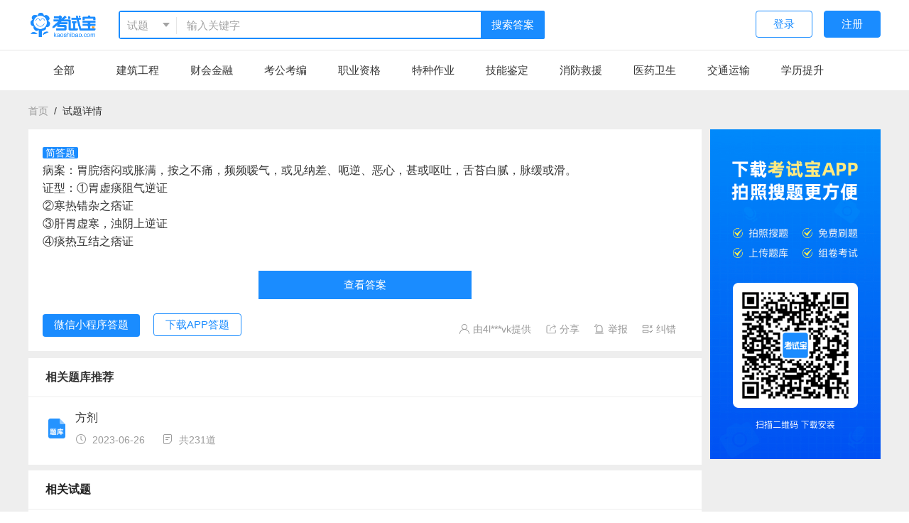

--- FILE ---
content_type: text/html;charset=utf-8
request_url: https://so.kaoshibao.com/detail/1104398738.html
body_size: 8879
content:
<!DOCTYPE html>
<html>
<head>
  <link rel="icon" href="https://resource.kaoshibao.com/pc/favicon.ico">
  <meta name="viewport" content="initial-scale=1, maximum-scale=1, user-scalable=no, viewport-fit:cover">
  <meta http-equiv="Content-Type" content="text/html; charset=UTF-8">
  <meta name="viewport" content="width=device-width, initial-scale=1.0">
  <meta http-equiv="X-UA-Compatible" content="IE=edge,chrome=1">
  <meta name="renderer" content="webkit|ie-comp|ie-stand">
  <meta name="force-rendering" content="webkit">
  <meta name="keywords" content="考试宝、执业考试、工作考试、公司测试、导入试卷、组卷、题库、刷题、职称考试、职称计算机、卫生职称、公务员、经济财会、建筑工程、执业医师、网络考试系统">
  <meta name="description" content="病案：胃脘痞闷或胀满，按之不痛，频频嗳气，或见纳差、呃逆、恶心，甚或呕吐，舌苔白腻，脉缓或滑。证型：①胃虚痰阻气逆证②寒热错杂之痞证③肝胃虚寒，浊阴上逆证④痰热互结之痞证">
  <meta name="google" content="notranslate">
  <title>病案：胃脘痞闷或胀满，按之不痛，频频嗳气，或见纳差、呃逆、恶心，甚或呕吐，舌苔白腻，脉缓或滑。证型：①胃虚痰阻气逆证②寒热错杂之痞证③肝胃虚寒，浊阴上逆证④痰热互结之痞证 | 方剂 | 考试宝</title>
  <link rel="stylesheet" href="//resource-cdn.kaoshibao.com/pcso2/assets/css/main.bundle.css?202212051812" />
  <link rel="stylesheet" href="//at.alicdn.com/t/font_1544436_aam3e2rz6dm.css" />
    
    <script src="//resource-cdn.kaoshibao.com/pcso2/assets/js/jquery.bundle.js?202212051812"></script>
    <script src="//resource-cdn.kaoshibao.com/pcso2/assets/js/select2.bundle.js?202212051812"></script>
    <script src="//resource-cdn.kaoshibao.com/pcso2/assets/js/vender.bundle.js?202212051812"></script>

</head>

<body>
<!-- header -->
<header class="layout-header">
  <div class="hd-top">
      <div class="layout-container header-top">
          <a class="header-logo" href="/redirect?path=/" title="考试宝搜索">
              <img height="40px" src="https://resource.kaoshibao.com/so/logo@4x.png" alt="logo">
          </a>
          <div class="serch-form" style="width: 50%;">
              <div class="select2-overlay pull-left">
                  <select id="search_type" name="select0">
                      <option value="question">试题</option>
                      <option value="paper">题库</option>
                  </select>
              </div>
              <input id="keyword" maxlength="64" value="" placeholder="输入关键字" type="text" autocomplete="off" class="form-input" style="width: 80%">
              <a class="searach-btn">搜索答案</a>
          </div>

          <div class="pull-right">
                                <a class="btn opc-btn link-www" href="javascript:void(0)">登录</a>
                  <a class="btn link-register" href="javascript:void(0)">注册</a>
                        </div>
      </div>
      <div class="nav-top">
          <nav class="layout-container">
              <a class="nav-link" href="/" title="全部">全部</a>
                                <a  class="nav-link"  href="/category/jianzhugongcheng.html" title="建筑工程">建筑工程</a>
                                <a  class="nav-link"  href="/category/caihuijinrong.html" title="财会金融">财会金融</a>
                                <a  class="nav-link"  href="/category/kaogongkaobian.html" title="考公考编">考公考编</a>
                                <a  class="nav-link"  href="/category/zhiyezige.html" title="职业资格">职业资格</a>
                                <a  class="nav-link"  href="/category/tezhongzuoye.html" title="特种作业">特种作业</a>
                                <a  class="nav-link"  href="/category/jinengjianding.html" title="技能鉴定">技能鉴定</a>
                                <a  class="nav-link"  href="/category/xiaofangjiuyuan.html" title="消防救援">消防救援</a>
                                <a  class="nav-link"  href="/category/yiyaoweisheng.html" title="医药卫生">医药卫生</a>
                                <a  class="nav-link"  href="/category/jiaotongyunshu.html" title="交通运输">交通运输</a>
                                <a  class="nav-link"  href="/category/xuelitisheng.html" title="学历提升">学历提升</a>
                        </nav>
      </div>
  </div>
</header>
<style>
    .list-options-view{
        margin: 16px 0;
    }
    .list-options-view .o-row {
        margin-bottom: 12px;
    }
    .list-options-view .o-row p{
        display: inline-block;
        margin: 0;
    }

    /* 渲染公式样式 */
    .bj-eee .MathJax_Display {
        width: auto !important;
        display: inline-block !important;
        margin:0 !important;
    }

    .bj-eee .MathJax_Preview {
        display: none !important;
    }

    .bj-eee .MathJax_Processed {
        display: none !important;
    }
</style>
<div class="bj-eee">
    <div class="layout-container detail-page">
        <div class="breadcrumb">
            <span><a href="/">首页</a>&nbsp;&nbsp/&nbsp;&nbsp<span>试题详情</span>
        </div>
        <div class="layout-left">
            <div class="topic">
                <div class="clearfix top-hd">
                    <div class="topic-top">
                        <div class="topic-tit" style="padding-left: 0px;">
                            <div class="qusetion-box">
                                <p>
                                    <span
                                        class="theme-color">简答题</span> <p>病案：胃脘痞闷或胀满，按之不痛，频频嗳气，或见纳差、呃逆、恶心，甚或呕吐，舌苔白腻，脉缓或滑。</p><p>证型：①胃虚痰阻气逆证</p><p>②寒热错杂之痞证</p><p>③肝胃虚寒，浊阴上逆证</p><p>④痰热互结之痞证</p>                                </p>
                            </div>
                        </div>
                    </div>
                    <div class="select-left pull-left options-w ">
                                            </div>
                </div>
                <div class="answer">
                                            <a class="link-www"
                           style="color: #fff; line-height: 36px; width: 300px; text-align: center; background-color: #1a8cff; display: block; margin: 5px auto;padding: 2px;"
                           href="#">查看答案</a>
                                    </div>
                <p class="fontsize-14 gay margin-t-6"></p>
                <div class="btn-box">
                    <div id="mini-code" class="hide">
                        <div style="text-align: center; color: #666;">
                            <span>微信扫一扫</span>
                        </div>
                        <img width="160px"
                             data-src="https://resource.kaoshibao.com/pc/kaoshibao_mini.jpg"/>
                    </div>
                    <div id="app-code" class="hide">
                        <div style="text-align: center; color: #666;">
                            <span>扫一扫下载APP</span>
                        </div>
                        <img width="160px" src="https://resource.kaoshibao.com/pc/kaoshibao_app.png"/>
                    </div>
                    <a class="mini theme-btn" id="mini" href="javascript:;">微信小程序答题</a>
                    <a class="opc-btn" id="downApp" href="javascript:;">下载APP答题</a>

                    <div class="pull-right mt10">
                        <span class="apply-err"><svg aria-hidden="true" class="icon"><use xlink:href="#iconuser"></use></svg> 由4l***vk提供</span>
                        <span id="shareBtn" class="apply-err" data-clipboard-text="copy1sssssssssssss"><svg
                                aria-hidden="true" class="icon"><use xlink:href="#iconfenxiang"></use></svg> 分享</span>
                        <span id="feedbackBox" class="apply-err" href="/"><svg aria-hidden="true" class="icon"><use
                                    xlink:href="#iconjubao1"></use></svg> 举报</span>
                        <span id="applyErr" class="apply-err" href="/"><svg aria-hidden="true" class="icon"><use
                                    xlink:href="#iconjiucuo"></use></svg> 纠错</span>
                    </div>
                </div>
            </div>
            <div id="apply-box" style="display: none">
                <div class="layui-form-item">
                    <div class="layui-form-label require">
                        <label>错误类型</label>
                    </div>
                    <div class="layui-form-cont" id="errType">
                        <label class="ui-check" for="daan">
                            <input type="checkbox" id="daan" value="答案有误">
                            答案有误
                        </label>
                        <label class="ui-check" for="wenti">
                            <input type="checkbox" id="wenti" value="问题有误">
                            问题有误
                        </label>
                        <label class="ui-check" for="xuanxiang">
                            <input type="checkbox" id="xuanxiang" value="选项有误">
                            选项有误
                        </label>
                        <label class="ui-check" for="jiexi">
                            <input type="checkbox" id="jiexi" value="解析有误">
                            解析有误
                        </label>
                        <label class="ui-check" for="qita">
                            <input type="checkbox" id="qita" value="其他">
                            其他
                        </label>
                    </div>
                </div>
                <div class="layui-form-item">
                    <div class="layui-form-label require">
                        <label>具体描述</label>
                    </div>
                    <div class="layui-form-cont">
                        <textarea id="errDesc" cols="30" rows="2"
                                  placeholder="欢迎您具体指出错误所在，并提供对应的正确描述。您的耐心指点，是我们前进的动力。 "></textarea>
                    </div>
                </div>

                <div>
                    <a id="submitErr" class="theme-btn" href="javascript:;">提交</a>
                </div>

            </div>
            <div id="feedback-box" style="display: none;">
                <div class="layui-form-item">
                    <div class="layui-form-label require">
                        <label>举报违规内容</label>
                    </div>
                    <form class="layui-form-cont" id="jubaoType">
                        <label class="ui-check" for="jubao">
                            <input type="radio" name="jubao" checked value="违法违规信息">
                            违法违规信息
                        </label>
                        <label class="ui-check" for="jubao">
                            <input type="radio" name="jubao" value="机密信息">
                            机密信息
                        </label>
                        <label class="ui-check" for="jubao">
                            <input type="radio" name="jubao" value="涉及政治敏感信息">
                            涉及政治敏感信息
                        </label>
                        <label class="ui-check" for="jubao">
                            <input type="radio" name="jubao" value="有害信息">
                            有害信息
                        </label>
                        <label class="ui-check" for="jubao">
                            <input type="radio" name="jubao" value="其他">
                            其他
                        </label>
                    </form>
                </div>
                <div class="layui-form-item">
                    <div class="layui-form-label require">
                        <label>具体描述</label>
                    </div>
                    <div class="layui-form-cont">
                        <textarea id="errDesc" cols="30" rows="2" placeholder="请输入具体描述"></textarea>
                    </div>
                </div>
                <div>
                    <a id="submitJubao" class="theme-btn" href="javascript:;">提交</a>
                </div>
            </div>

            <div id="google_ad" style="display: none">
            </div>
            <!--<div class="_14tbi2yt9oy"></div>-->
                            <div class="recommend-view">
                    <div class="recommend-tit">相关题库推荐</div>
                    <div class="recommend-paper-view">
                                                    <a class="recommend-paper" target="_blank"
                               href="/paper/redirect?paperid=10374351">
                                <div class="left">
                                    <img src="https://resource.kaoshibao.com/pc/icon/3/tiku_iocn.png?1" alt="">
                                </div>
                                <div class="right">
                                    <div class="name ellipsis-1">方剂</div>
                                    <div class="bottom-t">
                                        <div>
                                            <img src="https://resource.kaoshibao.com/mini/p_time.png" alt="">
                                            2023-06-26                                        </div>
                                        <div>
                                            <img src="https://resource.kaoshibao.com/mini/p_count.png" alt="">
                                            共231道
                                        </div>
                                    </div>
                                </div>
                            </a>
                                            </div>
                </div>
                        <div class="left-detail-bottom">
                <p class="bottom-tit">相关试题</p>
                <div>
                                            <div class="question">
                            <p class="ques-tit">
                                <span
                                    class="theme-color">单选题</span>
                                生化汤的主治证是？                            </p>
                            <div class="list-options-view">
                                                                    <div class="o-row">A、肝郁脾虚血虚证</div>
                                                                        <div class="o-row">B、产后瘀血腹痛</div>
                                                                        <div class="o-row">C、瘀血停滞证</div>
                                                                        <div class="o-row">D、冲任散寒，瘀血阻滞证</div>
                                                                </div>
                            <div>
                                <a class="theme-btn"
                                   href="/detail/1104398562.html?from=relate_10374351">查看答案</a>
                            </div>
                        </div>
                                            <div class="question">
                            <p class="ques-tit">
                                <span
                                    class="theme-color">单选题</span>
                                四逆散的功效是？                            </p>
                            <div class="list-options-view">
                                                                    <div class="o-row">A、开达膜原，辟秽化浊</div>
                                                                        <div class="o-row">B、透邪解郁，疏肝理脾</div>
                                                                        <div class="o-row">C、疏肝理脾</div>
                                                                        <div class="o-row">D、和解少阳，内泻热结</div>
                                                                </div>
                            <div>
                                <a class="theme-btn"
                                   href="/detail/1104398565.html?from=relate_10374351">查看答案</a>
                            </div>
                        </div>
                                            <div class="question">
                            <p class="ques-tit">
                                <span
                                    class="theme-color">单选题</span>
                                保和丸的功效是？                            </p>
                            <div class="list-options-view">
                                                                    <div class="o-row">A、消食导滞，清热祛湿</div>
                                                                        <div class="o-row">B、清热祛湿，导滞消痞</div>
                                                                        <div class="o-row">C、消食和胃</div>
                                                                        <div class="o-row">D、行气导滞，攻积泻热</div>
                                                                </div>
                            <div>
                                <a class="theme-btn"
                                   href="/detail/1104398563.html?from=relate_10374351">查看答案</a>
                            </div>
                        </div>
                                            <div class="question">
                            <p class="ques-tit">
                                <span
                                    class="theme-color">单选题</span>
                                黄土汤的功效是？                            </p>
                            <div class="list-options-view">
                                                                    <div class="o-row">A、清化湿热，凉血止血</div>
                                                                        <div class="o-row">B、健脾温中，养血止血</div>
                                                                        <div class="o-row">C、益气摄血</div>
                                                                        <div class="o-row">D、健脾养心，益气摄血</div>
                                                                </div>
                            <div>
                                <a class="theme-btn"
                                   href="/detail/1104398564.html?from=relate_10374351">查看答案</a>
                            </div>
                        </div>
                                            <div class="question">
                            <p class="ques-tit">
                                <span
                                    class="theme-color">单选题</span>
                                九味羌活汤的功效是？                            </p>
                            <div class="list-options-view">
                                                                    <div class="o-row">A、 发汗祛湿，兼清里热</div>
                                                                        <div class="o-row">B、 发汗祛湿</div>
                                                                        <div class="o-row">C、 清泻里热</div>
                                                                        <div class="o-row">D、 解肌发表</div>
                                                                </div>
                            <div>
                                <a class="theme-btn"
                                   href="/detail/1104398558.html?from=relate_10374351">查看答案</a>
                            </div>
                        </div>
                                            <div class="question">
                            <p class="ques-tit">
                                <span
                                    class="theme-color">单选题</span>
                                麻子仁丸（脾约丸）的功效是？                            </p>
                            <div class="list-options-view">
                                                                    <div class="o-row">A、通便止痛</div>
                                                                        <div class="o-row">B、行气通便</div>
                                                                        <div class="o-row">C、润肠泻热</div>
                                                                        <div class="o-row">D、润肠泻热，行气通便</div>
                                                                </div>
                            <div>
                                <a class="theme-btn"
                                   href="/detail/1104398561.html?from=relate_10374351">查看答案</a>
                            </div>
                        </div>
                                            <div class="question">
                            <p class="ques-tit">
                                <span
                                    class="theme-color">单选题</span>
                                六味地黄丸的功效是？                            </p>
                            <div class="list-options-view">
                                                                    <div class="o-row">A、滋养心阴</div>
                                                                        <div class="o-row">B、滋阴补肾</div>
                                                                        <div class="o-row">C、健脾益气</div>
                                                                        <div class="o-row">D、滋阴潜阳</div>
                                                                </div>
                            <div>
                                <a class="theme-btn"
                                   href="/detail/1104398560.html?from=relate_10374351">查看答案</a>
                            </div>
                        </div>
                                            <div class="question">
                            <p class="ques-tit">
                                <span
                                    class="theme-color">单选题</span>
                                咳血方的主治证是？                            </p>
                            <div class="list-options-view">
                                                                    <div class="o-row">A、燥热伤肺之咳血证</div>
                                                                        <div class="o-row">B、阴虚肺热之咳血证</div>
                                                                        <div class="o-row">C、肝火犯肺之咳血证</div>
                                                                        <div class="o-row">D、胃热炽盛之吐血</div>
                                                                </div>
                            <div>
                                <a class="theme-btn"
                                   href="/detail/1104398559.html?from=relate_10374351">查看答案</a>
                            </div>
                        </div>
                                    </div>
            </div>
        </div>
        <div class="layout-right">
            <a href="https://kaoshibao.com/app/" target="_blank">
                <img class="search-logo" src="https://resource.kaoshibao.com/so/r-banner.png" alt="">
            </a>
            <!--<div class="_tc5x1c3n2h"></div>-->
            <!-- 搜索右侧广告 -->
            <!--<ins class="adsbygoogle"
                 style="display:block"
                 data-ad-client="ca-pub-3859964528859854"
                 data-ad-slot="3034189739"
                 data-ad-format="auto"
                 data-full-width-responsive="true"></ins>-->
        </div>
    </div>
</div>

<script src="https://resource.kaoshibao.com/pc/myfont/iconfont.js"></script>
<script src="https://resource.kaoshibao.com/pc/js/clipboard.min.js"></script>
<script src="https://resource.kaoshibao.com/multiavatar.min.js"></script>
<script src="https://resource-cdn.kaoshibao.com/MathJax-2.7.0/MathJax.js?config=TeX-AMS-MML_HTMLorMML"></script>
<script type="text/x-mathjax-config">
  // 渲染公式配置
  window.MathJax.Hub.Config({
    showProcessingMessages: false, //关闭js加载过程信息
    messageStyle: "none", //不显示信息
    jax: ["input/TeX", "output/HTML-CSS"],
    tex2jax: {
        inlineMath: [["$", "$"], ["\\(", "\\)"]], //行内公式选择符
        displayMath: [["$$", "$$"], ["\\[", "\\]"]], //段内公式选择符
        skipTags: ["script", "noscript", "style", "textarea", "pre", "code"] //避开某些标签
    },
    styles: { ".MathJax_Display": { "background": "inherit", "display": "inline-block" } },

    "HTML-CSS": {
        availableFonts: ["STIX", "TeX"], //可选字体
        showMathMenu: false //关闭右击菜单显示
    }
  });
</script>
<script>
        $("#applyErr").click(function () {
        layer.open({
            type: '1',
            title: '试题报错',
            skin: 'apply-err-modal',
            area: ['600px', '320px'],
            content: $('#apply-box') //这里content是一个DOM，注意：最好该元素要存放在body最外层，否则可能被其它的相对元素所影响
        });
    })
    $("#submitErr").click(function () {
        var typeArr = [];
        var typeEle = $('#errType input');
        var desc = $('#errDesc').val();
        typeEle.each(function (i, j) {
            if ($(j).is(':checked')) {
                typeArr.push($(j).val())
            }
        });
        if (typeArr.length == 0) {
            alert(`请选择错误类型`);
            return
        }

        if (typeArr.length == 0) {
            alert(`请选择错误类型`);
            return
        }

        if (desc == '') {
            alert(`请输入具体错误描述`);
            return
        }

        $.post(`/detail/reportError`, {
            category: JSON.stringify(typeArr),
            desc: desc,
            images: '',
            contact: '',
            id: 1104398738        }, function (res) {
            alert('提交成功，谢谢您的反馈！');
            layer.closeAll()
        })
    });


    $("#feedbackBox").click(function () {
        layer.open({
            type: '1',
            title: '举报',
            skin: 'apply-err-modal',
            area: ['600px', '320px'],
            content: $('#feedback-box') //这里content是一个DOM，注意：最好该元素要存放在body最外层，否则可能被其它的相对元素所影响
        });
    });

    $("#feedback-box #submitJubao").click(function () {
        alert('提交成功，谢谢您的反馈！');
        layer.closeAll()
    });

    var clipboard2 = new ClipboardJS('.copy-t', {});
    /*复制成功*/
    clipboard2.on('success', function (e) {
        alert(`答案已复制`);
    });

    $('#shareBtn').attr('data-clipboard-text', location.origin + location.pathname + '?from=share')
    var clipboard = new ClipboardJS('#shareBtn', {});
    /*复制成功*/
    clipboard.on('success', function (e) {
        console.log(e);
        alert(`链接已复制`);
    });

    <!-- 详情页中间 -->
        /*$('#google_ad').show();
    $('#google_ad').html('<ins class="adsbygoogle"\
         style="display:block;height:150px;"\
         data-ad-client="ca-pub-3859964528859854"\
         data-ad-slot="6485778761"\
         data-ad-format="rectangle,horizonta"\
         data-full-width-responsive="true"></ins>'
    );

    (adsbygoogle = window.adsbygoogle || []).push({});*/
    // 腾讯广告全局申明只需运行一次
    window.TencentGDT = window.TencentGDT || [];

    // 广告示例声明
    TencentGDT.push({
        app_id: '1201897139',
        placement_id: '5095119332174190', // 广告位id，请从联盟平台广告位获取
        type: 'native', // 广告类型
        display_type: 'banner', // 广告播放类型: banner广告
        carousel: 3000, // 轮播时间，> 3000数字类型，否则轮播会被取消
        containerid: 'banner_2_0', // 广告容器
        onComplete: function (res) {
            console.log(res);
        }
    });

    // H5 SDK接入全局只需运行一次
    (function () {
        var doc = document,
            h = doc.getElementsByTagName('head')[0],
            s = doc.createElement('script');
        s.async = true;
        s.src = '//qzs.qq.com/qzone/biz/res/i.js';
        h && h.insertBefore(s, h.firstChild);
    })();

    // 公式渲染
    (function () {
        window.MathJax.Hub.Queue(["Typeset", window.MathJax.Hub, document.body])
    })();


    //(window.slotbydup = window.slotbydup || []).push({
    //    id: "u6905877",
    //    container: "_14tbi2yt9oy",
    //    async: true
    // });
    //(window.slotbydup = window.slotbydup || []).push({
    //    id: "u6905879",
    //    container: "_tc5x1c3n2h",
    //    async: true
    //});
    </script>
<!--<script type="text/javascript" src="//cpro.baidustatic.com/cpro/ui/cm.js" async="async" defer="defer">
</script>-->
<!-- footer -->
<footer class="footer">
    <div class="layout-container" style="width: 1000px;">
        <div class="clearfix footer-top">
            <div class="pull-left footer-left mt10" style="width: 600px;">
                <p style="font-size:16px;" class="mb10">友情链接</p>
                <p class="f-14" style="margin-bottom: 6px;">
                    <a href="//www.kaoshibao.com" title="考试宝" target="_blank">考试宝</a>&nbsp;&nbsp;|&nbsp;&nbsp;
                    <a href="//kaoshibao.com/online/search/?keyword=%E5%AE%89%E8%A7%84%E8%80%83%E8%AF%95&type=2" title="安规题库"  target="_blank">安规题库</a>&nbsp;&nbsp;|&nbsp;&nbsp;
                    <a href="//enterprise.kaoshibao.com" title="考试宝企业版"  target="_blank">考试宝企业版</a>&nbsp;&nbsp;|&nbsp;&nbsp;
                    <a href="//www.kaoshibao.com/jishi/" title="题库集市" target="_blank">题库集市</a>&nbsp;&nbsp;|&nbsp;&nbsp;
                    <a href="//www.kaoshibao.com/jishi/" title="题库大全" target="_blank">题库大全</a>&nbsp;&nbsp;|&nbsp;&nbsp;
                    <a href="//so.kaoshibao.com" title="题库搜索" target="_blank">题库搜索</a>&nbsp;&nbsp;
                </p>
            </div>
            <div class="pull-right">
                <p class="mb10">联系我们：周一至周六 10:00-19:00</p>
                <p class="clearfix conct">
                    <a target="_blank" href="http://wpa.qq.com/msgrd?v=3&uin=36935977&site=qq&menu=yes" class="conct-item">
                        <i class="iconfont iconqq"></i>QQ咨询
                    </a>
                    <a title="点击加入群聊" target="_blank" href="//shang.qq.com/wpa/qunwpa?idkey=4a78a0e8620146e175a345eb2b6df403935422c15987fed09b44a1432f65b644" class="conct-item">
                        <i class="iconfont iconqqqun"></i>QQ群
                    </a>
                    <a href="javascript:;" id="wexin"class="conct-item el-popover__reference" aria-describedby="el-popover-9287" tabindex="0">
                        <i class="iconfont iconweixin"></i>微信咨询
                    </a>
                </p>
                <div id="weixin-code" class="hide">
                    <img src="https://resource.kaoshibao.com/pc/wxkf_img.png">
                </div>
            </div>
        </div>
        <div class="footer-bottom">
            <p style="line-height: 24px;">Copyright © 2023 <a href="https://www.kaoshibao.com/" target="_blank">kaoshibao.com</a> All Rights Reserved
                上海巨闲网络科技有限公司 <a href="https://beian.miit.gov.cn/">沪ICP备19045477号-3</a></p>
        </div>
    </div>
</footer>

<script src="https://resource.kaoshibao.com/pc/myfont/iconfont.js"></script>
<script src="https://resource.kaoshibao.com/pc/js/clipboard.min.js"></script>
<script src="//resource.kaoshibao.com/pc/so/jquery.cookie.min.js"></script>
<script src="//resource-cdn.kaoshibao.com/pcso2/assets/js/main.bundle.js?202212051812"></script>
<!--<script data-ad-client="ca-pub-6738067476541216" async src="https://pagead2.googlesyndication.com/pagead/js/adsbygoogle.js"></script>-->
<script>

    function getQueryString(name) {
        var reg = new RegExp("(^|&)" + name + "=([^&]*)(&|$)");
        var r = window.location.search.substr(1).match(reg);
        if(r != null) {
            return decodeURIComponent(r[2]);
        }
        return '';
    }
    
    var channel      = getQueryString('channel');
    var utm_source   = getQueryString('utm_source');
    var utm_medium   = getQueryString('utm_medium');
    var utm_term     = getQueryString('utm_term');
    var utm_content  = getQueryString('utm_content');
    var utm_campaign = getQueryString('utm_campaign');
    var utm_params   = 'channel='+channel+'&utm_source='+utm_source+'so&'+'utm_medium='+utm_medium+'&'+'utm_term='+utm_term+'&'+'utm_content='+utm_content+'&'+'utm_campaign='+utm_campaign;

        $(".searach-btn").on('click',function(){
        var base = '.kaoshibao.com';
        if(location.host.indexOf('zaixiankaoshi')>-1) {
            base = '.zaixiankaoshi.com';
        }
        location.href = 'https://www'+base + '/login/?source=https://so'+base+location.pathname+'&'+utm_params;
    })
      $(document).keydown(function(event) {
      if (event.keyCode == 13) {
          $('.searach-btn').click();
      }
  });

  
  $('#search_type').val(sessionStorage.getItem('type')|| 'question').trigger('change');
  $('#keyword').val(sessionStorage.getItem('search_keyword') || '');

  if (utm_source) {
      $.cookie("utm_params", utm_params);
  }
  utm_params = $.cookie('utm_params');
  
  $(".link-www").on('click',function(){
      var base = '.kaoshibao.com';
      if(location.host.indexOf('zaixiankaoshi')>-1) {
          base = '.zaixiankaoshi.com';
      }
      location.href = 'https://www'+base + '/login/?source=https://so'+base+location.pathname+'&'+utm_params;
  })

  $(".link-register").on('click',function(){
      var base = '.kaoshibao.com';
      if(location.host.indexOf('zaixiankaoshi')>-1) {
          base = '.zaixiankaoshi.com';
      }
      location.href = 'https://www'+base + '/register/?source=https://so'+base+location.pathname+'&'+utm_params;
  })

  $('.logo-out').click(function(){
      $.removeCookie('SOTOKEN', {domain:'kaoshibao.com',path:'/'});
      $.removeCookie('SOTOKEN', {domain:'so.kaoshibao.com',path:'/'});
      $.removeCookie('SOTOKEN', {domain:'zaixiankaoshi.com',path:'/'});
      $.removeCookie('SOTOKEN', {domain:'so.zaixiankaoshi.com',path:'/'});
      window.location.reload();
  });
</script>
<script>
    var _hmt = _hmt || [];
    (function() {
        var hm = document.createElement("script");
        hm.src = "https://hm.baidu.com/hm.js?0189a3110f93544edef59e9e93c2951d";
        var s = document.getElementsByTagName("script")[0];
        s.parentNode.insertBefore(hm, s);
    })();
    (function(){
        var src = "https://jspassport.ssl.qhimg.com/11.0.1.js?d182b3f28525f2db83acfaaf6e696dba";
        document.write('<script src="' + src + '" id="sozz"><\/script>');
    })();
</script>
<style>
    [title=站长统计] {
        display: none;
    }
</style>
<script  type="text/javascript"  src="https://s4.cnzz.com/z_stat.php?id=1278923901&web_id=1278923901"></script>
</body>
</html>


--- FILE ---
content_type: text/css
request_url: https://resource-cdn.kaoshibao.com/pcso2/assets/css/main.bundle.css?202212051812
body_size: 11115
content:
/*!src/static/css/main.bundle.less*/
@import '//at.alicdn.com/t/font_1544436_pek3txwap4n.css';html{line-height:1.15;-ms-text-size-adjust:100%;-webkit-text-size-adjust:100%}body{margin:0}article,aside,footer,header,nav,section{display:block}h1{font-size:2em;margin:.67em 0}figcaption,figure,main{display:block}figure{margin:1em 40px}hr{-webkit-box-sizing:content-box;-moz-box-sizing:content-box;box-sizing:content-box;height:0;overflow:visible}pre{font-family:monospace,monospace;font-size:1em}a{background-color:transparent;-webkit-text-decoration-skip:objects}abbr[title]{border-bottom:0;text-decoration:underline;text-decoration:underline dotted}b,strong{font-weight:inherit}b,strong{font-weight:bolder}code,kbd,samp{font-family:monospace,monospace;font-size:1em}dfn{font-style:italic}mark{background-color:#ff0;color:#000}small{font-size:80%}sub,sup{font-size:75%;line-height:0;position:relative;vertical-align:baseline}sub{bottom:-.25em}sup{top:-.5em}audio,video{display:inline-block}audio:not([controls]){display:none;height:0}img{border-style:none;vertical-align:middle}svg:not(:root){overflow:hidden}button,input,optgroup,select,textarea{font-family:inherit;font-size:100%;line-height:1.15;margin:0}button,input{overflow:visible}button,select{text-transform:none}button,html [type=button],[type=reset],[type=submit]{-webkit-appearance:button}button::-moz-focus-inner,[type=button]::-moz-focus-inner,[type=reset]::-moz-focus-inner,[type=submit]::-moz-focus-inner{border-style:none;padding:0}button:-moz-focusring,[type=button]:-moz-focusring,[type=reset]:-moz-focusring,[type=submit]:-moz-focusring{outline:1px dotted ButtonText}fieldset{padding:.35em .75em .625em}legend{-webkit-box-sizing:border-box;-moz-box-sizing:border-box;box-sizing:border-box;color:inherit;display:table;max-width:100%;padding:0;white-space:normal}progress{display:inline-block;vertical-align:baseline}textarea{overflow:auto}[type=checkbox],[type=radio]{-webkit-box-sizing:border-box;-moz-box-sizing:border-box;box-sizing:border-box;padding:0}[type=number]::-webkit-inner-spin-button,[type=number]::-webkit-outer-spin-button{height:auto}[type=search]{-webkit-appearance:textfield;outline-offset:-2px}[type=search]::-webkit-search-cancel-button,[type=search]::-webkit-search-decoration{-webkit-appearance:none}::-webkit-file-upload-button{-webkit-appearance:button;font:inherit}details,menu{display:block}summary{display:list-item}canvas{display:inline-block}template{display:none}table{border-spacing:0;border-collapse:collapse}td,th{padding:0}*{margin:0;padding:0;outline:0;-webkit-tap-highlight-color:transparent}*,:before,:after{-webkit-box-sizing:border-box;-moz-box-sizing:border-box;box-sizing:border-box}html{height:100%;width:100%;overflow-x:hidden}body{font-family:"微软雅黑",Helvetica,Arial,sans-serif;position:relative;width:100%;min-width:1200px;min-height:100%;color:#333;font-size:15px;background-color:#fff;overflow-x:hidden;padding-bottom:180px}a{color:inherit;text-decoration:none}h1,h2,h3,h4,h5,h6{margin:0;line-height:1.25;font-weight:400}ul,ol,dl,li{list-style-type:none}em{font-style:normal}img{max-width:100%;height:auto}fieldset{border:0;margin:0;padding:0}h1{font-size:30px}h1 small{display:inline-block;font-size:18px;margin-top:18px}h2{font-size:20px;color:#333}h3{font-size:18px}h4{font-size:16px;color:#333}fieldset{border-top:1px solid #e6e6e6}fieldset legend{margin:0 auto;padding:0 18px}textarea{padding:10px;width:100%;resize:none;font-size:15px;border:1px solid #dcdcdc;vertical-align:middle;overflow-x:hidden;color:#333}input::-webkit-input-placeholder,textarea::-webkit-input-placeholder{font-size:15px;color:#a4a4a4}input::-moz-placeholder,textarea::-moz-placeholder{font-size:15px;color:#a4a4a4}input:-moz-placeholder,textarea:-moz-placeholder{font-size:15px;color:#a4a4a4}input:-ms-input-placeholder,textarea:-ms-input-placeholder{font-size:15px;color:#a4a4a4}.label__placeholder--text{position:absolute;top:0;left:0;z-index:10;line-height:inherit;color:#a4a4a4!important;font-size:15px!important;cursor:text}input:focus~.label__placeholder--text,textarea:focus~.label__placeholder--text{display:none}::-ms-clear,::-ms-reveal{display:none!important}::-webkit-scrollbar{width:10px;height:10px;background:transparent}::-webkit-scrollbar-track{background:rgba(0,0,0,.1)}::-webkit-scrollbar-thumb{background:rgba(0,0,0,.25);-webkit-transition:color .2s ease;-moz-transition:color .2s ease;transition:color .2s ease}::-webkit-scrollbar-thumb:window-inactive{background:rgba(0,0,0,.15)}::-webkit-scrollbar-thumb:hover{background:rgba(128,135,139,.8)}.iframe-root{padding:0;min-width:auto;background-color:#fff}.label__placeholder--text,.select2-overlay:before,.select2-overlay:after,.select2-selection--single,.select2-selection--multiple,.select2-results__option,.btn,.ui-checkbox,.mini-checkbox{-webkit-user-select:none;-moz-user-select:none;-ms-user-select:none;user-select:none}.layout-container:after,.layout-title:after,.navbar-options:after,.breviary-li:after,.clearfix:after{content:'';display:table;clear:both}.select2-selection__rendered,.select2-results__option{overflow:hidden;text-overflow:ellipsis;white-space:nowrap}.select2-overlay:after{position:absolute;top:50%;-webkit-transform:translateY(-50%);-moz-transform:translateY(-50%);-ms-transform:translateY(-50%);transform:translateY(-50%)}.select2-overlay{position:relative;min-height:30px;width:80px;height:38px;line-height:38px;border-radius:0;background-color:#fff;color:#333}.select2-overlay:before{content:'';position:absolute;top:1px;right:1px;z-index:2;width:30px;height:94%;background-color:inherit;border-radius:inherit}.select2-overlay:after{content:'';right:10px;z-index:3;width:0;height:0;border-color:#a4a4a4 transparent transparent;border-width:6px 5px 0;border-style:solid;-webkit-transition:all .3s;-moz-transition:all .3s;transition:all .3s}.select2-overlay select::-ms-expand{display:none}.select2-overlay select{padding:0 0 0 9px;line-height:1;border:1px solid #fff;margin:0;position:absolute;top:0;left:0;width:100%;height:100%;color:inherit;border-radius:1em;overflow:hidden;background-color:inherit;-webkit-appearance:none;-moz-appearance:none;appearance:none}.select2-overlay select.select2-hidden-accessible{opacity:0;z-index:-10}.select2-overlay .select2-selection__rendered,.select2-overlay select{color:#a4a4a4}.select2-overlay[highlight] .select2-selection__rendered,.select2-overlay[highlight] select{color:#333}.select2-overlay .select2-container,.select2-overlay .selection{height:100%;background:transparent}.select2-overlay .select2-avatar-tpl,.select2-overlay .select2-results__avatar{display:inline-block}.select2-overlay .select2-avatar-tpl img,.select2-overlay .select2-results__avatar img{margin-right:6px;width:30px;height:30px;position:relative;top:-1px;left:-7px}.select2-overlay .select2-avatar-tpl{position:absolute;left:10px;top:0}.select2-overlay .select2-avatar-tpl+select{padding-left:46px}.select2-overlay .select2-container.select2{z-index:6}.select2-overlay .select2-container:not(.select2){left:-1px!important}.select2-overlay--open:after{-webkit-transform:translateY(-50%) rotate(180deg);-moz-transform:translateY(-50%) rotate(180deg);-ms-transform:translateY(-50%) rotate(180deg);transform:translateY(-50%) rotate(180deg)}.select2-overlay[disabled],.select2-overlay.disabled{opacity:.8}.select2-container{position:relative;margin:0;display:block}.select2-container .select2-search--inline{display:inline-block}.select2-search--inline .select2-search__field{border:0;font-size:100%;padding:0}.select2-search--inline .select2-search__field:-webkit-search-cancel-button{-webkit-appearance:none}.select2-selection--single{display:block;cursor:pointer;height:100%}.select2-selection--single .select2-selection__clear{position:relative}.select2-selection__rendered{display:block;height:100%;padding-left:10px;padding-right:28px;padding-left:12px\9\0}.select2-selection--multiple{display:block;cursor:pointer}@media screen and (-ms-high-contrast:none){.select2-selection__rendered{padding-left:12px}}.select2-dropdown{display:block;position:absolute;left:-100000px;width:100%;z-index:5000;background-color:#fff;border:1px solid #909090;border-radius:0}.select2-results{display:block}.select2-results>.select2-results__options>.select2-results__option:last-child{margin-bottom:4px}.select2-results__option{margin-top:2px;padding:0 10px;min-height:30px;line-height:34px}.select2-results__option[aria-selected]{cursor:pointer}.select2-search--dropdown{display:block;padding:4px}.select2-search--dropdown.select2-search--hide{display:none}.select2-search--dropdown .select2-search__field{padding:4px;width:100%}.select2-search--dropdown .select2-search__field:-webkit-search-cancel-button{-webkit-appearance:none}.select2-container--open .select2-dropdown{left:0}.select2-container--open .select2-dropdown--below{top:1px;-webkit-animation:anim-upbit .3s both;-moz-animation:anim-upbit .3s both;animation:anim-upbit .3s both}.select2-container--open .select2-dropdown--above{top:-3px;-webkit-animation:anim-up .3s both;-moz-animation:anim-up .3s both;animation:anim-up .3s both}.select2-container--default .select2-selection--multiple{cursor:text}.select2-container--default .select2-selection--multiple .select2-selection__rendered{list-style:none;margin:0;width:100%}.select2-container--default .select2-selection--multiple .select2-selection__placeholder{color:#999;margin-top:5px;float:left}.select2-container--default .select2-selection--multiple .select2-selection__clear{cursor:pointer;float:right;font-weight:700;margin-top:5px;margin-right:10px}.select2-container--default .select2-selection--multiple .select2-selection__choice{display:inline-block;margin-right:5px;padding:5px;line-height:1;background-color:#e4e4e4;border-radius:4px;border:1px solid #aaa;cursor:default}.select2-container--default .select2-selection--multiple .select2-selection__choice__remove{color:#999;cursor:pointer;display:inline-block;font-weight:700;margin-right:2px}.select2-container--default .select2-selection--multiple .select2-selection__choice__remove:hover{color:#333}.select2-container--default .select2-selection--single .select2-selection__clear{cursor:pointer;float:right;font-size:18px;font-weight:700}.select2-container--default .select2-selection--single .select2-selection__placeholder{color:#999}.select2-container--default.select2-container--disabled .select2-selection--single,.select2-container--default.select2-container--disabled .select2-selection--multiple{background:transparent;cursor:default}.select2-container--default.select2-container--disabled .select2-selection__clear,.select2-container--default.select2-container--disabled .select2-selection__choice__remove{display:none}.select2-container--default .select2-search--dropdown .select2-search__field{border:1px solid #aaa}.select2-container--default .select2-search--inline .select2-search__field{background:transparent;border:0;outline:0;-webkit-box-shadow:none;box-shadow:none;-webkit-appearance:textfield}.select2-container--default .select2-results>.select2-results__options{max-height:274px;overflow-y:auto}.select2-container--default .select2-results__option[role=group]{padding:0;margin:0}.select2-container--default .select2-results__option[aria-disabled=true]{color:#999}.select2-container--default .select2-results__option[aria-selected=true]{background-color:#ddd}.select2-container--default .select2-results__option .select2-results__option{padding-left:1em}.select2-container--default .select2-results__option .select2-results__option .select2-results__group{padding-left:0}.select2-container--default .select2-results__option .select2-results__option .select2-results__option{margin-left:-1em;padding-left:2em}.select2-container--default .select2-results__option .select2-results__option .select2-results__option .select2-results__option{margin-left:-2em;padding-left:3em}.select2-container--default .select2-results__option .select2-results__option .select2-results__option .select2-results__option .select2-results__option{margin-left:-3em;padding-left:4em}.select2-container--default .select2-results__option .select2-results__option .select2-results__option .select2-results__option .select2-results__option .select2-results__option{margin-left:-4em;padding-left:5em}.select2-container--default .select2-results__option .select2-results__option .select2-results__option .select2-results__option .select2-results__option .select2-results__option .select2-results__option{margin-left:-5em;padding-left:6em}.select2-container--default .select2-results__option--highlighted[aria-selected]{background-color:#1a8cff;color:#fff}.select2-container--default .select2-results__group{cursor:default;display:block;padding:6px}.select2-close-mask{border:0;margin:0;padding:0;display:block;position:fixed;left:0;top:0;z-index:99;min-height:100%;min-width:100%;height:auto;width:auto;opacity:0;background-color:#fff}.badge{display:inline-block;padding:0 10px;height:24px;line-height:24px;color:#fff;font-size:14px;text-align:center;background-color:#d3c059;border-radius:4px}.badge.mini{padding:0 7px;height:20px;line-height:20px;font-size:12px}.badge.badge-outline{color:#d3c059;border:1px solid #d3c059;background-color:transparent}.btn{display:inline-block;position:relative;padding:0 15px;min-height:1em;line-height:38px;background-image:none;border-radius:4px;cursor:pointer;outline:0;vertical-align:baseline;font-style:normal;color:#fff;text-align:center;background-color:#1a8cff;border:1px solid #1a8cff;text-decoration:none}.btn:active,.btn.active:active{opacity:.8}.btn[disabled],.btn:disabled,.btn.disabled,.btn[disabled]:hover,.btn:disabled:hover{cursor:default;color:#fff;border-color:#dcdcdc;background-color:#dcdcdc;pointer-events:none!important}.btn.outline{color:#1a8cff;border-color:currentColor;background-color:transparent}.btn.outline.disabled{color:#999;border-color:#999}.btn.outline:hover{background-color:#1a8cff;border-color:#1a8cff;color:#fff}.btn.btn-theme{border-color:#1a8cff;background-color:#1a8cff}.btn .iconfont{margin-right:10px;font-size:18px}.btn.block{display:block;width:100%}.btn-delete{background-color:#e6e6e6;border-color:#e6e6e6;color:#666}.btn-mini{height:30px;line-height:28px}.btn-small{height:38px;line-height:30px}.btn-smd{height:40px;line-height:38px}.btn-md{height:42px;line-height:40px}.btn-lg{font-size:18px;height:48px;line-height:46px}.btn-clear{line-height:inherit;border:0;background-color:transparent}.btn-rock{width:80px;height:36px;line-height:34px;color:#333;background-color:transparent;border-color:#dcdcdc;border-radius:2px}input{padding:5px;line-height:1.15;color:#333;background-color:#fff}.ui-input{display:inline-block;position:relative;font-weight:400;font-style:normal;font-size:0;vertical-align:middle;width:300px}.ui-input input{display:block;margin:0;padding:.3em 10px;width:100%;max-width:100%;height:100%;font-size:15px;background:#fff;border:1px solid #dcdcdc;-webkit-transition:all .3s;-moz-transition:all .3s;transition:all .3s}.ui-input input:focus{border-color:#1a8cff}.ui-input.hasicon .iconfont{position:absolute;left:14px;margin-top:9px;text-align:center;color:#1a8cff;font-size:18px;line-height:1}.ui-input.hasicon.left input{padding-left:37px}.ui-input.hasicon.right .iconfont{right:14px;left:auto}.ui-input.hasicon.right input{padding-right:37px}.ui-input .get-code-input{padding-right:85px}.ui-input .get-code{line-height:inherit;padding:0 10px 0 0;position:absolute;top:0;right:0;z-index:10;color:#1a8cff;font-size:15px;background:transparent!important;border:0!important}.input-group{position:relative;display:table;border-collapse:separate}.input-group .form-input,.input-group .btn{display:table-cell}.input-group .form-input{width:100%;border-top-right-radius:0;border-bottom-right-radius:0}.input-group .btn{width:1%;white-space:nowrap;vertical-align:middle;border-bottom-left-radius:0;border-top-left-radius:0}.ui-checkbox{display:inline-block;position:relative;line-height:18px;min-width:18px;vertical-align:middle}.ui-checkbox em,.ui-checkbox .checkbox-text{display:block;position:relative;padding-left:28px;cursor:pointer}.ui-checkbox em:before,.ui-checkbox .checkbox-text:before{content:'';border:1px solid #dcdcdc;border-radius:4px;background-color:#fff}.ui-checkbox input[type=checkbox],.ui-checkbox input[type=radio],.ui-checkbox input[type=hidden],.ui-checkbox em:before{position:absolute;top:50%;left:0;width:18px;height:18px;line-height:1.1em;text-align:center;-webkit-transform:translateY(-50%);-moz-transform:translateY(-50%);-ms-transform:translateY(-50%);transform:translateY(-50%)}.ui-checkbox input[type=checkbox],.ui-checkbox input[type=radio]{cursor:pointer;z-index:10;opacity:0!important}.ui-checkbox input[type=hidden][checked]+em,.ui-checkbox input[type=checkbox]:checked+em{color:#1a8cff}.ui-checkbox input[type=hidden][checked]+em:before,.ui-checkbox input[type=checkbox]:checked+em:before{border-color:#1a8cff;content:'\2714'}.ui-checkbox input[type=radio]+em:before{border-radius:100%}.ui-checkbox input[type=radio]:checked+em:before{padding:4px;border-color:#1a8cff;background-color:#1a8cff;background-clip:content-box}.ui-checkbox>em.boult{padding-right:18px;cursor:pointer;display:inline}.ui-checkbox>em.boult:after{left:auto;right:0;top:50%;margin-top:-2.5px}.ui-checkbox.clouds-disabled{color:#999!important}.ui-checkbox.clouds-disabled .boult:after{border-top-color:#999!important}.mini-checkbox{display:inline-block;position:relative;line-height:18px;min-width:18px;vertical-align:middle}.mini-checkbox em,.mini-checkbox .checkbox-text{display:block;position:relative;padding-left:28px;cursor:pointer}.mini-checkbox em:before,.mini-checkbox .checkbox-text:before{content:'\2714';color:#efefef;font-size:12px;border:1px solid #fff;border-radius:50%}.mini-checkbox input[type=checkbox],.mini-checkbox input[type=radio],.mini-checkbox input[type=hidden],.mini-checkbox em:before{position:absolute;top:50%;left:0;width:18px;height:18px;line-height:1.4em;text-align:center;-webkit-transform:translateY(-50%);-moz-transform:translateY(-50%);-ms-transform:translateY(-50%);transform:translateY(-50%)}.mini-checkbox input[type=checkbox],.mini-checkbox input[type=radio]{cursor:pointer;opacity:0!important}.mini-checkbox input[type=hidden][checked]+em:before,.mini-checkbox input[type=checkbox]:checked+em:before{border-color:#18ae17;content:'\2714';background-color:#18ae17;opacity:1}.mini-checkbox input[type=radio]+em:before{border-radius:100%}.mini-checkbox input[type=radio]:checked+em:before{padding:4px;border-color:#1a8cff;background-color:#1a8cff;background-clip:content-box}.mini-checkbox>em.boult{padding-right:18px;cursor:pointer;display:inline}.mini-checkbox>em.boult:after{left:auto;right:0;top:50%;margin-top:-2.5px}.mini-checkbox.clouds-disabled{color:#999!important}.mini-checkbox.clouds-disabled .boult:after{border-top-color:#999!important}textarea:focus{border-color:#1a8cff}.textarea-md{width:770px;height:230px}.pic-tip{padding-top:10px;color:#999;line-height:1}.star-rating{display:inline-block;position:relative;overflow:hidden}.star-rating .rating{position:absolute;left:0;opacity:0;width:0;height:0;cursor:pointer}.star-rating .rating:checked~label{background-position:-271px -140px}.star-rating label{float:left;margin-right:5px;width:13px;height:14px;background-image:url(/static/css/common.min_z.png);background-position:-250px -161px;background-repeat:no-repeat}.star-rating .star{float:right;cursor:pointer}.star-rating.fixed .star-checked{background-position:-271px -140px}.layout-container{position:relative;display:block;margin:0 auto;width:1200px}.layout-banners{position:relative;height:450px}.layout-banners.login-page{min-height:600px;position:absolute;left:0;right:0;top:186px;bottom:294px;height:auto}.layout-colorbox{position:absolute;left:0;top:0;z-index:2;width:100%;height:1px}.layout-fullscreen{padding:0;background-color:#fff}.layout-title{padding:20px 0}.layout-title a.pull-right{margin-top:6px;font-size:12px}.show{display:block!important}[hidden],.hide{display:none!important}.fixed-hide{position:fixed;left:-9999px}.gay{color:#999}.pull-left{float:left}.pull-right{float:right}.fontsize-12{font-size:12px}.fontsize-13{font-size:13px}.fontsize-14{font-size:14px}.fontsize-15{font-size:15px}.fontsize-16{font-size:16px}.fontsize-17{font-size:17px}.fontsize-18{font-size:18px}.fontsize-19{font-size:19px}.fontsize-20{font-size:20px}.orange-color{color:#1a8cff}.theme-color{color:#1a8cff!important}.light-color{color:#999}.placeholder-color{color:#a4a4a4}.bg-fff{background-color:#fff}.width-360{width:360px}.width-300{width:300px}.width-270{width:270px}.width-240{width:240px}.width-230{width:230px}.width-190{width:190px}.width-185{width:185px}.width-180{width:180px}.width-150{width:150px}.width-140{width:140px}.width-120{width:120px}.width-100{width:100px}.width-160{width:160px}.width-150{width:150px}.width-108{width:108px}.width-80{width:80px}.width-830{width:830px}.width-350{width:350px}.height-150{height:150px}.height-30{height:30px}.height-350{height:350px}.height-400{height:400px}.blod{font-weight:700}.red{color:#c83632!important;font-weight:700}.blue{color:#48cfae!important;font-weight:700}.lanse{color:#68bfe0!important;font-weight:700}.zise{color:#ab68b8!important;font-weight:700}.fense{color:#f281a2!important;font-weight:700}.huangse{color:#fcb573!important;font-weight:700}.ellipsis-1{-webkit-line-clamp:1;white-space:nowrap;overflow:hidden;text-overflow:ellipsis}.ellipsis-2{-webkit-line-clamp:2}.ellipsis-2,.ellipsis-3{word-break:break-all;overflow:hidden;text-overflow:ellipsis;display:-webkit-box;-webkit-box-orient:vertical}.ellipsis-3{-webkit-line-clamp:3}.ellipsis-4{word-break:break-all;overflow:hidden;text-overflow:ellipsis;display:-webkit-box;-webkit-line-clamp:4;-webkit-box-orient:vertical}.height-auto{height:auto;max-height:initial!important}.ml1{margin-left:1px}.mr1{margin-right:1px}.mt1{margin-top:1px}.mb1{margin-bottom:1px}.pl1{padding-left:1px}.pr1{padding-right:1px}.pt1{padding-top:1px}.pb1{padding-bottom:1px}.pd1{padding:1px}.ml2{margin-left:2px}.mr2{margin-right:2px}.mt2{margin-top:2px}.mb2{margin-bottom:2px}.pl2{padding-left:2px}.pr2{padding-right:2px}.pt2{padding-top:2px}.pb2{padding-bottom:2px}.pd2{padding:2px}.ml3{margin-left:3px}.mr3{margin-right:3px}.mt3{margin-top:3px}.mb3{margin-bottom:3px}.pl3{padding-left:3px}.pr3{padding-right:3px}.pt3{padding-top:3px}.pb3{padding-bottom:3px}.pd3{padding:3px}.ml4{margin-left:4px}.mr4{margin-right:4px}.mt4{margin-top:4px}.mb4{margin-bottom:4px}.pl4{padding-left:4px}.pr4{padding-right:4px}.pt4{padding-top:4px}.pb4{padding-bottom:4px}.pd4{padding:4px}.ml5{margin-left:5px}.mr5{margin-right:5px}.mt5{margin-top:5px}.mb5{margin-bottom:5px}.pl5{padding-left:5px}.pr5{padding-right:5px}.pt5{padding-top:5px}.pb5{padding-bottom:5px}.pd5{padding:5px}.ml6{margin-left:6px}.mr6{margin-right:6px}.mt6{margin-top:6px}.mb6{margin-bottom:6px}.pl6{padding-left:6px}.pr6{padding-right:6px}.pt6{padding-top:6px}.pb6{padding-bottom:6px}.pd6{padding:6px}.ml7{margin-left:7px}.mr7{margin-right:7px}.mt7{margin-top:7px}.mb7{margin-bottom:7px}.pl7{padding-left:7px}.pr7{padding-right:7px}.pt7{padding-top:7px}.pb7{padding-bottom:7px}.pd7{padding:7px}.f8{font-size:8px!important}.ml8{margin-left:8px}.mr8{margin-right:8px}.mt8{margin-top:8px}.mb8{margin-bottom:8px}.pl8{padding-left:8px}.pr8{padding-right:8px}.pt8{padding-top:8px}.pb8{padding-bottom:8px}.pd8{padding:8px}.f9{font-size:9px!important}.ml9{margin-left:9px}.mr9{margin-right:9px}.mt9{margin-top:9px}.mb9{margin-bottom:9px}.pl9{padding-left:9px}.pr9{padding-right:9px}.pt9{padding-top:9px}.pb9{padding-bottom:9px}.pd9{padding:9px}.f10{font-size:10px!important}.ml10{margin-left:10px}.mr10{margin-right:10px}.mt10{margin-top:10px}.mb10{margin-bottom:10px}.pl10{padding-left:10px}.pr10{padding-right:10px}.pt10{padding-top:10px}.pb10{padding-bottom:10px}.pd10{padding:10px}.f11{font-size:11px!important}.ml11{margin-left:11px}.mr11{margin-right:11px}.mt11{margin-top:11px}.mb11{margin-bottom:11px}.pl11{padding-left:11px}.pr11{padding-right:11px}.pt11{padding-top:11px}.pb11{padding-bottom:11px}.pd11{padding:11px}.f12{font-size:12px!important}.ml12{margin-left:12px}.mr12{margin-right:12px}.mt12{margin-top:12px}.mb12{margin-bottom:12px}.pl12{padding-left:12px}.pr12{padding-right:12px}.pt12{padding-top:12px}.pb12{padding-bottom:12px}.pd12{padding:12px}.f13{font-size:13px!important}.ml13{margin-left:13px}.mr13{margin-right:13px}.mt13{margin-top:13px}.mb13{margin-bottom:13px}.pl13{padding-left:13px}.pr13{padding-right:13px}.pt13{padding-top:13px}.pb13{padding-bottom:13px}.pd13{padding:13px}.f14{font-size:14px!important}.ml14{margin-left:14px}.mr14{margin-right:14px}.mt14{margin-top:14px}.mb14{margin-bottom:14px}.pl14{padding-left:14px}.pr14{padding-right:14px}.pt14{padding-top:14px}.pb14{padding-bottom:14px}.pd14{padding:14px}.f15{font-size:15px!important}.ml15{margin-left:15px}.mr15{margin-right:15px}.mt15{margin-top:15px}.mb15{margin-bottom:15px}.pl15{padding-left:15px}.pr15{padding-right:15px}.pt15{padding-top:15px}.pb15{padding-bottom:15px}.pd15{padding:15px}.f16{font-size:16px!important}.ml16{margin-left:16px}.mr16{margin-right:16px}.mt16{margin-top:16px}.mb16{margin-bottom:16px}.pl16{padding-left:16px}.pr16{padding-right:16px}.pt16{padding-top:16px}.pb16{padding-bottom:16px}.pd16{padding:16px}.f17{font-size:17px!important}.ml17{margin-left:17px}.mr17{margin-right:17px}.mt17{margin-top:17px}.mb17{margin-bottom:17px}.pl17{padding-left:17px}.pr17{padding-right:17px}.pt17{padding-top:17px}.pb17{padding-bottom:17px}.pd17{padding:17px}.f18{font-size:18px!important}.ml18{margin-left:18px}.mr18{margin-right:18px}.mt18{margin-top:18px}.mb18{margin-bottom:18px}.pl18{padding-left:18px}.pr18{padding-right:18px}.pt18{padding-top:18px}.pb18{padding-bottom:18px}.pd18{padding:18px}.f19{font-size:19px!important}.ml19{margin-left:19px}.mr19{margin-right:19px}.mt19{margin-top:19px}.mb19{margin-bottom:19px}.pl19{padding-left:19px}.pr19{padding-right:19px}.pt19{padding-top:19px}.pb19{padding-bottom:19px}.pd19{padding:19px}.f20{font-size:20px!important}.ml20{margin-left:20px}.mr20{margin-right:20px}.mt20{margin-top:20px}.mb20{margin-bottom:20px}.pl20{padding-left:20px}.pr20{padding-right:20px}.pt20{padding-top:20px}.pb20{padding-bottom:20px}.pd20{padding:20px}.f21{font-size:21px!important}.ml21{margin-left:21px}.mr21{margin-right:21px}.mt21{margin-top:21px}.mb21{margin-bottom:21px}.pl21{padding-left:21px}.pr21{padding-right:21px}.pt21{padding-top:21px}.pb21{padding-bottom:21px}.pd21{padding:21px}.f22{font-size:22px!important}.ml22{margin-left:22px}.mr22{margin-right:22px}.mt22{margin-top:22px}.mb22{margin-bottom:22px}.pl22{padding-left:22px}.pr22{padding-right:22px}.pt22{padding-top:22px}.pb22{padding-bottom:22px}.pd22{padding:22px}.f23{font-size:23px!important}.ml23{margin-left:23px}.mr23{margin-right:23px}.mt23{margin-top:23px}.mb23{margin-bottom:23px}.pl23{padding-left:23px}.pr23{padding-right:23px}.pt23{padding-top:23px}.pb23{padding-bottom:23px}.pd23{padding:23px}.f24{font-size:24px!important}.ml24{margin-left:24px}.mr24{margin-right:24px}.mt24{margin-top:24px}.mb24{margin-bottom:24px}.pl24{padding-left:24px}.pr24{padding-right:24px}.pt24{padding-top:24px}.pb24{padding-bottom:24px}.pd24{padding:24px}.f25{font-size:25px!important}.ml25{margin-left:25px}.mr25{margin-right:25px}.mt25{margin-top:25px}.mb25{margin-bottom:25px}.pl25{padding-left:25px}.pr25{padding-right:25px}.pt25{padding-top:25px}.pb25{padding-bottom:25px}.pd25{padding:25px}.f26{font-size:26px!important}.ml26{margin-left:26px}.mr26{margin-right:26px}.mt26{margin-top:26px}.mb26{margin-bottom:26px}.pl26{padding-left:26px}.pr26{padding-right:26px}.pt26{padding-top:26px}.pb26{padding-bottom:26px}.pd26{padding:26px}.f27{font-size:27px!important}.ml27{margin-left:27px}.mr27{margin-right:27px}.mt27{margin-top:27px}.mb27{margin-bottom:27px}.pl27{padding-left:27px}.pr27{padding-right:27px}.pt27{padding-top:27px}.pb27{padding-bottom:27px}.pd27{padding:27px}.f28{font-size:28px!important}.ml28{margin-left:28px}.mr28{margin-right:28px}.mt28{margin-top:28px}.mb28{margin-bottom:28px}.pl28{padding-left:28px}.pr28{padding-right:28px}.pt28{padding-top:28px}.pb28{padding-bottom:28px}.pd28{padding:28px}.f29{font-size:29px!important}.ml29{margin-left:29px}.mr29{margin-right:29px}.mt29{margin-top:29px}.mb29{margin-bottom:29px}.pl29{padding-left:29px}.pr29{padding-right:29px}.pt29{padding-top:29px}.pb29{padding-bottom:29px}.pd29{padding:29px}.f30{font-size:30px!important}.ml30{margin-left:30px}.mr30{margin-right:30px}.mt30{margin-top:30px}.mb30{margin-bottom:30px}.pl30{padding-left:30px}.pr30{padding-right:30px}.pt30{padding-top:30px}.pb30{padding-bottom:30px}.pd30{padding:30px}.margin-tb{margin-top:60px;margin-bottom:60px}.margin-t-6{margin-top:6px}.margin-t-20{margin-top:20px}.margin-t-30{margin-top:30px}.margin-l-10{margin-left:10px}.margin-t-120{margin-top:120px}.padding-20{padding:20px}.pull-right.width-350>div{margin-bottom:20px}.text-center{text-align:center}.line-h-30{line-height:30px}.line-h-15{line-height:15px}.pos-ab{position:absolute}.elude-input{position:fixed;left:-9999em;z-index:-1;width:0;height:0}.iconfont{display:inline-block;line-height:1;vertical-align:middle}.boult:after{content:' ';position:absolute;top:0;right:0;bottom:0;left:0;width:0;height:0;border:5px solid transparent;border-top-color:#666;border-bottom:0}.arrow-down{width:0;height:0;border-left:6px solid transparent;border-right:6px solid transparent;border-top:6x solid #999}.void-arrow{content:' ';position:absolute;width:10px;height:10px;border-left:1px solid #d3c059;border-top:1px solid #d3c059}.text-overflow{text-overflow:ellipsis;overflow:hidden;white-space:nowrap}.bj-eee{background-color:#eee}.breadcrumb{padding:15px 0;font-size:14px;color:#999}.breadcrumb a{color:#999}.breadcrumb a:hover{color:#1a8cff}.breadcrumb span:last-child{color:#333}html{line-height:1.6}svg.icon{width:1.15em;height:1.15em;vertical-align:-.2em;fill:currentColor;overflow:hidden}.layout-header{position:fixed;width:100%;background-color:#fff;z-index:99}.layout-header .header-top{padding:15px 0}.layout-header .header-logo{float:left}.layout-header .header-logo img{height:auto;height:40px}.layout-header .hd-top .logo-out{display:block;margin-top:8px}.layout-header .serch-form{vertical-align:middle;margin-left:30px;width:460px;height:40px;float:left;padding-top:0;border-color:#1a8cff;border-radius:4px}.layout-header .serch-form .searach-btn{width:90px;line-height:40px;top:-2px;right:-2px;border-top-right-radius:2px;border-bottom-right-radius:2px}.layout-header .serch-form .form-input{height:36px}.layout-header .serch-form .select2-overlay{height:36px}.layout-header .btn{font-size:15px;width:80px;line-height:36px;border-radius:4px}.layout-header .btn:first-child{margin-right:12px}.layout-header .btn.opc-btn{background-color:transparent;color:#1a8cff;border-radius:4px}.layout-header .btn:hover{opacity:.8}.layout-footer{position:absolute;bottom:0;left:0;width:100%;line-height:40px;color:#fff;text-align:center;background-color:#3c3d3e}.nav-top{border-top:1px solid #E6E6E6;background-color:#fff;line-height:56px;color:#333}.nav-top a{display:inline-block;width:100px;text-align:center}.nav-top a:hover{color:#1a8cff}.nav-top a.active{background-color:#1a8cff;color:#fff}.footer{text-align:center;font-size:12px;line-height:20px;background-color:#3c3d3e;color:#bbb;position:absolute;bottom:0;left:0;width:100%}.footer .f-14{font-size:14px}.footer a{cursor:pointer;color:#bbb}.footer a:hover{text-decoration:underline;color:#fff}.footer .footer-top{padding:20px 0 10px}.footer .footer-top .bottom-logo{width:400px;text-align:left}.footer .footer-top .pull-right{font-size:14px}.footer .footer-top .pull-right a.conct-item{display:inline-block;width:70px;text-align:center;font-size:12px}.footer .footer-top .pull-right a.conct-item i{font-size:26px;display:block;width:40px;height:40px;line-height:40px;border-radius:50%;background-color:#999;color:#3c3d3e;text-align:center;margin:0 auto 4px}.footer .footer-top .pull-right a.conct-item:hover{text-decoration:none;color:#fff}.footer .footer-top .pull-right a.conct-item:hover i{background-color:#fff}.footer .footer-left{text-align:left}.footer .footer-bottom{border-top:1px solid rgba(255,255,255,.2);padding:15px 0}.mb10{margin-bottom:10px}.serch-form{width:360px;border:2px solid #1a8cff;height:48px;position:relative;padding-top:3px;background-color:#fff;border-radius:4px}.serch-form .select2-overlay{position:relative}.serch-form .select2-overlay::before{content:'';display:block;height:24px;width:1px;background-color:#E6E6E6;position:absolute;right:0;top:7px}.serch-form .form-input{border:0;outline:0;width:75%;padding-left:14px;padding-right:60px;height:40px;float:left}.serch-form .searach-btn{width:60px;text-align:center;line-height:45px;position:absolute;right:0;top:0;background-color:#1a8cff;color:#fff;cursor:pointer}.serch-form .searach-btn:hover{opacity:.8}.index-search{padding-top:40px;text-align:center}.index-search p.t-top{font-size:24px;font-weight:700;margin-bottom:16px}.index-search .search-logo{margin-bottom:24px;width:156px}.index-search .serch-form{width:670px;margin:0 auto}.index-search .serch-form .searach-btn{width:90px}.index-search .keywords-box{width:670px;margin:12px auto 20px;color:#8c8c8c;font-size:14px;-webkit-line-clamp:1;white-space:nowrap;overflow:hidden;text-overflow:ellipsis}.index-search .keywords-box a{display:inline-block;margin-bottom:6px;margin-right:20px;color:#666}.index-search .keywords-box a:hover{color:#315efb;text-decoration:underline}.index-search .keywords-box a.last-link{color:#315efb;margin:0}.class-flex{display:-webkit-box;display:-webkit-flex;display:-moz-box;display:-ms-flexbox;display:flex;padding:0 20px;-webkit-box-align:center;-webkit-align-items:center;-moz-box-align:center;-ms-flex-align:center;align-items:center;-webkit-flex-wrap:wrap;-ms-flex-wrap:wrap;flex-wrap:wrap;-webkit-box-pack:center;-webkit-justify-content:center;-moz-box-pack:center;-ms-flex-pack:center;justify-content:center}.class-flex .flex-item{padding:20px 0;margin-right:12px;width:100px;text-align:center;cursor:pointer}.class-flex .flex-item:hover{color:#1a8cff;-webkit-box-shadow:0 0 6px 0 #1a8cff;box-shadow:0 0 6px 0 #1a8cff;border-radius:10px}.class-flex .flex-item img{height:44px}.class-flex .flex-item p{margin-top:14px}.class-detail-container{padding-top:60px}.class-detail-container .class-detail-item{border-bottom:1px dashed #ddd;padding-bottom:20px}.class-detail-container .class-detail-item .detail-top{padding:20px 0;font-size:15px}.class-detail-container .class-detail-item .detail-top .more{font-size:14px}.class-detail-container .class-detail-item .detail-top .more i{margin-top:-4px}.class-detail-container .class-detail-item .detail-top .more:hover{color:#1a8cff;text-decoration:underline}.class-detail-container .class-detail-item .class-tit{font-size:16px;color:#1a8cff;font-weight:700;padding-left:12px;border-left:3px solid #1a8cff}.class-detail-container .class-detail-item .detail-link-box .detail-link{display:block;width:50%;float:left;line-height:1.8;margin-bottom:10px;padding-left:10px;padding-right:35px;background-image:url(/assets/images/link1.png);background-repeat:no-repeat;background-position:left center;font-size:14px}.class-detail-container .class-detail-item .detail-link-box .detail-link:nth-child(2n){padding-right:0!important}.class-detail-container .class-detail-item .detail-link-box .detail-link:hover{color:#1a8cff;text-decoration:underline;background-image:url(/assets/images/link.png)}.options-w.paixu .option{background-image:none!important;padding-left:0}.options-w.paixu .paixu-error .el-input__inner{border-color:#ff4c2d}.options-w.paixu .paixu-right .el-input__inner{border-color:#3cbb74}.options-w .option{margin:20px 0;line-height:25px;padding-left:30px;color:#333;cursor:pointer;background-image:url(../../assets/images/option-def.png);background-repeat:no-repeat;background-position:left center;background-size:20px 20px}.options-w .option.right{background-image:url(../../assets/images/option-right.png)}.options-w .option.right2{background-image:url(../../assets/images/right2.png)}.options-w .option.err{background-image:url(../../assets/images/option-err.png)}.options-w.check-box .option{background-image:url(../../assets/images/check-def.png)}.options-w.check-box .option.right{background-image:url(../../assets/images/check-right.png)}.options-w.check-box .option.right2{background-image:url(../../assets/images/check-right2.png)}.options-w.check-box .option.err{background-image:url(../../assets/images/check-err.png)}@media (max-width:1280px){.index-fixed-bottom{display:none}}.index-fixed-bottom{position:fixed;right:48px;bottom:48px;z-index:99}.index-fixed-bottom .f-main{padding:16px;width:208px;height:244px;background:#FFF;border:1px solid #EBEFF5;-webkit-box-shadow:0 0 16px 0 rgba(0,0,0,.05);box-shadow:0 0 16px 0 rgba(0,0,0,.05);border-radius:8px;text-align:center}.index-fixed-bottom .f-main .f-img{margin-top:8px}.index-fixed-bottom .f-main .f-img img{width:100%}.index-fixed-bottom .f-red{font-size:14px;color:#FA3E3E;font-weight:700;text-align:center}.index-fixed-bottom .f-close{text-align:right;margin-bottom:8px;cursor:pointer}.index-fixed-bottom .f-close img{width:24px}.index-bj{background-image:url(https://resource.zaixiankaoshi.com/so/so_bj.png);background-repeat:no-repeat;background-size:100% 600px}.index-header{padding:12px 0;border-bottom:1px solid #E6E6E6}.index-header .logo{width:139px}.index-header .btn{font-size:15px;width:80px;line-height:36px;margin-top:10px}.index-header .btn:first-child{margin-right:12px}.index-header .btn.opc-btn{background-color:transparent;color:#1a8cff;border-radius:4px}.index-header .btn:hover{opacity:.8}.index-header .index-top-nav{display:inline-block;position:relative;top:5px}.index-header .index-top-nav a{display:inline-block;margin-left:20px}.index-header .index-top-nav a:hover{color:#1a8cff}.index-tab-hot{border:1px solid #eee;margin-bottom:20px}.index-tab-hot .tab-title{line-height:56px;display:-webkit-box;display:-webkit-flex;display:-moz-box;display:-ms-flexbox;display:flex;-webkit-box-pack:justify;-webkit-justify-content:space-between;-moz-box-pack:justify;-ms-flex-pack:justify;justify-content:space-between;cursor:pointer;border-bottom:1px solid #eee}.index-tab-hot .tab-title>div{width:50%;text-align:center;font-size:16px;font-weight:700}.index-tab-hot .tab-title>div.active{color:#1a8cff;position:relative}.index-tab-hot .tab-title>div.active::after{content:'';width:32px;height:3px;background-color:#1a8cff;position:absolute;bottom:0;left:285px}.index-tab-hot .tab-paper-view{padding:0 20px}.index-tab-hot .tab-questions-view{padding:0 20px;display:-webkit-box;display:-webkit-flex;display:-moz-box;display:-ms-flexbox;display:flex;-webkit-flex-wrap:wrap;-ms-flex-wrap:wrap;flex-wrap:wrap}.index-tab-hot .class-item{display:-webkit-box;display:-webkit-flex;display:-moz-box;display:-ms-flexbox;display:flex;-webkit-box-pack:justify;-webkit-justify-content:space-between;-moz-box-pack:justify;-ms-flex-pack:justify;justify-content:space-between;border-bottom:1px solid #eee}.index-tab-hot .class-item .before,.index-tab-hot .class-item .last{line-height:56px;width:150px}.index-tab-hot .class-item .before{font-weight:700;color:#333}.index-tab-hot .class-item .last{color:#999;text-align:right}.index-tab-hot .class-item .last i{position:relative;top:-1px;font-size:12px}.index-tab-hot .class-item ul{display:-webkit-box;display:-webkit-flex;display:-moz-box;display:-ms-flexbox;display:flex;-webkit-box-align:center;-webkit-align-items:center;-moz-box-align:center;-ms-flex-align:center;align-items:center;-webkit-flex-wrap:wrap;-ms-flex-wrap:wrap;flex-wrap:wrap;width:900px}.index-tab-hot .class-item li{width:142px;font-size:14px;line-height:56px;padding:0 20px}.index-tab-hot .class-item li:hover{background-color:#fefefe}.index-tab-hot .class-item li a{display:block;width:100%;height:100%}.index-tab-hot .class-item li.class-detail:hover{background-color:#efefef;cursor:pointer;color:#1a8cff}.index-tab-hot .class-item li a:hover{color:#1a8cff;text-decoration:underline;display:block}.index-tab-hot .tab-question-item{padding:20px 0;font-size:14px;width:560px;border-bottom:1px solid #eee}.index-tab-hot .tab-question-item a:hover{color:#1a8cff;text-decoration:underline}.index-tab-hot .tab-question-item:last-child{border-bottom:0}.index-tab-hot .tab-question-item:nth-child(2n){margin-left:30px}.index-tab-hot .question-item-title{display:-webkit-box;display:-webkit-flex;display:-moz-box;display:-ms-flexbox;display:flex;-webkit-box-pack:justify;-webkit-justify-content:space-between;-moz-box-pack:justify;-ms-flex-pack:justify;justify-content:space-between;-webkit-box-align:center;-webkit-align-items:center;-moz-box-align:center;-ms-flex-align:center;align-items:center;margin-bottom:20px}.index-tab-hot .question-item-title a{color:#999}.index-tab-hot .question-item-title a:hover{color:#1a8cff;text-decoration:underline}.index-tab-hot .question-item-title a i{font-size:12px}.index-tab-hot .questions-link p{margin-bottom:12px}.index-tab-hot .questions-link p:last-child{margin-bottom:0}.logo-out{font-size:14px;color:#999;margin-top:16px;display:inline-block}.logo-out:hover{color:#1a8cff}#head-img svg{width:40px;margin-right:12px}.index-top-banner{height:230px;background-image:url(https://resource.zaixiankaoshi.com/pc/so_banner.png);background-size:cover;background-repeat:no-repeat;background-position:center center;cursor:pointer}.list-page{padding-top:130px;min-height:82vh;padding-bottom:66px}.list-page .null-list{text-align:center;padding-top:150px;line-height:1.5;min-height:586px}.paper-list li.item{padding-left:70px!important;background-image:url(/assets/images/shijuan.png);background-repeat:no-repeat;background-position:14px center}.paper-list li.item .right-btn{background-color:#1a8cff!important;color:#fff!important;font-size:14px}.left-detail-bottom{margin-top:8px;background-color:#fff}.left-detail-bottom .question{padding:20px 24px;border-bottom:1px dashed #ededed}.left-detail-bottom .question:first-child{padding-top:0}.left-detail-bottom .question:last-child{border:0}.left-detail-bottom .question .ques-tit span.theme-color{font-size:14px;background-color:#1a8cff;color:#fff!important;border-radius:2px;padding:0 4px}.left-detail-bottom .bottom-tit{color:#222;font-size:16px;line-height:1.2;margin-bottom:10px;border-bottom:1px solid #eee;font-weight:700;line-height:54px;padding-left:24px}.left-detail-bottom .options{margin:12px 0}.left-detail-bottom .options p{margin-bottom:12px}.left-detail-bottom .theme-btn{color:#fff;line-height:32px;width:120px;text-align:center;background-color:#1a8cff;display:inline-block;border-radius:4px}.left-detail-bottom .theme-btn:hover{opacity:.8}.paper-detail .left-detail-main{background-color:#fff}.paper-detail ul li.item{padding:15px!important}.paper-detail ul .right-btn{border:1px solid #1a8cff!important;font-size:14px;color:#1a8cff!important;padding:4px 12px!important;background-color:transparent!important;top:0!important;line-height:1.5}.paper-detail .paper-detail-top{padding-top:10px;padding-right:20px;padding-bottom:20px;padding-left:70px!important;background-image:url(/assets/images/shijuan.png);background-repeat:no-repeat;background-position:14px 16px;background-color:#fff;border:1px solid #ededed}.paper-detail .paper-detail-top i{vertical-align:-1px}.paper-detail .paper-detail-top p{margin-bottom:8px;font-size:16px}.paper-detail .paper-detail-top .bottom{font-size:14px}.paper-list .tabs-button{padding-bottom:10px}.qtype-box{margin-top:14px}.qtype-box .qtype-item{float:left;line-height:30px;margin-right:30px}.qtype-box .qtype-item.active{border-bottom:2px solid #1a8cff}.qtype-box .qtype-item a{width:auto;text-align:center;margin:0}.tabs-button{position:relative;border-bottom:1px solid #eee;background-color:#fff;padding:20px 20px 10px}.tabs-button a{display:inline-block;margin-right:10px;width:80px;height:40px;line-height:40px;text-align:center;cursor:pointer}.tabs-button a.active{color:#fff;background-color:#1a8cff}.paper-detail .search-result{margin-top:20px;border:1px solid #ededed;padding:0}.search-result{padding:0 20px;background-color:#fff}.search-result ul>a{display:block;border-bottom:1px solid #eee}.search-result ul>a:last-child{border-bottom:0}.search-result ul li.item{font-size:16px;padding:12px 0;cursor:pointer}.search-result ul li.item .ptype{color:#fff;background-color:#1a8cff;border-radius:4px;padding:0 4px;font-size:14px;position:relative;top:.15em;margin-right:8px}.search-result ul li.item span{color:#ff664b}.search-result ul li.item:hover p{color:#1a8cff}.search-result ul li.item:hover+li.item{border-top:0}.search-result ul li.item:hover .right a{background-color:#1a8cff;color:#fff}.search-result ul li.item:first-child{border-top:0}.search-result ul li.item .bottom{float:left;margin-top:6px;width:700px;font-size:14px;color:#999}.search-result ul li.item .left{width:75%;float:left;font-size:16px}.search-result ul li.item .right{float:right}.search-result ul li.item .right .right-btn{display:inline-block;padding:4px 20px;border-radius:4px;color:#1a8cff;border:1px solid #1a8cff;line-height:1.4}.search-result ul li.item .right .right-btn:hover{opacity:.8}.layout-left{width:79%;float:left}.layout-right{width:20%;float:right}.layout-right .down-app:hover{opacity:.8;cursor:pointer}.layout-right .down-app,.layout-right .mini-app{color:#fff;text-align:center;margin-bottom:14px;position:relative}.layout-right .down-app img,.layout-right .mini-app img{width:100%!important}.layout-right .down-app a,.layout-right .mini-app a{display:block}.layout-right .down-app p,.layout-right .mini-app p{font-size:12px;margin-bottom:14px}.layout-right .down-app h4,.layout-right .mini-app h4{margin-bottom:5px;font-size:20px;color:#fff}.layout-right .down-app .code,.layout-right .mini-app .code{width:150px}.layout-right .down-app .btn,.layout-right .mini-app .btn{margin-top:14px;background:transparent!important}.layout-right .mini-app .bottom-text{margin-top:8px}.layout-right .tit{font-size:16px;font-weight:700;margin-bottom:15px}.layout-right .link-box{background-color:#fff;padding:0 14px 14px;margin-bottom:14px}.layout-right .link-box .link{display:block;width:100%;float:left;line-height:1.8;padding-left:10px;background-image:url(/assets/images/link1.png);background-repeat:no-repeat;background-position:left center;font-size:14px}.layout-right .link-box .link:hover{color:#1a8cff;text-decoration:underline;background-image:url(/assets/images/link.png)}.bottom-links{padding-bottom:20px}.bottom-links .tit{font-size:16px;font-weight:700;padding-left:12px;margin-bottom:15px;position:relative}.bottom-links .link-box .link{display:block;width:100%;float:left;line-height:1.8;padding-left:10px;background-image:url(/assets/images/link1.png);background-repeat:no-repeat;background-position:left center;font-size:14px}.bottom-links .link-box .link:hover{color:#1a8cff;text-decoration:underline;background-image:url(/assets/images/link.png)}.links{background-color:#fff}.links .link{background-image:none!important;margin-bottom:10px;line-height:2;padding-left:0!important}.links .link:hover{text-decoration:none!important;background-image:url(/assets/images/link.png)}.links .link:hover .name{color:#1a8cff}.links .tit{padding:14px;border-bottom:1px solid #ddd;position:relative}.links .tit p{border-bottom:1px solid #ddd}.detail-page{padding-top:130px;min-height:80vh}.detail-page .topic-type{position:absolute;left:-57px;display:block;background-color:#1a8cff;color:#fff;font-size:14px;line-height:1.25;padding:2px 6px;top:3px;border-top-right-radius:10px;border-top-left-radius:10px;border-bottom-left-radius:10px;font-size:12px}.detail-page .topic{padding:20px;margin-bottom:10px;position:relative;background-color:#fff;padding-bottom:20px}.detail-page .topic .select-left{width:90%;-webkit-touch-callout:none;-webkit-user-select:none;-moz-user-select:none;-ms-user-select:none;user-select:none}.detail-page .topic .select-left p{display:inline-block}.detail-page .topic .select-right{width:20%;margin-bottom:10px}.detail-page .topic .select-right img{width:100%;cursor:pointer}.detail-page .topic .topic-tit{position:relative;display:block;font-size:16px;font-weight:400;color:#333;padding-right:20px;-webkit-touch-callout:none;-webkit-user-select:none;-moz-user-select:none;-ms-user-select:none;user-select:none;margin-bottom:24px}.detail-page .topic .qusetion-box{margin-bottom:8px}.detail-page .topic .qusetion-box img{vertical-align:middle}.detail-page .topic .qusetion-box .gay{font-size:14px;color:#999}.detail-page .topic .qusetion-box .theme-color{font-size:14px;background-color:#1a8cff;color:#fff!important;border-radius:2px;padding:0 4px}.detail-page .topic .results{padding:0 20px;background-color:#f5dcdc;line-height:40px}.detail-page .topic .results .results-text{display:inline-block;margin-right:20px}.detail-page .topic .results .results-text.err{color:#f56c6c}.detail-page .topic .parsing{line-height:1.5;font-size:14px;color:#606266}.detail-page .topic .opcity-btn{border:1px solid #1a8cff;background-color:#fff;color:#1a8cff;border-radius:0}.detail-page .topic .opcity-btn:hover{opacity:.7}.detail-page .options-w .option{margin:0 0 20px;line-height:25px;color:#333;cursor:pointer}.detail-page .options-w.check-box .option{background-image:url(/assets/images/check-def.png)}.detail-page .options-w.check-box .option.right{background-image:url(/assets/images/check-right.png)}.detail-page .options-w.check-box .option.right2{background-image:url(/assets/images/check-right2.png)}.detail-page .options-w.check-box .option.err{background-image:url(/assets/images/check-err.png)}.detail-page .answer{position:relative}.detail-page .answer .tit{color:#1a8cff;margin-bottom:20px}.detail-page .answer .apply-err{position:absolute;top:10px;right:16px;font-size:12px;cursor:pointer}.detail-page .answer .apply-err i{font-size:12px}.detail-page .answer .answer-right{font-weight:700;font-size:16px;margin-bottom:20px}.detail-page .answer .answer-row{display:-webkit-box;display:-webkit-flex;display:-moz-box;display:-ms-flexbox;display:flex;margin-bottom:16px}.detail-page .answer .answer-row b{-webkit-flex-shrink:0;-ms-flex-negative:0;flex-shrink:0}.detail-page .btn-box{margin-top:20px}.detail-page .btn-box a{display:inline-block;height:32px;line-height:30px;text-align:center;padding:0 16px;margin-right:15px;border-radius:4px}.detail-page .btn-box a:hover{opacity:.8}.detail-page .btn-box .theme-btn{background-color:#1a8cff;color:#fff;border-radius:4px}.detail-page .btn-box .opc-btn{border:1px solid #1a8cff;color:#1a8cff;border-radius:4px}.detail-page .copy-t{font-size:14px;display:inline-block;margin-left:16px;color:#1a8cff;cursor:pointer;position:relative;top:.15em}.apply-err{color:#999;font-size:14px;cursor:pointer;margin-top:12px;margin-right:16px}.apply-err:hover{opacity:.7}.apply-err:hover i{color:#1a8cff}.apply-err i{font-size:12px;margin-right:6px}.apply-err-modal .layui-layer-content{height:auto!important;padding:15px}.apply-err-modal .layui-form-item{display:-webkit-box;display:-webkit-flex;display:-moz-box;display:-ms-flexbox;display:flex;margin-bottom:20px;-webkit-flex-wrap:wrap;-ms-flex-wrap:wrap;flex-wrap:wrap}.apply-err-modal .layui-form-cont{width:100%}.apply-err-modal .layui-form-label{margin-right:20px;font-size:16px;font-weight:700;margin-bottom:14px}.apply-err-modal .layui-form-label.require::before{content:'*';color:#fd0000;display:inline-block;margin-right:6px}.apply-err-modal .theme-btn{display:block;margin:0 auto;width:120px;line-height:40px;background-color:#1a8cff;color:#fff;text-align:center;font-size:15px;border-radius:4px}.ui-check{display:inline-block;margin-right:15px}.auth-info{padding:20px;background-color:#fff;margin-bottom:12px}.auth-info .top{text-align:center}.auth-info .top .nickname{margin:12px 0}.auth-info .auth-row{display:-webkit-box;display:-webkit-flex;display:-moz-box;display:-ms-flexbox;display:flex;-webkit-box-align:start;-webkit-align-items:flex-start;-moz-box-align:start;-ms-flex-align:start;align-items:flex-start;margin-bottom:12px;font-size:14px}.auth-info .auth-row img{margin-right:12px;position:relative;top:2px}.recommend-view{background-color:#fff}.recommend-view .recommend-tit{line-height:54px;font-size:16px;font-weight:700;padding-left:24px;border-bottom:1px solid #eee}.recommend-view .recommend-paper-view{display:-webkit-box;display:-webkit-flex;display:-moz-box;display:-ms-flexbox;display:flex;-webkit-flex-wrap:wrap;-ms-flex-wrap:wrap;flex-wrap:wrap;padding:0 24px 24px}.recommend-view .recommend-paper-view .recommend-paper{display:-webkit-box;display:-webkit-flex;display:-moz-box;display:-ms-flexbox;display:flex;-webkit-box-align:center;-webkit-align-items:center;-moz-box-align:center;-ms-flex-align:center;align-items:center;-webkit-box-pack:justify;-webkit-justify-content:space-between;-moz-box-pack:justify;-ms-flex-pack:justify;justify-content:space-between;padding:16px 0 0;width:48%;cursor:pointer}.recommend-view .recommend-paper-view .recommend-paper:hover{color:#1a8cff}.recommend-view .recommend-paper-view .recommend-paper:nth-child(2n-1){margin-right:24px}.recommend-view .recommend-paper-view .recommend-paper .left img{width:32px;height:32px}.recommend-view .recommend-paper-view .recommend-paper .right{width:390px}.recommend-view .recommend-paper-view .recommend-paper .right .name{font-size:16px;margin-bottom:8px}.recommend-view .recommend-paper-view .recommend-paper .right .bottom-t{font-size:14px;color:#999;display:-webkit-box;display:-webkit-flex;display:-moz-box;display:-ms-flexbox;display:flex;-webkit-box-align:center;-webkit-align-items:center;-moz-box-align:center;-ms-flex-align:center;align-items:center}.recommend-view .recommend-paper-view .recommend-paper .right .bottom-t>div{margin-right:24px}.recommend-view .recommend-paper-view .recommend-paper .right .bottom-t img{width:16px;height:16px;vertical-align:-.15em;margin-right:4px}.error-page{padding-top:50px;background-color:#fff;text-align:center;min-height:580px}@media only screen and (max-width:767px){html{line-height:1.6}.xs-hide{display:none!important}body{padding:0}.breadcrumb{padding-left:12px}.layout-container{width:100%!important}body{max-width:100%!important;min-width:auto!important;overflow:hidden;background-color:#fff}.index-search{padding:20px 12px}.index-search .serch-form{width:300px}.index-search .serch-form .searach-btn{width:60px}.index-search .keywords-box{margin:12px auto;width:300px}.layout-header{padding:12px}.layout-header .header-logo{width:30%}.layout-header .header-logo img{width:100%}.layout-header .serch-form{width:68%;margin-left:0}.layout-header .serch-form .searach-btn{width:40px}.list-page,.detail-page{padding-top:228px}.search-result{border:0}.search-result ul li.item{padding:12px;height:auto}.search-result ul li.item .right{float:initial;position:initial;top:0;clear:both}.search-result ul li.item .right .right-btn{margin-top:12px;position:initial}.search-result ul li.item .bottom{width:initial}.detail-page .options-w .option{margin:12px 0}.detail-page .topic-tit{padding:0!important}.detail-page .top-hd{padding-right:0}.detail-page .topic{padding:12px}.detail-page .answer{margin-left:0}.detail-page .btn-box{padding-left:0}.detail-page .btn-box a{margin-bottom:12px;margin-right:12px}.layout-footer{line-height:20px;padding:12px}.pagination{height:auto!important;padding:12px 12px!important}.pagination p{margin-bottom:12px}.pagination a{margin-bottom:12px}.footer-top{display:none}.footer-bottom{padding:15px!important}.class-detail-container .class-detail-item .detail-link-box .detail-link{width:100%}.class-detail-item{padding:0 15px}.layout-left{width:100%;padding:10px}.layout-right{width:100%;padding:10px}.serch-form .form-input{padding:0;width:60%}.paper-detail ul li.item{height:auto!important}}
/*!src/components/back-top/back-top.less*/
.right-float-window{position:fixed;right:0;top:38%;z-index:999;-webkit-transition:all .3s;-moz-transition:all .3s;transition:all .3s}.right-float-window li,.right-float-window .box{width:174px;padding:10px 10px 0;text-align:center;background-color:#fff;border:4px solid #c83632;position:relative}.right-float-window li .red,.right-float-window .box .red{padding-bottom:6px;margin-bottom:10px;font-size:20px;margin-left:-10px;margin-right:-10px;border-bottom:1px dashed #ddd;font-weight:700}.right-float-window li img,.right-float-window .box img{width:100%}.right-float-window li .top-red,.right-float-window .box .top-red{display:block;line-height:40px;color:#fff;margin:0 -10px -4px -10px;background-color:#c83632;cursor:pointer}.right-float-window li .top-red i,.right-float-window .box .top-red i{vertical-align:middle}.right-float-window li .close,.right-float-window .box .close{position:absolute;display:inline-block;background-color:#c83632;top:45%;left:-1.7rem;color:#fff;width:1.6rem;height:3em;text-align:center;line-height:1.5;cursor:pointer}.right-float-window li .close::after,.right-float-window .box .close::after{position:absolute;content:"";border-top:1.6em transparent dashed;border-left:1.6em transparent dashed;border-bottom:.9em transparent dashed;border-right:1.6em #c83632 solid;left:-1.5rem;top:1.4em;z-index:-1}.right-float-window li .close::before,.right-float-window .box .close::before{position:absolute;content:"";border-top:.9em transparent dashed;border-left:1.6em transparent dashed;border-bottom:1.6em transparent dashed;border-right:1.6em #c83632 solid;left:-1.5rem;bottom:1.4em;z-index:-1}.right-float-window .zixun{background-color:#c83632;color:#fff;font-size:20px;width:50px;padding:10px 6px;text-align:center;cursor:pointer}.right-float-window .zixun:hover{opacity:.7}.right-float-window .zixun i{font-size:36px}
/*!src/components/pager/pager.less*/
.pagination>div.clearfix{display:inline-block}.pagination{text-align:center}.pagination p{margin:0;cursor:pointer}.pagination{padding:20px 0}.pagination a{display:block;float:left;margin-right:10px;padding:2px 10px;border:1px #ccc solid;background:#fff;text-decoration:none;color:gray;font-size:12px;line-height:24px;border-radius:2px}.pagination a:hover{color:#1a8cff;background:#fff;border:1px #1a8cff solid}.pagination a.cur{border:1px #1a8cff solid;color:#1a8cff}.pagination p{float:left;padding:2px 12px;font-size:12px;line-height:24px;color:#bbb;border:1px #ccc solid;background:#fcfcfc;margin-right:8px}.pagination p.pageRemark{border-style:none;background:0 0;margin-right:0;padding:4px 0;color:#666}.pagination p.pageRemark b{color:red}.pagination p.pageEllipsis{border-style:none;background:0 0;padding:4px 0;color:gray}

--- FILE ---
content_type: text/css
request_url: https://at.alicdn.com/t/font_1544436_aam3e2rz6dm.css
body_size: 32524
content:
@font-face {font-family: "iconfont";
  src: url('//at.alicdn.com/t/font_1544436_aam3e2rz6dm.eot?t=1596431479182'); /* IE9 */
  src: url('//at.alicdn.com/t/font_1544436_aam3e2rz6dm.eot?t=1596431479182#iefix') format('embedded-opentype'), /* IE6-IE8 */
  url('[data-uri]') format('woff2'),
  url('//at.alicdn.com/t/font_1544436_aam3e2rz6dm.woff?t=1596431479182') format('woff'),
  url('//at.alicdn.com/t/font_1544436_aam3e2rz6dm.ttf?t=1596431479182') format('truetype'), /* chrome, firefox, opera, Safari, Android, iOS 4.2+ */
  url('//at.alicdn.com/t/font_1544436_aam3e2rz6dm.svg?t=1596431479182#iconfont') format('svg'); /* iOS 4.1- */
}

.iconfont {
  font-family: "iconfont" !important;
  font-size: 16px;
  font-style: normal;
  -webkit-font-smoothing: antialiased;
  -moz-osx-font-smoothing: grayscale;
}

.iconfenxiang1:before {
  content: "\e69d";
}

.iconmonikaoshi:before {
  content: "\e78c";
}

.iconkaoshi:before {
  content: "\e69e";
}

.iconcuocha_kuai:before {
  content: "\ed1e";
}

.iconquanxianguanli:before {
  content: "\e686";
}

.iconshezhi2:before {
  content: "\e689";
}

.iconfabu:before {
  content: "\e68f";
}

.iconshijian1:before {
  content: "\e692";
}

.icontuijianren:before {
  content: "\e693";
}

.iconscan:before {
  content: "\e79e";
}

.iconxinzeng:before {
  content: "\e694";
}

.icon-xiayibu:before {
  content: "\e695";
}

.icontianchongxing-1:before {
  content: "\e696";
}

.icontianjia2:before {
  content: "\e697";
}

.iconcebianlan-shunxuqiehuan:before {
  content: "\e698";
}

.iconqiye:before {
  content: "\e756";
}

.iconboshimaobeifen:before {
  content: "\e699";
}

.iconshenqingjilu:before {
  content: "\e69c";
}

.iconshezhi1:before {
  content: "\e6b6";
}

.iconwenhao:before {
  content: "\e685";
}

.iconxiaoxi:before {
  content: "\e683";
}

.iconwodexiaoxi:before {
  content: "\e6bd";
}

.iconqiyefuwudongtai:before {
  content: "\e687";
}

.iconxiayibu1:before {
  content: "\e682";
}

.iconyixiangxueyuan:before {
  content: "\e72c";
}

.iconfenlei:before {
  content: "\e681";
}

.iconyuming-mianxing:before {
  content: "\e680";
}

.iconxuewei:before {
  content: "\e67f";
}

.iconzuanshi:before {
  content: "\e677";
}

.iconbi:before {
  content: "\e678";
}

.iconanquan:before {
  content: "\e679";
}

.icontianchongxing-:before {
  content: "\e67c";
}

.iconzu-copy:before {
  content: "\e67d";
}

.iconleft:before {
  content: "\e67e";
}

.iconkefu:before {
  content: "\e675";
}

.icondown:before {
  content: "\e674";
}

.iconbangzhu:before {
  content: "\e671";
}

.iconzuhejiekou:before {
  content: "\e664";
}

.iconpeixunxuanchuan:before {
  content: "\e662";
}

.iconxuesheng:before {
  content: "\e7c0";
}

.iconzuotijilu:before {
  content: "\e663";
}

.iconmc-ldkh:before {
  content: "\e813";
}

.iconshiwuzhongxin_jinxiupeixun:before {
  content: "\e6f4";
}

.iconzuoti:before {
  content: "\e665";
}

.icontouzijigou:before {
  content: "\e669";
}

.iconkaoshiguanli:before {
  content: "\e66a";
}

.iconpingjiakaohe:before {
  content: "\e66d";
}

.iconxiazai1:before {
  content: "\e66e";
}

.iconjiangbei:before {
  content: "\e66f";
}

.iconwendang1:before {
  content: "\e70e";
}

.iconanquanpeixun:before {
  content: "\e670";
}

.icontubiao06:before {
  content: "\e647";
}

.iconjinggao:before {
  content: "\e65a";
}

.iconzspingjiacishu:before {
  content: "\e65c";
}

.iconicon_vip_01:before {
  content: "\e65d";
}

.iconxiazai:before {
  content: "\e65f";
}

.iconGroup-2:before {
  content: "\e68e";
}

.iconzujuan-tianchong:before {
  content: "\e660";
}

.iconluqufenshubiao:before {
  content: "\e661";
}

.iconchengji:before {
  content: "\e6eb";
}

.iconyaoqinghaoyou:before {
  content: "\e7d9";
}

.iconwuguanggao:before {
  content: "\e69a";
}

.iconqrcode:before {
  content: "\e657";
}

.iconjia1:before {
  content: "\e651";
}

.iconjian1:before {
  content: "\e653";
}

.iconshijian:before {
  content: "\e6c2";
}

.iconweixin1:before {
  content: "\e707";
}

.iconshangyi:before {
  content: "\e6a0";
}

.iconxiangshang:before {
  content: "\e71a";
}

.iconxiayi:before {
  content: "\e6e2";
}

.icontop:before {
  content: "\e6a4";
}

.iconweixin:before {
  content: "\e64e";
}

.iconQQ:before {
  content: "\e668";
}

.iconjine:before {
  content: "\e64f";
}

.iconshouye:before {
  content: "\e650";
}

.iconweixinzhifu2:before {
  content: "\e649";
}

.iconwodedingdan0101:before {
  content: "\e64c";
}

.iconqian1:before {
  content: "\e64d";
}

.iconshouzhimingxicaifuhongbaoyue:before {
  content: "\e78d";
}

.iconzhifubao:before {
  content: "\e68d";
}

.iconjinggao1:before {
  content: "\e659";
}

.iconrenzheng:before {
  content: "\e646";
}

.icondingdan:before {
  content: "\e6ab";
}

.icondingdan1:before {
  content: "\e643";
}

.iconshow_goumai_fill:before {
  content: "\e644";
}

.iconshow_goumai:before {
  content: "\e645";
}

.iconquestions:before {
  content: "\e638";
}

.iconiconfontzhizuobiaozhun023101:before {
  content: "\e667";
}

.iconicon--:before {
  content: "\e718";
}

.iconicon--1:before {
  content: "\e719";
}

.iconmubiaox:before {
  content: "\e636";
}

.iconshezhi:before {
  content: "\e637";
}

.iconmubiaox-copy:before {
  content: "\ed1f";
}

.iconsousuo1:before {
  content: "\e752";
}

.iconshu:before {
  content: "\e627";
}

.iconyduipaibanleixingduicheng:before {
  content: "\e60e";
}

.iconchakantiezigengduoshoucang:before {
  content: "\e66c";
}

.iconhaofangtuo400iconfontkaobeilianjie:before {
  content: "\e6d9";
}

.iconfangda:before {
  content: "\e623";
}

.iconliebiao:before {
  content: "\e658";
}

.iconxuelishuiping:before {
  content: "\e62a";
}

.iconliebiaoshunxu:before {
  content: "\e802";
}

.iconedu-line:before {
  content: "\e63b";
}

.iconlianxi_:before {
  content: "\e684";
}

.iconshu_:before {
  content: "\e688";
}

.icondanseshixintubiao-:before {
  content: "\e633";
}

.iconcuowu-:before {
  content: "\e624";
}

.iconshoucang1:before {
  content: "\e628";
}

.iconmonishijuan:before {
  content: "\e621";
}

.iconzhihuitiku:before {
  content: "\e634";
}

.iconziyuan2:before {
  content: "\e629";
}

.iconduoxuan-yixuan:before {
  content: "\e691";
}

.iconcuowuguanbishibai:before {
  content: "\e75e";
}

.icon28:before {
  content: "\e656";
}

.icondengjizongshu:before {
  content: "\e62e";
}

.iconhuabanfuben:before {
  content: "\eb84";
}

.icontianjia1:before {
  content: "\e635";
}

.iconxuanzhongjiaobiao:before {
  content: "\e611";
}

.iconkaiguan:before {
  content: "\e673";
}

.icondiannao:before {
  content: "\e654";
}

.iconshijuan-tianchong:before {
  content: "\e65b";
}

.iconwendang:before {
  content: "\e620";
}

.iconshangchuan1:before {
  content: "\e60a";
}

.iconkaiguanclose:before {
  content: "\e66b";
}

.iconbianji:before {
  content: "\e642";
}

.icongengduo:before {
  content: "\e612";
}

.iconcopy:before {
  content: "\e610";
}

.iconshanchu2:before {
  content: "\e62d";
}

.icondingdanlaiyuan:before {
  content: "\e60b";
}

.iconzhongmingming:before {
  content: "\e63a";
}

.icontianjia:before {
  content: "\e62c";
}

.iconshanchu1:before {
  content: "\e641";
}

.iconfenxiang:before {
  content: "\e655";
}

.icontiku:before {
  content: "\e69b";
}

.iconjiaoshizhongxin:before {
  content: "\e67b";
}

.iconkaoshi-yimidida-:before {
  content: "\e672";
}

.iconlianjie:before {
  content: "\e617";
}

.iconweibiaoti25:before {
  content: "\e62b";
}

.iconqian:before {
  content: "\e625";
}

.icongongcheng:before {
  content: "\e608";
}

.iconjingji:before {
  content: "\e609";
}

.iconicon_duihao-xian:before {
  content: "\e63e";
}

.iconyiliao_:before {
  content: "\e68c";
}

.icondaohangshouqi-:before {
  content: "\e712";
}

.iconzikaoguanli:before {
  content: "\e6fa";
}

.iconweibo:before {
  content: "\e666";
}

.iconcompany:before {
  content: "\e61c";
}

.icontxt:before {
  content: "\e648";
}

.iconxiayibu:before {
  content: "\e6ba";
}

.icon24:before {
  content: "\e6af";
}

.iconzongheguanli:before {
  content: "\e61b";
}

.iconshangyishoushangyige:before {
  content: "\e78a";
}

.iconxiayigexiayishou:before {
  content: "\e7a5";
}

.iconchakan:before {
  content: "\e68a";
}

.iconxiaobentiku:before {
  content: "\e61a";
}

.iconshangchuan:before {
  content: "\e640";
}

.iconshanchu:before {
  content: "\e64b";
}

.iconbianjia:before {
  content: "\e639";
}

.iconxia:before {
  content: "\e62f";
}

.iconziyuan1:before {
  content: "\e619";
}

.iconshangchuanyunduan:before {
  content: "\e87b";
}

.iconziyuan:before {
  content: "\e61f";
}

.iconwenti:before {
  content: "\e856";
}

.iconicon_xinyong_xianxing_jijin-:before {
  content: "\e63f";
}

.iconyonghu:before {
  content: "\e652";
}

.iconai-app:before {
  content: "\e622";
}

.iconjianzhi:before {
  content: "\e61d";
}

.iconpingguo:before {
  content: "\e63d";
}

.iconhezuowoshou:before {
  content: "\e6b5";
}

.iconicon-user:before {
  content: "\e63c";
}

.iconuser-head:before {
  content: "\e603";
}

.iconuser2:before {
  content: "\e607";
}

.iconqqqun:before {
  content: "\e967";
}

.iconqun:before {
  content: "\e601";
}

.iconxiaoxi-copy:before {
  content: "\e600";
}

.iconicon-hezuo:before {
  content: "\e602";
}

.iconyouxiang:before {
  content: "\e61e";
}

.iconxieyi:before {
  content: "\e6c3";
}

.iconmessage:before {
  content: "\e606";
}

.iconyinsicelve:before {
  content: "\e60f";
}

.iconios:before {
  content: "\e676";
}

.iconandroid:before {
  content: "\e618";
}

.iconqq:before {
  content: "\e746";
}

.iconchat-linear:before {
  content: "\e708";
}

.iconsuccess4f:before {
  content: "\e6d6";
}

.iconshangchuantupian:before {
  content: "\e631";
}

.iconbuoumaotubiao44:before {
  content: "\e630";
}

.iconsousuo:before {
  content: "\e616";
}

.iconemail:before {
  content: "\e88d";
}

.iconuser:before {
  content: "\e6e1";
}

.icontel:before {
  content: "\e615";
}

.iconpwd:before {
  content: "\e632";
}

.icondanxuan:before {
  content: "\e6d1";
}

.iconjiahao:before {
  content: "\e604";
}

.iconjian:before {
  content: "\e60d";
}

.iconjia:before {
  content: "\e626";
}

.iconwode:before {
  content: "\e60c";
}

.icondanxuan1:before {
  content: "\e605";
}

.iconguanbi:before {
  content: "\e690";
}

.iconGroup-1:before {
  content: "\e69f";
}

.iconxuanzhong-copy:before {
  content: "\e8c6";
}

.iconbuoumaotubiao21:before {
  content: "\e614";
}

.icondatiqia:before {
  content: "\e67a";
}

.iconGroup-:before {
  content: "\e68b";
}

.iconcuowu:before {
  content: "\e715";
}

.iconshoucang:before {
  content: "\e65e";
}

.iconyonghu1:before {
  content: "\e8c5";
}

.iconbiaoqian:before {
  content: "\e613";
}

.icongengxinshijian:before {
  content: "\e6dd";
}

.iconshijuan:before {
  content: "\e64a";
}



--- FILE ---
content_type: text/css
request_url: https://at.alicdn.com/t/font_1544436_pek3txwap4n.css
body_size: 23549
content:
@font-face {font-family: "iconfont";
  src: url('//at.alicdn.com/t/font_1544436_pek3txwap4n.eot?t=1590738092092'); /* IE9 */
  src: url('//at.alicdn.com/t/font_1544436_pek3txwap4n.eot?t=1590738092092#iefix') format('embedded-opentype'), /* IE6-IE8 */
  url('[data-uri]') format('woff2'),
  url('//at.alicdn.com/t/font_1544436_pek3txwap4n.woff?t=1590738092092') format('woff'),
  url('//at.alicdn.com/t/font_1544436_pek3txwap4n.ttf?t=1590738092092') format('truetype'), /* chrome, firefox, opera, Safari, Android, iOS 4.2+ */
  url('//at.alicdn.com/t/font_1544436_pek3txwap4n.svg?t=1590738092092#iconfont') format('svg'); /* iOS 4.1- */
}

.iconfont {
  font-family: "iconfont" !important;
  font-size: 16px;
  font-style: normal;
  -webkit-font-smoothing: antialiased;
  -moz-osx-font-smoothing: grayscale;
}

.icontubiao06:before {
  content: "\e647";
}

.iconjinggao:before {
  content: "\e65a";
}

.iconzspingjiacishu:before {
  content: "\e65c";
}

.iconicon_vip_01:before {
  content: "\e65d";
}

.iconxiazai:before {
  content: "\e65f";
}

.iconGroup-2:before {
  content: "\e68e";
}

.iconzujuan-tianchong:before {
  content: "\e660";
}

.iconluqufenshubiao:before {
  content: "\e661";
}

.iconchengji:before {
  content: "\e6eb";
}

.iconyaoqinghaoyou:before {
  content: "\e7d9";
}

.iconwuguanggao:before {
  content: "\e69a";
}

.iconqrcode:before {
  content: "\e657";
}

.iconjia1:before {
  content: "\e651";
}

.iconjian1:before {
  content: "\e653";
}

.iconshijian:before {
  content: "\e6c2";
}

.iconweixin1:before {
  content: "\e707";
}

.iconshangyi:before {
  content: "\e6a0";
}

.iconxiangshang:before {
  content: "\e71a";
}

.iconxiayi:before {
  content: "\e6e2";
}

.icontop:before {
  content: "\e6a4";
}

.iconweixin:before {
  content: "\e64e";
}

.iconQQ:before {
  content: "\e668";
}

.iconjine:before {
  content: "\e64f";
}

.iconshouye:before {
  content: "\e650";
}

.iconweixinzhifu2:before {
  content: "\e649";
}

.iconwodedingdan0101:before {
  content: "\e64c";
}

.iconqian1:before {
  content: "\e64d";
}

.iconshouzhimingxicaifuhongbaoyue:before {
  content: "\e78d";
}

.iconzhifubao:before {
  content: "\e68d";
}

.iconjinggao1:before {
  content: "\e659";
}

.iconrenzheng:before {
  content: "\e646";
}

.icondingdan:before {
  content: "\e6ab";
}

.icondingdan1:before {
  content: "\e643";
}

.iconshow_goumai_fill:before {
  content: "\e644";
}

.iconshow_goumai:before {
  content: "\e645";
}

.iconquestions:before {
  content: "\e638";
}

.iconiconfontzhizuobiaozhun023101:before {
  content: "\e667";
}

.iconicon--:before {
  content: "\e718";
}

.iconicon--1:before {
  content: "\e719";
}

.iconmubiaox:before {
  content: "\e636";
}

.iconshezhi:before {
  content: "\e637";
}

.iconsousuo1:before {
  content: "\e752";
}

.iconshu:before {
  content: "\e627";
}

.iconyduipaibanleixingduicheng:before {
  content: "\e60e";
}

.iconchakantiezigengduoshoucang:before {
  content: "\e66c";
}

.iconhaofangtuo400iconfontkaobeilianjie:before {
  content: "\e6d9";
}

.iconfangda:before {
  content: "\e623";
}

.iconliebiao:before {
  content: "\e658";
}

.iconxuelishuiping:before {
  content: "\e62a";
}

.iconliebiaoshunxu:before {
  content: "\e802";
}

.iconedu-line:before {
  content: "\e63b";
}

.iconlianxi_:before {
  content: "\e684";
}

.iconshu_:before {
  content: "\e688";
}

.icondanseshixintubiao-:before {
  content: "\e633";
}

.iconcuowu-:before {
  content: "\e624";
}

.iconshoucang1:before {
  content: "\e628";
}

.iconmonishijuan:before {
  content: "\e621";
}

.iconzhihuitiku:before {
  content: "\e634";
}

.iconziyuan2:before {
  content: "\e629";
}

.iconduoxuan-yixuan:before {
  content: "\e691";
}

.iconcuowuguanbishibai:before {
  content: "\e75e";
}

.icon28:before {
  content: "\e656";
}

.icondengjizongshu:before {
  content: "\e62e";
}

.iconhuabanfuben:before {
  content: "\eb84";
}

.icontianjia1:before {
  content: "\e635";
}

.iconxuanzhongjiaobiao:before {
  content: "\e611";
}

.iconkaiguan:before {
  content: "\e673";
}

.icondiannao:before {
  content: "\e654";
}

.iconshijuan-tianchong:before {
  content: "\e65b";
}

.iconwendang:before {
  content: "\e620";
}

.iconshangchuan1:before {
  content: "\e60a";
}

.iconkaiguanclose:before {
  content: "\e66b";
}

.iconbianji:before {
  content: "\e642";
}

.icongengduo:before {
  content: "\e612";
}

.iconcopy:before {
  content: "\e610";
}

.iconshanchu2:before {
  content: "\e62d";
}

.icondingdanlaiyuan:before {
  content: "\e60b";
}

.iconzhongmingming:before {
  content: "\e63a";
}

.icontianjia:before {
  content: "\e62c";
}

.iconshanchu1:before {
  content: "\e641";
}

.iconfenxiang:before {
  content: "\e655";
}

.icontiku:before {
  content: "\e69b";
}

.iconjiaoshizhongxin:before {
  content: "\e67b";
}

.iconkaoshi-yimidida-:before {
  content: "\e672";
}

.iconlianjie:before {
  content: "\e617";
}

.iconweibiaoti25:before {
  content: "\e62b";
}

.iconqian:before {
  content: "\e625";
}

.icongongcheng:before {
  content: "\e608";
}

.iconjingji:before {
  content: "\e609";
}

.iconicon_duihao-xian:before {
  content: "\e63e";
}

.iconyiliao_:before {
  content: "\e68c";
}

.icondaohangshouqi-:before {
  content: "\e712";
}

.iconzikaoguanli:before {
  content: "\e6fa";
}

.iconweibo:before {
  content: "\e666";
}

.iconcompany:before {
  content: "\e61c";
}

.icontxt:before {
  content: "\e648";
}

.iconxiayibu:before {
  content: "\e6ba";
}

.icon24:before {
  content: "\e6af";
}

.iconzongheguanli:before {
  content: "\e61b";
}

.iconshangyishoushangyige:before {
  content: "\e78a";
}

.iconxiayigexiayishou:before {
  content: "\e7a5";
}

.iconchakan:before {
  content: "\e68a";
}

.iconxiaobentiku:before {
  content: "\e61a";
}

.iconshangchuan:before {
  content: "\e640";
}

.iconshanchu:before {
  content: "\e64b";
}

.iconbianjia:before {
  content: "\e639";
}

.iconxia:before {
  content: "\e62f";
}

.iconziyuan1:before {
  content: "\e619";
}

.iconshangchuanyunduan:before {
  content: "\e87b";
}

.iconziyuan:before {
  content: "\e61f";
}

.iconwenti:before {
  content: "\e856";
}

.iconicon_xinyong_xianxing_jijin-:before {
  content: "\e63f";
}

.iconyonghu:before {
  content: "\e652";
}

.iconai-app:before {
  content: "\e622";
}

.iconjianzhi:before {
  content: "\e61d";
}

.iconpingguo:before {
  content: "\e63d";
}

.iconhezuowoshou:before {
  content: "\e6b5";
}

.iconicon-user:before {
  content: "\e63c";
}

.iconuser-head:before {
  content: "\e603";
}

.iconuser2:before {
  content: "\e607";
}

.iconqqqun:before {
  content: "\e967";
}

.iconqun:before {
  content: "\e601";
}

.iconxiaoxi-copy:before {
  content: "\e600";
}

.iconicon-hezuo:before {
  content: "\e602";
}

.iconyouxiang:before {
  content: "\e61e";
}

.iconxieyi:before {
  content: "\e6c3";
}

.iconmessage:before {
  content: "\e606";
}

.iconyinsicelve:before {
  content: "\e60f";
}

.iconios:before {
  content: "\e676";
}

.iconandroid:before {
  content: "\e618";
}

.iconqq:before {
  content: "\e746";
}

.iconchat-linear:before {
  content: "\e708";
}

.iconsuccess4f:before {
  content: "\e6d6";
}

.iconshangchuantupian:before {
  content: "\e631";
}

.iconbuoumaotubiao44:before {
  content: "\e630";
}

.iconsousuo:before {
  content: "\e616";
}

.iconemail:before {
  content: "\e88d";
}

.iconuser:before {
  content: "\e6e1";
}

.icontel:before {
  content: "\e615";
}

.iconpwd:before {
  content: "\e632";
}

.icondanxuan:before {
  content: "\e6d1";
}

.iconjiahao:before {
  content: "\e604";
}

.iconjian:before {
  content: "\e60d";
}

.iconjia:before {
  content: "\e626";
}

.iconwode:before {
  content: "\e60c";
}

.icondanxuan1:before {
  content: "\e605";
}

.iconguanbi:before {
  content: "\e690";
}

.iconGroup-1:before {
  content: "\e69f";
}

.iconxuanzhong-copy:before {
  content: "\e8c6";
}

.iconbuoumaotubiao21:before {
  content: "\e614";
}

.icondatiqia:before {
  content: "\e67a";
}

.iconGroup-:before {
  content: "\e68b";
}

.iconcuowu:before {
  content: "\e715";
}

.iconshoucang:before {
  content: "\e65e";
}

.iconyonghu1:before {
  content: "\e8c5";
}

.iconbiaoqian:before {
  content: "\e613";
}

.icongengxinshijian:before {
  content: "\e6dd";
}

.iconshijuan:before {
  content: "\e64a";
}



--- FILE ---
content_type: application/javascript
request_url: https://resource-cdn.kaoshibao.com/pcso2/assets/js/main.bundle.js?202212051812
body_size: 7371
content:
;/*!src/static/js/main.js*/


(function (window, $, document, undefined) {
  // 静态方法工具方法
  $.extend({
    beforeZero: function (obj) {
      return obj < 10 ? ('0' + obj) : obj;
    },

    dashJoin: function () {
      var args = [].slice.apply(arguments);
      return args.join(args[3]);
    },

    dateDashJoin: function (year, month, day, join) {
      join = join || '';
      var m = $.beforeZero(month);
      var d = $.beforeZero(day);
      return $.dashJoin(year, m, d, join);
    },
    dateFormat: function (date, fmt) {
      if (/(y+)/.test(fmt)) {
          fmt = fmt.replace(RegExp.$1, (date.getFullYear() + '').substr(4 - RegExp.$1.length))
      }
      let o = {
          'M+': date.getMonth() + 1,
          'd+': date.getDate(),
          'h+': date.getHours(),
          'm+': date.getMinutes(),
          's+': date.getSeconds()
      }
      for (let k in o) {
          if (new RegExp('('+k+')').test(fmt)) {
              let str = o[k] + ''
              fmt = fmt.replace(RegExp.$1, RegExp.$1.length === 1 ? str : ('00' + str).substr(str.length))
          }
      }
      return fmt
  },

    isInIframe: function () {
      return window.frames.length !== parent.frames.length;
    },

    tryJSON: function (str) {
      try {
        var obj = JSON.parse(str);
        return (typeof obj === 'object' && obj) ? obj : str;

      } catch (e) {
        return str;
      }
    },

    getRange: function (input) {
      if (typeof input.selectionStart === 'number' && typeof input.selectionEnd === 'number') {
        return {
          start: input.selectionStart,
          end: input.selectionEnd
        };
      }

      var range = document.selection.createRange();
      var start = 0;
      var end = 0;

      if (range && range.parentElement() === input) {
        var len = input.value.length;
        var normalizeValue = input.value.replace(/\r\n/g, '\n');

        var textInputRange = input.createTextRange();
        textInputRange.moveToBookmark(range.getBookmark());

        var endRange = input.createTextRange();
        endRange.collapse(false);

        if (textInputRange.compareEndPoints('StartToEnd', endRange) > -1) {
          start = end = len;
        } else {
          start = -textInputRange.moveStart('character', -len);
          start += normalizeValue.slice(0, start).split('\n').length - 1;

          if (textInputRange.compareEndPoints('EndToEnd', endRange) > -1) {
            end = len;
          } else {
            end = -textInputRange.moveEnd('character', -len);
            end += normalizeValue.slice(0, end).split('\n').length - 1;
          }
        }
      }

      return {
        start: start,
        end: end
      };
    },

    setRange: function (input, start, end) {
      end = end || start;

      if (input.setSelectionRange) {
        input.setSelectionRange(start, end);
        input.focus();

      } else if (input.createTextRange) {
        var range = input.createTextRange();
        range.collapse();
        range.moveStart('character', start);
        range.moveEnd('character', end - start);
        range.select();
      }
    },

    /**
     * IE9, 需要保存 range
     */
    updateRange: function (input, attr) {
      attr = attr || 'data-range';
      var range = $.getRange(input);
      input.setAttribute(attr, range.start);
      return range;
    },
    layerInterface: function (conf) {
      var params = {
        anim: 0, // 动画
        move: false, // 禁止移动
        shade: 0.15, // 遮罩层透明掉
        shadeClose: true, // 点击遮罩层关闭弹框
      };
  
      return layer.open( $.extend(params, conf || {}) );
    },
     //显示原始图片弹框
  showOriginalImg: function(width,height,src,endCallback) {
    return $.layerInterface({
      title: false,
      type: 1,
      skin: 'original-image',
      area: [width+'px',height+'px'],
      shade: 0.3,
      end: endCallback,
      content: '<div class="image-container">\
        <img src="'+src+'">\
      </div>'
    });
  },

  //点击显示原图
  showOriginalImage: function(parent,child) {
    var flag = true;
    if(flag) {
      $(parent).on('click', child, function(){
        flag = false;
        var image = new Image();
        var path = $(this).css("backgroundImage");
        var src = $(this).data('photo') ? $(this).data('photo') :
          $(this).attr('src') ? $(this).attr('src') : 
            $(this).css("backgroundImage").match(/(http).*?(?=(\?x-oss))/)[0];
        // var src = path.indexOf('?x-oss') > -1 ?
        //           path.match(/(http).*?(?=(\?x-oss))/)[0] :
        //           path.match(/(http).*?(?=")/)[0];
        var index = /\?type=mjsuo/g.test(src) ? src.indexOf('?type=mjsuo') : src.indexOf('?x-oss');
        var _index = /^http/.test(src) ? layer.load() : null;
        $('.layui-layer-shade').on('click',function(){
          _index && layer.close(_index);
        })
        var originalSrc = index > -1 ? src.substring(0,index) : src;
        image.src = originalSrc;
        image.onload=function() {
          var screenH = $(window).height();
          var w = image.width > 1096 ? 1096 : image.width;
          var h = image.width > 1096 ? 'auto' : image.height;
          if((image.width >= 1096 && 1096/image.width >= screenH/image.height) 
              || (image.width<1096 && image.height>screenH)) {
            h = 0.9*screenH;
            w = 0.9*image.width/image.height*screenH;
          }
          _index && layer.close(_index); 
          $.showOriginalImg(w,h,originalSrc,function(){
            flag = true;
          });
        } 
      })
    }
  }
});

  // 原型方法
  jQuery.fn.extend({
    /**
     * @desc 代替锚点，如果不支持就使用锚点
     */
    scrollIntoView: function (view) {
      var view = (view === undefined) ? true : view;
      var elem = this[0];
      'scrollIntoView' in elem ? elem.scrollIntoView(view) : window.location.hash = this.attr('id');
      return this;
    },

    /**
     * @desc 多行文本省略号
     */
    multiTextEllipsis: function (config) {
      function __ellipsis($elem, options) {
        $elem.next('a').hide();

        if ($elem.data('drop')) {
          var $text = $elem.text();

          $elem.next('a').on('click', function () {
            $elem.text($text);
            var _this = $(this);
            var target = _this.data('target') ? $(_this.data('target')) : $elem.parent();
            target.css({
              'height': 'auto'
            });
            _this.hide();
            return false;
          });
        }

        var max = options.maxWidth || $elem.data('zip-width') || $elem.width(),
          ellipsis_char = options.ellipsisChar || $elem.data('zip-char') || '......',
          maxLine = options.maxLine || $elem.data('zip-row') || 2;

        max = max * (+maxLine);

        var text = $elem.text().trim().replace(' ', '　'); //for fix white-space bug

        var $char = $('<span>' + ellipsis_char + '</span>').appendTo(document.body);
        var $temp_elem = $elem.clone(false)
          .css({
            "position": "absolute",
            "visibility": "hidden",
            "whiteSpace": "nowrap",
            "width": "auto",
            "display": "inline",
            "opacity": 0

          }).appendTo(document.body);

        var char_width = $char.width() / 2;
        var width = $temp_elem.width();

        if (width > max) {
          var stop = Math.floor(text.length * max / width); // 极限停止
          var temp_str = text.substring(0, stop) + ellipsis_char;
          width = $temp_elem.text(temp_str).width();

          if (width > max) {
            while (width > max && stop > 1) {
              stop--;
              temp_str = text.substring(0, stop) + ellipsis_char;
              width = $temp_elem.text(temp_str).width();
            }

          } else if (width < max) {
            while (width < max && stop < text.length) {
              stop++;
              temp_str = text.substring(0, stop) + ellipsis_char;
              width = $temp_elem.text(temp_str).width();
            }

            if (width > max) {
              temp_str = text.substring(0, stop - 1) + ellipsis_char;
            }
          }

          $elem.text(temp_str.replace('　', ' '));
          $elem.next('a').show();
        } else {
          $elem.next('a').hide();
        }

        $char.remove();
        $temp_elem.remove();
      }

      return this.each(function () {
        var $this = $(this);
        __ellipsis($this, config || {});
      });
    },

    //代替title属性
    myTitle:function(){
      var currentIndex=0;
      $(this).on('mouseenter',function () {
    var width = $(this).outerWidth(),
        fixedWidth=parseInt( $(this).css('width') );
    var maxWidth = parseInt( $(this).css('max-width') )||fixedWidth;
    
    if (width >= maxWidth) {
      layer.tips($(this).text(), this, {
          tips: [3,'#fff'],
          skin:'tips-menu',
          area: [maxWidth+'px','auto'],
          time: 0,
          success:function(layero,index){
            currentIndex=index;
          }
        })
    }
  }).on('mouseleave', function(event) {
    layer.close(currentIndex);
  });
    },

    /**
     *
     * @desc 监控输入框字段长度变化
     * @param {jQuery DOM} totalViewDom
     * @param {jQuery DOM} selfFieldChangeDom
     * @param {Number || maxlength} total
     */
    // monitFieldChange: function (totalViewDom, selfFieldChangeDom, total) {
    //   var obj = {};

    //   Object.defineProperty(obj, 'field', {
    //     set: function (v) {
    //       totalViewDom.text(v);
    //     }
    //   });

    //   obj.field = this[0].value.length;

    //   if (!this.attr('maxlength') && !total) {
    //     throw new Error(this.selector + ' 没有maxlength特性 或 没有第三个参数total（Number）');
    //   }

    //   this.on('focus input propertyChange', function (ev) {
    //     var number = Number($(this).attr('maxlength')) || total,
    //       len = ev.target.value.length;

    //     if (number - len >= 0) {
    //       obj.field = len;
    //       selfFieldChangeDom && selfFieldChangeDom.text(len);
    //     }
    //   });
    // },
    monitFieldChange: function (totalViewDom, selfFieldChangeDom, total) {
      var obj = {},self = this;
      Object.defineProperty(obj, 'field', {
        set: function (v) {
          // v = v > self.attr('maxlength') ? self.attr('maxlength') : v;
          totalViewDom.text(v);
        }
      });
      
      obj.field = this[0].value.length;
  
      if (!this.attr('maxlength') && !total) {
        throw new Error(this.selector + ' 没有maxlength特性 或 没有第三个参数total（Number）');
      }
      
      this.on('focus input propertyChange', function (ev) {
        var number = Number( $(this).attr('maxlength') ) || total,
            len = ev.target.value.length;
  
        if (number - len >= 0) {
          obj.field = len;
          selfFieldChangeDom && selfFieldChangeDom.text(len);
        }
        if(this.scrollHeight>this.clientHeight) {
          this.scrollTop = this.scrollHeight
        }
      });
    },

    setPlaceholder: function () {
      var isInputSupported = 'placeholder' in document.createElement('input');
      var textareaSupported = 'placeholder' in document.createElement('textarea');

      if (!isInputSupported) {
        this.filter('input').each(_each);
      }

      if (!textareaSupported) {
        this.filter('textarea').each(_each);
      }

      function _each(index) {
        var $this = $(this);
        var placeholder = $this.attr('placeholder');

        if (placeholder) {
          var isInput = $this.is('input');
          var position = $this.position();
          var borderLeftWidth = parseInt($this.css('border-left-width'));
          var paddingLeft = parseInt($this.css('padding-left'));
          var height = isInput ? ($this.outerHeight() + 'px') : 'auto';
          var $label = $('<label class="label__placeholder--text">' + placeholder + '</label>');

          $label.css({
            left: position.left + borderLeftWidth + paddingLeft,
            top: position.top,
            lineHeight: height,
            height: height
          });

          $this.parent().append($label);

          setTimeout(function () {
            // 防止有动态添加ID操作，需要异步
            var id = $this.attr('id');
            if (!id) {
              id = (isInput ? 'input' : 'textarea') + '__index--' + index;
              $this.attr('id', id);
            }
            $label.attr('for', id);
          }, 100);

          $this.on('blur', function () {
            this.value.length ? $label.css('display', 'none') : $label.css('display', '');
          });
        }
      }
    },

    hoverDir: function (mask, options) {
      var timer = null;
      var options = $.extend({
        speed: 300,
        easing: 'ease',
        hoverDelay: 0,
        inverse: false

      }, options);

      function _getStyle(dir) {
        var fromStyle, toStyle,
          slideFromTop = {
            left: '0px',
            top: '-100%',
            opacity: 0
          },
          slideFromBottom = {
            left: '0px',
            top: '100%',
            opacity: 0
          },
          slideFromLeft = {
            left: '-100%',
            top: '0px',
            opacity: 0
          },
          slideFromRight = {
            left: '100%',
            top: '0px',
            opacity: 0
          },
          slideTop = {
            top: '0px',
            opacity: 1
          },
          slideLeft = {
            left: '0px',
            opacity: 1
          };

        switch (dir) {
          case 0:
            // from top
            fromStyle = !options.inverse ? slideFromTop : slideFromBottom;
            toStyle = slideTop;
            break;
          case 1:
            // from right
            fromStyle = !options.inverse ? slideFromRight : slideFromLeft;
            toStyle = slideLeft;
            break;
          case 2:
            // from bottom
            fromStyle = !options.inverse ? slideFromBottom : slideFromTop;
            toStyle = slideTop;
            break;
          case 3:
            // from left
            fromStyle = !options.inverse ? slideFromLeft : slideFromRight;
            toStyle = slideLeft;
            break;
        };

        return {
          from: fromStyle,
          to: toStyle
        };
      }

      return this.on('mouseenter.hoverDir mouseleave.hoverDir', function (event) {
        var _this = $(this),
          $mask = _this.find(mask),
          dir = _this.mouseDirection(event),
          styles = _getStyle(dir);

        if (event.type === 'mouseenter') {
          $mask.hide().css(styles.from);

          clearTimeout(timer);
          _this.timer = setTimeout(function () {
            $mask.show(0, function () {
              $(this).stop().animate(styles.to, options.speed);
            });

          }, options.hoverDelay);

        } else {
          clearTimeout(timer);
          $mask.stop().animate(styles.from, options.speed);
        }
      });
    },

    hoverShow: function () {
      function _transOpacity(opacity) {
        return $(this).find('.mask-text').stop().animate({
          "opacity": opacity
        })
      }
      return this.hover(function (event) {
        _transOpacity.call(this, 1)
      }, function () {
        _transOpacity.call(this, 0)
      });
    },

    /**
     * 判断鼠标从哪个方向进入和离开容器
     * @param {Event Object} ev
     * @return {Number} 0, 1, 2, 3 分别对应着上，右，下，左
     */
    mouseDirection: function (ev) {
      var w = this.outerWidth(),
        h = this.outerHeight(),
        offset = this.offset(),
        x = (ev.pageX - offset.left - (w / 2)) * (w > h ? (h / w) : 1),
        y = (ev.pageY - offset.top - (h / 2)) * (h > w ? (w / h) : 1);

      return Math.round((((Math.atan2(y, x) * (180 / Math.PI)) + 180) / 90) + 3) % 4;
    },

    /**
     * @desc 倒计时
     * @param {Number} second 默认60
     */
    countDownTimer: (function () {
      var cDTimer = null;
      var html = undefined;

      return function __CDT(second) {
        cDTimer && clearTimeout(cDTimer);

        var self = this;
        var s = (second === undefined) ? 60 : second;

        if (html === undefined) {
          html = self.html();
        }

        if (s === 0) {
          return self.prop('disabled', false).html(html);

        } else {
          self.prop('disabled', true).html(s + '秒后重试');
          s--;
        }

        cDTimer = setTimeout(function () {
          __CDT.call(self, s);
        }, 1000);
      };
    }()),

    // 分页
    pageNav: function (pageInfo) {
      if (pageInfo != null && pageInfo.total > 0) {
        var html = '';
        //当前页
        var current = pageInfo.current;
        // 总页数
        var pages = pageInfo.pages;

        var orderBy = pageInfo.orderBy;
        // 如果不只有一页
        if (pages > 1) {
          if (current > 1) {
            var before = current - 1;
            //首页
            html += '<a class="item first" href="javascript:;" onclick="page.loadData(1, ' + orderBy + ')" title="首页"> << </a>';
            //上一页
            html += '<a class="item prev" href="javascript:;" onclick="page.loadData(' + before + ', ' + orderBy + ')" title="上一页"> < </a>';
          }
          //判断当前页的前页能不能往前查4页，除去自身应该是减五
          var beforeNum = current - 5 > 0 ? 5 : current;
          //判断当前页能不能往后数3页
          var endNum = current + 3 <= pages ? 3 : pages - current;

          var bef = 5 - beforeNum;
          var end = 3 - endNum;
          if (pages >= 8) {
            beforeNum = (current - 5 + end) > 0 ? (5 + end) : current;
          } else {
            beforeNum = current;
          }
          endNum = (current + 3 + bef) <= pages ? (3 + bef) : pages - current;

          //循环展示当前的前四页
          //计算出当前页往前数有几页超过四个就展示前四个，不超过就有几个展示几个
          for (var i = beforeNum - 1; i > 0; i--) {
            html += '<a class="item" href="javascript:;" onclick="page.loadData(' + (current - i) + ', ' + orderBy + ')">' + (current - i) + '</a>';
          }
          //当前页
          html += '<em class="item active">' + current + '</em>';
          //当前页往后数3页
          for (var i = 1; i <= endNum; i++) {
            html += '<a class="item" href="javascript:;" onclick="page.loadData(' + (current + i) + ', ' + orderBy + ')">' + (current + i) + '</a>';
          }
          if (pages > current) {
            var rear = current + 1;
            //下一页
            html += '<a class="item next" href="javascript:;" onclick="page.loadData(' + rear + ', ' + orderBy + ')" title="下一页"> > </a>';
            // 末页
            html += '<a class="item last" href="javascript:;" onclick="page.loadData(' + pages + ', ' + orderBy + ')" title="尾页"> >> </a>';
          }
        } else {
          html += '<em class="item active">1</em>';
        }
        this.html(html);
      }
    },
     // 自动提示邮箱后缀
  changeTips :function(value){
    value = $.extend({
      divTip:""
    },value)
    
    var $this = $(this);
    var indexLi = 0;
    var strHtml='<ul class="'+value.divTip.replace('.','')+'">\
                    <li data-email="@qq.com"></li>\
                    <li data-email="@163.com"></li>\
                    <li data-email="@123.com"></li>\
                    <li data-email="@sina.com"></li>\
                    <li data-email="@139.com"></li>\
                    <li data-email="@126.com"></li>\
                    <li data-email="@yahoo.com"></li>\
                    <li data-email="@gmail.com"></li>\
                </ul>';
    $this.parents('.ui-input').append(strHtml)
    //点击document隐藏下拉层
    $('body').on('click','#Mask',function(event){
      blus();
      $(this).remove();
    })
    $(value.divTip).on('mousedown','li',function(event){
      if(event.button!==0){
        return false
      }
      var liVal = $(event.target).text();
      value.invalid ? $this.val(liVal) : $this.val(liVal).valid();
      blus();
    })
    
    //隐藏下拉层
    function blus(){
      $(value.divTip).hide();
      $('#Mask').remove();
    }
    
    //键盘上下执行的函数
    function keychang(up){
      if(up == "up"){
        if(indexLi == 0){
          indexLi = $(value.divTip).find('li:not(:hidden)').length-1;
        }else{
          indexLi--;
        }
        
      }else{
        if(indexLi ==  $(value.divTip).find('li:not(:hidden)').length-1){
          indexLi = 0;
        }else{
          indexLi++;
        }
      }
      $(value.divTip).find('li:not(:hidden)').eq(indexLi).addClass("active").siblings().removeClass();
      var liVal = $(value.divTip).find('li:not(:hidden)').eq(indexLi).text();
      $this.val(liVal);
    }
    
    //值发生改变时
    function valChange(){
      var tex = $this.val();//输入框的值
      var fronts = "";//存放含有“@”之前的字符串
      var af = /@/;

      if(tex.charAt(0) == "@") {
        $this.val('');
        tex = '';
      }

      // var regMail = new RegExp(tex.substring(tex.indexOf("@")));//有“@”之后的字符串
     
      tex = tex.replace(/[\u4e00-\u9fa5]/g, '');

      //让提示层显示，并对里面的LI遍历
      if(tex==""){
        blus();
      }else{
        if(!$('#Mask').length) {
          $('body').prepend('<div id="Mask" style="position: absolute;left: 0;top: 0;z-index: 9;width: 100%;height: 100%;background: transparent;"></div>');
        }
        $(value.divTip).
        show().
        children().
        each(function(index) {
          var valAttr = $(this).data("email");
          if(index==0){$(this).addClass("active").siblings().removeClass();}
          //索引值大于1的LI元素进处处理
          // if(index>1){
            //当输入的值有“@”的时候
            if(af.test(tex)){
              var regMail = new RegExp(tex.substring(tex.indexOf("@")));//有“@”之后的字符串
              //如果含有“@”就截取输入框这个符号之前的字符串
              fronts = tex.substring(tex.indexOf("@"),0);
              $(this).text(fronts+valAttr);
              // 判断输入的值“@”之后的值，是否含有LI的email属性
              // if(!!regMail && regMail.test($(this).data("email"))){
              if(!!regMail && regMail.test($(this).data("email"))){
                $(this).show();

                // console.log($(value.divTip).find('li:not(:hidden)').length)
              }else{
                  $(this).hide();
              }
              //判断输入的值“@”之后的值，是否含有和LI的email属性
              // if(regMail.test($(this).data("email"))){
              //   $(this).show();
              // }else{
              //   if(index>1){
              //     $(this).hide();
              //   }	
              // }
              indexLi = 0;
              $(value.divTip).find('li:not(:hidden)').eq(indexLi).addClass("active").siblings().removeClass();
            }
            //当输入的值没有“@”的时候
            else{
              $(this).text(tex+valAttr).show();
            }
            if($(value.divTip).find('li:not(:hidden)').length===0) {
              $(value.divTip).hide();
            }
          // }
        })
      }	
    }

    $(this).bind("input",function(){
      valChange();
    })
    
    //鼠标点击和悬停LI
    $(value.divTip).children().
    hover(function(){
      indexLi = $(this).index();//获取当前鼠标悬停时的LI索引值;
      $(this).addClass("active").siblings().removeClass();
    })

    //按键盘的上下移动LI的背a景色
    $this.keydown(function(event){
      if(event.which == 38){//向上
        keychang("up")
      }else if(event.which == 40){//向下
        keychang()
      }else if(event.which == 13){ //回车
        var liVal = $(value.divTip).find('li:not(:hidden)').eq(indexLi).text();
        value.invalid ? $this.val(liVal) : $this.val(liVal).valid();
        blus();
      }
    })				
  }
  });

  /**
   *
   * @desc $ 序列化字符串，日期格式化
   * @example $.serialize().serializeDateFormat();
   * @returns {String} $ 序列化后的字符串，日期格式化
   */
  window.String.prototype['serializeDateFormat'] = function () {
    var str = this;
    var reg = /year=(\d{4})&month=(\d{1,2})&day=(\d{1,2})/i;
    var matchAry = str.match(reg);
    return str.replace(reg, 'date=' + $.dateDashJoin(matchAry[1], matchAry[2], matchAry[3], '-'));
  };

}(window, $, document));
;

// Placeholder 兼容
$('input,textarea').setPlaceholder();

// __inline('/src/static/js/modules/my_layer.js');
// __inline('/src/static/js/modules/form.js');

(function ($, window, document, undefined) {
  
$('#mini').hover(function(){
    let $img = $('#mini-code img')
    $img.attr('src', $img.attr('data-src'))
    console.log($('#mini-code').html())
    layer.tips(`${$('#mini-code').html()}`, this,{
        tips: [1, '#FFF'],
        time:0
    });
},function(){
    layer.closeAll()
})
$('#downApp').hover(function(){
    layer.tips(`${$('#app-code').html()}`, this,{
        tips: [1, '#FFF'],
        time:0
    });
},function(){
    layer.closeAll()
})
$('#wexin').hover(function(){
    
    layer.tips(`${$('#weixin-code').html()}`, this,{
        tips: [1, '#FFF'],
        time:0
    });
},function(){
    layer.closeAll()
})
}(jQuery, window, document));




--- FILE ---
content_type: application/javascript
request_url: https://resource.kaoshibao.com/multiavatar.min.js
body_size: 26830
content:
function multiavatar(string,sansEnv,ver){string+="";var themes={"00":{A:{env:["#ff2f2b"],clo:["#fff","#000"],head:["#fff"],mouth:["#fff","#000","#000"],eyes:["#000","none","#00FFFF"],top:["#fff","#fff"]},B:{env:["#ff1ec1"],clo:["#000","#fff"],head:["#ffc1c1"],mouth:["#fff","#000","#000"],eyes:["#FF2D00","#fff","none"],top:["#a21d00","#fff"]},C:{env:["#0079b1"],clo:["#0e00b1","#d1fffe"],head:["#f5aa77"],mouth:["#fff","#000","#000"],eyes:["#0c00de","#fff","none"],top:["#acfffd","#acfffd"]}},"01":{A:{env:["#a50000"],clo:["#f06","#8e0039"],head:["#85492C"],mouth:["#000"],eyes:["#000","#ff9809"],top:["#ff9809","#ff9809","none","none"]},B:{env:["#40E83B"],clo:["#00650b","#62ce5a"],head:["#f7c1a6"],mouth:["#6e1c1c"],eyes:["#000","#ff833b"],top:["#67FFCC","none","none","#ecff3b"]},C:{env:["#ff2c2c"],clo:["#fff","#000"],head:["#ffce8b"],mouth:["#000"],eyes:["#000","#0072ff"],top:["#ff9809","none","#ffc809","none"]}},"02":{A:{env:["#ff7520"],clo:["#d12823"],head:["#fee3c5"],mouth:["#d12823"],eyes:["#000","none"],top:["#000","none","none","#FFCC00","red"]},B:{env:["#ff9700"],clo:["#000"],head:["#d2ad6d"],mouth:["#000"],eyes:["#000","#00ffdc"],top:["#fdff00","#fdff00","none","none","none"]},C:{env:["#26a7ff"],clo:["#d85cd7"],head:["#542e02"],mouth:["#f70014"],eyes:["#000","magenta"],top:["#FFCC00","#FFCC00","#FFCC00","#ff0000","yellow"]}},"03":{A:{env:["#6FC30E"],clo:["#b4e1fa","#5b5d6e","#515262","#a0d2f0","#a0d2f0"],head:["#fae3b9"],mouth:["#fff","#000"],eyes:["#000"],top:["#8eff45","#8eff45","none","none"]},B:{env:["#00a58c"],clo:["#000","none","none","none","none"],head:["#FAD2B9"],mouth:["#fff","#000"],eyes:["#000"],top:["#FFC600","none","#FFC600","none"]},C:{env:["#ff501f"],clo:["#000","#ff0000","#ff0000","#7d7d7d","#7d7d7d"],head:["#fff3dc"],mouth:["#d2001b","none"],eyes:["#000"],top:["#D2001B","none","none","#D2001B"]}},"04":{A:{env:["#fc0"],clo:["#901e0e","#ffbe1e","#ffbe1e","#c55f54"],head:["#f8d9ad"],mouth:["#000","none","#000","none"],eyes:["#000"],top:["#583D00","#AF892E","#462D00","#a0a0a0"]},B:{env:["#386465"],clo:["#fff","#333","#333","#333"],head:["#FFD79D"],mouth:["#000","#000","#000","#000"],eyes:["#000"],top:["#27363C","#5DCAD4","#314652","#333"]},C:{env:["#DFFF00"],clo:["#304267","#aab0b1","#aab0b1","#aab0b1"],head:["#e6b876"],mouth:["#50230a","#50230a","#50230a","#50230a"],eyes:["#000"],top:["#333","#afafaf","#222","#6d3a1d"]}},"05":{A:{env:["#a09300"],clo:["#c7d4e2","#435363","#435363","#141720","#141720","#e7ecf2","#e7ecf2"],head:["#f5d4a6"],mouth:["#000","#cf9f76"],eyes:["#000","#000","#000","#000","#000","#000","#fff","#fff","#fff","#fff","#000","#000"],top:["none","#fdff00"]},B:{env:["#b3003e"],clo:["#000","#435363","#435363","#000","none","#e7ecf2","#e7ecf2"],head:["#f5d4a6"],mouth:["#000","#af9f94"],eyes:["#9ff3ff;opacity:0.96","#000","#9ff3ff;opacity:0.96","#000","#2f508a","#000","#000","#000","none","none","none","none"],top:["#ff9a00","#ff9a00"]},C:{env:["#884f00"],clo:["#ff0000","#fff","#fff","#141720","#141720","#e7ecf2","#e7ecf2"],head:["#c57b14"],mouth:["#000","#cf9f76"],eyes:["none","#000","none","#000","#5a0000","#000","#000","#000","none","none","none","none"],top:["#efefef","none"]}},"06":{A:{env:["#8acf00"],clo:["#ee2829","#ff0"],head:["#ffce73"],mouth:["#fff","#000"],eyes:["#000"],top:["#000","#000","none","#000","#ff4e4e","#000"]},B:{env:["#00d2a3"],clo:["#0D0046","#ffce73"],head:["#ffce73"],mouth:["#000","none"],eyes:["#000"],top:["#000","#000","#000","none","#ffb358","#000","none","none"]},C:{env:["#ff184e"],clo:["#000","none"],head:["#ffce73"],mouth:["#ff0000","none"],eyes:["#000"],top:["none","none","none","none","none","#ffc107","none","none"]}},"07":{A:{env:["#00deae"],clo:["#ff0000"],head:["#ffce94"],mouth:["#f73b6c","#000"],eyes:["#e91e63","#000","#e91e63","#000","#000","#000"],top:["#dd104f","#dd104f","#f73b6c","#dd104f"]},B:{env:["#181284"],clo:["#491f49","#ff9809","#491f49"],head:["#f6ba97"],mouth:["#ff9809","#000"],eyes:["#c4ffe4","#000","#c4ffe4","#000","#000","#000"],top:["none","none","#d6f740","#516303"]},C:{env:["#bcf700"],clo:["#ff14e4","#000","#14fffd"],head:["#7b401e"],mouth:["#666","#000"],eyes:["#00b5b4","#000","#00b5b4","#000","#000","#000"],top:["#14fffd","#14fffd","#14fffd","#0d3a62"]}},"08":{A:{env:["#0df"],clo:["#571e57","#ff0"],head:["#f2c280"],eyes:["#795548","#000"],mouth:["#ff0000"],top:["#de3b00","none"]},B:{env:["#B400C2"],clo:["#0D204A","#00ffdf"],head:["#ca8628"],eyes:["#cbbdaf","#000"],mouth:["#1a1a1a"],top:["#000","#000"]},C:{env:["#ffe926"],clo:["#00d6af","#000"],head:["#8c5100"],eyes:["none","#000"],mouth:["#7d0000"],top:["#f7f7f7","none"]}},"09":{A:{env:["#4aff0c"],clo:["#101010","#fff","#fff"],head:["#dbbc7f"],mouth:["#000"],eyes:["#000","none","none"],top:["#531148","#531148","#531148","none"]},B:{env:["#FFC107"],clo:["#033c58","#fff","#fff"],head:["#dbc97f"],mouth:["#000"],eyes:["none","#fff","#000"],top:["#FFEB3B","#FFEB3B","none","#FFEB3B"]},C:{env:["#FF9800"],clo:["#b40000","#fff","#fff"],head:["#E2AF6B"],mouth:["#000"],eyes:["none","#fff","#000"],top:["#ec0000","#ec0000","none","none"]}},10:{A:{env:["#104c8c"],clo:["#354B65","#3D8EBB","#89D0DA","#00FFFD"],head:["#cc9a5c"],mouth:["#222","#fff"],eyes:["#000","#000"],top:["#fff","#fff","none"]},B:{env:["#0DC15C"],clo:["#212121","#fff","#212121","#fff"],head:["#dca45f"],mouth:["#111","#633b1d"],eyes:["#000","#000"],top:["none","#792B74","#792B74"]},C:{env:["#ffe500"],clo:["#1e5e80","#fff","#1e5e80","#fff"],head:["#e8bc86"],mouth:["#111","none"],eyes:["#000","#000"],top:["none","none","#633b1d"]}},11:{A:{env:["#4a3f73"],clo:["#e6e9ee","#f1543f","#ff7058","#fff","#fff"],head:["#b27e5b"],mouth:["#191919","#191919"],eyes:["#000","#000","#57FFFD"],top:["#ffc","#ffc","#ffc"]},B:{env:["#00a08d"],clo:["#FFBA32","#484848","#4e4e4e","#fff","#fff"],head:["#ab5f2c"],mouth:["#191919","#191919"],eyes:["#000","#ff23fa;opacity:0.39","#000"],top:["#ff90f4","#ff90f4","#ff90f4"]},C:{env:["#22535d"],clo:["#000","#ff2500","#ff2500","#fff","#fff"],head:["#a76c44"],mouth:["#191919","#191919"],eyes:["#000","none","#000"],top:["none","#00efff","none"]}},12:{A:{env:["#2668DC"],clo:["#2385c6","#b8d0e0","#b8d0e0"],head:["#ad8a60"],mouth:["#000","#4d4d4d"],eyes:["#7fb5a2","#d1eddf","#301e19"],top:["#fff510","#fff510"]},B:{env:["#643869"],clo:["#D67D1B","#b8d0e0","#b8d0e0"],head:["#CC985A","none0000"],mouth:["#000","#ececec"],eyes:["#1f2644","#9b97ce","#301e19"],top:["#00eaff","none"]},C:{env:["#F599FF"],clo:["#2823C6","#b8d0e0","#b8d0e0"],head:["#C7873A"],mouth:["#000","#4d4d4d"],eyes:["#581b1b","#FF8B8B","#000"],top:["none","#9c0092"]}},13:{A:{env:["#d10084"],clo:["#efedee","#00a1e0","#00a1e0","#efedee","#ffce1c"],head:["#b35f49"],mouth:["#3a484a","#000"],eyes:["#000"],top:["#000","none","#000","none"]},B:{env:["#E6C117"],clo:["#efedee","#ec0033","#ec0033","#efedee","#f2ff05"],head:["#ffc016"],mouth:["#4a3737","#000"],eyes:["#000"],top:["#ffe900","#ffe900","none","#ffe900"]},C:{env:["#1d8c00"],clo:["#e000cb","#fff","#fff","#e000cb","#ffce1c"],head:["#b96438"],mouth:["#000","#000"],eyes:["#000"],top:["#53ffff","#53ffff","none","none"]}},14:{A:{env:["#fc0065"],clo:["#708913","#fdea14","#708913","#fdea14","#708913"],head:["#DEA561"],mouth:["#444","#000"],eyes:["#000"],top:["#32393f","#32393f","#32393f","#32393f","#32393f","#32393f","#32393f","#32393f","#32393f","#32393f","#32393f","#32393f","#32393f","#32393f","#32393f","#32393f","#32393f"]},B:{env:["#81f72e"],clo:["#ff0000","#ffc107","#ff0000","#ffc107","#ff0000"],head:["#ef9831"],mouth:["#6b0000","#000"],eyes:["#000"],top:["#FFFAAD","#FFFAAD","#FFFAAD","#FFFAAD","#FFFAAD","#FFFAAD","#FFFAAD","#FFFAAD","#FFFAAD","#FFFAAD","#FFFAAD","#FFFAAD","#FFFAAD","none","none","none","none"]},C:{env:["#00D872"],clo:["#590D00","#FD1336","#590D00","#FD1336","#590D00"],head:["#c36c00"],mouth:["#56442b","#000"],eyes:["#000"],top:["#004E4C","#004E4C","#004E4C","#004E4C","#004E4C","#004E4C","#004E4C","#004E4C","#004E4C","none","none","none","none","none","none","none","none"]}},15:{A:{env:["#111"],clo:["#000","#00FFFF"],head:["#755227"],mouth:["#fff","#000"],eyes:["black","#008;opacity:0.67","aqua"],top:["#fff","#fff","#fff","#fff","#fff"]},B:{env:["#00D0D4"],clo:["#000","#fff"],head:["#755227"],mouth:["#fff","#000"],eyes:["black","#1df7ff;opacity:0.64","#fcff2c"],top:["#fff539","none","#fff539","none","#fff539"]},C:{env:["#DC75FF"],clo:["#000","#FFBDEC"],head:["#997549"],mouth:["#fff","#000"],eyes:["black","black","aqua"],top:["#00fffd","none","none","none","none"]}}},sP=[],svgStart='<svg xmlns="http://www.w3.org/2000/svg" viewBox="0 0 231 231">',svgEnd="</svg>",env='<path d="M33.83,33.83a115.5,115.5,0,1,1,0,163.34,115.49,115.49,0,0,1,0-163.34Z" style="fill:#01;"/>',head='<path d="m115.5 51.75a63.75 63.75 0 0 0-10.5 126.63v14.09a115.5 115.5 0 0 0-53.729 19.027 115.5 115.5 0 0 0 128.46 0 115.5 115.5 0 0 0-53.729-19.029v-14.084a63.75 63.75 0 0 0 53.25-62.881 63.75 63.75 0 0 0-63.65-63.75 63.75 63.75 0 0 0-0.09961 0z" style="fill:#000;"/>',str="stroke-linecap:round;stroke-linejoin:round;stroke-width:";sP["00"]=[],sP["00"].env=env,sP["00"].clo='<path d="m141.74 195a114.93 114.93 0 0 1 37.912 16.45l0.07 0.05c-1.17 0.79-2.3601 1.55-3.5601 2.29a115.55 115.55 0 0 1-120.95 0.21q-2.0001-1.23-4.0002-2.54a114.79 114.79 0 0 1 38.002-16.5 116.21 116.21 0 0 1 15.791-2.49v-14.57c1.32 0.22 2.6501 0.39 4.0002 0.51 2.0001 0.19 4.0002 0.28 6.1202 0.29a64.333 64.33 0 0 0 8.8804-0.62c0.67003-0.09 1.3401-0.2 2.0001-0.31v14.69a118 118 0 0 1 15.741 2.54z" style="fill:#fff;"/><path d="m79.292 212a3.4601 3.46 0 0 0 3.8902 5.07 3.3801 3.38 0 0 0 2.1001-1.61 3.4701 3.47 0 0 0-1.2801-4.72 3.4201 3.42 0 0 0-2.6201-0.34 3.5101 3.51 0 0 0-2.0901 1.6zm60.122 0.46a3.4901 3.49 0 0 0 1.21 4.7h0.06a3.4601 3.46 0 0 0 4.7202-1.27l0.07-0.13a3.4601 3.46 0 0 0-1.34-4.6 3.4601 3.46 0 0 0-2.5801-0.32 3.5301 3.53 0 0 0-2.1001 1.61zm9.8004 5.7 5.8602 5.87c-1.39 0.5-2.7901 1-4.2102 1.44l-4.4802-4.47a7.5203 7.52 0 0 1-1.9401 0.81 7.8303 7.83 0 0 1-6.0002-0.79 7.8703 7.87 0 0 1-2.9201-10.69v-0.07a7.8903 7.89 0 0 1 10.77-2.88l0.12 0.07a7.8603 7.86 0 0 1 2.7901 10.62v0.07zm-37.701-2.36-9.5004 9.51v4.9c-1.35-0.16-2.6801-0.33-4.0002-0.54v-6l0.58002-0.58 10.1-10.09a7.8703 7.87 0 1 1 2.8401 2.86zm7.3203-5.91a3.4601 3.46 0 1 0-1.6101 2.1 3.3801 3.38 0 0 0 1.6101-2.1zm-29.741 7.82 3.0901 3.1 0.59002 0.59v7.36c-1.3401-0.26-2.6801-0.55-4.0002-0.87v-4.84l-2.5101-2.51a7.5203 7.52 0 0 1-1.9401 0.81 7.8803 7.88 0 1 1 1.9101-14.43 7.8703 7.87 0 0 1 2.8901 10.75z" style="fill:#1a1a1a;"/>',sP["00"].head=head,sP["00"].mouth='<path d="m94.19 136.84h42.632a3.7801 3.78 0 0 1 3.7802 3.78v3.22a15.231 15.23 0 0 1-15.211 15.16h-19.781a15.251 15.25 0 0 1-15.221-15.16v-3.22a3.8002 3.8 0 0 1 3.7802-3.78z" style="fill:#fff;'+str+'3px;stroke:#1a1a1a;"/><path d="m130.96 136.84v21.16m-30.911-21.16v21.16m10.34-21.16v22.16m10.31-22.2v22.2" style="fill:none;'+str+'3px;stroke:#1a1a1a;"/>',sP["00"].eyes='<path d="m83.739 83.92h63.533a19.101 19.1 0 0 1 19.051 19 19.111 19.11 0 0 1-19.051 19h-63.533a19.091 19.09 0 0 1-19.001-19 19.091 19.09 0 0 1 19.001-19z" style="fill:#1a1a1a;"/><path d="m140.23 93.54a9.3804 9.38 0 1 0 9.3804 9.38 9.3804 9.38 0 0 0-9.3804-9.38zm-49.402 0a9.3804 9.38 0 1 0 9.3804 9.38 9.3904 9.39 0 0 0-9.3804-9.38z" style="fill:#e6e7e8;"/><rect x="79.795" y="98.627" width="71.471" height="8.5859" ry="4.2929" style="fill:#b3b3b3;"/>',sP["00"].top='<path d="m32.902 67.662c-0.36295 1.7227-6.2342 30.695 5.6133 52.596 4.5843 8.4743 9.0081 13.239 12.75 15.893a67.7 67.7 0 0 1-3.4688-21.35 67.7 67.7 0 0 1 2.332-17.658c-4.4914-2.4646-10.868-6.9012-13.834-13.52-4.1626-9.285-3.6155-14.673-3.3926-15.961zm165.19 0c0.22292 1.2882 0.77005 6.6759-3.3926 15.961-2.9664 6.6183-9.3426 11.055-13.834 13.52a67.7 67.7 0 0 1 2.332 17.658 67.7 67.7 0 0 1-3.4688 21.35c3.7419-2.6532 8.1657-7.4183 12.75-15.893 11.847-21.9 5.9762-50.873 5.6133-52.596z" style="fill:#fff;"/><path d="m115.73 13.191c-7.3787-0.13351-13.509 5.7888-13.631 13.168-0.10128 5.8827 3.4508 10.518 8.0566 12.52 1.061 0.46115 2.1869 0.78009 3.3418 0.95703v8.4291c0.66778-0.02035 1.3358-0.03077 2.0039-0.03125 0.66547-9e-5 1.3309 0.0097 1.9961 0.0293v-8.4115c2.6002-0.38406 5.1586-1.5484 7.3086-3.625 4.2322-4.0878 4.9991-9.8755 3.1582-14.549-1.8407-4.6726-6.3502-8.3834-12.232-8.4863z" style="fill:#fff;"/>',sP["01"]=[],sP["01"].env=env,sP["01"].clo='<path d="m141.75 195a114.79 114.79 0 0 1 38 16.5 115.53 115.53 0 0 1-128.46 0 114.79 114.79 0 0 1 38-16.5c0 10.76 11.75 19.48 26.25 19.48s26.25-8.72 26.25-19.48z" style="fill:#1a1a1a;"/><path d="m92.502 194.27v0.70391c0 4.3033 2.4373 8.2583 6.3807 11.183 4.2199 3.1204 10.106 5.0508 16.661 5.0508 6.548 0 12.434-1.9303 16.654-5.0508 3.9434-2.9245 6.388-6.8795 6.388-11.183v-0.67489c1.0768 0.21771 2.1463 0.44994 3.2158 0.69666h-7e-3c1.0695 0.24672 2.1318 0.50798 3.1867 0.791-0.27648 6.103-3.6524 11.553-8.9708 15.493-5.2821 3.9114-12.521 6.328-20.466 6.328-7.9449 0-15.184-2.4165-20.474-6.328-5.333-3.9477-8.7089-9.4194-8.9708-15.544 1.055-0.27577 2.1099-0.53702 3.1722-0.78376 1.0695-0.23947 2.1463-0.46443 3.2304-0.68213z" style="fill:#b3b3b3;"/>',sP["01"].head=head,sP["01"].mouth='<path d="m100.35 143.85a7.67 7.67 0 0 0 7.58 7.7v0a7.66 7.66 0 0 0 7.57-7.7 7.66 7.66 0 0 0 7.57 7.7v0a7.67 7.67 0 0 0 7.58-7.7" style="fill:none;'+str+'6.3998px;stroke:#333;"/>',sP["01"].eyes='<path d="m78.73 111a10.9 10.9 0 0 1 15.19 0m43.16 0a10.9 10.9 0 0 1 15.19 0" style="fill:none;'+str+'6.1999px;stroke:#333;"/><path d="m79.804 123.74h7.07m57.273 0h7.05" style="fill:none;'+str+'5.9998px;stroke:#b8b8b8;"/>',sP["01"].top='<path d="m57.534 142.03c-6.9383-31.75-0.57294-52.577 14.174-62.344 22.562-12.283 62.082-12.222 83.484-1.8846 21.348 11.177 22.124 37.396 18.498 63.733 8.1279-14.155 13.164-31.598 14.085-48.902 1.0828-11.795-1.1756-18.866-7.4833-27.972-26.465-37.685-103.45-31.56-129.66-2.8372-7.8504 9.4615-9.6006 17.478-9.275 26.667 1.0024 18.667 6.9688 38.508 16.18 53.54z" style="fill:#b3b3b3;"/><path d="m111.26 3.0423c-6.013 0.1128-12.629 2.6924-15.291 7.9082-1.1676 3.2383-1.6758 6.2069-1.6758 8.8926 0.89228-0.2661 1.8005-0.5164 2.7266-0.7441 3.7502-1.0672 7.4851-1.7135 11.129-1.9981 1.1007-0.086 2.1953-0.1391 3.2773-0.1601h2e-3c5.6969-0.1133 11.09 0.6603 15.904 2.0527 0.0552-3.042-0.70696-5.9824-2.1738-8.5-1.8411-3.1599-4.7033-5.5568-8.4297-6.8262-1.6883-0.4952-3.5163-0.662-5.4688-0.625zm3.0664 17.449c-0.69317-0.01-1.3919-0.01-2.0938 0h-2e-3c-1.1591 0.019-2.3326 0.064-3.5117 0.1386-3.9035 0.246-7.9025 0.8061-11.92 1.7285-15.159 3.0075-26.469 9.9279-22.068 19.682 22.891-8.7773 52.315-10.403 76.023-2.2129 2.1414-9.5529-14.939-19.081-36.428-19.34z" style="fill:#b3b3b3;"/><path d="m165.62 16.981c-0.8575 0-1.9406 0.54389-3.3476 1.3574-7.3382 4.7652-13.452 10.867-19.516 18.363 9.2734 2.1825 17.903 5.6706 25.213 10.604 1.1512-9.1263 1.9137-18.503 0.055-26.996-0.57-2.4184-1.3017-3.3267-2.4043-3.3281zm-104.09 1.6934c-1.1026 0-1.8342 0.91165-2.4043 3.3301-1.8794 8.5869-1.0806 18.078 0.092 27.299 7.0559-4.6638 15.687-8.3667 25.111-10.984-6.043-7.4601-12.139-13.537-19.451-18.285-1.407-0.81353-2.4901-1.3605-3.3477-1.3594z" style="fill:#b3b3b3;"/><path d="m162.45 16.686c-2.3175 2e-3 -4.6276 0.57608-6.8926 1.668-8.4768 6.0155-11.113 13.349-10.133 19.787 10.323 2.7077 19.762 7.0658 27.346 13.279 9.848-4.9363 11.32-17.137 4.6152-25.852-4.7104-6.1222-9.8371-8.8878-14.936-8.8828zm-97.318 4.1387c-2.4569 0.0556-5.1642 0.54474-8.1172 1.5176-13.487 4.4433-19.06 21.215-3.6484 31.84 7.2476-6.0694 16.961-10.896 27.892-14.229 0.2193-3.3241-0.3201-7.0817-1.8691-11.236-2.8049-4.8445-7.2233-7.721-13.221-7.8906-0.3408-0.01-0.6861-0.01-1.0371-2e-3z" style="fill:#b3b3b3;"/>',sP["02"]=[],sP["02"].env=env,sP["02"].clo='<path d="m141.75 195a114.79 114.79 0 0 1 38 16.5 115.53 115.53 0 0 1-128.46 0 114.79 114.79 0 0 1 38-16.5c0 10.76 11.75 19.48 26.25 19.48s26.25-8.72 26.25-19.48z" style="fill:#5a5a5a;"/>',sP["02"].head=head,sP["02"].mouth='<path d="m115.5 161.71c-8.24 0-14.46-4.15-19.19-11.25 3.37-2.44 6.51-4.57 10-6.79a5.25 5.25 0 0 1 5.48-0.17 28.19 28.19 0 0 1 3.68 2.75 28.19 28.19 0 0 1 3.68-2.75 5.25 5.25 0 0 1 5.48 0.17c3.52 2.22 6.66 4.35 10 6.79-4.74 7.1-11 11.25-19.19 11.25z" style="fill:#5a5a5a;"/>',sP["02"].eyes='<path d="m172.7 90.75h-6.54c-0.14-0.1-0.26-0.22-0.4-0.3-4.48-2.76-22.75-2.11-33.71 1.2-1 0.3-1.91 0.61-2.75 0.94-1.8937 0.79244-3.8739 1.3597-5.9 1.69-5.5051 0.79002-10.403 0.79002-15.908 0-2.0261-0.33034-4.0063-0.89756-5.9-1.69-0.84-0.33-1.76-0.64-2.75-0.94-11-3.31-29.23-4-33.71-1.2-0.13832 0.08869-0.2688 0.18906-0.39 0.3h-6.55c-1.1046 0-2 0.89543-2 2v4.66c-0.0013 0.98185 0.49088 1.8986 1.31 2.44l1.9 1.27c0.59238 0.38889 0.93475 1.0622 0.9 1.77-0.14175 5.4854 0.88072 10.939 3 16 3.58 8.38 16 10.9 24.93 10.9 2.6976 0.0771 5.3921-0.2361 8-0.93 4.35-1.43 8.24-7.36 10.45-12.42 1.7607-3.8506 2.7493-8.009 2.91-12.24 7.3e-4 -0.7138 0.38183-1.3731 1-1.73 3.2281-1.951 6.5798-1.951 9.8079 0 0.61817 0.3569 0.99927 1.0162 1 1.73 0.16067 4.231 1.1493 8.3894 2.91 12.24 2.21 5.06 6.1 11 10.45 12.42 2.6079 0.6939 5.3024 1.0071 8 0.93 8.92 0 21.35-2.52 24.93-10.9 2.1193-5.0614 3.1418-10.515 3-16-0.0348-0.70778 0.30762-1.3811 0.9-1.77l1.9-1.27c0.81913-0.54136 1.3113-1.4582 1.31-2.44v-4.6c0.0336-1.1048-0.83521-2.0274-1.94-2.06z" style="fill:#1a1a1a;'+str+'2.5;stroke:#b3b3b3;"/>',sP["02"].top='<path d="m124.22 13.61c-19.783 0-36.945 8.0887-39.695 24.106-15.332 0.23539-31.831 2.7712-41.663 15.782-6.0238 7.9604-7.0402 19.901-6.8476 31.724 0.46007 28.503 10.742 64.228-4.3012 89.714 16.584 5.7777 43.086 10.742 73.59 11.662v-8.6558c-1.851-0.35308-3.6592-0.78105-5.4353-1.2732-30.953-8.4632-50.672-36.635-47.259-68.669 1.5514-10.603 4.6221-19.665 10.025-27.69 5.3818-7.9925 13.267-15.717 23.892-21.41 0.40658 0.72757 1.9901 3.5843 2.4074 4.3012 7.5003 12.775 17.986 23.849 33.157 26.866 12.433 2.4609 23.849 3.4666 36.346 1.1555 4.2584-0.78106 10.667-2.3967 14.851-2.4181 14.861 33.404-1.0806 75.035-40.668 87.457-2.2255 0.70616-4.5258 1.316-6.8904 1.8189 0 2.707-0.0428 5.6493-0.0642 8.5274 23.603-0.72757 48.682-4.0444 72.874-11.234-18.521-32.152 0.81315-89.083-10.036-121.46-9.0731-26.973-38.85-40.315-64.282-40.305z" style="fill:#c5c5c5;"/><path d="m33.147 172.32c-2.6535 5.1143-6.088 9.9504-10.1 12.411 7.8427 10.453 17.387 19.516 28.257 26.781 16.038-10.731 35.629-17.055 54-18.606v-9.0089c-30.065-0.94155-56.108-5.8847-72.157-11.577zm164.06 0.55637c-23.731 7.0723-48.361 10.325-71.525 11.042-0.0321 3.1242-0.0535 6.2377-0.0107 9.0517 19.227 1.7226 37.908 7.8534 53.989 18.542 0.0107 0 0.0107 0 0.0214 0.0107 10.731-7.1686 20.179-16.081 27.958-26.374-4.2798-2.3967-7.832-6.9653-10.432-12.272z" style="fill:#c5c5c5;"/><path d="m50.02 46.5c-2.9297 1.9143-6.1313 3.8826-10.154 7.9805-14.091 14.359-16.145 27.701-6.1406 44.018 4.2049 6.8583 6.1414 13.706-0.24609 20.5-7.7143 8.1957-21.559 4.2912-21.537 16.061 0.0214 8.613 15.063 7.9178 22.531 13.984 3.7662 3.0707 5.0836 8.3992 2.0664 12.508-4.2156 5.7456-16.006 7.3715-22.629 8.9336 5.8811 10.843 13.45 20.638 22.355 29.033l0.0039 0.0234 0.0059-0.0137c2e-3 2e-3 0.0038 4e-3 0.0059 6e-3 0.0034-0.0112 0.0063-0.0219 0.0098-0.0332 14.775-12.218 20.268-20.965 49.461-28.434-17.404-10.258-30.68-27.122-24.143-35.34 4.4123-5.5444 5.6612-7.8633 6.4062-12.078 2.3582-13.339-10.208-22.335-9.2363-32.715 1.9432-8.2346 11.379-11.173 16.947-15.115 5.4577-3.9082 9.8014-8.7695 10.799-16.918-13.558-4.8896-17.609-5.8617-36.506-12.4zm140.87 19.357c-3.4404-0.91243-23.311 122.43 4.4121 133.14 8.9661-8.5809 16.552-18.584 22.404-29.658 0-0.31029-25.133-3.9922-25.979-14.018-0.10699-1.1769 0.11822-1.4855 0.86718-2.502 6.6764-9.2122 30.716-11.416 29.646-23.496-0.27818-3.1563-4.1617-5.2334-6.7402-6.4531-12.155-5.767-32.942-9.6494-15.031-24.543 9.2122-7.3505 10.43-8.4323 0.59766-14.691-9.4583-6.0238-9.394-11.993-9.7578-16.326-0.0767-0.93035-0.22089-1.4003-0.41992-1.4531z" style="fill:#c5c5c5;"/><path d="m133.83 39.909c-11.33 1.393-9.5492 16.204-2e-3 16.643-4.5102 10.717 9.0165 16.181 14.441 8.3125 6.562 8.6765 18.596 0.94751 14.457-8.3125 11.718-1.5381 9.2769-16.099 0-16.643 4.503-10.867-9.4883-16.101-14.457-8.3301-6.8832-9.0411-18.509-0.47321-14.439 8.3301z" style="fill:#333;"/><path d="m153.86 48.222c0-3.0528-2.5184-5.5648-5.5791-5.5648-3.0783 0-5.5793 2.512-5.5793 5.5648 0 3.0703 2.501 5.5648 5.5793 5.5648 3.0606 0 5.5791-2.4946 5.5791-5.5648z" style="fill:#f9f9f9;"/>',sP["03"]=[],sP["03"].env=env,sP["03"].clo='<path d="m141.75 195c13.563 3.1499 26.439 8.7409 38 16.5-38.873 26.001-89.587 26.001-128.46 0 11.561-7.7591 24.437-13.35 38-16.5 8.4869 8.8011 26.21 25.619 26.21 25.619s17.603-16.972 26.25-25.619z" style="fill:#d6d6d6;"/><path d="m109 230.81 1.6836-14.33h9.6328l1.6836 14.33c-2.16 0.12-4.33 0.19-6.51 0.19s-4.35-0.07-6.51-0.19z" style="fill:#5e5e5e;"/><path d="m124.17 210.6h-17.349v5.53a3.8828 3.29 0 0 0 3.8828 3.29h9.583a3.8828 3.29 0 0 0 3.8828-3.29z" style="fill:#535353;"/><path d="m140.57 190.36-25.066 20.245c5.9686 3.2455 11.597 7.0814 16.8 11.45 1.5989 1.3338 3.9762 1.1189 5.31-0.48 0.21005-0.25749 0.38802-0.53956 0.52999-0.84l10.826-23.805-4-6c-0.90256-1.351-2.7298-1.7137-4.08-0.81-0.11612 0.0786-0.22641 0.16549-0.33 0.26z" style="fill:#c6c6c6;"/><path d="m90.434 190.36 25.066 20.245c-5.9686 3.2455-11.597 7.0814-16.8 11.45-1.5989 1.3338-3.9762 1.1189-5.31-0.48-0.21005-0.25749-0.38802-0.53956-0.52999-0.84l-10.826-23.805 4-6c0.90256-1.351 2.7298-1.7137 4.08-0.81 0.11612 0.0786 0.22641 0.16549 0.33 0.26z" style="fill:#c6c6c6;"/>',sP["03"].head=head,sP["03"].mouth='<path d="m136.21 147.09a21.77 21.77 0 0 1-40.13 0z" style="fill:#fff;'+str+'3.4999px;stroke:#000;"/>',sP["03"].eyes='<path d="m145.39 104.7-11.52 11.2h17.26m-65.52-11.2 11.52 11.2h-17.26" style="fill:none;'+str+'5.4998px;stroke:#000;"/>',sP["03"].top='<path d="m43.891 77.836c-5.1124 28.237 2.1347 61.004 24.792 81.332-6.2362-12.503-9.5362-33.948-9.4887-45.458-0.50203-37.473 41.439-46.335 56.149-17.614 18.8-31.2 52.825-16.872 54.062 13.714 0.56018 13.844-0.43568 25.598-7.0962 48.966 18.372-12.47 28.012-53.959 23.545-80.941-47.486-2.2552-94.831-2.5724-141.96 0z" style="fill:#1a1a1a;"/><path d="m111.26 12.782c-18.508 0.0791-32.594 3.6163-32.594 3.6163 24.513 5.6002 32.807 10.504 31.743 19.835-0.87227 9.702-11.092 10.875-20.811 11.554-5.2548 0.36414-10.949 0.71523-16.391 1.7525-11.862 2.2818-19.946 4.3736-24.447 11.956-1.7012 2.8662-3.7945 10.428-4.8689 16.34h141.96c-5.7242-38.563-32.557-65.073-74.595-65.054z" style="fill:#1a1a1a;"/><path d="m73.292 44.77c-11.788 2.2816-18.923 5.5444-23.394 13.126-2.8484 6.7586-4.8454 13.238-6.0072 19.939h141.96c-1.9772-14.576-6.8677-28.248-19.277-32.098-28.834-6.3308-63.774-6.3553-93.285-0.96761z" style="fill:#1a1a1a;"/><path d="m165.95 35.642c-11.178 21.829-91.89 19.36-103.98 2.3011-9.703 12.267-15.605 25.883-18.079 39.892h141.96c-3.0096-17.158-9.7424-32.688-19.902-42.193z" style="fill:#1a1a1a;"/>',sP["04"]=[],sP["04"].env=env,sP["04"].clo='<path d="m141.75 195a114.79 114.79 0 0 1 38 16.5 115.53 115.53 0 0 1-128.46 0 114.79 114.79 0 0 1 38-16.5l15.71 15.75h21z" style="fill:#949494;"/><path d="m115.45 211.34-10.55 10.54a2.51 2.51 0 0 1-3.5599 0 2 2 0 0 1-0.26999-0.30994l-18.48-25.4 5.8901-5.8899a2.52 2.52 0 0 1 3.5199-0.0791l23.49 21.14z" style="fill:#c0c0c0;"/><path d="m115.45 211.34 10.55 10.54a2.51 2.51 0 0 0 3.5599 0 2 2 0 0 0 0.26999-0.30994l18.48-25.4-5.8901-5.8899a2.52 2.52 0 0 0-3.4699-0.089l-23.49 21.14z" style="fill:#c0c0c0;"/><path d="m158.41 199.58-10.11-3.2401v29.93q5.1601-1.5299 10.11-3.51zm-75.82 26.66v-29.9l-10.1 3.2401v23.14c3.2901 1.3199 6.67 2.4999 10.1 3.5199z" style="fill:#7c7c7c;"/>',sP["04"].head=head,sP["04"].mouth='<path d="m118.05 148.38c-1.5064 0.59192-2.595 2.0264-2.6191 3.9863-0.0574 1.3977 0.53421 3.5611 3.6758 5.7949 8.0544 4.9446 21.507 3.6862 21.255-7.1658-4.664 4.8219-10.021 5.6377-14.773 0.73907-1.2328-1.1599-2.3694-2.4032-3.9294-3.1408-1.0946-0.50424-2.2257-0.61071-3.6096-0.21337z" style="fill:#333;"/><path d="m133.61 154.93c3.0731-0.48816 5.5702-2.8457 5.4438-4.5059-0.47801-4.8311-5.7317-3.0917-4.3369-0.31405-2.8103-1.4445-1.8343-3.8862 0.50427-4.7324 2.0509-0.79942 5.0937 0.34314 6.2002 2.6376 2.2229 7.3422-3.4376 11.68-10.384 12.561z" style="fill:#333;"/><path d="m112.81 148.38c1.5064 0.59192 2.595 2.0264 2.6191 3.9863 0.0574 1.3977-0.53421 3.5611-3.6758 5.7949-8.0544 4.9446-21.507 3.6862-21.255-7.1658 4.664 4.8219 10.021 5.6377 14.773 0.73907 1.2328-1.1599 2.3694-2.4032 3.9294-3.1408 1.0946-0.50424 2.2257-0.61071 3.6096-0.21337z" style="fill:#333;"/><path d="m97.252 154.93c-3.0731-0.48816-5.5702-2.8457-5.4438-4.5059 0.47801-4.8311 5.7317-3.0917 4.3369-0.31405 2.8103-1.4445 1.8343-3.8862-0.50427-4.7324-2.0509-0.79942-5.0937 0.34314-6.2002 2.6376-2.2229 7.3422 3.4376 11.68 10.384 12.561z" style="fill:#333;"/>',sP["04"].eyes='<path d="m131.64 114.09 7.5801-7.5801 7.5801 7.5801m-62.6 0 7.5801-7.5801 7.5799 7.5801" style="fill:none;'+str+'6.4998px;stroke:#000;"/>',sP["04"].top='<path d="m137.38 11.148c-12.23 1.9593-18.511 14.606-43.436 9.4915-11.285-3.2054-16.406-3.573-20.389 0.58594-4.1548 4.3384-7.033 12.435-9.8184 21.706-2.1354 7.4136-3.7187 14.381-4.7461 21.646h112.7c-3.4878-24.293-10.822-43.281-25.182-51.061-3.5314-1.623-6.5274-2.2959-9.1289-2.3613z" style="fill:#b3b3b3;"/><path d="m114.37 43.383c-19.445 0.088-38.524 2.0724-52.379 5.6992-1.2766 4.5795-2.4317 10.169-3.2285 16.807h113.11c-0.83731-6.0107-1.9164-11.674-3.3184-16.924-15.229-3.8842-34.873-5.6693-54.18-5.582z" style="fill:#e6e6e6;"/><path d="m115.5 55.773c-58.39 0-105.73 15.476-105.73 34.57h0.0312c0 11.295 16.496 21.319 42.126 27.627-0.10331-7.7704 2.788-21.904 5.2734-31.031 6.0935-1.7168 6.9294-1.8971 13.167-2.9919 14.874-2.8256 29.99-4.2037 45.133-4.1153 15.143-0.0884 30.259 1.2897 45.133 4.1153 6.2372 1.0947 7.2065 1.2751 13.3 2.9919 2.4854 9.1267 5.3768 23.26 5.2734 31.031 25.63-6.3082 41.993-16.332 41.993-27.627h0.0312c0-19.093-47.34-34.57-105.73-34.57z" style="fill:#818181;"/><path d="m72.088 83.533c-6.9765 1.1147-13.357 2.856-18.439 4.3477-1.1861 7.415-2.0038 18.858-1.8926 26.293 4.3278-0.62795 10.155-1.3644 13.295-1.6465-0.40554 0.30198 2.7344-17.827 7.0371-28.994zm86.824 0c4.3028 11.167 7.4426 29.296 7.0371 28.994 3.1396 0.28213 8.9671 1.0185 13.295 1.6465 0.11119-7.4351-0.70652-18.878-1.8926-26.293-5.0822-1.4916-11.463-3.2329-18.439-4.3477z" style="fill:#434343;"/>',sP["05"]=[],sP["05"].env=env,sP["05"].clo='<path d="m141.75 194.98a114.79 114.78 0 0 1 38 16.498 115.53 115.52 0 0 1-128.46 0 114.79 114.78 0 0 1 38-16.498l15.71 15.748h21z" style="fill:#d2d2d2;"/><path d="m70 200.88v20.77c-2.22-0.95325-4.3999-1.9698-6.5399-3.0496h-0.10088v-14.621c2.17-1.1 4.39-2.1399 6.64-3.0996z" style="fill:#505050;"/><path d="m161 200.88v20.77c1.9-0.80986 3.7702-1.6798 5.6201-2.5898l0.0989-0.0494 0.82005-0.40997h0.10088v-14.621c-2.17-1.1-4.39-2.1399-6.6402-3.0996z" style="fill:#505050;"/><polygon transform="matrix(1 0 0 .99987 4e-5 -3e-5)" points="97.32 201.93 115.5 223.72 133.68 201.93" style="fill:#171717;"/><path d="m111.2 230.88 1.31-16.908c0.32992 1.2798 5.6399 1.2798 5.9999 0l1.3201 16.938c-1.4301 0.0494-2.8601 0.089-4.3 0.089s-2.87 0-4.3-0.089z" style="fill:#171717;"/><path d="m115.49 201.79v0.0692l-7.55 12.678-7.0001 11.809-19.19-26.487c0.60999-0.42995 1.22-0.89985 1.8001-1.3899a52 51.993 0 0 0 10.07-10.619l21.79 13.878z" style="fill:#ebebeb;"/><path d="m149.24 199.86-19.08 26.517-7.0001-11.809-7.57-12.678-0.0593-0.10086 21.94-13.998a52.21 52.203 0 0 0 10.08 10.699c0.58013 0.47009 1.1502 0.92002 1.7301 1.3399z" style="fill:#ebebeb;"/>',sP["05"].head=head,sP["05"].mouth='<path d="m122.83 151.88a10.49 10.489 0 0 1-14.66 0" style="fill:none;'+str+'6.1996px;stroke:#333;"/>',sP["05"].eyes='<path d="m70.959 94.985h35.031c2.4086 1e-5 4.3612 1.9523 4.3612 4.3606l-2.5864 17.511c-0.3515 2.3799-1.7218 4.3606-3.8457 4.3606h-30.9c-2.1239-1e-5 -3.8457-1.9523-3.8457-4.3606l-2.5864-17.511c1e-5 -2.4082 1.9526-4.3606 4.3612-4.3606z" style="fill:#1a1a1a;'+str+'3.0045px;stroke:#333;"/><path d="m160.05 94.985h-35.031c-2.4086 1e-5 -4.3612 1.9523-4.3612 4.3606l2.5864 17.511c0.35149 2.3799 1.7218 4.3606 3.8457 4.3606h30.9c2.1239-1e-5 3.8457-1.9523 3.8457-4.3606l2.5864-17.511c-1e-5 -2.4082-1.9526-4.3606-4.3612-4.3606z" style="fill:#1a1a1a;'+str+'3.0045px;stroke:#333;"/><path d="m90.607 102.35a4.6337 4.6332 0 1 0 4.6892 4.6337 4.6337 4.6332 0 0 0-4.6892-4.6337zm49.72 0a4.6337 4.6332 0 1 0 4.6444 4.6337 4.6337 4.6332 0 0 0-4.6444-4.6337z" style="fill:#1a1a1a;"/><path d="m70.66 94.985h-11.775" style="fill:none;'+str+'3.0045px;stroke:#333;"/><path d="m172.13 94.985h-19.484" style="fill:none;'+str+'3.0045px;stroke:#333;"/><path d="m109.32 106.2c4.2045-2.427 9.3036-1.913 12.353-0.0258" style="fill:none;'+str+'3.0045px;stroke:#333;"/><path d="m148.33 109.79-5.7626-8.2324" style="fill:none;'+str+'4;stroke:#fff;"/><path d="m156.27 105-2.403-3.4328" style="fill:none;'+str+'4;stroke:#fff;"/><path d="m82.748 114.34-8.9489-12.784" style="fill:none;'+str+'4;stroke:#fff;"/><path d="m91.408 109.79-5.7626-8.2324" style="fill:none;'+str+'4;stroke:#fff;"/>',sP["05"].top='<path d="m41.835 75.131c-2.8674 12.582 1.2304 27.241 6.0238 39.031 0.25861 0.63658 0.51208 1.3075 0.79989 1.9683 0.71726 1.658 2.1184 3.9751 3.0038 3.9266 0.56895-0.0312 0.71637-1.5512 1.0228-3.1562 2.1988-19.097 8.8981-27.915 15.636-38.107 2.8783-4.0645 3.8616-7.2293 1.0644-9.9325-6.3236-3.5596-14.924-2.8574-21.367-0.67406-3.2312 1.4765-5.2427 3.4773-6.1842 6.9439zm125.65-8.5679c7.65-0.70616 19.714-0.1307 21.694 8.5679 1.455 6.4083 0.26915 17.747-1.0542 24.579-1.1961 5.3203-3.8066 14.231-7.8782 19.75-0.5565 0.44544-0.96888 0.13656-1.4159-1.1606-0.90692-3.0353-1.4298-7.8372-2.2556-10.727-3.4822-12.79-8.2195-21.875-14.429-29.94-5.5782-6.8415-4.2152-9.7207 5.3393-11.069z" style="fill:#4d4d4d;"/><path d="m112.27 73.826c-18.585-7.5217-34.987-14.797-48.939 5.018-4.9752 7.083-3.7876 8.8056-4.9217 0.0749-1.637-12.476-4.7505-34.174 1.9259-45.194 7.6822-12.7 19.323-13.128 31.039-5.3818 10.796 7.7784 24.277 14.647 38.015 12.219 12.732-2.2576 15.835-7.7464 15.707-19.912-0.0215-2.6-0.0963-5.2106-0.2033-7.7999 13.631 3.9267 24.609 14.776 26.513 29.049 0.88804 6.6336 0.26749 12.722-1.9259 19.013-5.9702 17.108-30.119 20.896-45.74 16.841-3.9588-1.0378-7.6822-2.4181-11.47-3.9267z" style="fill:#4d4d4d;"/>',sP["06"]=[],sP["06"].env=env,sP["06"].clo='<path d="m115.5 231a115 115 0 0 0 64.23-19.5 114.79 114.79 0 0 0-38-16.5l-2.41-9a125.19 125.19 0 0 0-13.32-2.28v8.75q3.52 0.32 7 0.84l-17.5 17.48-17.5-17.48q3.45-0.52 7-0.84v-8.75a125.55 125.55 0 0 0-13.34 2.28l-2.41 9a114.79 114.79 0 0 0-38 16.5 114.94 114.94 0 0 0 64.25 19.5z" style="fill:#646464;"/><path d="m132.98 193.33-36.185 36.155-2.4-0.42 36.108-36.081z" style="fill:#e3e3e3;"/>',sP["06"].head=head,sP["06"].mouth='<path d="m127.84 146.73c-2.24 8.93-6.92 15.08-12.34 15.08s-10.1-6.15-12.34-15.08z" style="fill:#fff;'+str+'2.9999px;stroke:#1a1a1a;"/>',sP["06"].eyes='<path d="m129.31 114.14 20-5.37m-47.66 5.37-20-5.37" style="fill:none;'+str+'4.9998px;stroke:#1a1a1a;"/>',sP["06"].top='<path d="m169.65 90.998c3.137 11.94 4.9371 36.484-3.4118 58.213l5.129 3.1164c10.044-15.199 14.959-39.163 13.943-61.33z" style="fill:#1a1a1a;"/><path d="m45.081 90.989c-0.88085 4.9304-0.87534 14.953-0.15027 21.75 2.1318 19.98 16.671 42.505 16.671 42.505l5.7352-4.4331s-13.244-31.348-6.0571-52.751c0.52108-1.5517 0.95592-2.916 1.3462-4.1835z" style="fill:#1a1a1a;"/><path d="m117 3.4883c-8.2136-0.19887-19.13 7.933-18.494 9.3516 1.6214 3.6186 11.176 22.55 11.889 23.963h10.148c2.6022-6.3102 11.32-26.531 11.32-26.531s-4.1382-4.138-12.416-6.4375c-0.77605-0.21556-1.5976-0.32513-2.4473-0.3457z" style="fill:#1a1a1a;"/><path d="m115.95 4.5428c-3.1563 0-6.3123 0.57462-9.2165 1.715-5.8084 2.2817-10.532 6.808-12.779 12.245v-5e-3c-1.8166 4.397-2.0233 9.3441-0.58058 13.857 0.69352 2.1687 1.7693 4.2296 3.1533 6.0968h38.893c0.71032-0.95769 1.3441-1.9641 1.8787-3.0144 2.6811-5.2673 2.9296-11.542 0.67253-16.975-2.257-5.4337-6.9893-9.9522-12.802-12.224-2.9064-1.1335-6.0633-1.6987-9.2196-1.6956z" style="fill:#1a1a1a;"/><path d="m92.512 28.125c0.13387 1.4318 0.41877 2.8511 0.85962 4.2306 1.4429 4.5127 4.5278 8.5654 8.6411 11.353 4.1135 2.7873 9.2311 4.2913 14.336 4.2165 5.1052-0.0764 10.168-1.7333 14.181-4.6419 2.8754-2.0834 5.2132-4.7932 6.7665-7.8447 1.2005-2.3586 1.9085-4.9188 2.127-7.5156-15.037-2.6407-31.421-3.4671-46.912 0.20253z" style="fill:#b3b3b3;"/><path d="m34.426 90.63c14.714 4.0779 22.683 6.4085 45.254 7.4257 2.5318-18.185 4.6689-28.672 10.023-38.352 3.2025 13.403 3.8346 25.22 2.9106 42.253l11.172-0.23161c1.4706-11.886 3.8989-29.213 2.1636-42.021 10.416 12.631 11.373 23.624 13.077 39.726 30.174-0.76004 59.808-4.5121 77.845-10.128-10.76-38.608-41.475-55.66-80.38-56.104-38.182-0.45134-74.543 22.405-82.065 57.432z" style="fill:#1a1a1a;"/>',sP["07"]=[],sP["07"].env=env,sP["07"].clo='<path d="m88.18 194.11c-4.2079 1.021-8.3545 2.2792-12.42 3.7695v26.072a115.5 115.5 0 0 0 79.48 0v-26.072c-4.0858-1.4904-8.2529-2.7486-12.48-3.7695v8.7051c0 9.3888-7.6112 17-17 17h-20.58c-9.3888 0-17-7.6112-17-17v-8.7051z" style="fill:#efefef;"/>',sP["07"].head=head,sP["07"].mouth='<polygon points="121.61 160.74 109.39 160.74 115.5 171.31" style="fill:#797979;"/><path d="m132.64 144.06a34.42 34.42 0 0 1-34.24 0" style="fill:none;'+str+'5.9998px;stroke:#000;"/>',sP["07"].eyes='<path d="m170.25 100c1.69 9.62-4.79 29.23-22.4 29.23-6.81 0-15-3.66-20.23-10-4.34-5.33-7.56-12.87-6.2-19.45 1.63-7.89 7.07-11.45 14.67-12.92a68.16 68.16 0 0 1 12.52-1c10.77 0 19.78 3.61 21.64 14.22z" style="fill:#565656;stroke-width:3.99px;stroke:#000;"/><path d="m60.75 100c-1.69 9.62 4.79 29.23 22.4 29.23 6.81 0 15-3.66 20.23-10 4.34-5.33 7.56-12.87 6.2-19.45-1.63-7.89-7.07-11.45-14.67-12.92a68.16 68.16 0 0 0-12.52-1c-10.77 0-19.78 3.61-21.64 14.22z" style="fill:#565656;stroke-width:3.99px;stroke:#000;"/><line x1="100.2" x2="130.8" y1="87.92" y2="87.92" style="fill:none;'+str+'3.99px;stroke:#000;"/><path d="m109.87 101.73c0-2.59 2.52-4.69 5.63-4.69s5.63 2.1 5.63 4.69" style="fill:none;stroke-width:3.99px;stroke:#000;"/>',sP["07"].top='<path d="m30.622 70.381c2.0971-3.9374 4.6649-7.9604 7.6822-12.037 3.0172-4.0765 6.0987-7.6929 9.2229-10.817l22.897 22.897c-4.4402 4.4403-8.2278 9.5439-11.213 15.14z" style="fill:#999;"/><path d="m160.58 70.423 22.907-22.897c3.1242 3.1242 6.2056 6.7406 9.2229 10.817 3.0065 4.0765 5.5744 8.0994 7.6715 12.037l-28.578 15.182c-2.9851-5.5958-6.7727-10.689-11.224-15.14z" style="fill:#999;"/><path d="m92.411 15.247c3.8197-0.87736 7.6715-1.5407 11.534-1.9794 4.0765-0.46007 7.9282-0.69546 11.555-0.69546 1.53 0 3.1563 0.0428 4.8682 0.1391l1.851 22.255 5.767-21.57c3.1028 0.37449 6.0666 0.86666 8.8912 1.4658l-10.55 49.763c-1.9259-0.41729-3.702-0.70617-5.3176-0.87736-1.423-0.14979-3.2633-0.22468-5.5102-0.22468-2.2362 0-4.237 0.10699-5.981 0.29958-1.9473 0.22469-3.8732 0.55636-5.767 0.99504z" style="fill:#999;"/><path d="m92.411 15.247c1.9152-0.43869 4.023-0.84526 6.3233-1.2304 2.065-0.34238 4.1514-0.62057 6.2698-0.84525l5.1785 50.565c-1.0913 0.10699-2.1827 0.25679-3.2954 0.43868-0.86665 0.14979-1.9152 0.36378-3.1349 0.64196z" style="fill:#4d4d4d;"/>',sP["08"]=[],sP["08"].env=env,sP["08"].clo='<path d="m141.89 195a114.79 114.79 0 0 1 38 16.5 115.55 115.55 0 0 1-128.47 0 114.79 114.79 0 0 1 38-16.5l15.75 15.75h21z" style="fill:#353535;"/><path d="m146.4 196.14-17.4 17.44-1.17 1.17h-24.34l-1.18-1.17-17.43-17.44c1.49-0.41 3-0.79 4.51-1.14l4.67-1 12.74 12.74h17.69l12.73-12.74 4.67 1c1.52 0.35 3 0.73 4.51 1.14z" style="fill:#919191;"/>',sP["08"].head=head,sP["08"].mouth='<path d="m115.68 160.64c7.08 0 13.11-4.93 15.46-11.84a2.14 2.14 0 0 0-1.51-2.6101 2.3 2.3 0 0 0-0.73995-0.0593h-26.42a2.12 2.12 0 0 0-2.31 1.9099 1.85 1.85 0 0 0 0.0593 0.73995c2.3401 6.9301 8.3802 11.86 15.46 11.86z" style="fill:#2f2f2f;"/>',sP["08"].eyes='<path d="m145.38 95.628c-5.1601 2.2597-11.03 2.2597-16.19 0m-47.29 1.75c5.1755-2.2694 11.065-2.2694 16.24 0" style="fill:none;'+str+'5.9998px;stroke:#5e5e5e;"/><path d="m90.016 106.28c-4.4506-0.0105-6.6902 5.3657-3.5508 8.5195 3.1394 3.1539 8.5252 0.93887 8.5352-3.5117 0.0063-2.7522-2.2204-4.9898-4.9727-4.9961l-0.011719-0.01172zm47.281 0c-4.4506-0.0105-6.6902 5.3657-3.5508 8.5195 3.1394 3.1539 8.5252 0.93887 8.5352-3.5117 6e-3 -2.7522-2.2204-4.9898-4.9727-4.9961l-0.01171-0.01172z" style="fill:#1a1a1a;"/>',sP["08"].top='<path d="m108.37 22.019c-6.2698-12.829-17.151-13.396-18.949 1.1769-11.448-9.4583-26.021-4.483-20.361 12.422-12.251-7.9282-24.919 1.7761-17.076 20.853-27.08 2.3646-22.715 24.726-10.111 31.435-9.9002 3.3566-10.701 9.4006-8.464 14.497 2.6574 4.7842 9.0126 6.4737 11.545 9.6519-6.624 0.59419-8.4112 5.6011-5.7404 9.5192 1.6896 2.4787 5.2756 4.2218 8.5971 5.5455 1.0485 0.40658 3.702 1.2732 3.9053 2.4181 0.18744 1.2156-6.7884 3.0055-5.7281 5.2612 0.60648 1.4227 1.7764 2.7151 2.6466 3.7156 1.2807 1.6595 10.755 8.0351 9.4583 4.2049-1.0271-3.7234-2.2148-7.4682-3.1456-11.192-1.1662-5.3069-1.7868-10.721-1.102-16.156 1.4223-5.455 5.069-4.4265 7.7837-8.3588 3.5264-5.7505 2.0296-11.614 2.124-13.575 0.107-1.7868 1.5407-1.1876 3.1884-1.4337 4.3868-0.64196 7.0081-2.1185 8.8377-6.2698 0.77035-1.9259 0.62057-9.7578 0.52426-11.78 0.36378-4.6328 4.1835 0 6.548 0.64196 3.2633 0.88805 6.8797 0.21399 9.0731-2.5037 1.7547-2.3753 2.0864-2.8888 4.6114-0.80245 2.6856 2.2148 4.0979 3.1349 7.6929 3.274 5.5637 0.20329 8.7735-6.2698 11.32-5.6386 3.5201 0.87735 3.6057 5.4567 10.261 4.8682 2.386-0.20329 3.8304-0.86665 5.4032-2.6428 0.88805-0.99505 1.958-2.5037 3.4345-2.6214 1.4658-0.1177 2.3218 2.3646 3.0065 3.4452 1.1926 2.6755 4.0295 3.6513 6.2377 3.3168 1.958-0.17119 3.854-1.4115 5.4268-2.4707 0.99679-0.66102 1.8284-0.81128 1.9256 0.2071 0.29592 2.2271 0.0862 7.7025 0.1596 8.4821 0.10556 8.4609 5.37 10.569 13.223 10.333-0.31871 3.7464 0.0583 11.28 5.4353 14.562 3.9481 2.7604 6.6657 1.2732 6.7299 7.8534 7e-3 6.1914-0.43693 13.061-1.2946 18.189-0.69547 4.0444-1.2412 6.4838-2.5251 10.378-0.64196 1.9152-0.81315 1.9687 1.4123 1.0699 7.1472-3.1456 10.539-11.48 8.3562-18.842-0.43869-2.0436 0.84525-1.7226 2.8781-2.6106 9.5248-4.2363 8.1264-11.335-0.75967-14.273 11.988-3.0926 13.886-8.9002 6.6871-15.375 7.3077-5.9168 3.6378-16.177-2.8032-16.991 12.422-7.0937 5.7349-22.062-5.1036-18.499 4.1728-12.037-5.5637-26.203-21.121-16.894 6.9653-11.373 2.065-22.661-12.101-10.785-3.4559-18.382-15.14-16.584-23.902-5.018 0.09435-20.075-16.001-17.42-18.146-2.5892z" style="fill:#1a1a1a;"/><path d="m5.4353 80.502c7.4468 9.1373 15.632 8.8912 15.632 8.8912s-6.0772 3.7983-6.8369 9.8755c-0.75966 6.088 4.5579 9.6295 8.0994 10.646 3.5522 1.0058 7.0937-2.7925 7.0937-2.7925s-5.8312 10.646-1.5193 15.964c4.3012 5.3176 11.908 3.0386 11.908 3.0386s-5.3283 10.132 1.0057 14.187c5.8312 3.7234 18.542 7.6715 20.511 8.2706-6.0666-9.7472-9.576-21.249-9.576-33.575v-0.0428c0-35.201 28.546-63.747 63.747-63.747 35.212 0 63.758 28.546 63.758 63.747 0 12.476-3.5843 24.116-9.7899 33.949h0.53496s13.931-1.0057 16.21-9.3727c2.279-8.3562 0.75967-9.8756 0.75967-9.8756s10.635 2.0329 13.417-7.5966l2.7926-9.6295s10.132 0 10.892-7.083c0.75963-7.0937-7.0295-12.411-7.0295-12.411s11.459 0.82385 14.498-10.453c1.0164-3.7555 0.83456-8.2171 0.1391-12.497-17.665-41.161-58.569-69.995-106.18-69.995-30.632 0-60.034 12.187-81.679 33.831v0.0107c-13.171 13.171-22.833 29.22-28.386 46.66z" style="fill:#1a1a1a;"/>',sP["09"]=[],sP["09"].env=env,sP["09"].clo='<path d="m141.75 195a114.79 114.79 0 0 1 38 16.5 115.53 115.53 0 0 1-128.46 0 114.79 114.79 0 0 1 38-16.5l13.85 13.85v-1.2h17.86v3.1h5z" style="fill:#333;"/><polygon points="115.36 207.65 123.37 224.2 148.3 196.86 143.08 189.95" style="fill:#fff;"/><polygon points="115.36 207.65 107.35 224.2 82.42 196.86 87.63 189.95" style="fill:#fff;"/>',sP["09"].head=head,sP["09"].mouth='<path d="m126.28 149.82c-6.16 2.43-15.52 2.42-21.56 0" style="fill:none;'+str+'5.9998px;stroke:#1c1c1c;"/>',sP["09"].eyes='<path d="m83.527 103.98v10h10v-10h-10zm53.945 0v10h10v-10h-10z" style="fill:#1a1a1a;"/><path d="m56.621 94.906v11.688h5.3418v6.4922h5.3418v6.1055h5.3223v6.2324h26.846v-6.2324h5.3047v-6.1055h5.1445v-6.0039h11.154v6.0039h5.1446v6.1055h5.3066v6.2324h26.846v-6.2324h5.3203v-6.1055h5.3438v-6.4922h5.3418v-11.688z" style="fill:#1a1a1a;"/><path d="m67.387 100.65v5.9394h5.1992v-5.9394zm5.1992 5.9394v6.4922h5.4238v-6.4922zm5.4238 0h5.1992v-5.9394h-5.1992zm5.1992 0v6.4922h5.4258v-6.4922zm5.4258 6.4922v6.1055h5.1426v-6.1055zm-10.625 0v6.1055h5.1445v-6.1055zm48.281-12.432v5.9394h5.1992v-5.9394zm5.1992 5.9394v6.4922h5.4238v-6.4922zm5.4238 0h5.1992v-5.9394h-5.1992zm5.1992 0v6.4922h5.4258v-6.4922zm5.4258 6.4922v6.1055h5.1426v-6.1055zm-10.625 0v6.1055h5.1445v-6.1055z" style="fill:#fff;"/>',sP["09"].top='<path d="m157.79 67.5a61.31 61.31 0 0 1-42.79 17.43h-55.7c18.16-37.74 68.27-46.85 98.49-17.43z" style="fill:#4d4d4d;"/><path d="m122.93 7.0078c-10.503-0.15729-21.09 1.6448-29.545 5.4316-17.141 7.8999-32.169 23.297-43.973 38.779-5.1703 6.8631-8.7779 13.46-8.1855 18.395 0.93114 12.312 10.372 26.483 11.068 36.9 15.663-72.081 105.99-70.452 124.91-7.0525l4e-3 0.0156c5.616-10.926 8.0682-20.188 8.352-27.653 0.43654-15.607-7.8088-21.149-21.735-28.249 1.7934-3.7704 1.7273-7.5023 2.0625-10.154-0.79964-7.8568-3.6796-13.51-10.43-17.758-5.9434-3.7404-13.06-6.0867-18.463-7.2266-4.5319-0.87895-9.2901-1.3562-14.064-1.4277z" style="fill:#4d4d4d;"/><path d="m42.426 75.338c0.52158 18.689 10.557 74.338-18.115 101.25 12.38 10.603 28.352 19.061 46.025 24.594 11.032-4.6874 22.88-7.4147 34.817-8.5046l0.0633-14.477c-22.49-4.3813-40.766-18.898-48.862-39.967-8.096-21.07-4.7931-44.72 9.2478-62.393zm124.67 2.7207c7.8997 10.886 11.743 24.64 11.787 37.441-0.36632 30.178-22.389 57.576-53.12 62.708l0.0238 14.471c12.282 1.1216 24.518 3.9888 35.825 8.9128 15.488-5.1448 30.007-13.325 42.396-25.043-13.136-22.051-23.282-63.045-18.694-101.55z" style="fill:#4d4d4d;"/><path d="m143.61 46.383c-11.639 0.12482-20.998 1.8906-20.998 1.8906l-9 3.5059c0.63003-0.0191 1.2603-0.0289 1.8906-0.0293h0.0996c35.169 0.055 60.959 27.235 63.283 63.383 7.4e-4 31.157-22.742 57.213-53.106 63.079l-0.0216 14.498c11.567 1.0563 23.154 3.6067 33.887 8.0463 35.952-15.315 55.082-52.303 36.709-68.279-5.018-7.9035-10.44-15.409-9.5544-23.03 5.0545-50.452 0.39626-63.561-43.189-63.064zm-69.966 21.09c-15.286 3.244-17.096 3.73-31.734 6.6953 3.0304 13.081 3.0583 22.274 1.2085 30.012-3.8004 11.361-8.9712 19.787-12.286 28.764-6.8823 22.459-2.9157 31.982 12.093 46.165 8.6595 8.0693 19.861 16.209 30.939 20.647 2.669-1.0316 5.3729-1.9628 8.106-2.792 7.4979-2.275 15.388-3.6535 23.206-4.3673l0.0433-14.393c-23.933-4.5937-44.283-21.98-50.77-45.817-6.3319-23.265 0.51104-48.752 19.195-64.914z" style="fill:#4d4d4d;"/>',sP[10]=[],sP[10].env=env,sP[10].clo='<path d="m141.75 195a114.79 114.79 0 0 1 38 16.5 115.53 115.53 0 0 1-128.46 0 114.79 114.79 0 0 1 38-16.5l15.71 15.75h21z" style="fill:#666;"/><path d="m89.291 195a114.79 114.79 0 0 0-38.002 16.5 115.53 115.53 0 0 0 38.002 16.482zm52.434 0v32.982a115.53 115.53 0 0 0 38-16.482 114.79 114.79 0 0 0-38-16.5z" style="fill:#999;"/><path d="m157.15 199.75c0.2548 7.4501 1.54 14.855 4.9512 21.432a115.53 115.53 0 0 0 17.619-9.6797 114.79 114.79 0 0 0-22.57-11.752zm-83.295 2e-3a114.79 114.79 0 0 0-22.57 11.75 115.53 115.53 0 0 0 17.621 9.6797c3.411-6.5765 4.6944-13.98 4.9492-21.43z" style="fill:#ccc;"/><path d="m99.197 204.97v2e-3l16.302 16.301 16.301-16.301v-2e-3z" style="fill:#fff;"/>',sP[10].head=head,sP[10].mouth='<path d="m100.19 152.09c2.8726 4.0616 9.8095 4.7232 15.119-0.45432 5.0656 4.5134 11.167 5.6898 15.495 0.31458" style="fill:none;'+str+'5.8949;stroke:#333;"/><path d="m109.67 135.53c-0.9758 0.0743-2.05 0.45327-3.1485 0.99414-4.3235 2.1399-7.3862 4.2557-10.639 7.1406-0.6251 0.5715 0.1168 0.77785 1.4238 0.87304 5.6967 0.0536 14.384 0.41404 15.098-0.875 1.9251-2.0788 1.7969-5.3303-0.1816-7.3008-0.701-0.67533-1.5769-0.90632-2.5527-0.83203zm11.656 0c-0.9758-0.0743-1.8517 0.1567-2.5527 0.83203-1.9785 1.9705-2.1067 5.222-0.1817 7.3008 0.7142 1.289 9.401 0.9286 15.098 0.875 1.307-0.0952 2.0489-0.30154 1.4238-0.87304-3.2524-2.8849-6.3151-5.0007-10.639-7.1406-1.0985-0.54087-2.1727-0.91985-3.1485-0.99414z" style="fill:#333;"/>',sP[10].eyes='<path d="m97.56 107.84a10.63 10.63 0 0 1-15 0.13l-0.13-0.13" style="fill:none;'+str+'6.3px;stroke:#000;"/><path d="m148.59 107.84a10.63 10.63 0 0 1-15 0.13l-0.13-0.13" style="fill:none;'+str+'6.3px;stroke:#000;"/>',sP[10].top='<path d="m41.668 87.073c-9.2319-0.0231-11.63 6.5104 2.2676 17.66-14.015 1.1231-4.3662 16.457 4.875 24.66 4.0686 3.0199 6.4647 5.4657 5.5078 1.1348-1.2079-4.9178-1.8184-9.9634-1.8184-15.027 3.26e-4 -7.5692 1.2547-15.016 3.7883-22.183 0.57048-1.7876 1.0689-2.0306-0.37721-2.6839-5.5405-2.4478-10.375-3.5511-14.243-3.5608z" style="fill:#ccc;"/><path d="m185.48 89.513c-2.4418-0.11189-5.4618 0.81187-9.5148 3.2121-1.314 0.81729-0.70075 1.995-0.32301 3.2653 3.194 10.982 3.8215 22.462 1.2538 33.628-0.31613 1.688-0.47649 3.569 2.6953 1.3516 7.7016-5.371 19.17-18.734 16.918-26.105-1.4251-3.9177-11.4-0.35546-11.4-0.35546s4.987-4.2755 5.3437-9.6191c0.20048-3.0057-1.5237-5.2189-4.9726-5.377z" style="fill:#ccc;"/><path d="m91.689 36.108c-3.7298-7.3864-9.5859-10.504-17.578-6.7891-9.5194 4.5907-15.629 18.444-13.416 29.232 0 0-8.5511-4.9878-18.17-3.5625-19.623 8.094-1.4102 29.869 10.817 37.342 2.075 1.297 2.5792 1.7432 3.4291-0.37685 2.6746-6.5374 6.1886-12.722 11.297-17.709 4.1039 8.7427 14.629 4.1809 20.006-0.14062 4.4873 9.6838 10.377 6.3535 15.377 3.4785 4.0764 7.8829 10.756 7.25 17.631 0.0625 4.875 4.5625 14.713 4.1867 15.555-3.426 8.4753 2.6244 14.012 10.437 22.962-1.4764 8.8552 6.8221 14.407 16.853 17.122 27.51 0.34 1.554 1.175 0.85565 2.2212 0.44315 10.255-4.286 22.842-15.749 15.705-23.975-3.5623-3.5623-13.539-2.1387-13.539-2.1387s6.77-7.1233 9.2637-18.168c2.4936-11.043-23.514-4.9883-23.514-4.9883s7.4818-5.6993 12.113-13.537c4.6314-7.8378-2.4943-11.756-11.045-11.043-8.5496 0.71204-17.1 7.4805-17.1 7.4805s3.3946-7.8055-3.5625-12.826c-9.5935-6.9234-23.869 6.4121-23.869 6.4121-4.2562-26.835-24.872-6.386-31.707 8.1953z" style="fill:#ccc;"/>',sP[11]=[],sP[11].env=env,sP[11].clo='<path d="m116 203.13c-0.12 0-0.25 0.12-0.49 0.12s-0.25-0.12-0.49-0.12zm-27.29-8c0.87-0.25 1.72-0.47 2.56-0.69a32.37 32.37 0 0 0 0.3 8.57 21.5 21.5 0 0 0 7 6.88c6.41-6 16.8-6.64 16.8-6.64s10.5 0.58 17 6.69a21.61 21.61 0 0 0 6.93-6.66 32.34 32.34 0 0 0 0.35-8.84l2.13 0.56a114.79 114.79 0 0 1 38 16.5 115.53 115.53 0 0 1-128.46 0 114.64 114.64 0 0 1 37.38-16.37z" style="fill:#e9e9e9;"/><path d="m126.15 206-3.92 7.83h-13.46l-3.92-7.83a36.59 36.59 0 0 1 10.65-2.7 35.66 35.66 0 0 1 10.65 2.7z" style="fill:#818181;"/><path d="m124.54 230.65-2.18-16.74h-13.47l-2.19 16.76c2.9 0.22 5.84 0.33 8.8 0.33s6.06-0.12 9-0.35z" style="fill:#989898;"/><path d="m134.84 186s0.86 9.8-19.34 17.26c0 0 15.79 0.86 20.57 11.76 0.12 0.49 9.3-23.26-1.23-29z" style="fill:#fff;"/><path d="m96.16 186c-10.41 5.76-1.35 29.39-1.1 29 4.65-10.78 20.56-11.76 20.56-11.76-20.32-7.45-19.46-17.24-19.46-17.24z" style="fill:#fff;"/>',sP[11].head=head,sP[11].mouth='<path d="m118.57 165.14a8.66 8.66 0 0 0-2.76-4.23h-0.62a8 8 0 0 0-2.76 4.22c-0.52 1.89 2.07 10.61 2.76 12.53h0.62c0.64-1.76 3.19-10.82 2.76-12.52z" style="fill:#333;"/><path d="m102.81 152.24a2.4921 2.4921 0 1 1 1.19-4.84l0.21 0.06a37.1 37.1 0 0 0 5.43 1.12 44.52 44.52 0 0 0 11.76 0 37.1 37.1 0 0 0 5.43-1.12 2.4903 2.4903 0 0 1 1.59 4.72l-0.21 0.06a43.08 43.08 0 0 1-6.15 1.29 48.55 48.55 0 0 1-13.08 0 42.79 42.79 0 0 1-6.17-1.29z" style="fill:#333;"/>',sP[11].eyes='<path d="m86.851 100.39a4.94 4.94 0 1 0 4.9297 5 5 5 0 0 0-4.9297-5zm57.221 0a4.94 4.94 0 1 0 4.9394 4.9394 4.94 4.94 0 0 0-4.9394-4.9394z" style="fill:#333;"/><path d="m86.207 89.365c-25.504 0-21.503 6.8561-21.035 19.596 0.80177 18.121 17.763 16.514 21.201 16.639 14.758-0.041 20.518-8.227 22.951-22.932 1.8166-10.731-9.251-13.174-23.117-13.303zm58.598 0c-13.866 0.1284-24.936 2.5717-23.119 13.303 2.4332 14.705 8.1936 22.891 22.951 22.932 3.4383-0.125 20.399 1.4828 21.201-16.639 0-18.965-0.47958-19.596-21.033-19.596z" style="fill:#4d4d4d;"/><path d="m169.87 90.255a0.51 0.51 0 0 0-0.43991-0.52 167.64 167.64 0 0 0-22.6-1.6801c-12 0-27.47 3.7601-30.17 3.7601h-2.4c-1.2499 0-5.29-0.80996-10.45-1.6801a124.35 124.35 0 0 0-19.72-2.08 166.18 166.18 0 0 0-19.31 1.24c-1.56 0.17999-2.69 0.35009-3.2899 0.44009a0.51 0.51 0 0 0-0.44007 0.52l-0.091 6.4501a0.57 0.57 0 0 0 0.33012 0.52l0.73994 0.23992c1.08 0.41992 1.0001 19.85 6.78 24.71 3.4401 2.8599 6.51 4.4899 19.42 4.4899 7.4699 0 12.17-1.9999 16.63-8 3.21-4.32 6.0999-14.55 6.0999-14.55 0.82006-4.07 3.7702-4.52 4.43-4.5801h0.12068c0.11078 0 3.66 0.0593 4.57 4.5801 0 0 2.8599 10.22 6.0699 14.54 4.4601 5.9999 9.1601 8 16.63 8 12.91 0 16-1.63 19.42-4.4901 5.7898-4.86 5.6998-24.29 6.78-24.71l0.73994-0.23993a0.57 0.57 0 0 0 0.32996-0.52l-0.12068-6.4501zm-65 23c-1.9101 4.5-6.8 10.29-13.7 10.64-20.7 0.99985-21.65-4.7401-23-9.3201a31.45 31.45 0 0 1-1.2099-13.18c0.53997-4.5799 1.7-7.2699 3.7801-8.6201a9.3 9.3 0 0 1 4.3499-1.51 85.07 85.07 0 0 1 11.4-0.52 59.23 59.23 0 0 1 9.2099 0.69999c7.37 1.2 12.35 3.7001 12.35 6.1601a46.12 46.12 0 0 1-3.23 15.64zm58 1.3201c-1.34 4.5799-2.29 10.36-23 9.3201-6.91-0.3501-11.81-6.1401-13.71-10.64a46.35 46.35 0 0 1-3.22-15.64c0-3.39 9.43-6.8599 21.56-6.8599 12.13 0 14 0.89996 15.75 1.9999 2.08 1.3502 3.2398 4 3.77 8.6201a31.23 31.23 0 0 1-1.1601 13.17z" style="fill:#333;"/>',sP[11].top='<path d="m156.1 15.879c-0.38556 5.3015-1.7049 9.4762-3.6602 12.76-0.41226 23.773-9.2343 35.229-15.154 42.797l15.062-4.6641c-0.66253 2.8135-2.4628 7.156-0.34766 12.137 1.6334-2.3144 7.9395-5.807 13-3.3477-0.43442 3.5532-0.95271 7.094-1.4512 10.639l8.9648 0.85937c0.83453 3.8792 0.51719 9.3449-0.59961 11.736l5.5508 2.0098c0.20764 2.7646 0.10001 5.4906-0.74609 8.875 8.4545-1.7225 14.213-4.3896 19.641-13.188 2.8639-4.7524 4.9018-10.483 4.7305-17.242-4.1612 4.916-9.6484 7.2485-15.26 10.109 6.507-11.065 8.8648-22.768 8.1367-30.58-7.3456 10.251-11.649 13.06-19.918 16.9 1.2386-11.4 5.5249-18.582 12.461-27.27-11.392-1.3025-16.301 1.4749-24.891 6.4395 4.5466-14.036 2.2208-26.679-5.5195-38.971zm-117.76 28.682c9.3378 3.6366 19.581 9.0234 21.129 18.549-7.6182 0.0414-14.897-3.5072-20.242-7.1894-0.15967 8.2309 2.8451 12.252 6.7734 19.08-7.2127 1.6129-12.084 4.8315-17.471 9.4805 7.2948-0.15715 12.299-1.0502 16.891 4.2793-6.0512 5.0164-11.99 10.79-11.99 19.24 9.257-6.1688 12.495-5.9486 21.137-2.2012 1.2906-8.0996 2.3978-14.872 2.7869-16.435 2.4719-0.73247 3.5247-0.94807 5.9221-1.2938-2.1556-7.4281 1.0996-9.5176 2.4141-11.6l7.543 1.5059c-3.9093-6.1699 2.6565-12.483 7.1445-15.51-4.4474-7.2082-5.6649-11.558-7.377-16.797-11.198-8.2947-23.895-6.2742-34.66-1.1094z" style="fill:#f9f9f9;"/><path d="m101.9 7.6408c-10.047 6.2416-12.441 28.646-12.131 33.289-6.9249-5.8258-7.8992-13.75-7.7695-19.203-9.6235 6.0158-10.666 14.421-9 23.943 1.1061 5.1411 2.3972 10.461 7.377 16.797 2e-3 -1e-3 4e-3 -3e-3 6e-3 -4e-3 2.7742 2.8742 5.4644 5.5941 8.3477 8.3574 0.41187-6.971 0.45449-13.622 7.1856-15.824 3.9532 2.8169 7.4123 5.9388 11.084 9.1035l10.559-10.25c5.6447 3.961 5.4531 6.5652 6.5215 14.104 2.153-1.7546 8.719-9.0037 15.844-10.139 0.98706 4.1261-0.99388 10.308-2.6387 13.621 0 0 14.32-11.846 15.195-27.971 0.33968-6.2599 0.2237-11.146-0.041-14.826-3.2125 5.5652-8.7118 8.7799-13.789 10.15-4.2715-9.2486-2.4785-21.435-0.48047-29.309-12.21 3.0195-20.932 18.337-22.172 25.07-9.2678-7.397-13.605-16.146-14.098-26.91z" style="fill:#f9f9f9;"/>',sP[12]=[],sP[12].env=env,sP[12].clo='<path d="m141.75 195a114.79 114.79 0 0 1 38 16.5 115.53 115.53 0 0 1-128.46 0 114.79 114.79 0 0 1 38-16.5l26.23 13 26.27-13z" style="fill:#131111;"/><polygon points="115.5 208.03 115.5 207.74 82.72 188.91 80.45 198.86 101.46 222.72" style="fill:#cbcbcb;"/><polygon points="115.5 208.03 115.5 207.74 148.28 188.91 150.55 198.86 129.54 222.72" style="fill:#cbcbcb;"/>',sP[12].head=head,sP[12].mouth='<path d="m123.07 154.05a10.61 10.61 0 0 1-15 0.14l-0.14-0.14" style="fill:none;'+str+'6.3px;stroke:#000;"/><path d="m120.1 142.22 0.19-0.11c3-1.87 5.45-2.4 7.3-1.46 2.15 1.1 3.12 3.84 4.84 5.5a5.18 5.18 0 0 0 6.68 0.73m-28.21-4.66-0.19-0.11c-3-1.87-5.45-2.4-7.3-1.46-2.15 1.1-3.12 3.84-4.84 5.5a5.18 5.18 0 0 1-6.68 0.73" style="fill:none;'+str+'5.9998px;stroke:#4d4d4d;"/>',sP[12].eyes='<path d="m161.73 86.016h-92.51c-3.37 0-6.0001 2.3998-6.0001 5.2999v28.45c0 3.0002 2.74 5.3001 6.0001 5.3001h32.36c7.0901 0 7.44-19.43 13.82-19.43s6.8801 19.44 13.83 19.44h32.36c3.37 0 5.9999-2.4 5.9999-5.3001v-28.46c0.14043-2.9001-2.6-5.2999-5.9-5.2999z" style="fill:#8f8f8f;"/><path d="m161.73 86.016h-92.51c-3.37 0-6.0001 2.3998-6.0001 5.2999v28.45l104.55-28.45c0-2.9001-2.74-5.2999-5.9999-5.2999z" style="fill:#e3e3e3;"/><path d="m161.73 86.016h-92.51c-3.37 0-6.0001 2.3998-6.0001 5.2999v28.45c0 3.0002 2.74 5.3001 6.0001 5.3001h32.36c7.0901 0 7.44-19.43 13.82-19.43s6.8801 19.44 13.83 19.44h32.36c3.37 0 5.9999-2.4 5.9999-5.3001v-28.46c0.14043-2.9001-2.6-5.2999-5.9-5.2999z" style="fill:none;'+str+'4.0026px;stroke:#232323;"/>',sP[12].top='<path d="m69.834 33.826c-8.2001-0.0626-16.444 2.6753-23.152 7.7038-8.5298 6.9899-12.159 19.61-12.329 32.68-0.2041 15.476 1.6092 34.752 1.7464 51.915 0.10414 13.047 0.53485 25.984-2.9197 33.995-2.4994 5.81-9.0955 9.6006-16.196 12.311 7.9599 2.8301 25.009 2.8094 33.58 1.5393 10.8-1.59 17.238-6.5294 17.159-22.699-0.0911-15.93-1.3894-29.23-1.559-45.83-0.3208-11.983-1.569-24.291 4.9774-33.987 4.2139-6.1265 10.452-10.521 17.116-13.588 3.9292-1.8575 8.0384-3.3083 12.263-4.3297-6.8718-13.574-18.732-19.618-30.687-19.709z" style="fill:#b3b3b3;"/><path d="m90.8 76.246c11.918-17.125 31.996-23.218 49.743-17.488 11.81 3.9496 20.692 13.389 22.313 28.237 0.51051 6.2098 0.63413 12.445 0.37007 18.67-0.23973 11.2-0.72946 23.82-1.0995 34.08-0.82005 22.43 0.0593 35.1 24.589 36.3 8.5635 0.32122 17.137-0.22845 25.59-1.6405h-0.0198c-10.74-3.3799-17.98-15.609-19.3-26.289-1.29-10.41-0.6098-23.43-0.7898-38.091-0.1701-14.96 1.0398-29.819 0.28008-42.089-1.414-22.777-14.947-38.505-34.126-45.152-27.813-7.35-51.083 0.091-61.672 17.343-5.4698 8.9112-7.7413 20.07-5.8788 36.121z" style="fill:#b3b3b3;"/>',sP[13]=[],sP[13].env=env,sP[13].clo='<path d="M61.11,205.59l3.49,3.69-6.26,6.6A115.45,115.45,0,0,0,72,222.51v-22a115.19,115.19,0,0,0-10.85,5.1Z" style="fill:#eee;"/><path d="M93.24,228.85V199l-4-4A114.43,114.43,0,0,0,72,200.49v22a114.43,114.43,0,0,0,21.28,6.34Z" style="fill:#787878;"/><path d="m159 222.51v-22a114.63 114.63 0 0 0-17.25-5.51l-4 4v29.86a114.16 114.16 0 0 0 21.25-6.35z" style="fill:#787878;"/><path d="m169.89 205.59-3.49 3.69 6.26 6.6a115.45 115.45 0 0 1-13.66 6.63v-22a115.19 115.19 0 0 1 10.85 5.1z" style="fill:#eee;"/><path d="M115.5,219.62A28.5,28.5,0,0,1,87.25,195c2.93-.74,5.92-1.36,8.94-1.87a19.41,19.41,0,0,0,38.62,0c3,.51,6,1.13,8.94,1.87a28.49,28.49,0,0,1-28.25,24.63Z" style="fill:#c9c9c9;"/>',sP[13].head=head,sP[13].mouth='<path d="m115.5 153.93a14 14 0 0 1-10.5-4.69 3.4209 3.4209 0 0 1 5-4.67l0.08 0.08 0.08 0.09a7.35 7.35 0 0 0 10.39 0.37l0.37-0.37a3.4206 3.4206 0 1 1 5.23 4.41l-0.08 0.09a14 14 0 0 1-10.53 4.69z" /><path d="m115.27 127.32c-7.6627-0.03-15.251 1.4419-20.646 5.1465-7.62 5.33-9.9053 11.512-14.127 18.109-3.4379 5.2447-9.326 10.024-13.467 6.334 25.425 29.755 71.409 29.786 96.875 0.0664-6.8104 3.9305-11.545-2.47-13.508-6.4004-10.697-17.605-14.115-22.656-35.127-23.256zm-0.26758 8.3984c7.457 0.0802 14.986 1.2966 17.146 5.9522 2.5765 11.319-7.5878 17.454-16.681 17.515-6.09-0.05-12.2-2.3802-15.26-7.7402-6.36-11.16 3.6349-15.607 14.795-15.727z" style="fill:#404040;"/>',sP[13].eyes='<path d="m91.72 97.36v11.4m47.56-11.4v11.4" style="fill:none;'+str+'7.9999px;stroke:#333;"/>',sP[13].top='<path d="m52.107 57.293c-1.3411 14.839-3.8707 52.771 1.3145 72.715-0.67572-43.829 12.389-70.177 62.078-70.187 49.689 0.010061 62.754 26.359 62.078 70.187 5.1852-19.944 2.6556-57.876 1.3145-72.715h-63.393-63.393z" style="fill:#4d4d4d;"/><path d="m52.339 30.629c-1.3825 24.448-2.1216 45.905-1.4497 66.517 9.4643-48.304 112.77-54.916 129.22 0 0.67191-20.612-0.3798-47.256-1.4928-66.517-32.241 14.296-91.346 18.861-126.28 0z" style="fill:#4d4d4d;"/><path d="m115.5 24.92c-22.25 0-44.5 4.2296-56.72 12.69-3.32 2.3-5.0602 6.4392-5.5903 10.269-0.45275 3.23-0.84043 6.7561-1.1785 10.461h126.98c-0.33704-3.7047-0.72492-7.2306-1.1775-10.461-0.53009-3.8301-2.2697-7.9992-5.5897-10.269-12.22-8.4601-34.47-12.69-56.72-12.69z" style="fill:#4d4d4d;"/><path d="m76.521 39.139c21.233 3.3965 33.116-13.392 37.59-31.72 4.3614 17.158 14.175 34.968 36.577 31.584-33.921 20.594-57.646 11.594-74.167 0.1345z" style="fill:#4d4d4d;"/>',sP[14]=[],sP[14].env=env,sP[14].clo='<path d="m91.92 194.41a101.47 101.47 0 0 1 23.58 17.09 101.47 101.47 0 0 1 23.58-17.09c0.89 0.19 1.78 0.38 2.67 0.59a114.79 114.79 0 0 1 38 16.5 115.53 115.53 0 0 1-128.46 0 114.79 114.79 0 0 1 38-16.5c0.88-0.21 1.78-0.4 2.67-0.59z" style="fill:#757575;"/><path d="m73.65 199.82c16.59 8.23 28.72 18.91 34.27 30.93a114.86 114.86 0 0 1-56.65-19.25 115.06 115.06 0 0 1 22.38-11.68z" style="fill:#d8d8d8;"/><path d="m60.63 205.85c12.35 5.94 21.93 13.44 27.59 21.91a114.7 114.7 0 0 1-36.95-16.26q4.53-3 9.36-5.65z" style="fill:#757575;"/><path d="m157.35 199.82c-16.6 8.23-28.72 18.91-34.27 30.93a114.86 114.86 0 0 0 56.65-19.25 115.06 115.06 0 0 0-22.38-11.68z" style="fill:#d8d8d8;"/><path d="m170.37 205.85c-12.35 5.94-21.93 13.44-27.59 21.91a114.7 114.7 0 0 0 36.95-16.26q-4.53-3-9.36-5.65z" style="fill:#757575;"/>',sP[14].head=head,sP[14].mouth='<path d="m115.5 131c-17.71 0.65-27 9.41-29.61 23.69-1 5.62-0.43 7.06 2.76 7.17 22.76 0.76 22.23 18.21 26.85 18.89 4.62-0.68 4.09-18.13 26.85-18.89 3.19-0.11 3.79-1.55 2.76-7.17-2.62-14.28-11.9-23-29.61-23.69zm0 29.31c-10 0-18-5-18-11.17s8.08-11.17 18-11.17 18 5 18 11.17-8.08 11.17-18 11.17z" style="fill:#333;"/><path d="m123.54 148.46a11.53 11.53 0 0 1-16.09 0" style="fill:none;'+str+'6.7998px;stroke:#000;"/>',sP[14].eyes='<path d="m133 108.17h14.17m-63.26 0h14.09m-20.69-8.93a21.31 21.31 0 0 1 27.29 0m21.8 0a21.31 21.31 0 0 1 27.29 0" style="fill:none;'+str+'4.8243px;stroke:#000;"/>',sP[14].top='<path d="m115.5 51.75c-38.702 5.3101-54.215 18.038-59.863 35.101" style="fill:none;'+str+'12;stroke:#333;"/><path d="m115.5 51.75c-7.8393 3.6337-5.5974 16.583-14.341 23.452" style="fill:none;'+str+'12;stroke:#333;"/><path d="m111.35 48.614c-22.634-6.9181-42.457-3.1988-55.733 2.5105" style="fill:none;'+str+'12;stroke:#333;"/><path d="m115.47 54.008c0.1965-6.7774-0.1436-26.309 0.05-38.184" style="fill:none;'+str+'12;stroke:#333;"/><path d="m68.874 28.177c34.115-3.382 41.987 13.321 45.17 19.602" style="fill:none;'+str+'12;stroke:#333;"/><path d="m116.49 48.69c2.8876-6.3019 10.358-21.518 43.469-22.326" style="fill:none;'+str+'12;stroke:#333;"/><path d="m116.92 51.766c1.5094 6.3991 3.4988 15.595 10.088 23.058" style="fill:none;'+str+'12;stroke:#333;"/><path d="m113.81 51.532c22.03-7.8674 46.709-7.3614 59.444-2.0465" style="fill:none;'+str+'12;stroke:#333;"/><path d="m114.53 52.278c36.226 4.8583 52.414 17.092 59.373 33.347" style="fill:none;'+str+'12;stroke:#333;"/><path d="m55.637 86.851c-4.1213 12.452-2.9877 27.213-1.777 43.084" style="fill:none;'+str+'12;stroke:#333;"/><path d="m55.614 51.124c-13.422 5.5019-21.908 16.409-24.712 28.774-1.8322 8.4632-1.9809 18.156-1.6096 28.486" style="fill:none;'+str+'12;stroke:#333;"/><path d="m173.26 49.486c24.917 10.399 26.707 36.537 27.209 59.62" style="fill:none;'+str+'12;stroke:#333;"/><path d="m173.9 85.625c5.4042 12.625 5.2413 27.675 4.5745 43.58" style="fill:none;'+str+'12;stroke:#333;"/><path d="m53.86 129.93c1.293 16.951 2.6738 35.169-2.1664 53.193" style="fill:none;'+str+'12;stroke:#333;"/><path d="m29.292 108.38c0.6173 17.177 2.6722 36.119 0.8158 54.108" style="fill:none;'+str+'12;stroke:#333;"/><path d="m200.47 109.11c0.3586 18.529-1.2751 36.94 1.9231 48.985" style="fill:none;'+str+'12;stroke:#333;"/><path d="m178.48 129.2c-0.7279 17.362-2.0563 35.743 2.6011 53.099" style="fill:none;'+str+'12;stroke:#333;"/>',sP[15]=[],sP[15].env=env,sP[15].clo='<path d="m141.75 195a114.79 114.79 0 0 1 38 16.5 115.53 115.53 0 0 1-128.46 0 114.79 114.79 0 0 1 38-16.5 115.77 115.77 0 0 1 15.71-2.53v-14.09a63.8 63.8 0 0 0 21 0v14.09a116.6 116.6 0 0 1 15.75 2.53z" style="fill:#1a1a1a;"/><path d="m60.984 205.66 6.2675 2.2051 3.4074-6.819 2.8018-1.1353-3.9911 7.9907 27.222-3.0857 3.2541-11.739 2.1451-0.2692-3.2833 11.819 20.393-1.6011-14.191-15.945v-2.4379l17.606-5.7274 3.3855-0.473v1.47l-19.167 6.2295 14.731 16.542 19.839-7.7432 3.3636 0.8223-21.371 8.34 20.532 13.842 2.6777-21.687 1.9481 0.5604-2.7726 22.378 0.0584 0.0364 8.5075 4.9923-2.4807 0.85145-6.4718-3.7916-1.2987 6.0622-2.1524 0.53125 1.3425-6.2804-17.037 8.8348-5.0271 0.35661 21.59-11.193-20.962-14.133-7.5006 25.457-2.0721-0.0364 7.6392-25.915-21.05 1.652 9.0109 24.052-1.4155-0.0946-0.49615-0.0437-0.073-7e-3 -0.2043-0.0145-8.3688-22.342-10.127 19.242-1.9846-0.52399 10.514-19.962-26.04 2.9547 13.425 16.418-3.4438-1.0625-12.083-14.781-8.1645 5.9675-1.9043-1.077 8.128-5.9385-6.9898-2.4598 2.3348-1.2881zm92.509-7.2556 14.228 20.093-1.8095 0.89514-15.614-22.043z" style="fill:#b2b2b2;"/>',sP[15].head=head,sP[15].mouth='<path d="m97.06 144.59a20.15 20.15 0 0 0 36.88 4.53z" style="fill:#fff;'+str+'2.9999px;stroke:#000;"/>',sP[15].eyes='<line x1="85.29" x2="85.29" y1="98.73" y2="109.79" style="fill:none;'+str+'8.7999px;stroke:#000;"/><path d="m108.28 72.16h62.18c9.19 0 13.32 1.21 14.71 8.52 3.61 18.95 2.2 33.49-0.44 43.75a65.07 65.07 0 0 1-5.89 14.78 73.52 73.52 0 0 1-7.06 10.26c-1.8 2.27-5.17 1.21-4.19-1.09 0.14-0.47 0.27-1 0.4-1.48a14.29 14.29 0 0 0 0.52-6.62 12.52 12.52 0 0 0-3.88-6.3c-4.17-3.9-12.81-8.71-32.53-13.66-6.4-1.6-10.69-2.24-11.76-2.79a7.08 7.08 0 0 1-3.85-6.31v-9c0-2.39 0.18-4.55-1.56-6.57s-4.16-2.13-6.65-2.14a6 6 0 0 1-6-6v-9.35a6 6 0 0 1 6-6z" style="fill:#1a1a1a;"/><path d="m135.9 98.73v9.27m15.22-9.29v9.29" style="fill:none;'+str+'7.7998px;stroke:#b2b2b2;"/>',sP[15].top='<path d="m109.99 15.57c-13.46 3.6301-19.789 11.95-24.069 24.08-6.9996-7-8.7307-10.82-7.5606-21.43a41 41 0 0 0-9.2698 24.988c0.0366 7.6776 5.6462 13.939 12.697 15.297-13.315 5.8106-15.258 22.033-14.045 33.524 5.7687-11.861 14.254-20.981 27.258-22.951-0.43017 6.6-2.5099 10.22-7.29 17.66 18.29-2.8601 25.119-7.8199 37.15-18.24 0.46001 0 1.0001 0.089 1.4606 0.12058-0.33023 3.5601-1.0906 6.5598-5.0004 12.46 9.5298-1.32 14.721-5.8006 17.539-11.671 8.8862 0.95314 15.836 6.785 21.26 14.818 1.928-15.211-4.4766-26.6-19.807-34.036 1.4167-2.6974 8.0143-11.925 17.661-15.721-1.424-0.28569-2.8883-0.49486-4.4033-0.61125-5.71-0.41992-13.62-0.99982-24.89 4.1703 2.8501-8.5101 10.21-11 18.05-13.12-15.131-1.2501-28.61-2.5898-40.53 8.1801-1.8997-6.21-0.18055-12.54 3.7889-17.52z" style="fill:#fff;"/><path d="m172.63 69.954c1.2292 14.064 0.93841 29.96 0.34635 45.169 1.7887 6.796 3.0379 13.235 3.8842 18.388l0.13973-0.011c1.0001 6.56 2.3597 13.18 3.2698 19.73 2.0002-6.5699 2.5303-18.25 3.2405-25.43 1.2597-13 1.8296-29.311-0.43017-41.931-0.85041-4.72-2.0007-7.6896-2.0007-8.4796 4.6205 3.5601 8.6606 9.2204 13.001 14.15-0.6751-3.4318-1.347-6.6004-2.0567-9.5273-4.047-5.7183-13.726-12.154-19.393-12.06z" style="fill:#fff;"/><path d="m157.97 34.471c-10.339 2.7579-17.715 13.543-19.132 16.24 15.33 7.4361 20.783 17.96 21.278 33.517 5.9534 8.8179 10.066 20.289 12.857 30.895 0.87636-13.178 1.8186-27.726 0.26566-44.28 2.5698 0.44857 9.1372 1.3934 18.781 11.17-2.1158-8.7321-4.5671-15.31-8.4539-20.283-4.5598-5.8401-10.999-10.431-23.809-13 9.6502-3.34 16.27-0.76993 25.5 2.1301-8.1388-7.4315-16.474-14.219-27.287-16.389z" style="fill:#fff;"/><path d="m61.473 73.354c-7.256-0.77501-13.024 2.3746-16.262 5.3879 0.73789-0.45409 1.3868-0.74208 1.8489-0.74208 0 0-1.5198 10.359-1.6197 11.519-1.56 19.73 0.99957 43.401 6.37 62.471 1.3099 4.6899 1.1895 3.0893 1.8898-0.9107 1.7526-10.061 3.3891-24.703 6.9739-38.864-5.068-17.627-4.2508-32.403 0.79937-38.861z" style="fill:#fff;"/><path d="m69.09 43.21c-0.0253 1.0803-8e-3 2.1612 0.0523 3.2402-3.8402 0-12.46 0.71984-16 2.1598-4.4504 1.8001-8.48 5.4801-11.67 11.83 7.2999-3.94 11.899-3.8502 16.66-1.8102-10.39 3.45-19.52 11.37-20.32 26.9 1.1456-1.5053 4.6079-4.9789 7.1393-6.6285 0.09-0.0587 0.17427-0.10556 0.26167-0.15946 3.7141-2.3211 9.0494-5.1247 15.181-4.9553-5.0501 6.4577-6.6824 20.434 0.28207 38.428 1.7866-7.0567 4.0574-13.994 7.0681-20.184-1e-3 -11.664 2.0764-27.774 15.391-33.585-7.0508-2.1538-12.709-7.991-14.043-15.236z" style="fill:#fff;"/>';var CryptoJS=CryptoJS||function(h,s){var f={},t=f.lib={},g=function(){},j=t.Base={extend:function(a){g.prototype=this;var c=new g;return a&&c.mixIn(a),c.hasOwnProperty("init")||(c.init=function(){c.$super.init.apply(this,arguments)}),c.init.prototype=c,c.$super=this,c},create:function(){var a=this.extend();return a.init.apply(a,arguments),a},init:function(){},mixIn:function(a){for(var c in a)a.hasOwnProperty(c)&&(this[c]=a[c]);a.hasOwnProperty("toString")&&(this.toString=a.toString)},clone:function(){return this.init.prototype.extend(this)}},q=t.WordArray=j.extend({init:function(a,c){a=this.words=a||[],this.sigBytes=c!=s?c:4*a.length},toString:function(a){return(a||u).stringify(this)},concat:function(a){var c=this.words,d=a.words,b=this.sigBytes;if(a=a.sigBytes,this.clamp(),b%4)for(var e=0;e<a;e++)c[b+e>>>2]|=(d[e>>>2]>>>24-e%4*8&255)<<24-(b+e)%4*8;else if(65535<d.length)for(e=0;e<a;e+=4)c[b+e>>>2]=d[e>>>2];else c.push.apply(c,d);return this.sigBytes+=a,this},clamp:function(){var a=this.words,c=this.sigBytes;a[c>>>2]&=4294967295<<32-c%4*8,a.length=h.ceil(c/4)},clone:function(){var a=j.clone.call(this);return a.words=this.words.slice(0),a},random:function(a){for(var c=[],d=0;d<a;d+=4)c.push(4294967296*h.random()|0);return new q.init(c,a)}}),v=f.enc={},u=v.Hex={stringify:function(a){var c=a.words;a=a.sigBytes;for(var d=[],b=0;b<a;b++){var e=c[b>>>2]>>>24-b%4*8&255;d.push((e>>>4).toString(16)),d.push((15&e).toString(16))}return d.join("")},parse:function(a){for(var c=a.length,d=[],b=0;b<c;b+=2)d[b>>>3]|=parseInt(a.substr(b,2),16)<<24-b%8*4;return new q.init(d,c/2)}},k=v.Latin1={stringify:function(a){var c=a.words;a=a.sigBytes;for(var d=[],b=0;b<a;b++)d.push(String.fromCharCode(c[b>>>2]>>>24-b%4*8&255));return d.join("")},parse:function(a){for(var c=a.length,d=[],b=0;b<c;b++)d[b>>>2]|=(255&a.charCodeAt(b))<<24-b%4*8;return new q.init(d,c)}},l=v.Utf8={stringify:function(a){try{return decodeURIComponent(escape(k.stringify(a)))}catch(c){throw Error("Malformed UTF-8 data")}},parse:function(a){return k.parse(unescape(encodeURIComponent(a)))}},x=t.BufferedBlockAlgorithm=j.extend({reset:function(){this._data=new q.init,this._nDataBytes=0},_append:function(a){"string"==typeof a&&(a=l.parse(a)),this._data.concat(a),this._nDataBytes+=a.sigBytes},_process:function(a){var c=this._data,d=c.words,b=c.sigBytes,e=this.blockSize,f=b/(4*e),f;if(a=(f=a?h.ceil(f):h.max((0|f)-this._minBufferSize,0))*e,b=h.min(4*a,b),a){for(var m=0;m<a;m+=e)this._doProcessBlock(d,m);m=d.splice(0,a),c.sigBytes-=b}return new q.init(m,b)},clone:function(){var a=j.clone.call(this);return a._data=this._data.clone(),a},_minBufferSize:0});t.Hasher=x.extend({cfg:j.extend(),init:function(a){this.cfg=this.cfg.extend(a),this.reset()},reset:function(){x.reset.call(this),this._doReset()},update:function(a){return this._append(a),this._process(),this},finalize:function(a){return a&&this._append(a),this._doFinalize()},blockSize:16,_createHelper:function(a){return function(c,d){return new a.init(d).finalize(c)}},_createHmacHelper:function(a){return function(c,d){return new w.HMAC.init(a,d).finalize(c)}}});var w=f.algo={};return f}(Math);!function(h){for(var s=CryptoJS,f,t=(f=s.lib).WordArray,g=f.Hasher,f=s.algo,j=[],q=[],v=function(a){return 4294967296*(a-(0|a))|0},u=2,k=0;64>k;){var l;a:{l=u;for(var x=h.sqrt(l),w=2;w<=x;w++)if(!(l%w)){l=!1;break a}l=!0}l&&(8>k&&(j[k]=v(h.pow(u,.5))),q[k]=v(h.pow(u,1/3)),k++),u++}var a=[],f=f.SHA256=g.extend({_doReset:function(){this._hash=new t.init(j.slice(0))},_doProcessBlock:function(c,d){for(var b=this._hash.words,e=b[0],f=b[1],m=b[2],h=b[3],p=b[4],j=b[5],k=b[6],l=b[7],n=0;64>n;n++){if(16>n)a[n]=0|c[d+n];else{var r=a[n-15],g=a[n-2];a[n]=((r<<25|r>>>7)^(r<<14|r>>>18)^r>>>3)+a[n-7]+((g<<15|g>>>17)^(g<<13|g>>>19)^g>>>10)+a[n-16]}r=l+((p<<26|p>>>6)^(p<<21|p>>>11)^(p<<7|p>>>25))+(p&j^~p&k)+q[n]+a[n],g=((e<<30|e>>>2)^(e<<19|e>>>13)^(e<<10|e>>>22))+(e&f^e&m^f&m),l=k,k=j,j=p,p=h+r|0,h=m,m=f,f=e,e=r+g|0}b[0]=b[0]+e|0,b[1]=b[1]+f|0,b[2]=b[2]+m|0,b[3]=b[3]+h|0,b[4]=b[4]+p|0,b[5]=b[5]+j|0,b[6]=b[6]+k|0,b[7]=b[7]+l|0},_doFinalize:function(){var a=this._data,d=a.words,b=8*this._nDataBytes,e=8*a.sigBytes;return d[e>>>5]|=128<<24-e%32,d[14+(e+64>>>9<<4)]=h.floor(b/4294967296),d[15+(e+64>>>9<<4)]=b,a.sigBytes=4*d.length,this._process(),this._hash},clone:function(){var a=g.clone.call(this);return a._hash=this._hash.clone(),a}});s.SHA256=g._createHelper(f),s.HmacSHA256=g._createHmacHelper(f)}(Math);var hash="",sha256Hash,sha256Numbers;if(0==string.length)return hash;hash=CryptoJS.SHA256(string).toString().replace(/\D/g,"").substring(0,12);var p=[];for(var part in p.env=hash[0]+""+hash[1],p.env=Math.round(.47*p.env)+"",p.clo=hash[2]+""+hash[3],p.clo=Math.round(.47*p.clo)+"",p.head=hash[4]+""+hash[5],p.head=Math.round(.47*p.head)+"",p.mouth=hash[6]+""+hash[7],p.mouth=Math.round(.47*p.mouth)+"",p.eyes=hash[8]+""+hash[9],p.eyes=Math.round(.47*p.eyes)+"",p.top=hash[10]+""+hash[11],p.top=Math.round(.47*p.top)+"",p){var nr=p[part];nr>31?(1==(nr=nr-32+"").length&&(nr="0"+nr),p[part]=nr+"C"):nr>15?(1==(nr=nr-16+"").length&&(nr="0"+nr),p[part]=nr+"B"):p[part]=1==(nr+"").length?"0"+nr+"A":nr+"A"}var final=[];for(var part in p){var partV=p[part].substring(0,2),theme=p[part].substring(2,3);void 0!==ver&&(partV=ver.part,theme=ver.theme),final[part]=getFinal(part,partV,theme)}function getFinal(part,partV,theme){var colors=themes[partV][theme][part],svgString=sP[partV][part],regex=/#(.*?);/g,result=svgString.match(regex),resultFinal=svgString;if(null!=result)for(var i=0;i<result.length;i++)resultFinal=resultFinal.replace(result[i],colors[i]+";");return resultFinal}return sansEnv&&(final.env=""),svgStart+final.env+final.head+final.clo+final.top+final.eyes+final.mouth+svgEnd}

--- FILE ---
content_type: application/javascript
request_url: https://resource.kaoshibao.com/pc/myfont/iconfont.js
body_size: 108192
content:
!function(c){var l,a,h,i,o,t='<svg><symbol id="iconfaqikaoshi" viewBox="0 0 1024 1024"><path d="M455.104 195.584a32 32 0 0 1 5.76 63.424l-5.76 0.576H156.416a10.688 10.688 0 0 0-10.112 7.296l-0.512 3.328v554.688c0 4.736 3.072 8.704 7.296 10.112l3.328 0.576h768a10.688 10.688 0 0 0 10.176-7.296l0.512-3.392v-53.312a32 32 0 0 1 63.488-5.76l0.512 5.76v53.312c0 38.464-29.12 70.144-66.56 74.24l-8.128 0.448h-768a74.688 74.688 0 0 1-74.24-66.56l-0.384-8.128V270.208c0-38.464 29.12-70.144 66.56-74.24l8.064-0.384h298.688z" fill="#CFDAE6" ></path><path d="M412.416 472.896a32 32 0 0 1 5.76 63.488l-5.76 0.512H241.792a32 32 0 0 1-5.76-63.488l5.76-0.512h170.624zM753.792 643.584a32 32 0 0 1 5.76 63.424l-5.76 0.576h-512a32 32 0 0 1-5.76-63.488l5.76-0.512h512zM753.792 195.584a160 160 0 1 0 0 320 160 160 0 0 0 0-320z m0 64a96 96 0 1 1 0 192 96 96 0 0 1 0-192z" fill="#CFDAE6" ></path><path d="M753.792 451.584c97.536 0 194.752 62.4 241.792 154.304a32 32 0 1 1-56.96 29.184c-36.352-71.04-111.872-119.488-184.832-119.488-69.056 0-105.344 14.912-150.208 55.68a32 32 0 0 1-43.072-47.36c56.32-51.2 107.84-72.32 193.28-72.32z" fill="#CFDAE6" ></path></symbol><symbol id="iconsousuo2" viewBox="0 0 1024 1024"><path d="M474.24 96a378.24 378.24 0 1 0 0 756.48 378.24 378.24 0 0 0 0-756.48z m0 64a314.24 314.24 0 1 1 0 628.48 314.24 314.24 0 0 1 0-628.48z" fill="#BFBFBF" ></path><path d="M700.544 700.544a32 32 0 0 1 40.832-3.712l4.48 3.712 172.8 172.8a32 32 0 0 1-40.832 48.96l-4.48-3.648-172.8-172.8a32 32 0 0 1 0-45.312z" fill="#BFBFBF" ></path></symbol><symbol id="iconxiaoxi1" viewBox="0 0 1024 1024"><path d="M0 0h1024v1024H0z" fill="#FFFFFF" fill-opacity="0" ></path><path d="M801.536 778.666667h-23.338667V405.333333a266.581333 266.581333 0 0 0-236.373333-264.96v-25.045333a29.952 29.952 0 1 0-59.946667 0v25.002667A266.581333 266.581333 0 0 0 245.461333 405.333333v373.333334h-23.338666a29.952 29.952 0 1 0 0 59.989333h229.76v40.021333a59.904 59.904 0 1 0 119.893333 0v-40.021333h229.76a29.952 29.952 0 1 0 0-59.989333z m-83.242667 0H305.365333V405.333333a206.506667 206.506667 0 0 1 206.464-206.677333A206.506667 206.506667 0 0 1 718.293333 405.333333v373.333334z" fill="#595959" ></path></symbol><symbol id="iconkefu1" viewBox="0 0 1024 1024"><path d="M490.666667 106.752c-153.6 0-284.842667 105.6-326.4 252.8-35.157333 22.357333-57.6 64-57.6 115.114667 0 73.6 44.8 134.4 118.357333 134.4a28.586667 28.586667 0 0 0 28.8-28.586667V372.437333c0-12.8-9.6-25.6-22.357333-28.8 44.8-105.6 144-179.2 259.2-179.2s214.357333 73.6 259.2 179.2c-12.8 3.157333-22.357333 12.8-22.357334 28.8v207.957334a28.586667 28.586667 0 0 0 28.544 28.8h0.256c6.4 0 12.757333 0 19.2-3.285334-9.514667 54.357333-32 96.085333-57.6 124.8-15.957333 19.2-34.645333 33.536-41.6 38.4-6.912 4.992-10.453333 8.533333-12.757333 9.6a31.445333 31.445333 0 0 1-13.653333 3.2h-43.946667c-9.6-32.085333-44.8-54.357333-86.4-54.357333-48 0-89.642667 32.042667-89.642667 73.642667 0 41.557333 38.4 73.6 89.642667 73.6 41.557333 0 73.642667-22.357333 86.4-54.314667h57.514667c9.6 0 12.8-3.2 19.2-6.442667 6.4-3.157333 12.8-6.4 19.2-12.8 15.957333-9.557333 32.042667-25.6 51.242666-44.8 32.085333-38.4 60.8-92.842667 67.2-166.4 35.157333-22.528 54.357333-64.170667 54.357334-112.170666 0-51.242667-22.357333-92.842667-57.6-115.2-41.557333-150.272-172.8-255.872-326.4-255.872z" fill="#595959" ></path></symbol><symbol id="icondizhi" viewBox="0 0 1024 1024"><path d="M0 0h1024v1024H0z" fill="#FFFFFF" fill-opacity=".01" ></path><path d="M745.344 666.24a32 32 0 0 1 39.808-21.44c82.176 24.64 132.16 60.16 132.16 109.888 0 89.856-180.48 144-405.312 144-224.896 0-405.312-54.144-405.312-144 0-49.792 49.92-85.248 132.16-109.888a32 32 0 0 1 18.368 61.312c-56.96 17.088-86.528 38.08-86.528 48.576 0 13.696 25.344 29.504 68.096 43.392l20.928 6.272 23.168 5.888 12.416 2.816 26.304 5.248c9.088 1.6 18.496 3.2 28.16 4.608l29.824 4.032a1127.232 1127.232 0 0 0 264.832 0l29.824-4.032c9.664-1.408 19.072-3.008 28.16-4.608l26.24-5.248c4.288-0.896 8.384-1.856 12.48-2.816l23.168-5.888 20.928-6.272c42.752-13.888 68.096-29.696 68.096-43.392 0-10.496-29.568-31.488-86.528-48.576a32 32 0 0 1-21.44-39.808z" fill="#8C8C8C" ></path><path d="M512 106.688c-151.488 0-274.688 120.128-274.688 268.736 0 90.24 49.28 178.368 130.368 261.952 27.648 28.544 57.216 54.528 86.72 77.568l16.448 12.544 13.504 9.728 10.112 6.912a32 32 0 0 0 35.072 0l10.112-6.912 13.44-9.728 16.512-12.544c29.504-23.04 59.072-49.024 86.72-77.568 81.024-83.584 130.368-171.648 130.368-261.952 0-148.608-123.2-268.8-274.688-268.8z m0 64c116.48 0 210.688 91.84 210.688 204.736 0 70.08-41.728 144.64-112.32 217.408-25.408 26.24-52.8 50.304-80.128 71.616L512 678.208l-18.24-13.76a780.16 780.16 0 0 1-80.128-71.616C343.04 520.064 301.312 445.504 301.312 375.424c0-112.896 94.144-204.8 210.688-204.8z" fill="#8C8C8C" ></path><path d="M512 256a125.312 125.312 0 1 0 0 250.688A125.312 125.312 0 0 0 512 256z m0 64a61.312 61.312 0 1 1 0 122.688A61.312 61.312 0 0 1 512 320z" fill="#8C8C8C" ></path></symbol><symbol id="iconjiucuo" viewBox="0 0 1024 1024"><path d="M0 0h1024v1024H0z" fill="#FFFFFF" fill-opacity=".01" ></path><path d="M702.72 190.72a32 32 0 0 1 40.832-3.712l4.416 3.712 170.688 170.624a32 32 0 0 1-40.832 48.96l-4.48-3.648-170.624-170.688a32 32 0 0 1 0-45.248z" fill="#8C8C8C" ></path><path d="M873.344 190.72a32 32 0 0 1 48.96 40.832l-3.648 4.416-170.688 170.688a32 32 0 0 1-48.96-40.832l3.712-4.48 170.624-170.624zM914.56 618.88a32 32 0 0 1 51.584 37.504l-3.392 4.672-149.312 170.688a32 32 0 0 1-42.112 5.376l-4.608-3.84-85.376-85.312a32 32 0 0 1 40.832-48.96l4.48 3.712 61.056 61.12 126.848-144.896zM554.688 181.312H85.312a32 32 0 0 0-32 32V384a32 32 0 0 0 32 32h469.376a32 32 0 0 0 32-32V213.312a32 32 0 0 0-32-32z m-32.064 64V352H117.312V245.312h405.312zM554.688 608H85.312a32 32 0 0 0-32 32v170.688a32 32 0 0 0 32 32h469.376a32 32 0 0 0 32-32V640a32 32 0 0 0-32-32z m-32.064 64v106.624H117.312V672h405.312z" fill="#8C8C8C" ></path></symbol><symbol id="iconjubao1" viewBox="0 0 1024 1024"><path d="M0 0h1024v1024H0z" fill="#FFFFFF" fill-opacity=".01" ></path><path d="M512 160c-159.36 0-288 133.632-288 297.856V768a32 32 0 0 0 32 32h512a32 32 0 0 0 32-32V457.856C800 293.632 671.36 160 512 160z m11.84 64.32c117.952 6.4 212.16 108.288 212.16 233.536V736h-448V457.856C288 328.448 388.544 224 512 224l11.84 0.32zM853.312 864a32 32 0 0 1 5.76 63.488l-5.76 0.512H170.688a32 32 0 0 1-5.76-63.488l5.76-0.512h682.624zM54.976 267.2a32 32 0 0 1 34.88-21.568l5.568 1.344 64 21.312a32 32 0 0 1-14.592 62.08l-5.632-1.344-64-21.312a32 32 0 0 1-20.224-40.512zM246.976 95.424a32 32 0 0 1 58.432-25.472l2.304 5.248 21.312 64a32 32 0 0 1-58.432 25.6l-2.304-5.376-21.312-64zM171.968 126.72a32 32 0 0 0-48.96 40.832l3.712 4.416 64 64a32 32 0 0 0 48.96-40.832l-3.712-4.48-64-64z" fill="#8C8C8C" ></path></symbol><symbol id="iconshoucang3" viewBox="0 0 1024 1024"><path d="M0 0h1024v1024H0z" fill="#FFFFFF" fill-opacity=".01" ></path><path d="M360.192 343.616l-279.424 40.512-5.376 1.28a32 32 0 0 0-12.416 53.312l202.432 197.952-48.32 275.136-0.512 5.12a32 32 0 0 0 47.104 28.672l248.256-132.48 248.384 132.48 4.736 2.048a32 32 0 0 0 41.856-35.84l-48.064-275.136 202.24-198.016 3.584-4.16a32 32 0 0 0-21.376-50.368l-278.016-40.512-124.672-251.2a32 32 0 0 0-57.344 0.192L360.192 343.616z m151.936-164.608l103.296 208.064 3.264 5.312a32 32 0 0 0 20.8 12.16l230.592 33.536-168 164.672-4.032 4.8a32 32 0 0 0-5.12 23.552l39.616 227.136-205.504-109.568-5.888-2.368a32 32 0 0 0-24.256 2.432l-205.44 109.44 40-227.008 0.448-6.272a32 32 0 0 0-9.6-22.144L153.92 438.144l232.256-33.6a32 32 0 0 0 24.128-17.6l101.824-207.936z" fill="#8C8C8C" ></path></symbol><symbol id="iconshouqicaidan" viewBox="0 0 1024 1024"><path d="M0 0h1024v1024H0z" fill="#FFFFFF" fill-opacity=".01" ></path><path d="M896 156.032a32 32 0 0 1 5.76 63.424l-5.76 0.576H128a32 32 0 0 1-5.76-63.488L128 155.968h768zM896 372.032a32 32 0 0 1 5.76 63.424l-5.76 0.512H512a32 32 0 0 1-5.76-63.424L512 372.032h384zM896 588.032a32 32 0 0 1 5.76 63.424l-5.76 0.512H512a32 32 0 0 1-5.76-63.424L512 588.032h384zM896 804.032a32 32 0 0 1 5.76 63.424l-5.76 0.512H128a32 32 0 0 1-5.76-63.424l5.76-0.512h768zM303.04 364.864l-192 120a32 32 0 0 0 0 54.272l192 120a32 32 0 0 0 48.96-27.136v-240a32 32 0 0 0-48.96-27.136z" fill="#CFDAE6" ></path></symbol><symbol id="iconqiyeban" viewBox="0 0 1024 1024"><path d="M0 0h1024v1024H0z" fill="#FFFFFF" fill-opacity=".01" ></path><path d="M512 448v512H128V576a128 128 0 0 1 128-128h256zM448 512H256a64 64 0 0 0-63.552 56.512L192 576v320h256V512z" fill="#CFDAE6" ></path><path d="M768 64a128 128 0 0 1 128 128v768H448V192a128 128 0 0 1 128-128h192z m0 64H576a64 64 0 0 0-63.552 56.512L512 192v703.936h320V192a64 64 0 0 0-56.512-63.552L768 128z" fill="#CFDAE6" ></path><path d="M64 896m32 0l832 0q32 0 32 32l0 0q0 32-32 32l-832 0q-32 0-32-32l0 0q0-32 32-32Z" fill="#CFDAE6" ></path><path d="M256 704m32 0l64 0q32 0 32 32l0 0q0 32-32 32l-64 0q-32 0-32-32l0 0q0-32 32-32Z" fill="#CFDAE6" ></path><path d="M576 704m32 0l128 0q32 0 32 32l0 0q0 32-32 32l-128 0q-32 0-32-32l0 0q0-32 32-32Z" fill="#CFDAE6" ></path><path d="M576 512m32 0l128 0q32 0 32 32l0 0q0 32-32 32l-128 0q-32 0-32-32l0 0q0-32 32-32Z" fill="#CFDAE6" ></path><path d="M576 320m32 0l128 0q32 0 32 32l0 0q0 32-32 32l-128 0q-32 0-32-32l0 0q0-32 32-32Z" fill="#CFDAE6" ></path></symbol><symbol id="iconshouye1" viewBox="0 0 1024 1024"><path d="M0 0h1024v1024H0z" fill="#FFFFFF" fill-opacity=".01" ></path><path d="M488.064 101.12l-384 341.312-4.032 4.096c-27.84 32.128 17.536 80.256 51.84 49.728l36.096-32.128V896c0 19.84 16.128 36.032 36.032 36.032h576l5.824-0.512a36.032 36.032 0 0 0 30.208-35.52V464.192l36.032 32 4.544 3.584c35.2 23.936 77.696-26.816 43.328-57.344l-384-341.312a36.032 36.032 0 0 0-47.872 0zM512 176.128l251.968 224v459.84H259.968V400.128L512 176.128z" fill="#CFDAE6" ></path><path d="M576 604.032H448a36.032 36.032 0 0 0-36.032 35.968v256c0 19.84 16.128 36.032 36.032 36.032h128c19.84 0 36.032-16.128 36.032-36.032v-256A36.032 36.032 0 0 0 576 603.968z m-36.032 71.936v184h-56v-184h56z" fill="#CFDAE6" ></path><path d="M832 860.032a35.968 35.968 0 0 1 5.824 71.488l-5.824 0.512H192a35.968 35.968 0 0 1-5.824-71.552L192 859.968h640z" fill="#CFDAE6" ></path></symbol><symbol id="iconwodeshiti" viewBox="0 0 1024 1024"><path d="M768 64a128 128 0 0 1 128 128v640a128 128 0 0 1-128 128H256a128 128 0 0 1-128-128V192a128 128 0 0 1 128-128h512z m0 64H256a64 64 0 0 0-63.552 56.512L192 192v640a64 64 0 0 0 56.512 63.552L256 896h512a64 64 0 0 0 63.552-56.512L832 832V192a64 64 0 0 0-56.512-63.552L768 128z" fill="#CFDAE6" ></path><path d="M512 96H320a32 32 0 0 0-32 32v320l0.384 5.248a32 32 0 0 0 52.096 19.328l75.52-62.912 75.52 62.912A32 32 0 0 0 544 448V128a32 32 0 0 0-32-32z m-32 64v219.648l-43.52-36.224-4.672-3.2a32 32 0 0 0-36.288 3.2l-43.52 36.16V160h128zM512 608a32 32 0 0 1 5.76 63.488L512 672H320a32 32 0 0 1-5.76-63.488L320 608h192zM704 736a32 32 0 0 1 5.76 63.488L704 800H320a32 32 0 0 1-5.76-63.488L320 736h384z" fill="#CFDAE6" ></path></symbol><symbol id="iconwodezhanghu" viewBox="0 0 1024 1024"><path d="M0 0h1024v1024H0z" fill="#FFFFFF" fill-opacity=".01" ></path><path d="M713.152 138.88L832 320H320l304.576-199.616a64.064 64.064 0 0 1 88.576 18.496zM534.4 255.936h179.008l-53.76-81.984L534.4 255.936z" fill="#CFDAE6" ></path><path d="M832 256a128 128 0 0 1 128 128v384a128 128 0 0 1-128 128H192a128 128 0 0 1-128-128V384a128 128 0 0 1 128-128h640z m0 64H192a64 64 0 0 0-63.552 56.512L128 384v384a64 64 0 0 0 56.512 63.552L192 832h640a64 64 0 0 0 63.552-56.512L896 768V384a64 64 0 0 0-56.512-63.552L832 320z" fill="#CFDAE6" ></path><path d="M960 448v256h-200C693.696 704 640 646.72 640 576c0-67.328 48.704-122.496 110.592-127.616L760 448H960z m-64 192V512h-136c-27.84 0-52.288 23.936-55.616 56.32L704 576c0 33.664 22.4 59.968 49.664 63.552l6.336 0.448H896z" fill="#CFDAE6" ></path></symbol><symbol id="icontuichudenglu" viewBox="0 0 1024 1024"><path d="M0 0h1024v1024H0z" fill="#FFFFFF" fill-opacity=".01" ></path><path d="M511.808 89.6a38.4 38.4 0 0 1 6.272 76.288l-6.272 0.512H166.4v691.2H512a38.4 38.4 0 0 1 37.888 32.192L550.4 896a38.4 38.4 0 0 1-32.192 37.888L512 934.4H128a38.4 38.4 0 0 1-37.888-32.192L89.6 896V128a38.4 38.4 0 0 1 32.192-37.888L128 89.6h383.808zM676.864 292.864a38.4 38.4 0 0 1 48.96-4.48l5.312 4.48 192 192a38.4 38.4 0 0 1 4.48 48.96l-4.48 5.312-192 192a38.4 38.4 0 0 1-58.752-48.96l4.48-5.312L841.6 512l-164.8-164.864a38.4 38.4 0 0 1-4.48-48.96l4.48-5.312z" fill="#198DFF" ></path><path d="M896 473.408a38.4 38.4 0 0 1 6.208 76.288L896 550.208H341.312a38.4 38.4 0 0 1-6.208-76.288l6.208-0.512H896z" fill="#198DFF" ></path></symbol><symbol id="iconappxiazai" viewBox="0 0 1024 1024"><path d="M704 64a128 128 0 0 1 128 128v640a128 128 0 0 1-128 128H320a128 128 0 0 1-128-128V192a128 128 0 0 1 128-128h384z m0 64H320a64 64 0 0 0-63.552 56.512L256 192v640a64 64 0 0 0 56.512 63.552L320 896h384a64 64 0 0 0 63.552-56.512L768 832V192a64 64 0 0 0-56.512-63.552L704 128z" fill="#CFDAE6" ></path><path d="M448 768m32 0l64 0q32 0 32 32l0 0q0 32-32 32l-64 0q-32 0-32-32l0 0q0-32 32-32Z" fill="#CFDAE6" ></path></symbol><symbol id="iconyiwen" viewBox="0 0 1024 1024"><path d="M512 64a448 448 0 1 1 0 896A448 448 0 0 1 512 64z m0 76.032a372.032 372.032 0 0 0 0 743.936A372.032 372.032 0 0 0 512 140.032z m0 551.936a40 40 0 1 1 0 80 40 40 0 0 1 0-80z m0-416c41.984 0 81.6 14.4 111.616 40.704 31.168 27.328 48.384 64 48.256 103.296 0 57.856-38.08 109.824-97.088 132.48a48.32 48.32 0 0 0-30.912 44.8v22.72a8 8 0 0 1-8 8.064h-48a8 8 0 0 1-8-8.064v-21.44a111.744 111.744 0 0 1 72-105.792c34.112-13.12 56.128-41.6 56.128-72.704 0-44.16-43.072-80-96-80s-96 35.84-96 80v7.552a8 8 0 0 1-8 8h-48a8 8 0 0 1-8-8v-7.616c0-39.296 17.216-75.968 48.384-103.296A169.088 169.088 0 0 1 512 275.968z" fill="#BFBFBF" ></path></symbol><symbol id="iconzhankaicaidan" viewBox="0 0 1024 1024"><path d="M0 0h1024v1024H0z" fill="#FFFFFF" fill-opacity=".01" ></path><path d="M896 156.032a32 32 0 0 1 5.76 63.424l-5.76 0.576H128a32 32 0 0 1-5.76-63.488L128 155.968h768zM512 372.032a32 32 0 0 1 5.76 63.424L512 435.968H128a32 32 0 0 1-5.76-63.424L128 372.032h384zM512 588.032a32 32 0 0 1 5.76 63.424l-5.76 0.512H128a32 32 0 0 1-5.76-63.424L128 588.032h384zM896 804.032a32 32 0 0 1 5.76 63.424l-5.76 0.512H128a32 32 0 0 1-5.76-63.424l5.76-0.512h768zM720.96 364.864l192 120a32 32 0 0 1 0 54.272l-192 120a32 32 0 0 1-48.96-27.136v-240a32 32 0 0 1 48.96-27.136z" fill="#CFDAE6" ></path></symbol><symbol id="iconshangchuan2" viewBox="0 0 1024 1024"><path d="M51.2 51.2h921.6v921.6H51.2z" fill="#FFFFFF" fill-opacity=".01" ></path><path d="M857.6 481.28a30.72 30.72 0 0 1 30.3104 25.7536l0.4096 4.9664v345.6a30.72 30.72 0 0 1-25.7536 30.3104l-4.9664 0.4096H166.4a30.72 30.72 0 0 1-30.3104-25.7536l-0.4096-4.9664v-345.4464a30.72 30.72 0 0 1 61.0304-4.9664l0.4096 4.9664v314.7264h629.76V512a30.72 30.72 0 0 1 25.7536-30.3104l4.9664-0.4096zM490.2912 144.6912a30.72 30.72 0 0 1 39.168-3.584l4.2496 3.584L706.56 317.44a30.72 30.72 0 0 1-39.168 47.0016l-4.2496-3.584L512 209.92l-151.04 151.04a30.72 30.72 0 0 1-39.2192 3.584l-4.2496-3.584a30.72 30.72 0 0 1-3.584-39.168l3.584-4.2496 172.8-172.8z" fill="#FFFFFF" ></path><path d="M511.8464 135.68a30.72 30.72 0 0 1 30.3104 25.7536l0.4096 4.9664V665.6a30.72 30.72 0 0 1-61.0304 4.9664L481.1264 665.6V166.4a30.72 30.72 0 0 1 30.72-30.72z" fill="#FFFFFF" ></path></symbol><symbol id="iconshare" viewBox="0 0 1024 1024"><path d="M819.2 117.76a87.04 87.04 0 0 1 86.7328 79.5136L906.24 204.8v204.8a35.84 35.84 0 0 1-71.3728 4.864L834.56 409.6V204.8a15.36 15.36 0 0 0-11.8272-14.9504L819.2 189.44h-204.8a35.84 35.84 0 0 1-4.864-71.3728L614.4 117.76h204.8zM392.5504 117.76a35.84 35.84 0 0 1 4.864 71.3728l-4.864 0.3072h-179.2c-11.776 0-21.504 8.448-23.552 19.6096l-0.3584 4.3008v597.2992c0 11.776 8.448 21.504 19.6096 23.552l4.3008 0.3584h597.2992c11.776 0 21.504-8.448 23.552-19.6096l0.3584-4.3008V621.056a35.84 35.84 0 0 1 71.3728-4.864l0.3072 4.864v189.6448c0 50.2784-38.8096 91.4944-88.064 95.2832l-7.5264 0.3072H213.3504a95.5904 95.5904 0 0 1-95.2832-88.064l-0.3072-7.5264V213.3504c0-50.2784 38.8096-91.4944 88.064-95.2832l7.5264-0.3072h179.2z" fill="#198DFF" ></path><path d="M793.856 179.456a35.84 35.84 0 0 1 54.4768 46.2336l-3.7888 4.4544L582.144 492.544a35.84 35.84 0 0 1-54.4768-46.2336l3.7888-4.4544 262.4-262.4z" fill="#198DFF" ></path></symbol><symbol id="iconbangzhujiaocheng" viewBox="0 0 1024 1024"><path d="M0 0h1024v1024H0z" fill="#FFFFFF" fill-opacity=".01" ></path><path d="M512 64c123.712 0 235.712 50.176 316.8 131.2A446.592 446.592 0 0 1 960 512a446.592 446.592 0 0 1-131.2 316.8A446.592 446.592 0 0 1 512 960a446.592 446.592 0 0 1-316.8-131.2A446.592 446.592 0 0 1 64 512c0-123.712 50.176-235.712 131.2-316.8A446.592 446.592 0 0 1 512 64z m0 64a382.528 382.528 0 0 0-271.552 112.448A382.528 382.528 0 0 0 128 512c0 103.296 40.896 199.936 112.448 271.552A382.528 382.528 0 0 0 512 896a382.528 382.528 0 0 0 271.552-112.448A382.528 382.528 0 0 0 896 512a382.528 382.528 0 0 0-112.448-271.552A382.528 382.528 0 0 0 512 128z" fill="#CFDAE6" ></path><path d="M512 237.312a160 160 0 0 1 40.96 314.752l-8.96 1.984v56.64a32 32 0 0 1-26.24 31.488l-5.76 0.512a32 32 0 0 1-31.488-26.24l-0.512-5.76V525.312a32 32 0 0 1 32-32 96 96 0 1 0-96-96 32 32 0 0 1-64 0 160 160 0 0 1 160-160z" fill="#CFDAE6" ></path><path d="M512 802.688a53.312 53.312 0 1 0 0-106.688 53.312 53.312 0 0 0 0 106.688z" fill="#CFDAE6" ></path></symbol><symbol id="iconbaocuo1" viewBox="0 0 1024 1024"><path d="M652.8 64a64 64 0 0 1 39.68 13.76l6.4 5.76 179.2 185.856a64 64 0 0 1 17.408 36.224l0.512 8.256V832a128 128 0 0 1-118.4 127.68L768 960H256a128 128 0 0 1-127.68-118.4L128 832V192a128 128 0 0 1 118.4-127.68L256 64h396.8z m0 64H256a64 64 0 0 0-63.552 56.512L192 192v640a64 64 0 0 0 56.512 63.552L256 896h512a64 64 0 0 0 63.552-56.512L832 832V313.856L652.8 128z" fill="#CFDAE6" ></path><path d="M512 264a32 32 0 0 1 31.488 26.24l0.512 5.76v240a32 32 0 0 1-63.488 5.76l-0.512-5.76v-240a32 32 0 0 1 32-32z" fill="#CFDAE6" ></path><path d="M512 776a60.032 60.032 0 1 0 0-120 60.032 60.032 0 0 0 0 120z" fill="#CFDAE6" ></path><path d="M656 80a32 32 0 0 1 31.488 26.24l0.512 5.76v160h160a32 32 0 0 1 31.488 26.24l0.512 5.76a32 32 0 0 1-26.24 31.488l-5.76 0.512h-192a32 32 0 0 1-31.488-26.24l-0.512-5.76v-192a32 32 0 0 1 32-32z" fill="#CFDAE6" ></path></symbol><symbol id="iconbianji1" viewBox="0 0 1024 1024"><path d="M928 896a32 32 0 0 1 5.76 63.488L928 960H64a32 32 0 0 1-5.76-63.488L64 896h864zM634.048 41.408l-496.64 497.28A32 32 0 0 0 128 561.28v174.72a32 32 0 0 0 32 32h175.616a32 32 0 0 0 22.656-9.408l496.384-496.576a32 32 0 0 0 0-45.248l-175.36-175.36a32 32 0 0 0-45.248 0z m22.656 67.84l130.048 130.112L322.304 704H192V574.464l464.704-465.216z" fill="#8C8C8C" ></path></symbol><symbol id="icongengduo1" viewBox="0 0 1024 1024"><path d="M234.666667 490.666667m-64 0a64 64 0 1 0 128 0 64 64 0 1 0-128 0Z" fill="#198DFF" ></path><path d="M490.666667 490.666667m-64 0a64 64 0 1 0 128 0 64 64 0 1 0-128 0Z" fill="#198DFF" ></path><path d="M746.666667 490.666667m-64 0a64 64 0 1 0 128 0 64 64 0 1 0-128 0Z" fill="#198DFF" ></path></symbol><symbol id="icongerenzhuye" viewBox="0 0 1024 1024"><path d="M0 0h1024v1024H0z" fill="#FFFFFF" fill-opacity=".01" ></path><path d="M488 55.36L61.44 396.672a38.4 38.4 0 0 0-14.464 30.016v512a38.4 38.4 0 0 0 38.4 38.4h256l6.272-0.512a38.4 38.4 0 0 0 32.128-37.888V593.024h264.512v345.6a38.4 38.4 0 0 0 38.4 38.4h256a38.4 38.4 0 0 0 38.4-38.4v-512a38.4 38.4 0 0 0-14.4-29.952L536 55.36a38.4 38.4 0 0 0-48 0zM512 134.4l388.224 310.656v455.104h-179.2v-345.6a38.4 38.4 0 0 0-38.4-38.4H341.376l-6.208 0.576a38.4 38.4 0 0 0-32.192 37.888v345.536h-179.2V445.12L512 134.464z" fill="#198DFF" ></path><path d="M512 686.912a38.4 38.4 0 0 1 37.888 32.192l0.512 6.208v213.376a38.4 38.4 0 0 1-76.288 6.208l-0.512-6.208v-213.376a38.4 38.4 0 0 1 38.4-38.4z" fill="#198DFF" ></path></symbol><symbol id="iconbiji" viewBox="0 0 1024 1024"><path d="M0 0h1024v1024H0z" fill="#FFFFFF" fill-opacity=".01" ></path><path d="M568 96a32 32 0 0 1 5.76 63.488l-5.76 0.512h-400c-3.776 0-6.656 2.048-7.68 4.48L160 166.4v691.2c0 2.56 2.112 5.12 5.376 6.016l2.624 0.384h560c3.776 0 6.656-2.048 7.68-4.48l0.32-1.92V435.264a32 32 0 0 1 63.488-5.76l0.512 5.76V857.6a71.04 71.04 0 0 1-64.192 70.016l-7.808 0.384h-560a71.424 71.424 0 0 1-71.552-62.72L96 857.6V166.4a71.04 71.04 0 0 1 64.192-70.016l7.808-0.384h400z" fill="#8C8C8C" ></path><path d="M448 352a32 32 0 0 1 5.76 63.488L448 416H277.312a32 32 0 0 1-5.76-63.488l5.76-0.512H448zM533.312 565.312a32 32 0 0 1 5.76 63.488l-5.76 0.512h-256a32 32 0 0 1-5.76-63.488l5.76-0.512h256zM852.032 105.408a32 32 0 0 1 48.96 40.832l-3.712 4.416-255.872 255.872a32 32 0 0 1-48.96-40.832l3.712-4.416 255.872-255.872z" fill="#8C8C8C" ></path></symbol><symbol id="icongongjuxiang" viewBox="0 0 1024 1024"><path d="M832 480a32 32 0 0 1 31.488 26.24L864 512v312c0 53.12-35.456 98.688-83.392 103.552l-8.576 0.448H251.968c-49.28 0-87.488-42.56-91.584-94.72l-0.384-9.28V512a32 32 0 0 1 63.488-5.76L224 512v312c0 20.928 11.328 36.608 23.808 39.488l4.224 0.512h519.936c12.672 0 25.216-13.568 27.648-33.28l0.384-6.72V512a32 32 0 0 1 32-32z" fill="#CFDAE6" ></path><path d="M912.832 256c26.048 0 47.168 19.072 47.168 42.688v170.624c0 23.616-21.12 42.688-47.168 42.688H111.168C85.12 512 64 492.928 64 469.312V298.688C64 275.072 85.12 256 111.168 256h801.664zM896 320H128v128h768V320z" fill="#CFDAE6" ></path><path d="M649.152 96c43.52 0 81.792 27.584 86.4 66.688l0.448 8V256a32 32 0 0 1-63.488 5.76L672 256V170.688c0-3.328-6.4-8.832-17.152-10.304l-5.76-0.384H374.912c-12.16 0-20.224 4.992-22.336 8.832l-0.512 1.856V256a32 32 0 0 1-63.488 5.76L288 256V170.688c0-40.576 35.52-70.72 78.208-74.304l8.64-0.384h274.304zM384 416a32 32 0 0 1 31.488 26.24L416 448v128a32 32 0 0 1-63.488 5.76L352 576V448a32 32 0 0 1 32-32zM640 416a32 32 0 0 1 31.488 26.24L672 448v128a32 32 0 0 1-63.488 5.76L608 576V448a32 32 0 0 1 32-32z" fill="#CFDAE6" ></path></symbol><symbol id="iconbaocuo" viewBox="0 0 1024 1024"><path d="M469.248 160.469333a85.333333 85.333333 0 0 1 116.608 31.104l321.322667 555.008a85.333333 85.333333 0 0 1-73.813334 128.085334H190.634667a85.333333 85.333333 0 0 1-73.856-128.085334L438.144 191.573333a85.333333 85.333333 0 0 1 31.104-31.104zM512 661.376a42.666667 42.666667 0 0 0-42.666667 42.666667v21.333333l0.298667 4.949333A42.666667 42.666667 0 0 0 554.666667 725.333333v-21.333333l-0.298667-4.992A42.666667 42.666667 0 0 0 512 661.333333z m0-341.333333a42.666667 42.666667 0 0 0-42.666667 42.666666l0.170667 213.333334 0.298667 4.992a42.666667 42.666667 0 0 0 85.034666-5.077334L554.666667 362.666667l-0.298667-4.949334A42.666667 42.666667 0 0 0 512 320z" fill="#FFFFFF" ></path></symbol><symbol id="iconzihao" viewBox="0 0 1024 1024"><path d="M778.589091 473.204364v349.300363c0 21.294545-16.919273 38.586182-38.097455 38.586182-20.945455 0-37.981091-17.245091-38.074181-38.586182V473.204364h-114.432c-10.100364 0-19.781818-4.096-26.88-11.357091a38.958545 38.958545 0 0 1-11.031273-27.415273c0-21.364364 16.942545-38.679273 37.911273-38.795636h305.035636c20.922182 0 37.888 17.221818 37.888 38.795636 0 21.341091-16.942545 38.679273-37.888 38.772364h-114.432z m-342.760727-232.727273v581.794909a39.098182 39.098182 0 0 1-11.101091 27.461818 37.655273 37.655273 0 0 1-26.996364 11.357091c-21.015273 0-38.050909-17.268364-38.050909-38.818909V240.477091H131.211636a37.655273 37.655273 0 0 1-26.996363-11.310546A39.098182 39.098182 0 0 1 93.090909 201.704727C93.090909 180.270545 110.033455 162.909091 131.211636 162.909091h533.085091c21.061818 0 38.120727 17.221818 38.120728 38.795636 0 21.410909-16.942545 38.772364-38.120728 38.772364h-228.468363z" fill="#333333" ></path></symbol><symbol id="iconjubao" viewBox="0 0 1024 1024"><path d="M545.140364 51.130182l291.886545 82.571636C892.276364 149.410909 930.909091 201.658182 930.909091 260.910545v371.083637c0 80.477091-41.029818 154.600727-107.124364 193.466182l-212.945454 125.137454A194.56 194.56 0 0 1 511.906909 977.454545a195.886545 195.886545 0 0 1-98.955636-26.856727l-212.712728-125.137454C134.120727 786.618182 93.090909 712.471273 93.090909 631.994182V260.887273C93.090909 201.658182 131.700364 149.410909 186.973091 133.701818l291.886545-82.571636a122.088727 122.088727 0 0 1 66.280728 0z m-15.872 55.970909a63.604364 63.604364 0 0 0-29.672728-1.163636l-4.887272 1.163636L202.845091 189.672727c-28.718545 8.145455-49.710545 35.258182-51.479273 66.909091l-0.116363 4.328727v371.083637c0 58.018909 28.253091 111.127273 73.355636 140.194909l5.096727 3.141818 212.642909 125.044364a137.681455 137.681455 0 0 0 132.584728 3.607272l6.423272-3.560727 212.898909-125.090909c46.336-27.275636 76.264727-79.290182 78.336-136.913454l0.116364-6.423273V260.887273c0-32.023273-19.735273-60.16-47.685818-70.004364l-3.863273-1.210182-291.909818-82.594909z" fill="#FFFFFF" ></path><path d="M465.454545 651.636364a46.545455 46.545455 0 1 0 93.09091 0 46.545455 46.545455 0 0 0-93.09091 0zM512 535.272727c-25.739636 0-46.545455-17.198545-46.545455-38.446545v-155.834182c0-21.248 20.805818-38.446545 46.545455-38.446545 25.739636 0 46.545455 17.198545 46.545455 38.446545v155.834182c0 21.248-20.805818 38.446545-46.545455 38.446545z" fill="#FFFFFF" ></path></symbol><symbol id="iconcamera" viewBox="0 0 1024 1024"><path d="M887.272727 224.721455h-159.278545L695.621818 133.934545a32.069818 32.069818 0 0 0-30.208-21.201454H358.632727c-13.498182 0-25.6 8.494545-30.114909 21.178182L296.029091 224.744727H136.727273a79.988364 79.988364 0 0 0-80.011637 80.011637v502.528c0 44.218182 35.816727 80.011636 80.011637 80.011636h750.545454c44.218182 0 80.011636-35.793455 80.011637-80.011636V304.756364c0-44.218182-35.816727-80.011636-80.011637-80.011637z m8.005818 582.562909c0 4.398545-3.607273 7.982545-8.005818 7.982545H136.727273a8.029091 8.029091 0 0 1-8.005818-7.982545V304.709818c0-4.421818 3.607273-8.005818 8.005818-8.005818h209.966545l17.105455-47.802182 22.900363-64.186182H637.207273l22.900363 64.186182 17.082182 47.802182h210.082909c4.421818 0 8.005818 3.607273 8.005818 8.005818v502.528zM512 384a159.953455 159.953455 0 0 0-160 160A159.953455 159.953455 0 0 0 512 704a159.953455 159.953455 0 0 0 160-160A159.953455 159.953455 0 0 0 512 384z m0 256a96.023273 96.023273 0 0 1 0-192 96.023273 96.023273 0 0 1 0 192z" fill="#FFFFFF" ></path></symbol><symbol id="iconicon_shenhe" viewBox="0 0 1024 1024"><path d="M842.1888 912.896H183.808c-17.024 0-30.7968-14.3104-30.7968-31.9744 0-17.664 13.7728-32 30.7968-32h658.3808c17.024 0 30.8224 14.336 30.8224 32s-13.824 32-30.8224 32z m-0.512-121.8048H185.7536c-16.9728 0-30.72-13.7472-30.7456-30.72V651.52a97.5872 97.5872 0 0 1 97.4592-97.536h124.2624c-1.664-32.4352-12.7232-84.352-22.6816-95.8208a247.7056 247.7056 0 0 1-52.9408-143.2576 201.472 201.472 0 0 1 63.7696-148.2496 200.3456 200.3456 0 0 1 148.864-53.248 199.8848 199.8848 0 0 1 148.992 53.3504 200.1664 200.1664 0 0 1 63.5904 145.0496 246.9632 246.9632 0 0 1-51.9424 143.9232c-10.6752 12.544-21.7856 64.3072-23.68 96.7168h124.2624a97.5872 97.5872 0 0 1 97.408 97.5872v110.336a30.7712 30.7712 0 0 1-30.6944 30.72z m-623.616-63.3344h590.7712v-79.104a35.8144 35.8144 0 0 0-35.7376-35.7632h-144.384c-9.984 0-19.3024-4.864-25.0112-13.056a87.3728 87.3728 0 0 1-15.232-41.2416 31.6672 31.6672 0 0 1-0.1536-3.9168c0.5376-19.2512 8.96-104.4736 37.5296-137.7792a183.1936 183.1936 0 0 0 37.7856-105.344 137.728 137.728 0 0 0-44.8-99.4816 137.472 137.472 0 0 0-103.0912-35.584 30.6176 30.6176 0 0 1-4.5056 0 137.7792 137.7792 0 0 0-104.064 36.5568 137.984 137.984 0 0 0-43.9552 101.248c1.536 37.5296 14.976 74.24 38.7584 104.9344 28.0064 32.256 36.1216 117.7344 36.5824 137.1648 0 1.1008 0 2.2016-0.128 3.3024a85.76 85.76 0 0 1-15.2832 41.7024 30.5664 30.5664 0 0 1-25.0112 12.9792H253.824a35.8144 35.8144 0 0 0-35.7376 35.84v77.568z" fill="#C2C2CC" ></path></symbol><symbol id="iconicon_fabu" viewBox="0 0 1024 1024"><path d="M809.6256 821.6832l-36.9408-699.136a34.048 34.048 0 0 0-18.816-28.5696 33.6896 33.6896 0 0 0-34.1248 2.432L90.4704 529.3568a33.8176 33.8176 0 1 0 6.5792 59.3152l222.464 88.9088a33.792 33.792 0 0 0 44.0064-18.8928 33.792 33.792 0 0 0-18.8928-43.9808l-163.7376-65.4336L708.2752 186.4704l30.9248 585.9584-107.136-42.752c-0.1024-0.1024-0.2816-0.1024-0.384-0.2048l-0.9472-0.384-0.7424-0.256-0.768-0.3072-0.9216-0.256c-0.1792-0.1024-0.384-0.1024-0.5632-0.2048l-1.1264-0.2816c-0.1024 0-0.2816-0.1024-0.384-0.1024a5.504 5.504 0 0 0-1.2288-0.1792c-0.0768 0-0.1792 0-0.256-0.1024-0.4864-0.0768-0.8704-0.0768-1.3312-0.1792h-0.2816c-0.4608 0-0.8448-0.1024-1.3056-0.1024h-3.8656c-0.2816 0-0.5632 0-0.9472 0.1024-0.256 0-0.5632 0.1024-0.8448 0.1024-0.1792 0-0.4608 0-0.64 0.0768a3.3792 3.3792 0 0 0-1.024 0.2048c-0.2048 0-0.3072 0.0768-0.512 0.0768a5.504 5.504 0 0 1-1.2032 0.2048l-0.384 0.0768-1.3056 0.2816c-0.1024 0-0.1792 0.1024-0.2816 0.1024-0.4608 0.1024-0.8448 0.256-1.3056 0.384-0.1024 0-0.2048 0.0768-0.2816 0.0768l-1.2288 0.384c-0.1024 0.1024-0.2816 0.1024-0.384 0.1792a3.4816 3.4816 0 0 0-1.024 0.4864 1.3312 1.3312 0 0 1-0.5632 0.1792c-0.2816 0.1024-0.5632 0.2816-0.9472 0.384a2.816 2.816 0 0 0-0.768 0.3584c-0.256 0.1024-0.4608 0.2816-0.7424 0.384-0.256 0.1792-0.5632 0.2816-0.8448 0.4608-0.0768 0.1024-0.256 0.1024-0.3584 0.2048l-138.1888 81.7664 7.9872-109.4912 185.856-353.152a33.7664 33.7664 0 0 0-14.208-45.6704 33.7664 33.7664 0 0 0-45.696 14.1824l-189.1072 359.5264a33.024 33.024 0 0 0-3.7632 13.2608l-13.2608 181.12a33.8432 33.8432 0 0 0 50.944 31.5904l179.5328-106.3168 140.8 56.32a34.1248 34.1248 0 0 0 32.3328-3.84c9.3184-6.8864 14.592-17.8944 14.0288-29.44z" fill="#C2C2CC" ></path></symbol><symbol id="iconicon_shouquan" viewBox="0 0 1024 1024"><path d="M512 102.4a204.8 204.8 0 0 1 204.8 204.8v136.5248h85.3248a51.2 51.2 0 0 1 50.9696 46.2848l0.256 4.9152V512a34.1248 34.1248 0 0 1-68.0448 3.9936l-0.256-3.9936H238.9504v341.3248h239.104c17.3056 0 31.872 12.9536 33.8944 30.1568l0.256 3.9936c0 17.3056-12.9536 31.872-30.1568 33.8944l-3.9936 0.2304H221.8752a51.2 51.2 0 0 1-50.9696-46.2848L170.6496 870.4V494.9248a51.2 51.2 0 0 1 46.3104-50.944l4.9152-0.256H307.2V307.2a204.8 204.8 0 0 1 197.12-204.672L512 102.4z m0 68.2752A136.5248 136.5248 0 0 0 375.4752 307.2v136.5248h273.0496V307.2a136.5248 136.5248 0 0 0-129.6896-136.3712L512 170.6752z m153.9328 414.4384c81.5104-7.2448 153.1904 53.6832 160.3072 135.7824 7.0912 82.0224-52.992 154.5216-134.4256 161.7152-81.5104 7.2448-153.1904-53.6832-160.2816-135.7824a34.1504 34.1504 0 1 1 68.0192-5.8624c3.84 44.672 42.5216 77.5168 86.2208 73.6512 43.776-3.84 76.288-43.136 72.448-87.8592-3.8656-44.672-42.5472-77.5168-86.2464-73.6512a34.1248 34.1248 0 1 1-6.0416-67.9936z m90.7264 215.1424a34.1248 34.1248 0 0 1 43.904-11.4688l3.4048 2.0224 102.4 68.2496a34.1248 34.1248 0 0 1-34.4064 58.8288l-3.4048-2.0224-102.4-68.2752a34.1248 34.1248 0 0 1-9.472-47.3344z" fill="#C2C2CC" ></path></symbol><symbol id="iconlaba" viewBox="0 0 1024 1024"><path d="M571.9 875.5c-13 0-26.1-3.5-37.9-10.6l-199.6-119c-0.9-0.6-1.9-1.2-2.7-1.8-8-4.1-16.4-6.2-25-6.2H167.9c-56 0-101.6-50.6-101.6-112.7V400.3c0-62.2 45.6-112.7 101.6-112.7h138.8c9.7 0 19.5-2.8 28.3-8.1l199.6-119c23.1-13.8 50.9-14.1 74.3-0.9 26.2 14.9 42.4 44.2 42.4 76.5l-0.3 130.6-0.3 422.6c0 32.3-16.3 61.6-42.4 76.5-11.5 6.5-23.9 9.7-36.4 9.7zM841.4 747.6c-9 0-18-3.4-24.9-10.3-13.7-13.7-13.7-36 0-49.7 46.7-46.7 72.4-108.8 72.4-174.9s-25.7-128.2-72.4-174.9c-13.7-13.7-13.7-36 0-49.7 13.7-13.7 36-13.7 49.7 0 60 60 93 139.7 93 224.6s-33 164.6-93 224.6c-6.8 6.9-15.8 10.3-24.8 10.3z"  ></path><path d="M722.9 666.4c-9 0-18-3.4-24.9-10.3-13.7-13.7-13.7-36 0-49.7 51.7-51.7 51.7-135.8 0-187.5-13.7-13.7-13.7-36 0-49.7 13.7-13.7 36-13.7 49.7 0 79.1 79.1 79.1 207.8 0 286.9-6.8 6.9-15.8 10.3-24.8 10.3z"  ></path></symbol><symbol id="iconshipin" viewBox="0 0 1024 1024"><path d="M402.025 685.002L651.559 542.87c22.938-13.148 22.938-50.521 0-63.598L402.025 337.069c-20.795-11.79-45.162 5.288-45.162 31.799v284.406c0 26.44 24.367 43.519 45.162 31.728zM918.6 84.462H107.043c-51.308 0-93.254 48.163-93.254 107.188v638.77c0 59.168 41.589 107.189 93.254 107.189H918.6c51.379 0 93.254-48.235 93.254-107.188V191.65c0-59.24-41.59-107.188-93.254-107.188zM200.868 830.635c0 19.794-13.363 35.872-31.513 35.872h-61.74c-17.437 0-31.514-15.22-31.514-35.872v-70.387c0-19.794 13.363-35.872 31.513-35.872h61.812c17.365 0 31.442 15.22 31.442 35.872v70.387z m0-284.406c0 19.865-13.363 35.872-31.513 35.872h-61.74c-17.365 0-31.514-15.15-31.514-35.872v-70.387c0-19.794 13.363-35.873 31.513-35.873h61.812c17.365 0 31.442 15.221 31.442 35.873v70.387z m0-284.335c0 19.794-13.363 35.872-31.513 35.872h-61.74c-17.365 0-31.514-15.22-31.514-35.872v-70.387c0-19.865 13.363-35.872 31.513-35.872h61.812c17.365 0 31.442 15.22 31.442 35.872v70.387z m561.524 604.613H263.323V155.563h499.069v710.944z m187.079-35.872c0 19.794-13.363 35.872-31.442 35.872h-61.812c-17.293 0-31.37-15.22-31.37-35.872v-70.387c0-19.794 13.363-35.872 31.442-35.872H918.1c17.293 0 31.37 15.22 31.37 35.872v70.387z m0-284.406c0 19.865-13.363 35.872-31.442 35.872h-61.812c-17.293 0-31.37-15.22-31.37-35.872v-70.387c0-19.794 13.363-35.873 31.442-35.873H918.1c17.293 0 31.37 15.221 31.37 35.873v70.387z m0-284.335c0 19.794-13.363 35.872-31.442 35.872h-61.812c-17.293 0-31.37-15.22-31.37-35.872v-70.387c0-19.865 13.363-35.872 31.442-35.872H918.1c17.293 0 31.37 15.22 31.37 35.872v70.387z" fill="#2C2C2C" ></path></symbol><symbol id="iconguanliyuan" viewBox="0 0 1024 1024"><path d="M876.06272 769.024c5.12 34.816 34.82112 29.696 39.94112 45.056 0 9.72288-5.12 45.056-19.968 49.664-14.848 0-34.816-5.12-49.664 0-9.72288 5.12-19.96288 9.728-25.08288 19.968-9.728 25.08288 9.72288 45.05088 0 54.77888-14.848 9.728-45.06112 25.088-54.784 14.848-14.848-14.848-14.848-34.82112-45.056-34.82112-39.94112 0-39.94112 39.94112-59.904 39.94112-19.968 0-54.784-14.848-54.784-29.70112 5.12-19.96288 14.848-34.81088-5.12-54.77888-25.088-19.968-54.784 0-65.024-9.728-14.84288-9.728-19.96288-34.816-14.84288-49.65888 5.12-14.848 39.936-14.848 39.936-54.78912 0-29.69088-34.816-34.81088-39.936-54.77888-5.12-14.848 5.12-39.94112 19.96288-45.06112 25.088-9.72288 39.936 9.728 65.024-9.72288 14.848-14.84288 9.728-49.664 9.728-59.904 5.12-14.848 25.08288-19.968 39.936-19.968 29.696 0 19.96288 34.82112 59.904 39.94112 39.936 0 34.816-14.848 54.77888-39.94112 25.088 0 45.06112 9.728 49.664 19.968 9.728 19.968-9.72288 49.664 19.968 69.632 25.08288 14.848 49.664-5.12 65.024 0 9.72288 5.12 14.84288 19.968 19.96288 39.94112-9.72288 29.17376-54.784 24.05376-49.664 69.11488z m-179.70688-99.84c-119.808 29.696-74.752 204.288 39.936 184.832 115.2-25.09312 99.84-209.92-39.936-184.832z m-204.288-174.58688c-119.808 0-214.528-94.72-214.528-214.528s94.72-214.528 214.528-214.528c119.80288 0 214.52288 94.72 214.52288 214.528 0.00512 114.688-94.71488 214.528-214.52288 214.528z m174.592 49.65888s-79.87712 0-74.75712 54.784c5.12 59.904-74.752 14.84288-89.59488 65.024-19.968 59.89888 9.72288 49.65888 25.08288 89.6 9.728 25.088-39.936 39.936-34.816 84.992 9.728 59.904 59.904 29.70112 74.752 65.024 9.728 29.696-25.08288 49.664-104.96 49.664-65.01888 0-189.44 0-234.496-5.12 0 0-129.536-5.12-129.536-89.6 0 0-5.12-124.928 74.752-214.528 0 0 84.992-109.568 229.38112-109.568l264.192 9.728z" fill="#575757" ></path></symbol><symbol id="iconxinxi" viewBox="0 0 1024 1024"><path d="M874.666667 149.333333C776.533333 51.2 648.533333 0 512 0S247.466667 51.2 149.333333 149.333333 0 375.466667 0 512s51.2 264.533333 149.333333 362.666667S375.466667 1024 512 1024s264.533333-51.2 362.666667-149.333333S1024 648.533333 1024 512s-51.2-264.533333-149.333333-362.666667zM554.666667 725.333333c0 25.6-17.066667 42.666667-42.666667 42.666667s-42.666667-17.066667-42.666667-42.666667v-256c0-25.6 17.066667-42.666667 42.666667-42.666666s42.666667 17.066667 42.666667 42.666666v256z m0-405.333333c0 25.6-17.066667 42.666667-42.666667 42.666667s-42.666667-17.066667-42.666667-42.666667V298.666667c0-25.6 17.066667-42.666667 42.666667-42.666667s42.666667 17.066667 42.666667 42.666667v21.333333z"  ></path></symbol><symbol id="iconicon_wrong" viewBox="0 0 1024 1024"><path d="M834.976 888.736C799.712 902.56 759.648 894.4 732.608 867.872L512.288 647.808 292.064 867.872C254.528 905.376 193.696 905.376 156.16 867.872 118.624 830.4 118.624 769.568 156.16 732.096L376.448 512 156.16 291.936C118.624 254.432 118.624 193.632 156.16 156.128 193.696 118.624 254.528 118.624 292.064 156.128L512.288 376.288 732.608 156.128C770.304 119.776 830.24 120.288 867.296 157.344 904.352 194.4 904.864 254.272 868.416 291.936L648.192 512 868.416 732.096C887.296 751.072 897.28 777.152 895.872 803.904 894.08 841.696 870.24 874.912 834.976 888.736"  ></path></symbol><symbol id="iconzhengque" viewBox="0 0 1025 1024"><path d="M994.305189 166.160367c-39.944757-40.916898-104.705714-40.916898-144.652518 0L391.586025 635.503848 174.610318 413.1916c-39.946804-40.935318-104.706737-40.935318-144.643308 0-39.956014 40.917922-39.956014 107.283422 0 148.214646l289.295825 296.41906c39.945781 40.936341 104.700597 40.936341 144.647401 0l530.394952-543.450293C1034.251993 273.447882 1034.251993 207.091592 994.305189 166.160367z"  ></path></symbol><symbol id="iconwancheng" viewBox="0 0 1024 1024"><path d="M736 336zM336 736h-0.01 0.02-0.01zM688 736h0.01-0.01zM736 688z" fill="#666666" ></path><path d="M512 64C264.58 64 64 264.58 64 512s200.58 448 448 448 448-200.57 448-448S759.42 64 512 64z m220.62 346.18L472.4 670.39a40 40 0 0 1-56.57 0L291.38 545.94a40 40 0 0 1 0-56.57 40 40 0 0 1 56.57 0l96.17 96.17 231.93-231.93a40 40 0 0 1 56.57 0 40 40 0 0 1 0 56.57z" fill="#999999" ></path><path d="M732.62 353.61a40 40 0 0 0-56.57 0L444.12 585.54 348 489.37a40 40 0 0 0-56.57 0 40 40 0 0 0 0 56.57l124.4 124.45a40 40 0 0 0 56.57 0l260.22-260.21a40 40 0 0 0 0-56.57z" fill="#FFFFFF" ></path></symbol><symbol id="iconwenhao_huabanfuben" viewBox="0 0 1024 1024"><path d="M512 64a448 448 0 1 0 448 448 448 448 0 0 0-448-448z m3.2 704a48 48 0 0 1-48-47.36 48.64 48.64 0 0 1 48-48 48 48 0 0 1 47.36 48 47.36 47.36 0 0 1-47.36 47.36z m80.64-271.36A131.84 131.84 0 0 0 547.84 576v32a33.28 33.28 0 0 1-64 0v-24.32a181.76 181.76 0 0 1 67.2-120.32 165.76 165.76 0 0 0 60.16-104.96 83.2 83.2 0 0 0-90.24-89.6c-64 0-99.84 41.6-101.76 119.68a32 32 0 0 1-31.36 28.8 31.36 31.36 0 0 1-30.72-28.8V384a154.24 154.24 0 0 1 163.84-166.4 135.04 135.04 0 0 1 147.2 140.8 196.48 196.48 0 0 1-72.32 138.24z"  ></path></symbol><symbol id="iconshezhi4" viewBox="0 0 1024 1024"><path d="M881 512c0-52.4 32.9-96.8 79-114.5-11-43.2-28-83.9-50.2-121.3C864.6 296.3 810 288.1 773 251c-37-37-45.2-91.7-25.1-136.8C710.4 92 669.7 75 626.5 64c-17.8 46.1-62.2 79-114.5 79-52.4 0-96.8-32.9-114.5-79-43.2 11-83.9 28-121.3 50.2 20.1 45.2 11.9 99.8-25.1 136.8-37 37-91.7 45.2-136.8 25.2C92 313.6 75 354.3 64 397.5c46.1 17.8 79 62.2 79 114.5 0 52.4-32.9 96.8-79 114.5 11 43.2 28 83.9 50.2 121.3C159.4 727.7 214 735.9 251 773c37 37 45.2 91.7 25.1 136.8C313.6 932 354.3 949 397.5 960c17.8-46.1 62.2-79 114.5-79 52.4 0 96.8 32.9 114.5 79 43.2-11 83.9-28 121.3-50.2-20.1-45.2-11.9-99.8 25.1-136.8 37-37 91.7-45.2 136.8-25.2C932 710.4 949 669.7 960 626.5c-46.1-17.7-79-62.1-79-114.5zM512 635c-67.9 0-123-55.1-123-123s55.1-123 123-123 123 55.1 123 123-55.1 123-123 123z" fill="#C2C6CC" ></path></symbol><symbol id="iconjianjie" viewBox="0 0 1024 1024"><path d="M817.560254 62.389956H206.439746c-48.016597 0-87.303368 39.286772-87.303368 87.303368v724.614375c0 48.016597 39.286772 87.303368 87.303368 87.303369h611.120508c48.016597 0 87.303368-39.286772 87.303368-87.303369V149.692301c-0.001023-48.016597-39.286772-87.302345-87.303368-87.302345zM258.821767 297.491485c0-38.413891 31.428803-69.842695 69.842694-69.842695h87.303369c38.413891 0 69.842695 31.428803 69.842694 69.842695v87.303368c0 38.412868-31.428803 69.842695-69.842694 69.842695h-87.303369c-38.413891 0-69.842695-31.429827-69.842694-69.842695v-87.303368z m480.165967 490.128876H285.012266c-14.405081 0-26.190499-11.785417-26.190499-26.190498 0-14.405081 11.785417-26.190499 26.190499-26.190499h453.975468c14.405081 0 26.190499 11.785417 26.190499 26.190499 0 14.405081-11.785417 26.190499-26.190499 26.190498z m0-166.491918H285.012266c-14.405081 0-26.190499-11.785417-26.190499-26.190499 0-14.405081 11.785417-26.190499 26.190499-26.190499h453.975468c14.405081 0 26.190499 11.786441 26.190499 26.190499 0 14.405081-11.785417 26.190499-26.190499 26.190499z"  ></path></symbol><symbol id="iconwangzhi" viewBox="0 0 1024 1024"><path d="M543.677 400.11c7.136-0.289 11.877-0.483 14.223-0.584 61.818-2.65 108.832-5.842 141.043-9.574a555.52 555.52 0 0 0 8.909-1.12 8 8 0 0 1 8.974 6.834c0.842 6.074 1.476 10.914 1.904 14.52 3.79 31.96 5.683 65.754 5.683 101.397 0 32.888-1.612 64.2-4.838 93.951-0.225 2.07-0.532 4.72-0.92 7.951a8 8 0 0 1-8.993 6.974c-1.902-0.251-3.514-0.46-4.834-0.627-45.49-5.74-96.546-9.103-153.205-10.145-1.989-0.037-4.567-0.077-7.736-0.122a8 8 0 0 1-7.887-8V408.103a8 8 0 0 1 7.677-7.993zM305.616 613.586c-0.44-3.66-0.785-6.642-1.032-8.949-3.162-29.483-4.742-60.496-4.742-93.054 0-37.018 2.043-72.04 6.13-105.087 0.347-2.8 0.84-6.484 1.48-11.054a8 8 0 0 1 9.045-6.812 938.46 938.46 0 0 0 9.843 1.353c43.064 5.624 91.2 8.98 144.436 10.121 2.36 0.05 5.478 0.107 9.353 0.17a8 8 0 0 1 7.871 7.999v193.306a8 8 0 0 1-7.884 8c-2.642 0.038-4.816 0.073-6.52 0.104-56.197 1.028-106.884 4.338-152.098 9.984a916.32 916.32 0 0 0-6.886 0.893 8 8 0 0 1-8.996-6.974zM488 88.17v255.475a8 8 0 0 1-8.132 7.999l-1.976-0.034c-54.356-0.99-102.937-4.314-145.704-9.913-1.58-0.207-3.522-0.47-5.827-0.79a8 8 0 0 1-6.671-9.817c0.404-1.662 0.755-3.076 1.051-4.243 26.303-103.538 77.446-183.284 153.504-240.066a315.23 315.23 0 0 1 4.558-3.328A5.808 5.808 0 0 1 488 88.17z m48-0.459a5.66 5.66 0 0 1 8.959-4.599 354.817 354.817 0 0 1 6.583 4.817c73.63 55.515 123.705 132.747 150.29 232.459 0.73 2.735 1.653 6.382 2.768 10.941a8 8 0 0 1-6.685 9.828c-2.328 0.319-4.288 0.58-5.883 0.786-40.047 5.16-85.15 8.34-135.28 9.491-3.105 0.071-7.313 0.15-12.624 0.234A8 8 0 0 1 536 343.67V87.71zM323.122 667.89a1043.4 1043.4 0 0 1 11.91-1.488c41.184-4.827 87.444-7.746 138.746-8.71 1.61-0.03 3.643-0.064 6.101-0.101A8 8 0 0 1 488 665.59v265.06a8 8 0 0 1-12.727 6.455 309.664 309.664 0 0 1-5.901-4.415c-74.818-57.64-124.834-138.16-150.123-242.38-0.764-3.146-1.734-7.404-2.912-12.773a8 8 0 0 1 6.785-9.648z m384.826 9.546a602.753 602.753 0 0 1-2.463 10.887C680.595 792.488 631.145 873.11 557.063 931c-2.199 1.718-4.978 3.806-8.338 6.265A8 8 0 0 1 536 930.81V665.58a8 8 0 0 1 8.122-8c5.384 0.082 9.648 0.158 12.791 0.226 49.02 1.067 93.369 3.944 133.014 8.59 2.88 0.336 6.622 0.802 11.23 1.397a8 8 0 0 1 6.79 9.642z m64.465-165.852c0-36.64-1.917-71.605-5.75-104.882-0.56-4.854-1.431-11.538-2.614-20.05a8 8 0 0 1 6.188-8.91 607.697 607.697 0 0 0 7.368-1.676c52.655-12.427 94.781-29.652 126.477-51.835l3.303-2.311a8 8 0 0 1 11.85 3.2c1.831 3.967 3.287 7.202 4.366 9.705C947.024 389.165 960 449.067 960 512c0 57.261-10.743 112.013-30.323 162.35a400.234 400.234 0 0 1-3.069 7.6 8 8 0 0 1-11.844 3.59l-2.354-1.577c-33.05-22.133-77.224-39.222-132.632-51.427-1.904-0.42-4.402-0.95-7.494-1.593a8 8 0 0 1-6.314-8.807 819.86 819.86 0 0 0 1.207-10.252c3.49-31.9 5.236-65.338 5.236-100.3z m-118.56-424.66c91.24 30.433 169.418 89.42 223.935 166.357 2.358 3.328 5.496 7.974 9.414 13.937a8 8 0 0 1-2.099 10.947l-8.901 6.23c-25.307 17.71-59.868 32.043-103.607 42.872-2.631 0.651-6.203 1.489-10.717 2.512a8 8 0 0 1-9.558-5.977 558.43 558.43 0 0 0-1.357-5.682c-23.013-93.63-64.533-170.8-124.52-231.06a4.209 4.209 0 0 1 4.093-7.029c9.816 2.684 17.588 4.982 23.317 6.893z m111.228 591.583a633 633 0 0 1 10.258 2.247c46.537 10.734 83.185 25.095 109.854 42.954l9.552 6.397a8 8 0 0 1 2.418 10.747c-2.98 4.993-5.381 8.919-7.204 11.776-55.089 86.35-138.956 152.556-238.087 185.106-3.858 1.267-8.66 2.71-14.404 4.33a6.448 6.448 0 0 1-6.389-10.684c59.226-61.343 99.86-139.698 121.86-234.611 0.691-2.98 1.576-7.012 2.655-12.097a8 8 0 0 1 9.486-6.165h0.001z m-652.48 5.457l-3.165 2.12a8 8 0 0 1-11.838-3.575 309.494 309.494 0 0 1-1.244-3.031C75.487 627.739 64 571.211 64 512c0-62.727 12.892-122.444 36.17-176.644 1.243-2.894 2.952-6.682 5.126-11.365a8 8 0 0 1 11.843-3.185l4.893 3.424c30.756 21.525 71.334 38.383 121.823 50.717 2.52 0.615 5.93 1.41 10.234 2.383a8 8 0 0 1 6.156 8.926 829.512 829.512 0 0 0-1.706 12.579c-4.464 35.62-6.697 73.21-6.697 112.748 0 35.675 1.818 69.762 5.452 102.249a779.43 779.43 0 0 0 1.006 8.452 8 8 0 0 1-6.307 8.811c-2.75 0.574-4.987 1.05-6.711 1.43-55.43 12.206-99.62 29.3-132.68 51.438z m286.5-598.193c-61.295 61.058-103.478 139.621-126.506 235.215-0.168 0.7-0.36 1.51-0.577 2.43a8 8 0 0 1-9.569 5.97 499.966 499.966 0 0 1-5.724-1.336c-45.26-10.917-80.891-25.514-106.813-43.655l-10.377-7.263a8 8 0 0 1-2.103-10.94 439.608 439.608 0 0 1 4.974-7.454c55.236-80.453 136.06-141.965 230.733-172.8 5.461-1.78 12.903-3.937 22.324-6.474a3.767 3.767 0 0 1 3.638 6.307zM129.527 730.6l10.292-6.893c26.598-17.811 63.122-32.144 109.483-42.868a624.58 624.58 0 0 1 9.894-2.177 8 8 0 0 1 9.496 6.163c1 4.713 1.821 8.465 2.465 11.256 21.867 94.804 62.294 173.118 121.24 234.489l0.217 0.225a6.77 6.77 0 0 1-6.779 11.195C279.293 910.78 189.21 841.048 131.687 748.896a439.811 439.811 0 0 1-4.582-7.557 8 8 0 0 1 2.422-10.74z"  ></path></symbol><symbol id="iconhangye" viewBox="0 0 1024 1024"><path d="M594.850909 512.465455h-156.858182c-0.698182 3.025455-0.698182 6.050909-0.698182 9.076363 0 34.676364 35.374545 63.301818 79.127273 63.301818s79.127273-28.625455 79.127273-63.301818c0.232727-3.025455 0.232727-6.050909-0.698182-9.076363z m75.403636 0c0.698182 3.025455 0.698182 6.050909 0.698182 9.076363 0 76.101818-69.352727 138.705455-154.530909 138.705455s-154.530909-62.603636-154.530909-138.705455c0-3.025455 0-6.050909 0.698182-9.076363H42.356364v361.890909A79.36 79.36 0 0 0 122.181818 954.181818H909.963636c44.450909 0 80.756364-35.374545 80.756364-79.825454V512.465455H670.254545zM909.963636 200.378182H122.181818c-44.450909 0-79.825455 36.072727-79.825454 80.756363v156.16h948.363636v-156.16c0-44.683636-36.305455-80.756364-80.756364-80.756363zM594.850909 512.465455h-156.858182c-0.698182 3.025455-0.698182 6.050909-0.698182 9.076363 0 34.676364 35.374545 63.301818 79.127273 63.301818s79.127273-28.625455 79.127273-63.301818c0.232727-3.025455 0.232727-6.050909-0.698182-9.076363z m0 0h-156.858182c-0.698182 3.025455-0.698182 6.050909-0.698182 9.076363 0 34.676364 35.374545 63.301818 79.127273 63.301818s79.127273-28.625455 79.127273-63.301818c0.232727-3.025455 0.232727-6.050909-0.698182-9.076363z m0 0h-156.858182c-0.698182 3.025455-0.698182 6.050909-0.698182 9.076363 0 34.676364 35.374545 63.301818 79.127273 63.301818s79.127273-28.625455 79.127273-63.301818c0.232727-3.025455 0.232727-6.050909-0.698182-9.076363z" fill="#231815" ></path><path d="M664.669091 303.243636H363.287273c-38.865455 0-70.283636-31.650909-70.283637-70.283636v-111.709091c0-38.865455 31.650909-70.283636 70.283637-70.283636h301.614545c38.865455 0 70.283636 31.650909 70.283637 70.283636V232.727273c0 38.865455-31.650909 70.516364-70.516364 70.516363zM387.258182 208.989091h253.672727V145.221818h-253.672727v63.767273z" fill="#231815" ></path></symbol><symbol id="icongongsi" viewBox="0 0 1024 1024"><path d="M1002.934857 920.722286H950.857143v-593.92a44.763429 44.763429 0 0 0-26.112-40.228572L664.356571 150.747429a55.734857 55.734857 0 0 0-45.641142 0c-16.310857 6.509714-26.624 22.235429-26.038858 108.105142v729.819429h-52.224V186.587429c0-88.064 0-101.083429-19.529142-108.178286a66.852571 66.852571 0 0 0-52.150858 0L170.934857 235.52a46.372571 46.372571 0 0 0-26.038857 41.252571v644.534858h-52.224c-13.019429 0-19.529143 7.021714-19.529143 13.604571v75.483429c0 6.582857 6.582857 13.604571 19.529143 13.604571h910.262857c5.997714 0 18.505143-7.094857 19.602286-13.604571V935.497143c1.609143-8.118857-12.507429-14.628571-19.602286-14.628572z m-611.328-95.597715a13.458286 13.458286 0 0 1-13.604571 13.531429H304.64a13.458286 13.458286 0 0 1-13.604571-13.531429v-63.634285c0-7.606857 5.997714-13.531429 13.604571-13.531429H379.611429c7.606857 0 13.604571 5.924571 13.604571 13.531429l-1.609143 63.634285z m0-191.853714a13.458286 13.458286 0 0 1-13.604571 13.604572H304.64a13.458286 13.458286 0 0 1-13.604571-13.604572v-64.658286c0-7.606857 5.997714-13.604571 13.604571-13.604571H379.611429c7.606857 0 13.604571 5.997714 13.604571 13.604571l-1.609143 64.658286z m0-191.268571a13.458286 13.458286 0 0 1-13.604571 13.604571H304.64a13.458286 13.458286 0 0 1-13.604571-13.604571V376.685714c0-7.606857 5.997714-13.531429 13.604571-13.531428H379.611429c7.606857 0 13.604571 5.924571 13.604571 13.531428l-1.609143 65.243429z m428.763429 382.537143a13.458286 13.458286 0 0 1-13.604572 13.604571h-74.971428a13.458286 13.458286 0 0 1-13.604572-13.604571v-64.073143c0-7.606857 5.997714-13.604571 13.604572-13.604572h74.971428c7.606857 0 13.604571 5.997714 13.604572 13.604572v64.073143z m0-191.780572a13.458286 13.458286 0 0 1-13.604572 13.531429h-74.971428a13.458286 13.458286 0 0 1-13.604572-13.531429v-64.146286c0-7.606857 5.997714-13.604571 13.604572-13.604571h74.971428c7.606857 0 13.604571 5.997714 13.604572 13.604571v64.146286z m0-191.341714a13.458286 13.458286 0 0 1-13.604572 13.604571h-74.971428a13.458286 13.458286 0 0 1-13.604572-13.604571v-64.658286c0-7.606857 5.997714-13.531429 13.604572-13.531428h74.971428c7.606857 0 13.604571 5.924571 13.604572 13.531428v64.658286z" fill="#BEC3CF" ></path></symbol><symbol id="iconzhaoxiangji" viewBox="0 0 1024 1024"><path d="M843.6 289.8H707.2c-43.8 0-61-90.9-106.1-90.9h-197c-30.3 0-45.5 90.9-90.9 90.9H176.8c-25.1 0-45.5 20.4-45.5 45.5v394.1c0 25.1 20.4 45.5 45.5 45.5h666.9c25.1 0 45.5-20.4 45.5-45.5V335.3c-0.1-25.1-20.4-45.5-45.6-45.5zM510.2 699.1c-100.5 0-181.9-81.4-181.9-181.9s81.4-181.9 181.9-181.9 181.9 81.4 181.9 181.9c0 100.4-81.5 181.9-181.9 181.9zM730 380.8c-12.6 0-22.7-10.2-22.7-22.7 0-12.6 10.2-22.7 22.7-22.7 12.6 0 22.7 10.2 22.7 22.7s-10.2 22.7-22.7 22.7zM282.8 244.4c0-8.4-6.8-15.2-15.2-15.2h-45.5c-8.4 0-15.2 6.8-15.2 15.2v15.2h75.8c0.1-0.1 0.1-6.9 0.1-15.2z m227.4 136.4c-75.3 0-136.4 61.1-136.4 136.4 0 75.3 61.1 136.4 136.4 136.4 75.3 0 136.4-61.1 136.4-136.4 0-75.4-61.1-136.4-136.4-136.4z"  ></path></symbol><symbol id="iconshijuanku" viewBox="0 0 1024 1024"><path d="M540.444444 526.222222c-7.111111 1.422222-14.222222 12.8-17.066666 14.222222-2.844444 0-2.844444-2.844444-2.844445-5.688888-49.777778 38.4-68.266667 85.333333-66.844444 118.044444 0 5.688889 2.844444 24.177778 11.377778 22.755556 8.533333-1.422222 27.022222-15.644444 32.711111-22.755556l25.6-31.288889c11.377778-17.066667 32.711111-56.888889 31.288889-78.222222-1.422222-5.688889-5.688889-17.066667-14.222223-17.066667z"  ></path><path d="M795.022222 129.422222H243.2c-1.422222 0-9.955556 1.422222-17.066667 4.266667-11.377778 5.688889-12.8 14.222222-12.8 21.333333v709.688889s0 8.533333 2.844445 15.644445c4.266667 8.533333 9.955556 12.8 19.911111 12.8h551.822222c9.955556 0 17.066667-2.844444 21.333333-9.955556 2.844444-4.266667 2.844444-8.533333 2.844445-9.955556V152.177778c0-17.066667-12.8-21.333333-17.066667-22.755556z m-64 355.555556c0 2.844444-7.111111 4.266667-8.533333 7.111111 14.222222 2.844444 17.066667 18.488889 18.488889 31.288889 5.688889 61.155556-36.977778 149.333333-106.666667 162.133333-27.022222 5.688889-45.511111-21.333333-48.355555-48.355555-4.266667-35.555556 14.222222-76.8 32.711111-105.244445 22.755556-34.133333 65.422222-64 83.911111-65.422222 12.8-2.844444 28.444444 11.377778 28.444444 18.488889zM356.977778 237.511111h312.888889c12.8 0 22.755556 11.377778 22.755555 24.177778 0 14.222222-9.955556 24.177778-22.755555 24.177778h-312.888889c-12.8 0-22.755556-11.377778-22.755556-24.177778 0-14.222222 9.955556-24.177778 22.755556-24.177778z m0 110.933333h312.888889c12.8 0 22.755556 11.377778 22.755555 24.177778 0 14.222222-9.955556 24.177778-22.755555 24.177778h-312.888889c-12.8 0-22.755556-11.377778-22.755556-24.177778 0-12.8 9.955556-24.177778 22.755556-24.177778z m217.6 193.422223c5.688889 61.155556-36.977778 149.333333-106.666667 162.133333-27.022222 5.688889-45.511111-21.333333-48.355555-48.355556-4.266667-35.555556 14.222222-76.8 32.711111-105.244444 22.755556-34.133333 65.422222-64 83.911111-65.422222 11.377778-1.422222 28.444444 11.377778 28.444444 18.488889 0 2.844444-7.111111 4.266667-8.533333 7.111111 14.222222 2.844444 17.066667 18.488889 18.488889 31.288889z m-273.066667 93.866666c17.066667-41.244444 38.4-76.8 45.511111-89.6l-27.022222 14.222223c-1.422222 1.422222-7.111111 4.266667-7.111111 4.266666-2.844444 0-2.844444-5.688889-2.844445-7.111111 0-8.533333 5.688889-12.8 11.377778-18.488889 8.533333-7.111111 39.822222-32.711111 48.355556-32.711111 7.111111-1.422222 15.644444 15.644444 15.644444 19.911111 1.422222 8.533333 1.422222 8.533333-36.977778 98.133334-8.533333 19.911111-28.444444 66.844444-25.6 88.177777 0 4.266667 1.422222 7.111111 1.422223 11.377778 0 2.844444-1.422222 4.266667-4.266667 4.266667-1.422222 0-4.266667-1.422222-5.688889-2.844445-11.377778-5.688889-24.177778-5.688889-27.022222-22.755555-1.422222-14.222222 7.111111-51.2 14.222222-66.844445z m-4.266667 172.088889c-8.533333-4.266667 0-9.955556 0-9.955555-2.844444 1.422222 153.6-69.688889 376.888889-85.333334 0 0-21.333333 2.844444-32.711111 4.266667 0 0 42.666667-4.266667 66.844445-4.266667 0 0-203.377778 17.066667-381.155556 85.333334 0 0-25.6 11.377778-29.866667 9.955555z m64 8.533334s-25.6 12.8-29.866666 9.955555c-8.533333-4.266667 0-9.955556 0-9.955555s132.266667-68.266667 376.888889-85.333334c0 0-21.333333 2.844444-32.711111 4.266667 0 0 42.666667-4.266667 66.844444-4.266667-197.688889 17.066667-197.688889 15.644444-381.155556 85.333334z"  ></path><path d="M630.044444 657.066667c8.533333-1.422222 27.022222-15.644444 32.711112-22.755556l25.6-31.288889c11.377778-17.066667 32.711111-56.888889 31.288888-78.222222 0-7.111111-4.266667-18.488889-12.8-17.066667-7.111111 1.422222-14.222222 12.8-17.066666 14.222223-2.844444 0-2.844444-2.844444-2.844445-5.688889-49.777778 38.4-68.266667 85.333333-66.844444 118.044444-1.422222 5.688889 1.422222 24.177778 9.955555 22.755556z"  ></path></symbol><symbol id="iconshijuan1" viewBox="0 0 1024 1024"><path d="M844.816477 0H179.105332C100.758081 0 36.593151 57.496249 36.593151 128.238864v767.57427c0 70.677618 64.268925 128.186866 142.564179 128.186866h665.659147c78.412248 0 142.590177-56.885278 142.590177-127.575895V128.238864C987.536647 57.496249 923.228725 0 844.816477 0zM218.467448 145.177053a39.154126 39.154126 0 0 1 25.114799-26.193747c10.581494-3.56183 20.799005-2.066901 31.367499-2.066901h426.379597a38.998134 38.998134 0 0 1 12.622396 75.929367c-10.581494 3.574829-20.799005 2.066901-31.3545 2.066901h-426.379597a38.998134 38.998134 0 0 1-37.750194-49.73562z m364.762546 404.280655c6.629683 89.474718-49.696622 168.991913-135.856499 192.208802-16.574207 0-33.135414-3.314841-43.092938-16.574207-13.246366-9.944524-19.876049-26.518731-19.876049-43.079938 0-46.39478 13.259366-89.474718 43.092938-125.924975 26.492732-36.398258 66.296828-62.955987 109.337768-79.530194 16.561208 0 29.833572 9.931525 36.463255 23.20389-3.314841 3.314841-6.629683 6.616683-9.944524 6.616683 9.944524 9.983522 19.876049 26.557729 19.876049 43.118937zM234.378687 272.323969c14.403311-9.567542 39.830094-6.577685 54.428396-6.577685h244.92128c38.829142 0 54.11641 49.969609 21.838955 71.405583-14.403311 9.567542-39.830094 6.577685-54.428396 6.577685H256.217642c-38.829142 0-54.103411-49.969609-21.838955-71.405583z m30.73053 489.257588v3.314842l-3.314842 3.314841c-3.301842 0-6.629683 0-6.629683-3.314841-16.561208 0-29.833572-9.944524-33.135414-26.505732 0-26.518731 6.629683-56.339304 16.574207-79.530195 13.246366-36.463255 33.135414-69.58567 53.011463-106.048925l-36.398258 16.574207c-3.314841 3.301842-6.616683 3.301842-9.931525 3.301842s-3.327841-6.629683-3.327841-9.931525c0-9.944524 6.629683-16.574207 16.587207-19.889048 19.876049-16.574207 39.752098-29.820573 62.955987-39.765097 9.931525 3.314841 16.574207 13.259366 19.876049 23.19089 0 9.944524 0 9.944524-46.38178 115.99345-16.574207 33.135414-29.898569 69.58567-33.148414 106.035926-0.051998 3.314841 3.262844 9.944524 3.262844 13.259365z m-42.611961 128.342859c-3.314841 0-6.616683-3.301842-6.616684-9.944524l6.616684-6.616684c152.443705-62.968987 318.120777-96.104401 480.509007-102.695086v3.314842c16.561208 0 29.820573-3.314841 43.079938-3.314842v6.629683c-165.690071 16.431214-328.052302 49.618626-483.823848 99.328247a160.802305 160.802305 0 0 1-36.398258 13.246366z m566.668884-72.93951c-165.677072 16.561208-328.065302 49.696622-483.810849 99.406243-9.944524 9.944524-23.20389 13.259366-36.398259 16.561208-6.629683 0-9.944524-6.616683-9.944524-9.931525s3.314841-9.944524 6.642682-9.944524c152.417707-62.968987 318.120777-96.091402 480.496008-102.695086v3.314841c13.259366 0 29.820573-3.314841 43.079939-3.314841z m-129.707794-98.483287c-16.574207 0-33.148414-3.314841-43.079938-16.561208s-19.889048-26.518731-19.889048-43.079939c0-46.39478 13.259366-89.474718 43.079938-125.924974 26.518731-36.463255 66.296828-62.955987 109.363767-79.530194 16.561208 0 29.820573 9.944524 36.398258 23.19089-3.327841 3.314841-6.629683 6.629683-9.944524 6.629683 16.561208 6.629683 23.19089 19.876049 23.19089 36.398258 3.379838 92.841557-56.274307 175.686593-139.119343 198.877484z"  ></path><path d="M748.933065 506.442766a100.09521 100.09521 0 0 0-23.19089 16.574207c-3.327841 0-3.327841-3.314841-3.327841-6.629683-49.709621 29.820573-82.845036 82.845036-86.146878 139.17134 0 6.629683 3.301842 29.820573 13.233367 26.518732 16.587206-6.629683 29.833572-13.259366 39.778096-26.518732q16.574207-18.199129 33.135415-36.398258c19.889048-26.505732 33.148414-59.641146 39.765097-92.78956 6.629683-10.009521-3.314841-16.639204-13.246366-19.928046zM536.835214 529.620657a100.992167 100.992167 0 0 0-23.19089 16.561207c-3.314841 0-3.314841-3.301842-3.314842-6.616683-49.709621 29.820573-82.832036 82.832036-86.159877 139.17134 0 6.616683 3.327841 29.898569 13.259366 26.505732 16.574207-6.629683 29.820573-13.259366 39.752098-26.505732q16.587206-18.199129 33.148413-36.398258c19.876049-26.518731 33.135414-59.641146 39.765098-92.78956 6.629683-9.983522-3.301842-16.613205-13.259366-19.928046z"  ></path></symbol><symbol id="iconjianzhuanquan-" viewBox="0 0 1024 1024"><path d="M1024 210.528c-0.944 0.496-1.856 1.024-2.752 1.6l-103.744 69.312Q497.6 564.8 496.928 564.336L73.12 275.392 0 225.888V208a64 64 0 0 1 64-64h896a64 64 0 0 1 64 64z m0 76.8V848a64 64 0 0 1-64 64H64a64 64 0 0 1-64-64V303.2l37.12 25.152 423.776 288.848a65.92 65.92 0 0 0 74.016 0.256L953.376 334.4c3.008-2.048 26.656-17.856 70.624-47.2z" fill="#9DADB5" ></path></symbol><symbol id="iconjianzhu" viewBox="0 0 1024 1024"><path d="M894.72 963.2h96.256v60.544H715.84V74.688L303.104 209.6v-41.856L757.12 0.256l137.6 116.288v846.72zM160.96 702.72v-93.056l215.552-55.808v107.008L160.96 702.72z m0 321.024v-97.728l215.552-13.952v111.68H160.96z m0-162.816v-93.056l215.552-37.248v107.008L160.96 860.928z m0-321.024V442.24l215.552-69.76v111.616L160.96 539.904zM614.976 260.8v762.88h-178.88v-753.6L92.16 381.76v641.92H32.512V349.184l458.624-162.752 123.84 74.432z"  ></path></symbol><symbol id="iconcaiwu" viewBox="0 0 1024 1024"><path d="M401 282.6h222c68.7 0 121.4-149.1 121.4-149.1 0-44.7-4.3-78.3-81-81-76.2-2.7-94.8 53.3-149.7 53.3-56.5 0-84.1-43.7-153.4-53.3-69.2-9.6-81 36.2-81 81 0.2-0.1 53 149.1 121.7 149.1zM628.9 328.9H394.6c-259.4 0-323.3 509.7-323.3 509.7 0 67.1 54.3 134.2 121.4 134.2h638.6c67.1 0 121.4-67.1 121.4-134.2-0.5 0-64.4-509.7-323.8-509.7z m30.4 311H534.7v51.7h123.2v46.9H534.7v99.7h-46.9v-99.7H364.7v-46.9h123.2V640H366.1v-47H464l-94.1-112.1 35.9-30.1 105 125.1 104.9-125.1 35.9 30.1-94 112.1h101.7v46.9z"  ></path></symbol><symbol id="icondelete" viewBox="0 0 1024 1024"><path d="M512 441.69251360348846L254.3219023179334 183.956407350782a49.71412125496538 49.71412125496538 0 1 0-70.30748492361464 70.30748639651151L441.63450503284866 512l-257.7361077256034 257.6780976820668a49.71412125496538 49.71412125496538 0 1 0 70.30748639651151 70.30748492361464L512 582.3654949671514l257.6780976820668 257.7361077256034a49.71412125496538 49.71412125496538 0 1 0 70.30748492361464-70.30748639651151L582.3654949671514 512l257.7361077256034-257.6780976820668a49.71412125496538 49.71412125496538 0 1 0-70.30748639651151-70.30748492361464L512 441.63450503284866z" fill="#7B8CA1" ></path></symbol><symbol id="iconquanbu" viewBox="0 0 1024 1024"><path d="M955.733333 1024 614.4 1024C576.682667 1024 546.133333 993.450667 546.133333 955.733333L546.133333 614.4C546.133333 576.682667 576.682667 546.133333 614.4 546.133333L955.733333 546.133333C993.450667 546.133333 1024 576.682667 1024 614.4L1024 955.733333C1024 993.450667 993.450667 1024 955.733333 1024ZM955.733333 614.4 614.4 614.4 614.4 955.733333 955.733333 955.733333 955.733333 614.4ZM955.733333 477.866667 614.4 477.866667C576.682667 477.866667 546.133333 447.317333 546.133333 409.6L546.133333 68.266667C546.133333 30.549333 576.682667 0 614.4 0L955.733333 0C993.450667 0 1024 30.549333 1024 68.266667L1024 409.6C1024 447.317333 993.450667 477.866667 955.733333 477.866667ZM955.733333 68.266667 614.4 68.266667 614.4 409.6 955.733333 409.6 955.733333 68.266667ZM409.6 1024 68.266667 1024C30.549333 1024 0 993.450667 0 955.733333L0 614.4C0 576.682667 30.549333 546.133333 68.266667 546.133333L409.6 546.133333C447.317333 546.133333 477.866667 576.682667 477.866667 614.4L477.866667 955.733333C477.866667 993.450667 447.317333 1024 409.6 1024ZM409.6 614.4 68.266667 614.4 68.266667 955.733333 409.6 955.733333 409.6 614.4ZM409.6 477.866667 68.266667 477.866667C30.549333 477.866667 0 447.317333 0 409.6L0 68.266667C0 30.549333 30.549333 0 68.266667 0L409.6 0C447.317333 0 477.866667 30.549333 477.866667 68.266667L477.866667 409.6C477.866667 447.317333 447.317333 477.866667 409.6 477.866667ZM409.6 68.266667 68.266667 68.266667 68.266667 409.6 409.6 409.6 409.6 68.266667Z"  ></path></symbol><symbol id="iconmubiao" viewBox="0 0 1026 1024"><path d="M513.305 384.527c-70.77 0-128.198 57.428-128.198 128.198s57.428 128.198 128.198 128.198c70.77 0 128.198-57.428 128.198-128.198-0.29-70.77-57.719-128.198-128.198-128.198zM513.305 582.626c-38.575 0-69.9-31.325-69.9-69.9s31.324-69.9 69.9-69.9 69.9 31.324 69.9 69.9-31.324 69.9-69.9 69.9zM934.737 483.432h-31.034c-3.19-42.636-13.052-83.822-29.584-123.267-19.722-46.697-47.857-88.463-83.822-124.428-35.965-35.965-77.731-64.1-124.428-83.822-39.445-16.532-80.922-26.684-123.558-29.584v-31.325c0-15.953-13.052-29.004-29.003-29.004s-29.004 13.052-29.004 29.004v31.034c-42.636 3.19-83.822 13.052-123.267 29.584-46.697 20.013-88.753 48.147-124.717 84.113-35.965 35.965-64.1 78.022-83.822 124.428-16.532 39.445-26.684 80.632-29.584 123.267h-31.904c-15.952 0-29.004 13.052-29.004 29.004s13.052 29.004 29.004 29.004h31.904c3.19 42.636 13.052 83.822 29.584 123.267 19.722 46.697 47.858 88.462 83.822 124.428 35.965 35.965 77.731 64.1 124.428 83.822 39.445 16.532 80.632 26.684 123.267 29.584v29.874c0 15.953 13.052 29.004 29.004 29.004s29.004-13.052 29.004-29.004v-29.294c42.636-3.19 83.822-13.052 123.267-29.584 46.697-19.723 88.462-47.857 124.428-83.822 35.965-35.965 64.1-77.731 83.822-124.428 16.532-39.445 26.684-80.632 29.584-123.267h31.034c15.952 0 29.003-13.052 29.003-29.004 0.87-16.532-12.182-29.584-28.424-29.584zM542.309 844.533v-67.87c0-15.953-13.052-29.004-29.004-29.004s-29.004 13.052-29.004 29.004v67.87c-160.684-13.922-289.172-142.121-303.094-302.803h71.061c15.953 0 29.004-13.052 29.004-29.004s-13.052-29.004-29.004-29.004h-71.061c13.922-160.393 142.121-288.881 302.803-302.803v65.55c0 15.952 13.052 29.004 29.004 29.004s29.004-13.052 29.004-29.004v-65.84c160.973 13.922 289.172 142.411 303.094 302.803h-71.35c-15.953 0-29.004 13.052-29.004 29.004s13.052 29.004 29.004 29.004h71.35c-13.922 160.973-142.121 289.172-302.803 303.094z" fill="" ></path></symbol><symbol id="icontuiguang" viewBox="0 0 1117 1024"><path d="M922.067685 612.448458a443.295282 443.295282 0 0 0-342.571743 361.050137c-132.56037 0-265.21383-0.139635-397.727655 0.139635-81.174609 0.18618-148.804601-57.390076-168.446621-134.235992-12.56717-48.732692-15.406419-98.023925-11.962084-147.780609 12.56717-179.9898 120.08629-338.149961 279.270442-410.993001a84.246583 84.246583 0 0 0 5.213048-2.420344c-6.749036-7.214486-13.684252-13.963522-20.014381-21.224554a218.668756 218.668756 0 0 1-55.109368-121.808458C203.970288 81.369167 242.183793 41.992035 288.449596 32.49684a111.335816 111.335816 0 0 1 70.934693 7.633392c3.490881 1.582533 5.352683 1.023992 7.912662-1.396353 56.133359-52.130483 145.546446-51.525397 201.167809 1.117082 2.885795 2.885795 4.933778 2.001438 7.912662 0.698176 43.286919-18.012944 84.386219-14.428973 120.458651 16.290776 26.670327 22.807086 35.606981 52.502843 26.391057 86.992743-4.049421 14.847879-6.981761 29.975027-12.101719 44.404-11.403543 31.55756-30.440478 58.367522-54.690462 81.593514-2.327254 2.327254-4.747598 4.468327-7.074851 6.795581-0.27927 0.27927-0.27927 0.698176-0.418906 0.837812 13.963522 7.214486 28.25286 13.870432 41.844022 21.783094 117.759037 68.933254 193.162056 170.44806 228.396676 301.798258 1.023992 3.816696 1.954893 7.586847 2.885795 11.403543z m-365.332284-111.521996l46.312349-83.548408-62.556579-34.67608-65.535464 118.224488h-19.828202L389.592042 382.701974l-62.603125 34.67608 46.312349 83.548408H286.168888v72.610315h357.698891v-72.610315h-87.132378zM429.248444 625.574169H286.168888V698.184484h143.079556v93.090147h71.539779v-93.090147h143.079556v-72.610315H500.834768V573.443686H429.248444v52.083938z m685.00385 198.8871c4.002876 4.189057 3.723606 10.705367-0.558541 14.615153l-139.635221 126.695691a10.798457 10.798457 0 0 1-14.987513-0.558541l-0.139636-74.099757c-34.350264-1.210172-153.784924 2.792704-228.163951 109.287833 0 0 26.763417-231.701377 227.977771-239.008954l-0.139635-85.084395a10.798457 10.798457 0 0 1 14.987514 0.511996l140.659212 147.640974z"  ></path></symbol><symbol id="iconkefu2" viewBox="0 0 1024 1024"><path d="M515.53 770.231c4.367 0 8.813-0.267 13.285-0.8 42.89-5.147 79.31-35.125 92.754-76.438 1.013-3.093-0.452-6.4-3.407-7.76-2.929-1.36-6.47-0.187-8.12 2.586-0.16 0.267-17.199 27.791-83.543 36.752-9.93 1.334-19.594 2.028-28.753 2.028-46.483-0.027-67.196-17.55-67.382-17.71-2.343-2.08-5.91-2.133-8.306-0.106-2.423 2.027-2.982 5.547-1.332 8.242 20.234 32.804 56.547 53.206 94.804 53.206z" fill="#8a8a8a" ></path><path d="M872.253 359.078c-0.586 0-1.119 0.107-1.677 0.107-38.87-168.291-187.4-293.83-365.481-293.83-182.98 0-334.917 132.474-368.596 307.725-32.746 5.894-57.666 34.672-57.666 69.477v139.301c0 39.045 31.31 70.703 69.966 70.703 21.805 0 41.053-10.294 53.859-26.11 30.934 81.822 93.922 147.803 173.627 182.61 0.191-0.416 1.7-3.349 3.514-5.686 1.258-1.62 2.66-2.952 3.868-2.952 1.252 0 2.397 0.453 3.381 1.147-18.45-13.736-85.087-84.333-99.516-182.853-6.337-43.367 26.143-85.933 63.975-92.974 60.727-11.309 121.135-24.19 181.862-35.285 38.603-7.041 64.987-28.217 81.12-63.475 3.78-8.242 9.239-24.91 11.742-48.94 0.665-3.574 3.593-6.322 7.348-6.322 2.503 0 4.633 1.28 6.044 3.12l1.677-1.04c23.934 34.752 71.403 111.696 78.218 192.828 7.828 92.76 3.461 156.29-67.542 221.286-0.08 0.08-0.186 0.186-0.293 0.267a5.821 5.821 0 0 0-1.57 3.974c0 2 1.065 3.707 2.609 4.747 0.585 0.24 1.172 0.56 1.757 0.8 0.479 0.106 0.931 0.267 1.411 0.267s0.906-0.16 1.331-0.267c1.013-0.533 1.97-1.147 2.956-1.68 71.802-39.553 126.885-105.616 152.336-185.067 10.303 15.308 26.436 26.323 45.18 30.164-30.058 136.713-151.991 222.272-303.05 235.26-9.053-22.456-31.336-38.405-57.507-38.405-34.183 0-61.898 27.07-61.898 60.436s27.714 60.408 61.898 60.408c27.555 0 50.638-17.709 58.651-42.032 174.86-14.216 315.03-118.15 344.29-279.64 25.85-10.803 44.007-36.166 44.007-65.77V430.421c-0.002-39.392-32.164-71.344-71.831-71.344z m-64.508 40.486c-45.605-123.537-163.785-211.79-302.81-211.79-138.44 0-256.193 87.506-302.224 210.243-2.29-2.8-4.979-5.2-7.615-7.628 26.064-149.568 154.787-263.291 309.999-263.291 154.467 0 282.79 112.602 309.705 261.131-2.662 3.574-5.112 7.309-7.055 11.335z" fill="#8a8a8a" ></path><path d="M376.292 809.064l-0.008-0.003c-0.029 0.064-0.03 0.072 0.008 0.003z" fill="#1296DB" ></path></symbol><symbol id="iconxiaoshuai" viewBox="0 0 1024 1024"><path d="M812.72 850.167c-17.5 15.082-39.039 30.247-63.935 45.078-15.208 9.062-20.165 28.663-11.123 43.868 5.958 10.084 16.603 15.624 27.477 15.624 5.604 0 11.229-1.438 16.353-4.499 28.103-16.706 52.663-34.038 72.997-51.599 13.396-11.498 14.896-31.725 3.354-45.119-11.541-13.373-31.749-14.893-45.123-3.353z m155.969-183.686c-16.312-6.792-35.019 0.915-41.79 17.269-9.353 22.413-21.769 46.682-34.997 68.345-9.229 15.082-4.458 34.788 10.624 43.995a31.646 31.646 0 0 0 16.645 4.708 32.056 32.056 0 0 0 27.332-15.311c14.895-24.393 28.915-51.806 39.455-77.178 6.771-16.352-0.958-35.057-17.269-41.828z m23.706-209.162h-0.353c-17.521 0-31.811 14.083-32.019 31.622l-0.147 9.811c-0.082 4.896-0.145 9.499-0.145 13.271 0 15.164-1.229 34.766-3.334 53.826-1.958 17.561 10.729 33.393 28.271 35.351 1.187 0.123 2.396 0.165 3.54 0.165 16.103 0 29.958-12.081 31.769-28.453 2.376-21.623 3.708-43.225 3.708-60.91 0-3.458 0.105-7.645 0.146-12.123 0.104-3.313 0.166-6.771 0.166-10.207 0.23-17.667-13.936-32.166-31.602-32.353z m-57.642-92.551c4.771 12.957 17.041 20.998 30.041 20.998 3.666 0 7.396-0.625 11.02-1.958 16.603-6.083 25.123-24.497 19.041-41.078-8.438-22.998-19.479-48.078-31.041-70.575-8.124-15.706-27.393-21.872-43.122-13.79-15.687 8.104-21.853 27.414-13.769 43.12 10.374 20.205 20.31 42.702 27.83 63.283z m-422.89-189.581c-17.687 0-32.019 14.353-32.019 32.017v305.379c0 12.312 7.124 23.581 18.229 28.871l288.586 137.692a31.67 31.67 0 0 0 13.748 3.125c11.937 0 23.415-6.708 28.895-18.248 7.603-15.957 0.855-35.038-15.103-42.642L543.86 492.398V207.203c0-17.664-14.331-32.016-31.997-32.016zM845.926 31.142c-3.646-13.603-13.416-15.436-21.748-4.083l-37.811 51.618C722.101 38.078 648.793 12.332 570.922 3.353A521.204 521.204 0 0 0 511.863 0C229.63 0 0 229.68 0 512c0 282.319 229.63 512 511.863 512 47.269 0 93.785-6.02 138.222-17.895 17.061-4.54 27.205-22.121 22.643-39.183-4.561-17.081-22.061-27.246-39.164-22.643-39.039 10.437-80.016 15.727-121.7 15.727C264.92 960.007 63.995 759.011 63.995 512c0-247.032 200.925-448.008 447.868-448.008 17.269 0 34.685 0.979 51.747 2.937 66.746 7.708 129.554 29.413 184.844 63.492l-43.79 59.826c-8.334 11.354-3.626 20.123 10.437 19.498l150.948-6.749c14.062-0.646 22.604-12.29 18.958-25.872L845.926 31.142z"  ></path></symbol><symbol id="iconmubiao1" viewBox="0 0 1027 1024"><path d="M83.51773 588.255319h-7.262411C36.312057 588.255319 0 551.943262 0 508.368794s36.312057-79.886525 79.886525-79.886524h7.262411c32.680851-174.297872 170.666667-312.283688 344.964539-344.96454v-7.262411C428.48227 36.312057 464.794326 0 508.368794 0s79.886525 36.312057 79.886525 79.886525v7.262411c174.297872 32.680851 312.283688 170.666667 344.964539 344.964539h7.262412c43.574468 0 79.886525 36.312057 79.886524 79.886525s-36.312057 79.886525-79.886524 79.886525h-7.262412c-32.680851 174.297872-170.666667 312.283688-344.964539 344.964539v7.262411c0 43.574468-36.312057 79.886525-79.886525 79.886525s-79.886525-36.312057-79.886524-79.886525v-7.262411c-174.297872-36.312057-312.283688-174.297872-344.96454-348.595745zM508.368794 744.397163c130.723404 0 236.028369-105.304965 236.028369-236.028369S639.092199 272.340426 508.368794 272.340426 272.340426 377.64539 272.340426 508.368794s105.304965 236.028369 236.028368 236.028369z m0-79.886525c-54.468085 0-108.93617-29.049645-134.35461-79.886525-29.049645-47.205674-29.049645-108.93617 0-156.141843 29.049645-47.205674 79.886525-79.886525 134.35461-79.886525 87.148936 0 156.141844 68.992908 156.141844 156.141844s-68.992908 159.77305-156.141844 159.773049z"  ></path></symbol><symbol id="iconcustom-column" viewBox="0 0 1024 1024"><path d="M64 800h416v64H64zM64 352h416v64H64zM64 576h320v64H64zM704 512c-60.8 0-112 51.2-112 112S643.2 736 704 736s112-51.2 112-112c0-28.8-12.8-57.6-32-80s-51.2-32-80-32z m0 160c-25.6 0-48-22.4-48-48S678.4 576 704 576c12.8 0 25.6 6.4 35.2 12.8s12.8 22.4 12.8 35.2c0 25.6-22.4 48-48 48z"  ></path><path d="M947.2 566.4c-25.6-6.4-48-22.4-64-44.8-12.8-22.4-16-51.2-9.6-76.8 0-3.2 0-9.6-3.2-12.8-25.6-22.4-51.2-38.4-83.2-48-3.2-3.2-9.6 0-12.8 3.2-19.2 19.2-44.8 32-73.6 32-25.6 0-51.2-9.6-70.4-28.8 0-6.4-6.4-6.4-12.8-6.4-28.8 9.6-57.6 25.6-83.2 48-3.2 3.2-6.4 9.6-3.2 12.8 9.6 25.6 6.4 54.4-9.6 76.8-12.8 22.4-35.2 38.4-64 44.8-3.2 0-9.6 6.4-9.6 9.6-6.4 32-6.4 64 0 96 0 3.2 3.2 9.6 9.6 9.6 25.6 6.4 48 22.4 64 44.8 12.8 22.4 16 51.2 9.6 76.8 0 3.2 0 9.6 3.2 12.8 25.6 22.4 51.2 38.4 83.2 48h3.2c3.2 0 6.4 0 9.6-3.2 19.2-19.2 44.8-32 70.4-32 25.6 0 51.2 9.6 70.4 32 3.2 6.4 9.6 6.4 16 3.2 32-9.6 57.6-25.6 83.2-48 3.2-3.2 6.4-9.6 3.2-12.8-9.6-25.6-6.4-54.4 6.4-76.8s35.2-38.4 64-44.8c3.2 0 9.6-6.4 9.6-9.6 6.4-32 6.4-64 0-96 0-3.2-3.2-6.4-6.4-9.6z m-54.4 86.4c-25.6 6.4-48 22.4-60.8 44.8-12.8 22.4-16 48-9.6 73.6-16 12.8-32 22.4-51.2 28.8-19.2-19.2-41.6-28.8-67.2-28.8s-51.2 12.8-67.2 28.8c-19.2-6.4-35.2-16-51.2-28.8 6.4-25.6 3.2-51.2-9.6-70.4-12.8-22.4-35.2-38.4-57.6-44.8-3.2-19.2-3.2-38.4 0-57.6 25.6-6.4 44.8-22.4 57.6-44.8 12.8-22.4 16-48 9.6-73.6 16-12.8 32-22.4 51.2-28.8 19.2 16 44.8 25.6 67.2 25.6 25.6 0 51.2-9.6 67.2-25.6 19.2 6.4 35.2 16 51.2 28.8-6.4 25.6-3.2 51.2 9.6 70.4 12.8 22.4 35.2 38.4 57.6 44.8 6.4 19.2 6.4 38.4 3.2 57.6zM64 128h896v64H64z"  ></path></symbol><symbol id="iconshoudong" viewBox="0 0 1024 1024"><path d="M769.36 410.73h-2.56a86.04 86.04 0 0 0-40.26 10c-14.75-30.4-44.88-49.67-78.67-49.67h-2.54a86.13 86.13 0 0 0-36.78 8.27c-12.77-34.42-45.51-57.84-82.16-57.84h-2.55c-10.63 0-21.23 2-31.15 5.85V262.2c0-49.32-39.39-89.44-87.8-89.44h-2.43c-48.41 0-87.8 40.12-87.8 89.44v284.04c0 1.58-0.59 3.08-1.65 4.2s-2.48 1.76-3.99 1.79c-1.49 0-2.95-0.55-4.05-1.63l-31.44-30.88c-0.8-0.79-1.64-1.58-2.48-2.34-16.85-15.28-38.52-22.96-61.05-21.64-22.59 1.33-43.31 11.55-58.33 28.79l-7.66 8.8c-13.06 14.99-20.77 34.27-21.73 54.28-0.95 20.01 4.9 39.95 16.47 56.16L303.62 874.6c39.91 55.91 104.25 89.3 172.13 89.31h168.48c117.41 0 212.93-97.39 212.93-217.1V500.17c0-49.32-39.39-89.44-87.8-89.44z m36.58 336.08c0 91.04-72.54 165.1-161.71 165.1H475.75c-51.51-0.01-100.35-25.37-130.66-67.83L180.24 613.24c-9.77-13.69-8.87-32.81 2.16-45.47l7.67-8.8c5.98-6.86 14.55-11.01 23.54-11.36 0.42-0.02 0.84-0.02 1.27-0.02 8.54 0 16.88 3.42 23.05 9.49l31.44 30.89c10.96 10.77 25.41 16.54 40.62 16.25 15.25-0.29 29.47-6.61 40.03-17.81 10.24-10.86 15.89-25.12 15.89-40.18V262.2c0-20.65 16.41-37.44 36.57-37.44h2.43c20.17 0 36.58 16.8 36.58 37.45v266.47c0 8.93 3.96 14.4 7.27 17.41 4.18 3.79 9.75 5.88 15.68 5.88 11.41 0 22.96-8 22.96-23.29V410.93c0-20.64 16.41-37.44 36.57-37.44h2.43c20.17 0 36.58 16.8 36.58 37.44v147.49c0 15.29 11.55 23.29 22.96 23.29s22.96-8 22.96-23.29V460.5c0-20.64 16.41-37.44 36.57-37.44h2.43c20.17 0 36.57 16.8 36.57 37.44v127.66c0 15.29 11.55 23.29 22.96 23.29s22.96-8 22.96-23.29v-88c0-20.64 16.41-37.44 36.57-37.44h2.43c20.17 0 36.57 16.8 36.57 37.44v246.65z" fill="#616266" ></path><path d="M548.06 269.97c-14.25 0-25.86-11.76-25.86-26.22 0-68.14-54.35-123.58-121.17-123.58-66.81 0-121.17 55.44-121.17 123.58 0 9.32-4.93 18.01-12.88 22.69-8 4.71-17.95 4.71-25.95 0-7.95-4.68-12.88-13.37-12.88-22.69 0-97.06 77.56-176.03 172.89-176.03 95.33 0 172.89 78.97 172.89 176.03-0.01 14.46-11.61 26.22-25.87 26.22z" fill="#616266" ></path></symbol><symbol id="icongongneng" viewBox="0 0 1024 1024"><path d="M416 544c35.3456 0 64 28.6544 64 64v256c0 35.3456-28.6544 64-64 64H160c-35.3456 0-64-28.6544-64-64V608c0-35.3456 28.6544-64 64-64h256z m320 0c106.0384 0 192 85.9616 192 192s-85.9616 192-192 192-192-85.9616-192-192 85.9616-192 192-192z m-320 48H160c-8.8368 0-16 7.1632-16 16v256c0 8.8368 7.1632 16 16 16h256c8.8368 0 16-7.1632 16-16V608c0-8.8368-7.1632-16-16-16z m320 0c-79.5296 0-144 64.4704-144 144s64.4704 144 144 144 144-64.4704 144-144-64.4704-144-144-144zM416 96c35.3456 0 64 28.6544 64 64v256c0 35.3456-28.6544 64-64 64H160c-35.3456 0-64-28.6544-64-64V160c0-35.3456 28.6544-64 64-64h256z m448 0c35.3456 0 64 28.6544 64 64v256c0 35.3456-28.6544 64-64 64H608c-35.3456 0-64-28.6544-64-64V160c0-35.3456 28.6544-64 64-64h256zM416 144H160c-8.8368 0-16 7.1632-16 16v256c0 8.8368 7.1632 16 16 16h256c8.8368 0 16-7.1632 16-16V160c0-8.8368-7.1632-16-16-16z m448 0H608c-8.8368 0-16 7.1632-16 16v256c0 8.8368 7.1632 16 16 16h256c8.8368 0 16-7.1632 16-16V160c0-8.8368-7.1632-16-16-16z" fill="#979797" ></path></symbol><symbol id="iconwodezujuan" viewBox="0 0 1024 1024"><path d="M834.682635 75.113772H288.958084c-59.784431 0-108.838323 49.053892-108.838324 108.838324v326.51497c-59.784431 0-108.838323 49.053892-108.838323 108.838323v217.676647c0 59.784431 49.053892 108.838323 108.838323 108.838323h654.562875c59.784431 0 108.838323-49.053892 108.838323-108.838323V185.48503c0-61.317365-49.053892-110.371257-108.838323-110.371258zM180.11976 890.634731c-29.125749 0-53.652695-24.526946-53.652694-53.652695V623.904192c0-29.125749 24.526946-53.652695 53.652694-53.652695v320.383234z m702.083833-58.251497c0 29.125749-24.526946 53.652695-53.652695 53.652694H241.437126V191.616766c0-29.125749 24.526946-53.652695 53.652694-53.652694H830.083832c29.125749 0 53.652695 24.526946 53.652695 53.652694v640.766468z" fill="#9CA1A7" ></path><path d="M781.02994 671.42515H344.143713c-15.329341 0-27.592814 13.796407-27.592815 30.658682s12.263473 30.658683 27.592815 30.658683h436.886227c15.329341 0 27.592814-13.796407 27.592814-30.658683-1.532934-16.862275-13.796407-30.658683-27.592814-30.658682z" fill="#39434F" ></path><path d="M753.437126 239.137725H371.736527c-30.658683 0-55.185629 24.526946-55.185629 55.185628v55.185629c0 30.658683 24.526946 55.185629 55.185629 55.185629H753.437126c30.658683 0 55.185629-24.526946 55.185628-55.185629v-55.185629c-1.532934-30.658683-26.05988-55.185629-55.185628-55.185628z m-4.598803 108.838323H374.802395v-53.652695h374.035928v53.652695z" fill="#9CA1A7" ></path><path d="M781.02994 508.934132H344.143713c-15.329341 0-27.592814 13.796407-27.592815 30.658682s12.263473 30.658683 27.592815 30.658683h436.886227c15.329341 0 27.592814-13.796407 27.592814-30.658683-1.532934-16.862275-13.796407-30.658683-27.592814-30.658682z" fill="#39434F" ></path></symbol><symbol id="iconzidingyi1" viewBox="0 0 1024 1024"><path d="M93.090909 432.872727c18.618182 0 37.236364-18.618182 37.236364-37.236363v-214.109091c0-32.581818 23.272727-55.854545 55.854545-55.854546h209.454546c18.618182 0 37.236364-18.618182 37.236363-37.236363s-18.618182-37.236364-37.236363-37.236364H186.181818c-69.818182 0-130.327273 60.509091-130.327273 130.327273v214.109091c0 18.618182 13.963636 37.236364 37.236364 37.236363zM395.636364 902.981818h-214.109091c-32.581818 0-55.854545-23.272727-55.854546-55.854545v-209.454546c0-18.618182-18.618182-37.236364-37.236363-37.236363s-37.236364 18.618182-37.236364 37.236363v209.454546c0 69.818182 60.509091 130.327273 130.327273 130.327272h214.109091c18.618182 0 37.236364-18.618182 37.236363-37.236363s-18.618182-37.236364-37.236363-37.236364zM935.563636 600.436364c-18.618182 0-37.236364 18.618182-37.236363 37.236363v209.454546c0 32.581818-23.272727 55.854545-55.854546 55.854545h-209.454545c-18.618182 0-37.236364 18.618182-37.236364 37.236364s18.618182 37.236364 37.236364 37.236363h209.454545c69.818182 0 130.327273-60.509091 130.327273-130.327272v-209.454546c0-23.272727-13.963636-37.236364-37.236364-37.236363zM842.472727 51.2h-209.454545c-18.618182 0-37.236364 18.618182-37.236364 37.236364s18.618182 37.236364 37.236364 37.236363h209.454545c32.581818 0 55.854545 23.272727 55.854546 55.854546v209.454545c0 18.618182 18.618182 37.236364 37.236363 37.236364s37.236364-18.618182 37.236364-37.236364v-209.454545c0-74.472727-55.854545-130.327273-130.327273-130.327273zM795.927273 553.890909v-74.472727h-242.036364v-242.036364h-74.472727v242.036364h-242.036364v74.472727h242.036364v242.036364h74.472727v-242.036364z"  ></path></symbol><symbol id="iconchujuan" viewBox="0 0 1024 1024"><path d="M958.805333 0H65.194667A65.536 65.536 0 0 0 0 65.194667v893.610666A65.536 65.536 0 0 0 65.194667 1024h893.610666A65.536 65.536 0 0 0 1024 958.805333V65.194667A65.536 65.536 0 0 0 958.805333 0zM955.733333 924.672a31.061333 31.061333 0 0 1-31.061333 31.061333H99.328a31.061333 31.061333 0 0 1-31.061333-31.061333V99.328A31.061333 31.061333 0 0 1 99.328 68.266667h825.344a31.061333 31.061333 0 0 1 31.061333 31.061333z"  ></path><path d="M414.72 850.261333a34.133333 34.133333 0 0 1-24.234667-9.898666L180.906667 629.76A34.747733 34.747733 0 0 1 229.717333 580.266667l185.002667 186.026666 379.562667-377.856a34.645333 34.645333 0 0 1 48.810666 49.152l-403.797333 402.773334a34.133333 34.133333 0 0 1-24.576 9.898666z m0 0"  ></path><path d="M170.666667 204.8m34.133333 0l614.4 0q34.133333 0 34.133333 34.133333l0 0q0 34.133333-34.133333 34.133334l-614.4 0q-34.133333 0-34.133333-34.133334l0 0q0-34.133333 34.133333-34.133333Z"  ></path></symbol><symbol id="iconxiaochengxuma" viewBox="0 0 1024 1024"><path d="M699.392 881.664H324.608c-14.848 0-29.184-8.192-36.864-20.992L100.352 536.064c-7.68-12.8-7.68-29.184 0-42.496L287.744 168.96c7.68-12.8 21.504-20.992 36.864-20.992h374.784c14.848 0 29.184 8.192 36.864 20.992l187.392 324.608c7.68 12.8 7.68 29.184 0 42.496L736.256 860.672c-7.68 12.8-21.504 20.992-36.864 20.992zM324.608 189.952L137.216 514.56l187.392 324.608h374.784L886.784 514.56 699.392 189.952H324.608z"  ></path><path d="M732.16 378.88c0-66.56-53.76-120.32-120.32-120.32s-120.32 53.76-120.32 120.32c0 2.56 0 5.12 0.512 7.68h-0.512V537.6c0 44.032-35.328 79.36-79.36 79.36s-79.36-35.328-79.36-79.36c0-41.472 31.232-75.264 71.68-78.848v-0.512c11.264 0 20.48-9.216 20.48-20.48s-9.216-20.48-20.48-20.48c-1.536 0-3.584 0.512-5.12 0.512-60.416 6.656-107.52 57.856-107.52 119.808 0 66.56 53.76 120.32 120.32 120.32 65.536 0 118.784-52.736 120.32-117.76V378.88c0-44.032 35.328-79.36 79.36-79.36s79.36 35.328 79.36 79.36c0 41.472-31.232 75.264-71.68 78.848v0.512c-11.264 0-20.48 9.216-20.48 20.48s9.216 20.48 20.48 20.48c1.536 0 3.584-0.512 5.12-0.512 60.416-6.656 107.52-57.856 107.52-119.808zM701.44 755.2H322.56c-11.264 0-20.48-9.216-20.48-20.48s9.216-20.48 20.48-20.48h378.88c11.264 0 20.48 9.216 20.48 20.48s-9.216 20.48-20.48 20.48z"  ></path></symbol><symbol id="iconshouji" viewBox="0 0 1024 1024"><path d="M738.8 25.7c53.6 0 97.5 41.1 97.5 91.4v792.2c0 50.3-43.9 91.4-97.5 91.4h-455c-53.6 0-97.5-41.1-97.5-91.4V117.1c0-50.3 43.9-91.4 97.5-91.4h455zM419.4 66.3c-9.1 0-16.5 9.1-16.5 20.3s7.4 20.3 16.5 20.3h183.8c9.1 0 16.5-9.1 16.5-20.3s-7.4-20.3-16.5-20.3H419.4z m91.9 893.8c35.9 0 65-27.3 65-60.9 0-33.7-29.1-60.9-65-60.9s-65 27.3-65 60.9c0 33.6 29.1 60.9 65 60.9zM270.3 757h487.5V147.6H270.3V757z m0 0" fill="#838383" ></path></symbol><symbol id="icondingdanzhongxin" viewBox="0 0 1024 1024"><path d="M423.654394 109.60121l209.662137 0c24.267706 0 44.74918-23.535019 44.74918-52.608172 0-29.001521-20.482497-52.473095-46.075385-52.473095L423.654394 4.519943c-25.560142 0-46.012963 23.471574-46.012963 52.473095C377.641431 86.066191 398.129045 109.60121 423.654394 109.60121z"  ></path><path d="M858.331331 77.248362l-60.067051 0c0 0-42.030255 11.601222-42.030255 17.435091 0 44.190455-31.026644 87.680968-68.023256 87.680968L369.421212 182.364421c-38.847773 0-69.942979-43.490513-69.942979-87.680968 0.033769-5.833869-37.724183-17.435091-37.724183-17.435091l-65.596997 0c-84.430948 0-105.183598 49.392944-105.183598 120.661104l0 705.733353c0 76.503395 29.701462 119.333876 111.547539 119.333876l649.445372 0c81.808214 0 121.586173-33.549094 121.586173-119.333876l0-705.733353C973.552539 126.641305 936.296007 77.248362 858.331331 77.248362zM751.726362 774.026762 300.409442 774.026762c-16.610306 0-33.216519-21.011546-33.216519-38.250162 0-17.10661 14.055111-31.822776 30.694069-31.822776l449.990714 0c16.576537 0 30.631648 13.389962 31.956829 31.822776C779.835559 753.015216 768.297782 774.026762 751.726362 774.026762zM753.515101 587.205842 302.264697 587.205842c-16.643052 0-27.217898-18.49626-27.217898-35.670407 0-17.203824 14.055111-34.406624 30.665417-34.406624l449.989691 0c16.639982 0 30.695093 15.944134 31.953759 34.406624C787.655665 568.709583 770.153036 587.205842 753.515101 587.205842zM753.515101 395.276578 302.264697 395.276578c-16.643052 0-27.217898-18.432815-27.217898-35.670407 0-17.169031 14.055111-34.372855 30.665417-34.372855l449.989691 0c16.639982 0 30.695093 15.945157 31.953759 34.372855C787.655665 376.843764 770.153036 395.276578 753.515101 395.276578z"  ></path></symbol><symbol id="icontianchongxing-2" viewBox="0 0 1024 1024"><path d="M512 500.9m-469.5 0a469.5 469.5 0 1 0 939 0 469.5 469.5 0 1 0-939 0Z" fill="#242424" ></path><path d="M680.8 513.3c0.1-0.2 0.1-0.4 0.2-0.6 3.8-10.9 2.9-23.4-3.5-34.1-5.1-8.6-12.9-14.7-21.6-17.8l-220-127c-5.9-3.4-12.3-5.2-18.6-5.4-0.4-0.1-0.7-0.1-1-0.1-0.8 0-1.7 0-2.5 0.1-13.5 0.6-26.5 7.8-33.8 20.4-5.2 9-6.6 19.2-4.7 28.6v253.5c0 6.4 1.5 12.5 4.1 18 0.7 1.6 1.4 3.1 2.3 4.6 11.5 19.5 36.6 25.9 56.1 14.4l219.6-129.8c8.2-3.3 15.3-9.2 20-17.5 1.3-2.3 2.4-4.7 3.3-7.1 0.1-0.1 0.1-0.1 0.1-0.2z" fill="#FFFFFF" ></path></symbol><symbol id="iconquanxian" viewBox="0 0 1024 1024"><path d="M898.34 188.81L538.35 74.51l-359.87 114.3c-13.53 4.27-22.67 16.86-22.55 31.1v454.94c0.72 3.09 17.69 77.98 91.27 150.5 56.61 55.78 192.4 127.48 251.63 158.57 9.25 4.87 13.65 6.65 17.56 8.78l17.57 8.78c4.63 2.49 12.94 2.38 17.57 0l17.57-8.78c34.65-16.97 195-102.9 260.4-167.35 73.71-72.52 90.68-147.41 91.39-150.5V219.91c0.23-14.24-9.02-26.83-22.55-31.1zM542.86 930.98l-0.24-0.12h0.59c-0.23 0.12-0.35 0.12-0.35 0.12z m85.81-264.32h-58.16v81.9c0 18.99-15.43 34.42-34.42 34.42-18.99 0-34.42-15.43-34.42-34.42V537.29c0-0.71 0.12-1.3 0.12-1.9-6.29-1.9-12.58-4.16-18.87-7-21.24-9.73-39.4-27.18-51.51-47-12.58-20.65-19.23-46.53-17.21-70.74 2.37-27.65 12.34-51.75 30.03-73.23 30.62-37.15 86.88-52.22 131.98-35.73 25.52 9.38 46.29 25.05 61.96 47.12 13.77 19.35 20.77 43.44 21.37 67.06 0 0.71 0.12 1.3 0 2.02 0 0.83 0 1.66-0.12 2.49-1.66 52.46-37.74 101.95-89.02 115.61v60.41h58.16c18.99 0 34.42 15.43 34.42 34.42v1.42h0.12c-0.01 18.99-15.44 34.42-34.43 34.42z"  ></path><path d="M577.99 449.1c0.35-0.59 0.71-1.07 0.83-1.19a97.38 97.38 0 0 0 5.58-9.74c1.54-4.39 2.73-8.78 3.68-13.41 0.12-2.25 0.24-4.63 0.36-6.89 0-2.26-0.12-4.63-0.36-6.88-0.83-4.51-2.14-9.02-3.68-13.41a108.73 108.73 0 0 0-4.51-8.19c-0.36-0.36-1.19-1.54-2.61-3.8-1.3-1.43-2.61-2.97-4.03-4.27-1.66-1.66-3.44-3.32-5.34-4.87-0.59-0.35-1.06-0.71-1.19-0.83a97.226 97.226 0 0 0-9.73-5.58c-4.39-1.54-8.78-2.73-13.29-3.68-4.63-0.35-9.26-0.35-13.89 0-4.51 0.83-9.02 2.14-13.29 3.68a108.73 108.73 0 0 0-8.19 4.51c-0.36 0.36-1.54 1.19-3.8 2.61-1.43 1.3-2.97 2.61-4.27 4.03-1.66 1.66-3.32 3.44-4.87 5.34-0.35 0.59-0.71 1.07-0.83 1.19a97.226 97.226 0 0 0-5.58 9.73c-1.54 4.39-2.73 8.78-3.68 13.29-0.35 4.63-0.35 9.26 0 13.89 0.83 4.51 2.14 9.02 3.68 13.29 1.42 2.85 2.85 5.46 4.51 8.19 0.36 0.36 1.19 1.54 2.61 3.8 1.3 1.43 2.61 2.97 4.03 4.27 1.66 1.66 3.44 3.32 5.34 4.87 0.59 0.35 1.07 0.71 1.19 0.83 3.08 2.02 6.41 3.92 9.73 5.58 4.39 1.54 8.78 2.73 13.29 3.68 4.63 0.36 9.26 0.36 13.89 0 4.51-0.83 9.02-2.14 13.29-3.68 2.85-1.42 5.46-2.85 8.19-4.51 0.36-0.36 1.54-1.19 3.8-2.61 1.54-1.19 2.97-2.49 4.27-3.92 1.67-1.64 3.33-3.42 4.87-5.32z"  ></path></symbol><symbol id="iconzanting" viewBox="0 0 1024 1024"><path d="M446.326154 689.230769a39.384615 39.384615 0 0 1-78.769231 0V334.769231a39.384615 39.384615 0 0 1 78.769231 0z m210.116923 0a39.384615 39.384615 0 0 1-78.769231 0V334.769231a39.384615 39.384615 0 0 1 78.769231 0z"  ></path></symbol><symbol id="iconjurassic_admin" viewBox="0 0 1024 1024"><path d="M956 723.1l-118.3-2.4c-1.7 0-3.2-1.1-3.7-2.7l-38.9-111.2c-1.3-3.6-6.4-3.6-7.6 0L748.6 718c-0.6 1.6-2 2.7-3.7 2.7l-118.3 2.4c-3.8 0.1-5.4 4.9-2.4 7.2l94.3 71.1c1.3 1 1.9 2.7 1.4 4.4l-34.2 112.7c-1.1 3.6 3 6.6 6.2 4.4l97.2-67.2c1.4-1 3.2-1 4.6 0l97.2 67.2c3.1 2.2 7.3-0.8 6.2-4.4l-34.2-112.7c-0.5-1.6 0.1-3.3 1.4-4.4l94.3-71.1c2.8-2.3 1.3-7.1-2.6-7.2zM787.8 893l-50.5 35h108l-50.5-35c-2.1-1.4-4.9-1.4-7 0zM455 552.8c126.9 0 229.8-102.3 229.8-228.4S581.9 96 455 96 225.2 198.3 225.2 324.4 328.1 552.8 455 552.8z m227.4 259.1L541.2 705.5c-4.6-3.4-2.2-10.7 3.5-10.8l177.1-3.6c2.5-0.1 4.8-1.7 5.6-4l15-42.9C703.2 598.6 654.6 562.4 600 539c-41.4 27.7-91.3 43.9-145 43.9S351.4 566.7 310 539C165.9 600.7 64 751.6 64 928h587.2l33.3-109.6c0.7-2.4-0.1-5-2.1-6.5z" fill="#47444F" ></path></symbol><symbol id="icondingdan-" viewBox="0 0 1024 1024"><path d="M362.1 698.1h-29.2c-16.1 0-29.2-13.2-29.2-29.2 0-16.1 13.1-29.2 29.2-29.2h29.2c16.1 0 29.2 13.2 29.2 29.2s-13.2 29.2-29.2 29.2zM362.1 458.5h-29.2c-16.1 0-29.2-13.2-29.2-29.2 0-16.1 13.1-29.2 29.2-29.2h29.2c16.1 0 29.2 13.2 29.2 29.2s-13.2 29.2-29.2 29.2zM689 698.1H484.5c-16.1 0-29.2-13.2-29.2-29.2 0-16.1 13.1-29.2 29.2-29.2H689c16.1 0 29.2 13.2 29.2 29.2 0.1 16-13.1 29.2-29.2 29.2zM689.1 458.5H484.5c-16.1 0-29.2-13.2-29.2-29.2 0-16.1 13.1-29.2 29.2-29.2H689c16.1 0 29.2 13.2 29.2 29.2 0.1 16-13.1 29.2-29.1 29.2z"  ></path><path d="M781.3 960H242.8c-49.4 0-89.8-43.4-89.8-96.5V220.4c0-53.1 40.4-96.5 89.8-96.5 16.5 0 29.9 14.5 29.9 32.2 0 17.7-13.5 32.2-29.9 32.2-16.5 0-29.9 14.5-29.9 32.2v643.2c0 17.7 13.5 32.2 29.9 32.2h538.5c16.5 0 29.9-14.5 29.9-32.2V220.4c0-17.7-13.5-32.2-29.9-32.2-16.5 0-29.9-14.5-29.9-32.2 0-17.7 13.5-32.2 29.9-32.2 49.4 0 89.7 43.4 89.7 96.5v643.2c0 53.1-40.4 96.5-89.7 96.5z"  ></path><path d="M601.8 122.5c11.2 0 18.6 5.8 22.1 9.3 3.5 3.5 9.3 10.9 9.3 22.1 0 11.2-5.8 18.6-9.3 22.1-3.5 3.5-10.9 9.3-22.1 9.3H422.2c-11.2 0-18.6-5.8-22.1-9.3-3.5-3.5-9.3-10.9-9.3-22.1 0-11.2 5.8-18.6 9.2-22.1 3.5-3.5 10.9-9.3 22.1-9.3h179.7m0-58.5H422.2c-49.4 0-89.7 40.4-89.7 89.8s40.4 89.8 89.7 89.8h179.5c49.4 0 89.8-40.4 89.8-89.8S651.1 64 601.8 64z"  ></path></symbol><symbol id="iconbofang" viewBox="0 0 1024 1024"><path d="M847.462 598.016l-587.161 378.88A102.4 102.4 0 0 1 102.4 890.88V133.12a102.4 102.4 0 0 1 157.9-86.016l587.162 378.88a102.4 102.4 0 0 1 0 172.032z" fill="#666666" ></path></symbol><symbol id="iconshoucang2" viewBox="0 0 1024 1024"><path d="M262.1 628.7L228.6 824c-4.8 28 6.5 55.9 29.5 72.6 13 9.5 28.2 14.3 43.6 14.3 11.8 0 23.7-2.8 34.6-8.6l175.4-92.2 175.4 92.2c25.2 13.2 55.1 11.1 78.2-5.6 23-16.7 34.3-44.5 29.5-72.6l-33.5-195.3 141.9-138.3c20.4-19.9 27.6-49 18.8-76.1-8.8-27.1-31.8-46.4-59.9-50.5L666 335.4l-87.7-177.7c-12.6-25.5-38.1-41.4-66.6-41.4-28.5 0-54 15.9-66.6 41.4l-10 20.3c-6.3 12.7-1.1 28.1 11.6 34.3 12.7 6.3 28.1 1.1 34.3-11.6l10-20.3c5.7-11.5 16.3-12.8 20.6-12.8 4.3 0 14.9 1.2 20.6 12.8l93.7 189.8c3.7 7.6 10.9 12.8 19.3 14l209.5 30.4c13.1 1.9 17.5 12.4 18.5 15.6 1.3 4.1 3.4 14.5-5.8 23.5L715.8 601.4c-6 5.9-8.8 14.4-7.4 22.7l35.8 208.6c2.2 13-6.4 20.5-9.1 22.4-3.5 2.5-12.8 7.7-24.2 1.7l-187.3-98.5c-7.5-3.9-16.4-3.9-23.9 0l-187.3 98.5c-11.4 6-20.7 0.8-24.2-1.7-2.7-2-11.4-9.4-9.1-22.4l35.8-208.6c1.4-8.3-1.3-16.8-7.4-22.7L155.9 453.7c-9.2-9-7.1-19.5-5.8-23.5 1.3-4.1 5.8-13.8 18.5-15.6l209.5-30.4c8.4-1.2 15.6-6.5 19.3-14l16.8-34c6.3-12.7 1.1-28.1-11.6-34.3-12.7-6.3-28.1-1.1-34.3 11.6l-10.8 21.9-196.1 28.5c-28.2 4.1-51.1 23.5-59.9 50.5-8.8 27.1-1.6 56.2 18.8 76.1l141.8 138.2z"  ></path><path d="M377.5 515.6c0 74.2 60.4 134.6 134.6 134.6 73.7 0 133.7-60.4 133.7-134.6 0-14.2-11.5-25.6-25.6-25.6-14.2 0-25.6 11.5-25.6 25.6 0 45.9-37 83.3-82.4 83.3-45.9 0-83.3-37.4-83.3-83.3 0-14.2-11.5-25.6-25.6-25.6-14.3 0-25.8 11.4-25.8 25.6z"  ></path></symbol><symbol id="iconweixinxiaochengxu2x" viewBox="0 0 1024 1024"><path d="M512 0a512 512 0 1 0 0 1024A512 512 0 0 0 512 0z m302.848 468.48a187.264 187.264 0 0 1-105.408 78.656c-1.664 0-1.664 0-3.328 1.728-6.72 1.6-13.44 3.328-21.76 3.328-31.808 0-48.512-21.76-40.192-46.848 6.72-18.432 25.088-35.2 46.848-41.856 35.2-13.44 58.624-41.856 58.624-75.328 0-45.12-43.52-81.92-97.088-81.92-53.568 0-97.088 36.8-97.088 81.92v249.344c0 60.16-35.072 112.064-86.912 142.208a190.912 190.912 0 0 1-97.088 25.088c-102.016 0-184.064-75.264-184.064-167.296 0-30.08 8.32-56.896 23.424-81.984A187.264 187.264 0 0 1 316.16 476.8c8.384-1.6 15.04-3.264 23.424-3.264 31.808 0 48.512 21.76 40.192 46.848-6.72 18.368-23.424 33.408-43.52 41.792a12.672 12.672 0 0 0-6.656 3.328c-31.872 13.44-53.632 40.256-53.632 73.664 0 45.184 43.52 81.92 97.088 81.92 53.568 0 97.024-36.736 97.024-81.92V389.888c0-60.288 35.2-112.128 87.04-142.208a190.272 190.272 0 0 1 97.024-25.152c102.08 0 184.064 75.328 184.064 167.296a148.672 148.672 0 0 1-23.424 78.72z"  ></path></symbol><symbol id="iconxiazai2" viewBox="0 0 1024 1024"><path d="M73.808006 943.607018 73.808006 878.910531l0-64.696488 0-64.696488 97.040127 0 0 64.696488 679.270654 0 0-64.696488 97.04115 0 0 64.696488 0 64.696488 0 64.696488L73.808006 943.607018 73.808006 943.607018zM170.848133 361.363188l226.425939 3.298116L397.274072 70.248947l226.425939 0 0 291.218618 226.424916-0.097214L513.971911 717.180056 170.848133 361.363188 170.848133 361.363188z"  ></path></symbol><symbol id="iconyaoqingyouli" viewBox="0 0 1024 1024"><path d="M954.88 204.8h-197.12l30.72-30.72c38.4-38.4 38.4-97.28 0-135.68l-10.24-10.24C762.88 10.24 739.84 0 714.24 0s-48.64 10.24-69.12 28.16L563.2 110.08c-12.8 12.8-20.48 28.16-25.6 43.52h-56.32c-5.12-15.36-12.8-30.72-25.6-43.52l-81.92-81.92C358.4 10.24 335.36 0 309.76 0s-48.64 10.24-66.56 28.16l-10.24 10.24C194.56 76.8 194.56 135.68 232.96 174.08L263.68 204.8H69.12C30.72 204.8 0 235.52 0 273.92v66.56C0 378.88 30.72 409.6 69.12 409.6H486.4V204.8h51.2v204.8h417.28c38.4 0 69.12-30.72 69.12-69.12v-66.56C1024 235.52 993.28 204.8 954.88 204.8zM268.8 135.68c-17.92-17.92-17.92-46.08 0-64l10.24-10.24c7.68-5.12 17.92-10.24 30.72-10.24s23.04 5.12 30.72 12.8l81.92 81.92c15.36 15.36 17.92 40.96 2.56 58.88h-89.6l-66.56-69.12z m332.8 10.24l81.92-81.92c7.68-7.68 17.92-12.8 30.72-12.8s23.04 5.12 30.72 12.8l10.24 10.24c17.92 17.92 17.92 46.08 0 64L686.08 204.8h-89.6c-12.8-17.92-12.8-43.52 5.12-58.88zM51.2 537.6v409.6c0 43.52 33.28 76.8 76.8 76.8h358.4V460.8H128c-43.52 0-76.8 33.28-76.8 76.8zM896 460.8H537.6v563.2h358.4c43.52 0 76.8-33.28 76.8-76.8V537.6c0-43.52-33.28-76.8-76.8-76.8z" fill="#B5B5B5" ></path></symbol><symbol id="iconshujufenxi" viewBox="0 0 1024 1024"><path d="M930.13504 903.47008H93.87008a8.54016 8.54016 0 0 1-8.53504-8.54016v-25.6c0-4.7104 3.81952-8.52992 8.53504-8.52992h836.26496c4.7104 0 8.52992 3.81952 8.52992 8.52992v25.6c0 4.7104-3.81952 8.54016-8.52992 8.54016zM746.66496 664.52992h-170.65984a8.53504 8.53504 0 0 1-8.54016-8.52992v-25.6c0-4.7104 3.81952-8.52992 8.54016-8.52992h170.65984c4.72064 0 8.54016 3.81952 8.54016 8.52992v25.6c0 4.7104-3.81952 8.52992-8.54016 8.52992z m157.87008-544H119.47008c-4.71552 0-8.53504 3.82464-8.53504 8.53504v665.60512c0 4.7104 3.81952 8.52992 8.53504 8.52992h785.06496c4.7104 0 8.52992-3.81952 8.52992-8.52992V129.06496c0-4.7104-3.81952-8.53504-8.52992-8.53504z m-563.2 149.33504c51.84 0 93.87008 42.02496 93.87008 93.86496s-42.03008 93.86496-93.87008 93.86496-93.86496-42.02496-93.86496-93.86496 42.02496-93.86496 93.86496-93.86496z m-93.86496 245.33504c0-4.71552 3.81952-8.53504 8.53504-8.53504h170.66496c4.71552 0 8.53504 3.81952 8.53504 8.53504v25.6c0 4.7104-3.81952 8.52992-8.53504 8.52992H256.00512a8.52992 8.52992 0 0 1-8.53504-8.52992v-25.6zM768.1536 432.4864l-0.14848 0.14848v0.24576l-16.03072 16.0256h-0.25088l-68.04992 68.04992a8.50944 8.50944 0 0 1-12.0576 0l-18.10944-18.0992a8.53504 8.53504 0 0 1 0-12.06272l37.888-37.88288h-54.13888l-212.23936 212.23936a8.51456 8.51456 0 0 1-6.87616 3.52256H256.00512a8.52992 8.52992 0 0 1-8.53504-8.52992v-25.6c0-4.72064 3.81952-8.54016 8.53504-8.54016h147.8144l212.24448-212.24448a8.51456 8.51456 0 0 1 6.88128-3.51744h70.88128l-40.30976-40.31488a8.5248 8.5248 0 0 1 0-12.06784l18.0992-18.10432a8.52992 8.52992 0 0 1 12.06784 0l84.46976 84.47488c1.6896 1.6896 2.5088 3.91168 2.48832 6.12864 0.03072 2.29376-0.86528 4.5056-2.48832 6.12864z" fill="#666666" ></path></symbol><symbol id="iconwenti-shuben" viewBox="0 0 1024 1024"><path d="M895.87 223.82l-0.81 640.05c-0.03 27.86-22.73 50.53-50.59 50.53H308.18l0.11 0.45h-41.45c-25.34-0.01-50.29-3.7-71.86-17.74-35.74-23.25-58.25-55.83-63.57-98.85-1.53-12.36-1.96-18.49-1.97-30.96-0.12-170.79-0.14-341.58-0.01-512.37 0.02-23.58 3.62-46.36 13.41-68.39 9.56-21.52 24.51-37.52 42.58-51.78 23.83-18.81 51.13-25.61 80.7-25.62 139.52-0.04 401.93 0.21 484.17 0.41 13.97 0.03 25.26 11.36 25.26 25.33v489.81c0 14.01-11.35 25.37-25.36 25.37-78.98 0.01-322.39 0.02-451.04-0.04-130.4 0-131.48 214.28-2.84 214.28l0.02 0.07h548.15c0.33 0 0.59-0.26 0.59-0.59l0.81-640.05c0.02-13.8 11.21-24.97 25-24.97h0.03c13.8 0.04 24.98 11.25 24.96 25.06z m-150.9 501.25H321.09c-13.81 0-25 11.19-25 25s11.19 25 25 25h423.88c13.81 0 25-11.19 25-25s-11.2-25-25-25z"  ></path></symbol><symbol id="iconfabu1" viewBox="0 0 1024 1024"><path d="M341.333333 362.666667l33.834667 118.4A42.666667 42.666667 0 0 0 416.192 512h191.616a42.666667 42.666667 0 0 0 41.024-30.933333L682.666667 362.666667h85.333333a85.333333 85.333333 0 0 1 85.333333 85.333333v298.666667a85.333333 85.333333 0 0 1-85.333333 85.333333H256a85.333333 85.333333 0 0 1-85.333333-85.333333V448a85.333333 85.333333 0 0 1 85.333333-85.333333h85.333333z m190.762667-140.501334V446.933333a21.333333 21.333333 0 0 1-42.666667 0V222.165333l-69.013333 69.013334a21.333333 21.333333 0 0 1-30.165333-30.186667l105.408-105.408a21.269333 21.269333 0 0 1 30.186666 0l105.408 105.408a21.333333 21.333333 0 0 1-30.165333 30.186667l-68.992-69.013334zM375.296 618.666667a21.333333 21.333333 0 1 0 0 42.666666h275.904a21.333333 21.333333 0 0 0 0-42.666666H375.296z" fill="#2A2A37" ></path></symbol><symbol id="iconxiayibu2" viewBox="0 0 1213 1024"><path d="M1004.046124 568.908272l-379.622349 358.119266a54.421386 54.421386 0 0 0 0.26547 80.399538c23.778543 22.185722 62.195869 22.071949 85.822715-0.227546l470.3373-443.67651A56.886466 56.886466 0 0 0 1213.57794 510.580683a54.876477 54.876477 0 0 0-17.634804-41.489196L716.466076 16.844083A63.561145 63.561145 0 0 0 630.681286 16.578612a54.421386 54.421386 0 0 0-0.26547 80.437463L1010.038165 455.135341H56.886466a56.886466 56.886466 0 0 0 0 113.772931h947.159658z" fill="#2A2A2A" ></path></symbol><symbol id="iconshezhi3" viewBox="0 0 1024 1024"><path d="M510.75122 382.676293a123.854049 123.854049 0 0 0-88.313757 36.614244 124.378537 124.378537 0 0 0-36.614243 88.313756c0 33.39239 13.062244 64.661854 36.614243 88.313756a124.278634 124.278634 0 0 0 88.313757 36.639219 124.328585 124.328585 0 0 0 88.338731-36.639219 124.328585 124.328585 0 0 0 36.614244-88.313756 124.378537 124.378537 0 0 0-36.614244-88.313756 123.879024 123.879024 0 0 0-88.338731-36.614244z"  ></path><path d="M971.101659 645.619512l-73.028683-62.414049c3.47161-21.229268 5.269854-42.883122 5.269853-64.437073s-1.798244-43.307707-5.269853-64.412097l73.028683-62.439025a35.715122 35.715122 0 0 0 10.389853-39.286634l-0.999024-2.897171a494.317268 494.317268 0 0 0-88.888195-153.749853l-1.998049-2.347708a35.889951 35.889951 0 0 0-39.186732-10.614634L759.733073 215.289756a389.369756 389.369756 0 0 0-111.191414-64.187317l-17.532879-94.807415a35.84 35.84 0 0 0-28.796878-28.696975l-3.022048-0.549464a503.40839 503.40839 0 0 0-177.301854 0l-3.022049 0.549464a35.790049 35.790049 0 0 0-28.796878 28.696975l-17.657756 95.256976A393.715512 393.715512 0 0 0 261.994146 215.514537L170.658341 183.021268a35.715122 35.715122 0 0 0-39.186731 10.614634l-2.023025 2.347708a497.963707 497.963707 0 0 0-88.863219 153.749853l-0.999025 2.897171A35.84 35.84 0 0 0 49.95122 391.917268l73.927804 63.088391a391.56761 391.56761 0 0 0-5.144975 63.662829c0 21.429073 1.673366 42.858146 5.144975 63.637853L50.176 645.394732a35.815024 35.815024 0 0 0-10.389854 39.286634l1.024 2.922146a495.541073 495.541073 0 0 0 88.86322 153.724878l2.023024 2.347708a35.84 35.84 0 0 0 39.186732 10.614634l91.335805-32.493269a386.67239 386.67239 0 0 0 110.417171 63.987513l17.657756 95.232a35.715122 35.715122 0 0 0 28.796878 28.696975l3.022048 0.549464a500.586146 500.586146 0 0 0 177.301854 0l3.022049-0.549464a35.765073 35.765073 0 0 0 28.796878-28.696975l17.532878-94.807415a391.717463 391.717463 0 0 0 111.191415-64.187317l90.686439 32.268488a35.715122 35.715122 0 0 0 39.186731-10.614634l1.998049-2.347708a498.188488 498.188488 0 0 0 88.888195-153.724878l0.999025-2.922146a36.014829 36.014829 0 0 0-10.614634-39.061854zM510.75122 703.88761a196.258341 196.258341 0 0 1-196.283318-196.283317 196.258341 196.258341 0 0 1 196.283318-196.283317 196.258341 196.258341 0 0 1 196.283317 196.283317 196.258341 196.258341 0 0 1-196.283317 196.283317z"  ></path></symbol><symbol id="iconicon" viewBox="0 0 1156 1024"><path d="M 1116.96 368.407 a 76.594 76.594 0 0 0 -78.2202 2.81875 l -392.294 252.422 a 126.247 126.247 0 0 1 -136.348 0 L 117.809 371.225 a 76.6121 76.6121 0 0 0 -78.2383 -2.81875 A 75.7448 75.7448 0 0 0 0 434.882 v 473.586 c 0 63.6386 52.2733 115.532 116.508 115.532 H 1040.05 c 64.2349 0 116.508 -51.8216 116.508 -115.532 v -473.586 a 75.7628 75.7628 0 0 0 -39.5889 -66.4754 Z" fill="#231815" ></path><path d="M 211.496 379.935 L 509.543 570.489 a 128.036 128.036 0 0 0 137.432 0 L 945.003 379.935 a 98.9452 98.9452 0 0 0 45.8588 -83.7312 v -189.723 C 990.916 47.7741 942.69 0 883.424 0 H 273.111 c -59.2479 0 -107.474 47.7741 -107.474 106.498 v 189.723 a 98.9452 98.9452 0 0 0 45.8588 83.7132 Z m 271.666 -73.2513 H 551.101 v -66.8549 a 27.1033 27.1033 0 0 1 54.2067 0 v 66.8549 h 67.9932 a 27.1033 27.1033 0 0 1 0 54.2067 H 605.308 v 66.8549 a 27.1033 27.1033 0 0 1 -54.2067 0 v -66.8549 h -67.939 a 27.1033 27.1033 0 1 1 0 -54.2067 Z" fill="#231815" ></path></symbol><symbol id="iconqiyegongchangjianzhu2" viewBox="0 0 1024 1024"><path d="M928 832 896 832 896 384c0-70.4-57.6-128-128-128L576 256l0 544C576 817.92 561.92 832 544 832S512 817.92 512 800L512 192c0-70.4-57.6-128-128-128L192 64C121.6 64 64 121.6 64 192l0 640L32 832C14.08 832 0 846.08 0 864 0 881.92 14.08 896 32 896l896 0c17.92 0 32-14.08 32-32C960 846.08 945.92 832 928 832zM352 704l-128 0C206.08 704 192 689.92 192 672S206.08 640 224 640l128 0C369.92 640 384 654.08 384 672S369.92 704 352 704zM352 512l-128 0C206.08 512 192 497.92 192 480 192 462.08 206.08 448 224 448l128 0C369.92 448 384 462.08 384 480 384 497.92 369.92 512 352 512zM352 320l-128 0C206.08 320 192 305.92 192 288 192 270.08 206.08 256 224 256l128 0C369.92 256 384 270.08 384 288 384 305.92 369.92 320 352 320zM800 704l-128 0c-17.92 0-32-14.08-32-32s14.08-32 32-32l128 0c17.92 0 32 14.08 32 32S817.92 704 800 704zM800 512l-128 0C654.08 512 640 497.92 640 480 640 462.08 654.08 448 672 448l128 0C817.92 448 832 462.08 832 480 832 497.92 817.92 512 800 512z"  ></path></symbol><symbol id="iconaudio" viewBox="0 0 1024 1024"><path d="M512 640c107.314286 0 194.285714-85.942857 194.285714-192V192c0-106.057143-86.971429-192-194.285714-192s-194.285714 85.942857-194.285714 192v256c0 106.057143 86.971429 192 194.285714 192z m377.142857-194.285714c0-5.028571-4.114286-9.142857-9.142857-9.142857h-68.571429c-5.028571 0-9.142857 4.114286-9.142857 9.142857 0 160.342857-129.942857 290.285714-290.285714 290.285714S221.714286 606.057143 221.714286 445.714286c0-5.028571-4.114286-9.142857-9.142857-9.142857h-68.571429c-5.028571 0-9.142857 4.114286-9.142857 9.142857 0 192.8 144.685714 351.885714 331.428571 374.4V937.142857H300.228571c-15.657143 0-28.228571 16.342857-28.228571 36.571429v41.142857c0 5.028571 3.2 9.142857 7.085714 9.142857h465.828572c3.885714 0 7.085714-4.114286 7.085714-9.142857v-41.142857c0-20.228571-12.571429-36.571429-28.228571-36.571429H553.142857V820.685714c188.914286-20.571429 336-180.571429 336-374.971428z"  ></path></symbol><symbol id="iconfenxiang1" viewBox="0 0 1024 1024"><path d="M805.328 384H736a32 32 0 1 0 0 64h69.328c14.704 0 26.672 11.168 26.672 24.896v334.224c0 13.712-11.968 24.88-26.672 24.88H218.672C203.968 832 192 820.832 192 807.104V472.896c0-13.728 11.968-24.896 26.672-24.896H288a32 32 0 1 0 0-64h-69.328C168.672 384 128 423.872 128 472.896v334.224C128 856.128 168.672 896 218.672 896h586.672C855.328 896 896 856.128 896 807.104V472.896C896 423.872 855.328 384 805.328 384z"  ></path><path d="M480 704a32 32 0 0 0 64 0V320h128L512.832 128 352 320h128v384z"  ></path></symbol><symbol id="iconkaoshi" viewBox="0 0 1024 1024"><path d="M332.8 204.8c-28.16 0-51.2-23.04-51.2-51.2V51.2c0-28.16 23.04-51.2 51.2-51.2s51.2 23.04 51.2 51.2v102.4c0 28.16-23.04 51.2-51.2 51.2z"  ></path><path d="M332.8 204.8c-28.16 0-51.2-23.04-51.2-51.2V51.2c0-28.16 23.04-51.2 51.2-51.2s51.2 23.04 51.2 51.2v102.4c0 28.16-23.04 51.2-51.2 51.2zM691.2 204.8c-28.16 0-51.2-23.04-51.2-51.2V51.2c0-28.16 23.04-51.2 51.2-51.2s51.2 23.04 51.2 51.2v102.4c0 28.16-23.04 51.2-51.2 51.2z"  ></path><path d="M691.2 204.8c-28.16 0-51.2-23.04-51.2-51.2V51.2c0-28.16 23.04-51.2 51.2-51.2s51.2 23.04 51.2 51.2v102.4c0 28.16-23.04 51.2-51.2 51.2z"  ></path><path d="M860.16 102.4h-97.28v51.2c0 39.424-32.256 71.68-71.68 71.68s-71.68-32.256-71.68-71.68V102.4H404.48v51.2c0 39.424-32.256 71.68-71.68 71.68s-71.68-32.256-71.68-71.68V102.4H163.84c-28.16 0-51.2 23.04-51.2 51.2v819.2c0 28.16 23.04 51.2 51.2 51.2h696.32c28.16 0 51.2-23.04 51.2-51.2V153.6c0-28.16-23.04-51.2-51.2-51.2z m-105.984 522.752l-343.04 235.52c-4.608 3.072-9.216 4.608-14.336 4.608-6.656 0-13.312-2.56-17.92-7.68l-112.64-112.64c-10.24-10.24-10.24-26.112 0-36.352s26.112-10.24 36.352 0l97.792 97.792 325.632-223.232c11.776-8.192 27.648-5.12 35.84 6.656s4.096 27.648-7.68 35.328zM737.28 501.76H286.72c-16.896 0-30.72-13.824-30.72-30.72s13.824-30.72 30.72-30.72h450.56c16.896 0 30.72 13.824 30.72 30.72s-13.824 30.72-30.72 30.72z m0-122.88H286.72c-16.896 0-30.72-13.824-30.72-30.72s13.824-30.72 30.72-30.72h450.56c16.896 0 30.72 13.824 30.72 30.72s-13.824 30.72-30.72 30.72z"  ></path></symbol><symbol id="iconquanxianguanli" viewBox="0 0 1024 1024"><path d="M630.784 413.696l77.824 0 0-163.84c0-96.256-77.824-172.032-172.032-172.032l-51.2 0c-96.256 0-172.032 77.824-172.032 172.032l0 69.632 73.728 0 0-67.584c0 0 6.144-92.16 92.16-92.16 81.92 0 63.488 0 63.488 0s88.064-4.096 88.064 86.016C632.832 342.016 630.784 413.696 630.784 413.696z"  ></path><path d="M237.568 464.896l0 247.808c0 129.024 104.448 235.52 235.52 235.52l77.824 0c129.024 0 235.52-104.448 235.52-235.52L786.432 464.896 237.568 464.896zM544.768 669.696l0 75.776c0 16.384-12.288 28.672-28.672 28.672l-8.192 0c-16.384 0-28.672-12.288-28.672-28.672l0-75.776c-18.432-12.288-32.768-32.768-32.768-55.296 0-36.864 28.672-65.536 65.536-65.536s65.536 28.672 65.536 65.536C577.536 638.976 563.2 659.456 544.768 669.696z"  ></path></symbol><symbol id="iconshezhi2" viewBox="0 0 1024 1024"><path d="M509 349.5c-88.6 0-161.1 73.1-161.1 162.6 0 89.4 72.5 162.6 161.1 162.6s161.1-73.1 161.1-162.6S597.6 349.5 509 349.5zM380.1 85.3c16.1 0 34.2 6.1 44.3 16.3 12.1 14.2 54.4 50.8 86.6 50.8 32.2 0 74.5-36.6 86.6-48.8 10.1-12.2 28.2-18.3 44.3-18.3 10.1 0 16.1 0 24.2 4.1h2l110.7 63h2c22.1 16.3 30.2 46.7 20.1 71.1 0 0-10.1 22.4-10.1 42.7 0 61 48.3 109.7 108.7 109.7h4c20.1 0 36.2 18.3 42.3 46.7 2 2 10.1 50.8 10.1 89.4 0 40.6-10.1 89.4-10.1 89.4-4 28.4-22.1 46.7-42.3 46.7h-4c-60.4 0-108.7 48.8-108.7 109.7 0 20.3 10.1 42.7 10.1 42.7 10.1 24.4 2 52.8-20.1 69.1h-2l-110.7 63h-2c-6 2-14.1 4.1-22.1 4.1-18.1 0-36.2-8.1-46.3-20.3-12.1-14.2-56.4-52.8-88.6-52.8-30.2 0-70.5 36.6-86.6 52.8-10.1 12.2-26.2 20.3-44.3 20.3-10.1 0-16.1 0-24.2-4.1h-2l-108.7-61h-2c-22.3-16.2-30.3-46.7-20.3-71 0 0 10.1-22.4 10.1-42.7 0-61-48.3-109.7-108.7-109.7h-4c-20.1 0-36.2-18.3-42.3-46.7-2-2-10.1-50.8-10.1-89.4 0-36.6 8.1-85.3 10.1-89.4 4-28.4 22.1-46.7 42.3-46.7h2c60.4 0 108.7-48.8 108.7-109.7 0-20.3-10.1-42.7-10.1-42.7-10.1-24.4-2-52.8 20.1-69.1h2l114.8-65h2c6.1-2.2 14.2-4.2 22.2-4.2z" fill="#333333" ></path></symbol><symbol id="iconfabu" viewBox="0 0 1024 1024"><path d="M817.657468 775.758196 454.710202 664.079674l362.949312-418.788062-474.627834 418.788062L63.836911 552.403199 957.255877 77.775364 817.657468 775.758196 817.657468 775.758196zM454.710202 943.275467 454.710202 747.839333l111.673405 55.838749L454.710202 943.275467 454.710202 943.275467z"  ></path></symbol><symbol id="iconshijian1" viewBox="0 0 1024 1024"><path d="M511.968002 60.371283c249.052543 0 451.644715 202.62417 451.644716 451.660715 0 249.076541-202.592172 451.676713-451.644716 451.676712-249.044543 0-451.660714-202.600172-451.660714-451.676712 0-249.036544 202.616171-451.660714 451.660714-451.660715m0-60.307288C229.190095 0.063995 0 229.24609 0 512.031998c0 282.769909 229.190095 511.984001 511.968002 511.984001 282.737911 0 511.952004-229.214093 511.952004-511.984001C1023.920006 229.24609 794.705914 0.063995 511.968002 0.063995z" fill="#888888" ></path><path d="M643.813702 674.419311a29.997656 29.997656 0 0 1-21.318334-8.775314L490.649668 534.262261a30.133646 30.133646 0 0 1-8.863308-21.350332V230.222014c0-16.662698 13.486946-30.157644 30.157644-30.157644s30.149645 13.486946 30.149645 30.157644v270.178892l122.990391 122.542427a30.141645 30.141645 0 0 1-21.270338 51.475978z" fill="#888888" ></path></symbol><symbol id="icontuijianren" viewBox="0 0 1173 1024"><path d="M762.137 242.32C762.137 109.436 652.702 0 519.817 0c-132.886 0-242.32 109.435-242.32 242.32 0 132.886 109.434 242.321 242.32 242.321 132.885 3.909 242.32-105.526 242.32-242.32z m406.474 551.085c0-3.909-3.909-7.817-7.817-11.726L984.916 605.802c-11.725-11.726-35.176-11.726-50.81 0-11.724 11.725-11.724 35.175 0 50.809l117.253 117.252H668.336c-19.542 0-35.176 15.633-35.176 35.175 0 19.542 15.634 35.176 35.176 35.176h386.931L938.015 961.466c-11.725 11.725-11.725 35.175 0 50.809 7.817 7.817 15.634 11.725 23.45 11.725 7.817 0 19.543-3.908 23.451-11.725l175.878-175.878c3.908-3.908 3.908-7.817 7.817-11.725 3.908-15.634 3.908-23.45 0-31.267zM672.244 906.748c-58.626 0-105.526-46.9-105.526-105.527 0-58.626 46.9-105.526 105.526-105.526h214.962c-19.542-15.634-27.359-42.993-27.359-70.351V609.71c-89.893-78.168-211.053-125.069-340.03-125.069C234.504 488.55 0 719.145 0 1008.366h863.756c-3.909-7.816-3.909-19.542-3.909-27.358 0-27.36 11.726-50.81 27.36-70.352H672.243z"  ></path></symbol><symbol id="iconscan" viewBox="0 0 1024 1024"><path d="M114 342H64V64h378v50H114v228z m0 340H64v278h378v-50H114V682zM582 64v50h328v228h50V64H582z m328 846H582v50h378V682h-50v228zM64 537h896v-50H64v50z" fill="" ></path></symbol><symbol id="iconxinzeng" viewBox="0 0 1024 1024"><path d="M512 1023.914667c-281.315556 0-509.269333-229.205333-509.269333-511.943111C2.730667 229.176889 230.684444 0.028444 512 0.028444c281.230222 0 509.240889 229.148444 509.240889 511.943112 0 282.794667-227.925333 511.943111-509.240889 511.943111z m0-955.704889c-243.768889 0-441.372444 198.656-441.372444 443.704889 0 244.963556 197.603556 443.676444 441.372444 443.676444 243.740444 0 441.287111-198.627556 441.344-443.676444 0-245.048889-197.603556-443.704889-441.344-443.704889z m234.382222 473.6h-199.822222l-0.881778 228.721778c0 8.476444 1.820444 44.8-37.432889 44.8-37.262222 0-33.536-23.978667-33.536-42.069334l0.085334-231.395555H255.260444c-14.336 0-31.374222 0.085333-31.374222-43.747556 0-32.568889 39.850667-28.871111 39.850667-28.871111h211.057778V248.547556c0-14.449778 11.121778-27.306667 35.84-25.856 24.718222 1.422222 35.84 11.463111 35.84 25.856v220.700444h199.850666s45.539556-5.944889 45.084445 34.588444c-0.483556 40.561778-35.868444 37.973333-45.027556 37.973334z"  ></path></symbol><symbol id="icon-xiayibu" viewBox="0 0 1024 1024"><path d="M157.7 485.5h632.7L559.6 254.8c-11.7-11.7-11.7-30.8 0-42.4 11.7-11.7 30.8-11.7 42.4 0l277.4 277.4c6.2 6.2 9.1 14.5 8.7 22.6 0.4 8.2-2.5 16.4-8.7 22.6L602.7 811.7c-11.7 11.7-30.8 11.7-42.4 0-11.7-11.7-11.7-30.8 0-42.4L784 545.5H157.7c-16.5 0-30-13.5-30-30s13.5-30 30-30z"  ></path></symbol><symbol id="icontianchongxing-1" viewBox="0 0 1024 1024"><path d="M267 901.5h40.9-16.2c-13.8-0.8-24.7-12.2-24.7-26.2v26.2zM674 900.5h40.9-16.2c-13.8-0.8-24.7-12.2-24.7-26.2v26.2z" fill="#242424" ></path><path d="M754.8 900.5h-40.9 16.2c13.8-0.8 24.7-12.2 24.7-26.2v26.2zM348.8 900.5h-40.9 16.2c13.8-0.8 24.7-12.2 24.7-26.2v26.2zM592.7 737.2h-40.9H568c13.8 0.8 24.7 12.2 24.7 26.2v-26.2zM836.6 573.7h40.9-16.2c-13.8 0.8-24.7 12.2-24.7 26.2v-26.2zM185.2 573.7h-40.9 16.2c13.8 0.8 24.7 12.2 24.7 26.2v-26.2zM429.6 737.2h40.9-16.2c-13.8 0.8-24.7 12.2-24.7 26.2v-26.2z" fill="#242424" ></path><path d="M953.7 573.3c11.4 0.8 23.1-3.1 31.9-11.9 16-16 16-41.9 0-57.9l-445.1-445c-8.2-8.2-18.9-12.1-29.6-12-10.7-0.2-21.4 3.8-29.6 12l-445.1 445c-1.6 1.6-3.1 3.4-4.4 5.2-5.3 6.9-8.5 15.5-8.5 24.9 0 22.6 18.3 40.9 40.9 40.9h120.9V914c0 37.6 30.5 68.1 68.1 68.1h0.5v0.1H362.4c34.7 0 63.3-26 67.5-59.5V737.5h162.3l0.4 122V914c0 37.6 30.5 68.1 68.1 68.1h0.5v0.1H769.4c34 0 62.2-25 67.3-57.6v-351" fill="#242424" ></path></symbol><symbol id="icontianjia2" viewBox="0 0 1024 1024"><path d="M512 0C229.229877 0 0 229.229877 0 512S229.229877 1024 512 1024 1024 794.770123 1024 512 794.770123 0 512 0zM820.798216 512a50.37806 50.37806 0 0 1-50.229654 50.229654H562.229654V770.568562a50.37806 50.37806 0 0 1-50.229654 50.229654 50.37806 50.37806 0 0 1-50.229654-50.229654V562.229654H253.431438a50.37806 50.37806 0 0 1-50.229654-50.229654 50.37806 50.37806 0 0 1 50.229654-50.229654h208.338908V253.431438a50.37806 50.37806 0 0 1 50.229654-50.229654 50.37806 50.37806 0 0 1 50.229654 50.229654v208.338908H770.568562a50.37806 50.37806 0 0 1 50.229654 50.229654z"  ></path></symbol><symbol id="iconqiye" viewBox="0 0 1024 1024"><path d="M959 832.13c-0.58-13-10.57-24-24.05-24h-33.67V387.44a60.13 60.13 0 0 0-60.13-60.13H589.51c0 11.28-0.13 22.55-0.11 33.81q0.14 58.71 0.25 117.42 0.15 67.89 0.29 135.79l0.24 112.72q0.06 23.49 0.1 47c0 13.48-11 23.47-24 24s-24-11.47-24.05-24v-0.81c-0.46-19.09-0.09-38.24-0.13-57.33q-0.12-58.71-0.25-117.42-0.13-67.91-0.28-135.79V227.88a60.13 60.13 0 0 0-60.13-60.13H182.85a60.13 60.13 0 0 0-60.13 60.13v580.2c-10.75 0-21.5-0.16-32.24 0h-1.41c-12.58 0-24.63 11.06-24 24s10.57 24 24 24h811.35c11 0 22.08 0.16 33.1 0h1.41c12.58 0.1 24.63-10.96 24.07-23.95zM687.24 489.64h128.28c13.48 0 23.47 11 24.05 24.05s-11.47 24-24.05 24H687.24c-13.49 0-23.47-11-24-24s11.42-24.05 24-24.05z m0 159.64h128.28c13.48 0 23.47 11 24.05 24.06s-11.47 24-24.05 24H687.24c-13.49 0-23.47-11-24-24s11.42-24.06 24-24.06z m-421-321.56H398c13.63 0 23.73 11.15 24.32 24.32s-11.6 24.32-24.32 24.32H266.25c-13.63 0-23.73-11.14-24.32-24.32s11.6-24.32 24.32-24.32z m0 161.23H398c13.63 0 23.73 11.14 24.32 24.32s-11.6 24.31-24.32 24.31H266.25c-13.63 0-23.73-11.14-24.32-24.31S253.53 489 266.25 489z m0 161.07H398c13.63 0 23.73 11.14 24.32 24.32s-11.6 24.32-24.32 24.32H266.25c-13.63 0-23.73-11.15-24.32-24.32S253.53 650 266.25 650z"  ></path></symbol><symbol id="iconboshimaobeifen" viewBox="0 0 1024 1024"><path d="M800 510.001l0.001 241.634c0 80.634-65.366 146-146 146h-285c-80.633 0-146-65.366-146-146L223 511.655l261.753 116.968a60 60 0 0 0 48.294 0.292l0.6-0.263L800 510z m106.5 129.866c17.95 0 32.5 14.55 32.5 32.5 0 17.949-14.55 32.5-32.5 32.5s-32.5-14.551-32.5-32.5c0-17.95 14.55-32.5 32.5-32.5zM515.783 154l0.645 0.006a64.982 64.982 0 0 1 25.821 5.728l451.576 203.38c7.554 3.403 10.92 12.284 7.517 19.837a15 15 0 0 1-7.573 7.542L934 417.118 934 587.5c0 15.188-12.312 27.5-27.5 27.5S879 602.688 879 587.5V441.618L534.645 595.017a59.983 59.983 0 0 1-23.809 5.189l-0.64 0.003a59.984 59.984 0 0 1-24.445-5.221L28.454 390.636c-7.564-3.38-10.955-12.251-7.575-19.815a15 15 0 0 1 7.63-7.6L489.278 159.55A64.983 64.983 0 0 1 515.783 154z" fill="#333333" ></path></symbol><symbol id="iconshenqingjilu" viewBox="0 0 1024 1024"><path d="M359.6 169h316.5c18.3 0 33.1-15.9 33.1-35.2v-0.4c0-19.4-15-35.2-33.1-35.2H359.6c-18.3 0-33.1 15.9-33.1 35.2v0.4c-0.1 19.4 14.9 35.2 33.1 35.2z"  ></path><path d="M864.2 381.8V207.2c0.2-39.7-32-71.9-71.7-71.9h-53.8c-0.9 37.5-31.8 67.9-69.5 67.9H363.9c-38.3 0-69.7-31.3-69.7-69.7H236c-39.1 0-70.9 31.7-70.9 70.9v652.8c0 39.1 31.7 70.9 70.9 70.9h81.5l546.7-496.4v-49.9z m-464.1 427h-92.2c-19.3 0-35-15.8-35-35s15.8-35 35-35h92.2c19.3 0 35 15.8 35 35 0 19.3-15.8 35-35 35z m167.6-177.3c-0.1 17.6-14.4 31.9-31.9 31.9h-231c-17.5 0-31.9-14.3-31.9-31.9v-6.3c0-17.5 14.3-31.9 31.9-31.9h231c17.5 0 31.9 14.3 31.9 31.9v6.3z m154-113.1H307.9c-19.3 0-35-15.8-35-35 0-19.3 15.8-35 35-35h413.8c19.3 0 35 15.8 35 35 0 19.3-15.8 35-35 35z m1.9-146.8H306.1c-18.2 0-33.2-14.9-33.2-33.2 0-18.3 14.9-33.2 33.2-33.2h417.5c18.2 0 33.2 14.9 33.2 33.2 0 18.3-14.9 33.2-33.2 33.2z"  ></path><path d="M764 561.4L517.1 791.6l93.6 101.5 247-230.2zM832.7 506.3l-40.2 37.4 84.8 92 40.1-37.4zM492.3 814.7l-22.4 103.7c-1.5 7.1 4.4 13.5 11.6 12.5l104.4-14.6-93.6-101.6z"  ></path></symbol><symbol id="iconshezhi1" viewBox="0 0 1024 1024"><path d="M949.952 435.328c0.416 2.08 9.344 50.368 9.344 88.416 0 38.816-9.216 87.904-9.344 88.384-5.248 27.84-22.144 45.92-43.776 45.92H902.4c-60.416 0-109.472 49.568-109.472 110.56 0 19.648 9.44 42.016 9.536 42.208 10.816 24.544 2.464 54.624-20.8 70.912l-114.208 63.584a62.016 62.016 0 0 1-68.832-15.104c-12.416-13.696-55.424-52.928-89.024-52.928-30.976 0-72.896 34.944-88.384 51.936-11.04 12.128-28.128 19.36-45.504 19.36-8.32 0-16.192-1.6-24.832-5.44l-110.08-62.304a58.336 58.336 0 0 1-19.264-70.112c0.096-0.192 9.536-22.368 9.536-42.112 0-60.896-49.056-110.56-109.44-110.56h-4.576c-20.864 0-37.76-17.984-43.008-45.92-0.416-2.08-9.344-50.56-9.344-88.384 0-37.952 8.96-86.4 9.344-88.416 5.248-27.904 22.048-45.888 43.68-45.888h3.776c60.416 0 109.472-49.6 109.472-110.56 0-19.968-9.44-42.016-9.536-42.24-10.816-24.512-2.464-54.72 20.864-71.008l116.32-64.256c7.168-3.104 14.912-4.576 23.04-4.576 17.408 0 34.368 7.04 45.504 18.976 12.224 12.896 54.432 49.856 87.04 49.856 32.256 0 74.272-36.16 86.4-48.864 11.136-11.616 28-18.56 45.184-18.56 8.352 0 16.32 1.568 24.96 5.344l112.224 63.168c21.856 15.392 30.208 45.504 19.392 70.144-0.096 0.192-9.536 22.336-9.536 42.112 0 60.896 49.152 110.56 109.44 110.56h4.576c20.96-0.096 37.856 17.888 43.104 45.792z m-279.328 100.512c0-88.192-71.104-159.904-158.4-159.904-87.36 0-158.464 71.68-158.464 159.904 0 88.224 71.04 159.936 158.432 159.936 87.424 0 158.432-71.712 158.432-159.936z"  ></path></symbol><symbol id="iconwenhao" viewBox="0 0 1024 1024"><path d="M512 22.08199111a480.59733333 480.59733333 0 1 0 480.59733333 480.59733334A480.59733333 480.59733333 0 0 0 512 22.08199111z m30.29219555 716.52693334a51.26371555 51.26371555 0 0 1-35.53507555 13.98101333 48.35100445 48.35100445 0 0 1-35.53507555-14.56355556 47.76846222 47.76846222 0 0 1-14.56355556-34.95253333 44.85575111 44.85575111 0 0 1 14.56355556-34.95253334 48.35100445 48.35100445 0 0 1 35.53507555-13.98101333 48.93354667 48.93354667 0 0 1 36.11761778 13.98101333 44.85575111 44.85575111 0 0 1 14.56355555 34.95253334 48.93354667 48.93354667 0 0 1-15.14609778 36.11761778z m99.03217778-267.96942223a702.54592 702.54592 0 0 1-58.25422222 53.59388445 106.02268445 106.02268445 0 0 0-28.54456889 35.53507555 92.04167111 92.04167111 0 0 0-11.06830222 45.43829333v11.65084445h-72.81777778v-11.65084445a136.31488 136.31488 0 0 1 13.98101333-65.24472888A354.18567111 354.18567111 0 0 1 561.51608889 453.74577778l11.65084444-12.81592889a80.97336889 80.97336889 0 0 0 19.22389334-50.09863111A79.22574222 79.22574222 0 0 0 570.25422222 337.23733333a79.22574222 79.22574222 0 0 0-58.25422222-20.38897778 76.31303111 76.31303111 0 0 0-66.99235555 29.70965334 116.50844445 116.50844445 0 0 0-18.64135112 69.90506666h-69.90506666a159.61656889 159.61656889 0 0 1 43.10812444-116.50844444 160.19911111 160.19911111 0 0 1 119.42115556-43.69066666 154.37368889 154.37368889 0 0 1 109.51793778 33.20490666 122.91640889 122.91640889 0 0 1 41.36049777 98.44963556 132.81962667 132.81962667 0 0 1-28.54456889 83.30353778z"  ></path></symbol><symbol id="iconxiaoxi" viewBox="0 0 1024 1024"><path d="M829.1 145.3H193.6c-72.4 0-131.3 59.2-131.3 132v342.6c0 72.8 58.9 132 131.3 132h158.5c17.2 16.7 11.7 11.4 16.8 16.3l95.1 91.9c12.7 12.3 29.4 19.1 46.9 19.1s34.2-6.8 46.9-19l95.1-91.9 16.4-16.3h159.9c72.4 0 131.3-59.2 131.3-132V277.3c-0.1-72.8-59-132-131.4-132zM298.4 501.8c-30.2 0-54.7-24.7-54.7-55s24.5-55 54.7-55 54.7 24.7 54.7 55-24.6 55-54.7 55z m212.9 0c-30.2 0-54.7-24.7-54.7-55s24.5-55 54.7-55c30.2 0 54.7 24.7 54.7 55s-24.5 55-54.7 55z m213 0c-30.2 0-54.7-24.7-54.7-55s24.5-55 54.7-55 54.7 24.7 54.7 55-24.5 55-54.7 55z" fill="#4D4D4D" ></path></symbol><symbol id="iconwodexiaoxi" viewBox="0 0 1024 1024"><path d="M160 128h704a64 64 0 0 1 64 64v512a64 64 0 0 1-64 64h-224l-128 128-128-128H160a64 64 0 0 1-64-64V192a64 64 0 0 1 64-64z m128 352a64 64 0 1 0 0-128 64 64 0 0 0 0 128z m224 0a64 64 0 1 0 0-128 64 64 0 0 0 0 128z m224 0a64 64 0 1 0 0-128 64 64 0 0 0 0 128z"  ></path></symbol><symbol id="iconxiayibu1" viewBox="0 0 1024 1024"><path d="M332.8 906.24a35.84 35.84 0 0 0 25.344-10.24l358.4-358.4a35.84 35.84 0 0 0 0-50.688l-358.4-358.4a35.84 35.84 0 0 0-50.688 50.688l333.056 332.8-333.056 332.8A35.84 35.84 0 0 0 332.8 906.24z"  ></path></symbol><symbol id="iconfenlei" viewBox="0 0 1024 1024"><path d="M405.20192 487.60832H164.89984c-42.15808 0-77.29152-54.80448-77.29152-96.96256V170.01984c0-42.15808 35.13344-77.29152 77.29152-77.29152h240.30208c42.15808 0 77.29152 35.13344 77.29152 77.29152v238.89408c-0.00512 43.56608-35.13344 78.6944-77.29152 78.6944z m18.26816-299.32032c0-19.67616-15.45728-35.13344-35.13344-35.13344H180.35712c-18.26816 0-33.72544 15.45728-33.72544 35.13344v207.97952c0 19.67616 15.45728 35.13344 35.13344 35.13344h207.97952c19.67616 0 35.13344-15.45728 35.13344-35.13344V188.288h-1.408z m435.63008 299.32032h-240.30208c-42.15808 0-77.29152-54.80448-77.29152-96.96256V170.01984c0-42.15808 35.13344-77.29152 77.29152-77.29152h240.30208c42.15808 0 77.29152 35.13344 77.29152 77.29152v238.89408c-0.00512 43.56608-33.73056 78.6944-77.29152 78.6944z m18.26816-299.32032c0-19.67616-15.45728-35.13344-35.13344-35.13344h-206.57152c-19.67616 0-35.13344 15.45728-35.13344 35.13344v207.97952c0 19.67616 15.45728 35.13344 35.13344 35.13344h207.97952c19.67616 0 35.13344-15.45728 35.13344-35.13344V188.288h-1.408z m-18.26816 753.21856h-240.30208c-42.15808 0-77.29152-54.80448-77.29152-96.96256v-219.22304c0-42.15808 35.13344-77.29152 77.29152-77.29152h240.30208c42.15808 0 77.29152 35.13344 77.29152 77.29152v238.89408c-0.00512 42.1632-33.73056 77.29152-77.29152 77.29152z m18.26816-299.32032c0-19.67616-15.45728-35.13344-35.13344-35.13344h-206.57152c-19.67616 0-35.13344 15.45728-35.13344 35.13344v207.97952c0 19.67616 15.45728 35.13344 35.13344 35.13344h207.97952c19.67616 0 35.13344-15.45728 35.13344-35.13344v-207.97952h-1.408z m-472.1664 299.32032H164.89984c-42.15808 0-77.29152-54.80448-77.29152-96.96256v-219.22304c0-42.15808 35.13344-77.29152 77.29152-77.29152h240.30208c42.15808 0 77.29152 35.13344 77.29152 77.29152v238.89408c-0.00512 42.1632-35.13344 77.29152-77.29152 77.29152z m18.26816-299.32032c0-19.67616-15.45728-35.13344-35.13344-35.13344H180.35712c-19.67616 0-35.13344 15.45728-35.13344 35.13344v207.97952c0 19.67616 15.45728 35.13344 35.13344 35.13344h207.97952c19.67616 0 35.13344-15.45728 35.13344-35.13344v-207.97952z" fill="" ></path></symbol><symbol id="iconyuming-mianxing" viewBox="0 0 1024 1024"><path d="M244.5 368.8c13.9-90.7 42.6-179.4 85.6-262.2-20 9-39.6 19.6-58.6 31.8-65.2 42-115.7 98.1-150.1 161.8 38.7 28 80 50.9 123.1 68.6zM317.8 701c126.4 43.8 266.2 44.5 396.3-2.3C729 608 727.7 515.8 710.2 426c-77 30.2-157.8 45.3-238.5 45.3-60 0-119.8-8.4-177.8-24.7-5.6 85.3 2.3 171.4 23.9 254.4zM750 344.7c45.6-24.1 87.7-53.7 125.4-88.2-63.2-90-154.3-149.7-253.9-175C680.4 162.9 723.4 252 750 344.7zM773.3 397.6c-3 1.6-6.1 2.9-9.1 4.4 18.7 88.8 22.8 180.1 11.9 270.4 9.7-4.8 19.2-9.7 28.7-15 56.8-31.9 107.3-72.2 150.6-119.9 4.5-78-11.4-157.8-49.6-230.9-40.1 35.5-84.5 66.1-132.5 91zM299.9 388.4c129.1 38.7 269.4 33.1 397.1-19-27.2-99.5-74.5-194.8-141.7-280-5.5-7-11.2-14-17-20.9-41.8-2.5-84.1 0.8-125.6 10.3-59.8 95.3-97.6 201-112.8 309.6zM700.4 764c-61.6 18.5-124.8 27.6-187.7 27.6-59 0-117.6-8-174.3-23.7 21.4 60 50.2 117.9 86.5 171.9 2 3 4.1 5.9 6.1 8.8 66 12.3 134.9 9.7 201.1-8.9 30.3-56.5 52.9-115.5 68.3-175.7zM252.4 674c-16.7-80.9-21.7-163.9-14.8-246-49.2-18.8-96.4-43.7-140.6-74.5-21.9 57.5-31.7 119.2-28.6 181C121.3 594 184 640.8 252.4 674zM833.1 707.7c-22.3 12.5-45.1 23.5-68.2 33.2-11.8 57.1-29.8 113.5-53.9 168.2 14-7.1 27.9-14.9 41.4-23.6 94.6-60.9 158.3-151.7 186.8-252.1-32.7 28.1-68.1 53-106.1 74.3zM270.2 745C203 718.1 139.9 679.6 83.7 630.5c11.7 42.1 29.8 83.2 54.7 121.9 52.1 80.9 126.1 139.2 209.2 172.2-33-57.1-58.8-117.5-77.4-179.6z"  ></path></symbol><symbol id="iconxuewei" viewBox="0 0 1024 1024"><path d="M511.42336 607.552a20.736 20.736 0 0 1-17.664 0l-302.464-143.36V631.04c0 7.936 4.416 15.168 11.456 18.688l290.56 146.304a20.672 20.672 0 0 0 18.56 0l290.56-146.304a20.864 20.864 0 0 0 11.456-18.688V464.256L511.42336 607.616" fill="#000000" ></path><path d="M991.99936 276.672L510.14336 84.16a20.608 20.608 0 0 0-15.296 0L13.18336 276.672a20.864 20.864 0 0 0 0 38.848l178.112 71.168v31.36l311.296 147.52 311.296-147.52v-31.36l83.008-33.152v506.816c0 11.52 9.28 20.864 20.736 20.864 11.52 0 20.736-9.344 20.736-20.864V337.92l-0.128-0.896 53.76-21.504a20.928 20.928 0 0 0 0-38.848" fill="#000000" ></path></symbol><symbol id="iconbi" viewBox="0 0 1024 1024"><path d="M79.36 916.48h343.04v51.2H79.36z" fill="" ></path><path d="M550.4 916.48h376.32v51.2H550.4z" fill="" ></path><path d="M629.76 158.72l215.04 215.04L373.76 844.8l-215.04-215.04L629.76 158.72z m0 0" fill="" ></path><path d="M716.8 74.24l215.04 215.04-64 64-215.04-215.04L716.8 74.24z m0 0" fill="" ></path><path d="M138.24 652.8l215.04 215.04L51.2 952.32l87.04-299.52z m0 0" fill="" ></path><path d="M798.72 71.68L931.84 204.8c23.04 23.04 20.48 58.88-2.56 81.92-23.04 23.04-61.44 25.6-81.92 2.56l-133.12-133.12c-23.04-20.48-23.04-58.88 2.56-81.92 23.04-23.04 58.88-25.6 81.92-2.56z m0 0" fill="" ></path></symbol><symbol id="iconanquan" viewBox="0 0 1024 1024"><path d="M848.457143 128c0 0-58.514286 0-153.6-36.571429-102.4-36.571429-164.571429-76.8-164.571429-76.8L501.028571 0 475.428571 14.628571c0 0-65.828571 40.228571-164.571429 76.8-98.742857 32.914286-153.6 36.571429-153.6 36.571429L109.714286 131.657143l0 504.685714C109.714286 822.857143 457.142857 1024 501.028571 1024c40.228571 0 391.314286-201.142857 391.314286-387.657143l0-504.685714L848.457143 128zM475.428571 709.485714l-182.857143-168.228571 54.857143-69.485714 117.028571 106.057143 219.428571-274.285714 65.828571 62.171429L475.428571 709.485714 475.428571 709.485714z"  ></path></symbol><symbol id="iconzu-copy" viewBox="0 0 1032 1024"><path d="M0 704.410102h377.679608l166.420907 134.70637 121.518784-134.70637h367.129539v319.589898H0z"  ></path><path d="M657.899736 641.881643H385.849479V311.741676h-192.989069L523.000377 0.06433l338.052519 311.677346h-213.960548z"  ></path></symbol><symbol id="iconleft" viewBox="0 0 1024 1024"><path d="M358.997 512l311.168-311.168a42.667 42.667 0 1 0-60.33-60.33L268.5 481.834a42.667 42.667 0 0 0 0 60.33L609.835 883.5a42.667 42.667 0 0 0 60.33-60.331L358.997 512z"  ></path></symbol><symbol id="iconkefu" viewBox="0 0 1024 1024"><path d="M515.530406 770.231319c4.366448 0 8.812713-0.267083 13.284561-0.800225 42.889833-5.14723 79.310324-35.124985 92.75452-76.437903 1.01205-3.093455-0.452301-6.40078-3.40761-7.760754-2.928702-1.359974-6.469342-0.186242-8.119935 2.586918-0.159636 0.267083-17.198707 27.79095-83.542718 36.752042-9.930163 1.333368-19.594267 2.02717-28.752858 2.02717-46.483684-0.026606-67.196425-17.548678-67.382667-17.709337-2.342348-2.080382-5.910617-2.133593-8.306176-0.106424-2.422166 2.02717-2.981914 5.547343-1.331321 8.241708C440.960037 749.82864 477.273081 770.231319 515.530406 770.231319zM872.252901 359.078145c-0.586354 0-1.118474 0.106424-1.677199 0.106424C831.705416 190.893678 683.175591 65.355497 505.09473 65.355497c-182.979428 0-334.916862 132.473127-368.595916 307.724547-32.745798 5.894244-57.665351 34.671661-57.665351 69.477374l0 139.300626c0 39.045271 31.309076 70.703295 69.965491 70.703295 21.804608 0 41.052998-10.29446 53.858652-26.110681 30.934546 81.82254 93.922113 147.803277 173.627433 182.610014 0.191358-0.415462 1.700735-3.348258 3.514033-5.685489 1.257643-1.620917 2.660596-2.952238 3.868097-2.952238 1.251503 0 2.396583 0.453325 3.381004 1.147126-18.450211-13.735839-85.086887-84.33271-99.516528-182.853561-6.336312-43.366693 26.143427-85.932138 63.975057-92.973508 60.727083-11.308557 121.134895-24.189935 181.861978-35.284621 38.603203-7.04137 64.987107-28.217668 81.120552-63.475683 3.780093-8.241708 9.238408-24.910343 11.741415-48.940642 0.665149-3.573385 3.593851-6.320962 7.348362-6.320962 2.503007 0 4.632507 1.280156 6.043646 3.120061l1.677199-1.039679c23.934109 34.751478 71.403237 111.695918 78.218456 192.827727 7.827269 92.76066 3.460822 156.289556-67.542302 221.285872-0.079818 0.079818-0.186242 0.186242-0.292666 0.267083-0.985444 1.066285-1.570775 2.453888-1.570775 3.973498 0 2.000564 1.065262 3.707438 2.609431 4.747117 0.585331 0.240477 1.171686 0.559748 1.757017 0.800225 0.478907 0.106424 0.931209 0.267083 1.411139 0.267083 0.479931 0 0.905626-0.159636 1.331321-0.267083 1.01205-0.533143 1.969864-1.147126 2.955308-1.680269 71.802326-39.552831 126.884852-105.615433 152.336524-185.066973 10.302647 15.308661 26.436092 26.323529 45.178969 30.163997-30.057573 136.713708-151.990646 222.272339-303.050084 235.261165-9.052167-22.456455-31.335682-38.405705-57.505715-38.405705-34.183544 0-61.898769 27.070542-61.898769 60.435441s27.714202 60.408835 61.898769 60.408835c27.554566 0 50.637284-17.709337 58.650795-42.032302 174.859493-14.21577 315.02993-118.150934 344.289324-279.640931 25.850761-10.80202 44.007283-36.165688 44.007283-65.769936L944.083879 430.42203C944.081833 391.029858 911.920342 359.078145 872.252901 359.078145zM807.744701 399.564231C762.140037 276.026614 643.960451 187.773617 504.935094 187.773617c-138.440026 0-256.192893 87.505983-302.224276 210.243375-2.289136-2.800789-4.978385-5.200442-7.614421-7.627724C221.160006 240.820788 349.882716 127.0977 505.09473 127.0977c154.467047 0 282.789645 112.602567 309.705668 261.131369C812.137755 391.803477 809.68796 395.537522 807.744701 399.564231zM376.292202 809.063743c-0.00307-0.001023-0.005117-0.002047-0.008186-0.00307C376.255363 809.125141 376.25434 809.133328 376.292202 809.063743z"  ></path></symbol><symbol id="icondown" viewBox="0 0 1024 1024"><path d="M792.832 485.856a32 32 0 0 0-45.248-0.032L544 688.992V128a32 32 0 0 0-64 0v563.04l-234.048-235.456a31.968 31.968 0 1 0-45.376 45.12l287.52 289.248c3.168 3.2 6.88 5.536 10.816 7.136A31.84 31.84 0 0 0 512 800a31.424 31.424 0 0 0 26.4-14.976l254.368-253.952a31.936 31.936 0 0 0 0.064-45.216zM864 928H160a32 32 0 1 1 0-64h704a32 32 0 1 1 0 64z"  ></path></symbol><symbol id="iconbangzhu" viewBox="0 0 1024 1024"><path d="M668.3 441.6c-7.7 14.3-16.9 26.6-27.5 37-10.6 10.4-29.6 27.8-57.1 52.3-7.6 6.9-13.7 13-18.2 18.2-4.6 5.2-8 10-10.2 14.4-2.2 4.3-4 8.7-5.2 13-1.2 4.3-3.1 12-5.5 22.9-4.2 23.2-17.5 34.8-39.8 34.8-11.6 0-21.4-3.8-29.3-11.4-7.9-7.6-11.9-18.8-11.9-33.8 0-18.7 2.9-34.9 8.7-48.7 5.8-13.7 13.5-25.7 23.1-36.1 9.6-10.4 22.5-22.7 38.8-36.9 14.3-12.5 24.6-21.9 31-28.3 6.4-6.4 11.7-13.4 16.1-21.2 4.3-7.8 6.5-16.2 6.5-25.4 0-17.8-6.6-32.9-19.9-45.1-13.3-12.2-30.4-18.4-51.4-18.4-24.6 0-42.6 6.2-54.2 18.6-11.6 12.4-21.4 30.6-29.5 54.7-7.6 25.2-22 37.8-43.2 37.8-12.5 0-23-4.4-31.6-13.2-8.6-8.8-12.9-18.3-12.9-28.6 0-21.2 6.8-42.6 20.4-64.4 13.6-21.7 33.5-39.7 59.6-54 26.1-14.3 56.6-21.4 91.4-21.4 32.4 0 60.9 6 85.7 17.9 24.8 11.9 43.9 28.1 57.4 48.7 13.5 20.5 20.3 42.8 20.3 66.9 0 18.8-3.8 35.4-11.6 49.7z m-125 309.7c-10.1 8.9-21.7 13.4-34.8 13.4-13.6 0-25.5-4.4-35.7-13.2-10.2-8.8-15.2-21.1-15.2-36.9 0-14 4.9-25.9 14.7-35.5 9.8-9.6 21.9-14.4 36.2-14.4 14.1 0 25.9 4.8 35.5 14.4 9.6 9.6 14.4 21.4 14.4 35.5 0 15.5-5.1 27.8-15.1 36.7zM512.5 12.1c-276.1 0-500 223.6-500 499.4 0 275.8 223.9 499.4 500 499.4s500-223.6 500-499.4c0-275.8-223.9-499.4-500-499.4z" fill="#595757" ></path></symbol><symbol id="iconzuhejiekou" viewBox="0 0 1024 1024"><path d="M426.496 528.896l-327.68-183.296c-7.168-4.608-13.824-4.608-20.992-4.608-25.6 0-46.08 23.552-46.08 50.176v354.816c0 35.84 18.432 69.12 48.64 88.064l325.632 183.296c7.168 4.608 13.824 4.608 20.992 4.608 25.6-2.56 46.08-23.552 46.08-52.224v-357.376c2.048-33.792-16.384-67.072-46.592-83.456z m-324.608 240.128c-7.168-5.12-9.216-12.8-9.216-23.552V409.088l308.224 176.64c7.168 5.12 9.216 12.8 9.216 23.552v340.992l-308.224-181.248zM943.616 343.04c-7.168 0-13.824 2.56-20.992 4.608l-325.632 183.296c-30.208 18.944-48.64 52.224-48.64 88.064v354.816c0 26.112 18.432 50.176 46.08 50.176 7.168 0 13.824-2.56 20.992-4.608l325.632-183.296c30.208-16.896 50.688-50.176 50.688-88.064V393.216c-2.048-28.672-20.48-50.176-48.128-50.176z m-12.288 412.16c0 7.68-2.56 17.92-10.24 23.552l-308.224 172.544v-338.944c0-7.68 2.56-17.92 10.24-23.552l308.224-173.056v339.456z m-17.92-526.336c2.048-16.896-6.656-30.72-20.992-35.84L560.64 11.776C544.256 4.608 528.384 0 512 0c-16.384 2.56-34.816 4.608-50.688 11.776L129.024 190.464c-13.824 7.168-23.04 21.504-23.04 35.84 0 16.896 7.168 30.72 20.992 35.84L458.752 440.32c16.384 7.168 32.256 11.776 50.688 11.776 16.384-2.56 34.816-4.608 50.688-11.776l332.288-176.128c14.336-7.168 23.552-21.504 20.992-35.328zM492.544 385.024L175.616 224.256l312.832-161.792c13.312-5.632 26.112-5.632 36.864 0L844.8 229.376l-315.904 155.648c-5.12 2.56-10.24 5.632-18.432 5.632-5.12-0.512-12.8-3.072-17.92-5.632z"  ></path><path d="M150.016 226.304L473.088 44.032h53.76L844.8 202.24l24.576 22.016-11.776 30.208-336.896 161.792zM81.92 362.496L410.112 563.2l18.432 33.792V977.92h-39.936L81.92 785.408l-15.872-74.24zM592.896 574.976l220.672-138.24 108.032-46.592h26.112v411.136L613.376 977.92l-34.304-62.464z"  ></path></symbol><symbol id="iconxuesheng" viewBox="0 0 1024 1024"><path d="M928 563.2a32 32 0 0 1-32-32V371.2a32 32 0 0 1 64 0v160a32 32 0 0 1-32 32z"  ></path><path d="M515.584 524.8c-20.8 0-38.848-2.816-56.896-8.96L49.28 359.872C6.336 342.336 0 315.328 0 300.8c0-14.592 6.336-41.6 48.576-58.816l405.376-155.776c31.232-12.096 84.736-12.16 116.16 0l404.672 155.52c42.88 17.408 49.216 44.48 49.216 59.072 0 14.592-6.336 41.536-48.64 58.816L570.048 515.392c-13.312 6.08-31.68 9.408-54.464 9.408zM73.92 300.8l406.464 154.752c10.432 3.584 21.248 5.248 35.2 5.248 16.512 0 25.344-2.432 29.76-4.416L950.016 300.8 547.072 145.984c-16.768-6.528-53.504-6.464-70.08 0L73.92 300.8z"  ></path><path d="M515.584 644.16c-20.736 0-38.784-2.88-56.896-9.024L180.16 529.152l22.72-59.84 277.44 105.664c10.496 3.52 21.312 5.248 35.2 5.248 16.448 0 25.28-2.432 29.76-4.48l275.136-105.792 22.976 59.776-273.344 105.024c-13.376 6.144-31.744 9.408-54.464 9.408z"  ></path><path d="M515.456 947.2c-164.8 0-346.304-50.368-355.328-161.024L160 499.2a32 32 0 0 1 64 0v281.024c4.416 56.128 137.92 102.976 291.456 102.976 120.768 0 232.32-28.352 271.296-68.928 9.344-9.664 13.632-19.328 13.184-29.376V501.504a32 32 0 0 1 64 0v278.72c1.152 29.632-9.6 56-30.976 78.336-62.784 65.344-205.12 88.64-317.504 88.64z"  ></path><path d="M928 627.2m-32 0a32 32 0 1 0 64 0 32 32 0 1 0-64 0Z"  ></path></symbol><symbol id="iconzuotijilu" viewBox="0 0 1088 1024"><path d="M760.193658 603.374432a28.448958 28.448958 0 0 0-28.448958 28.448958v225.165787h-590.260752v-522.666909h590.282805v31.977511a28.448958 28.448958 0 0 0 56.897917 0v-252.512072a28.437932 28.437932 0 0 0-28.448958-28.448959H562.23081a135.121525 135.121525 0 0 0-251.232972 0H113.034989a28.437932 28.437932 0 0 0-28.448958 28.448959v771.639402a28.448958 28.448958 0 0 0 28.448958 28.448958h647.158669a28.448958 28.448958 0 0 0 28.448959-28.448958v-253.614745a28.448958 28.448958 0 0 0-28.448959-28.448959z m-431.145066-461.06058a28.272531 28.272531 0 0 0 18.811598-7.101213h10.530525a78.234635 78.234635 0 1 1 156.458244 0h10.486419a28.294584 28.294584 0 0 0 18.811598 7.101213h187.619777v149.290871H141.483948V142.258719z m0 0"  ></path><path d="M575.297482 455.175207a21.347745 21.347745 0 0 0-21.336718-21.336719h-284.489584a21.336719 21.336719 0 1 0 0 42.673438h284.489584a21.347745 21.347745 0 0 0 21.336718-21.336719zM440.175957 576.072253H269.493233a21.336719 21.336719 0 1 0 0 42.673438h170.682724a21.336719 21.336719 0 0 0 0-42.673438z m0 142.244792H269.493233a21.336719 21.336719 0 0 0 0 42.673438h170.682724a21.336719 21.336719 0 0 0 0-42.673438z m81.774215 21.336719l85.346875-42.673438 291.568743-284.489583c0-53.336284-46.224044-39.111804-46.224044-39.111805L553.960764 654.295862z m0 0"  ></path></symbol><symbol id="iconmc-ldkh" viewBox="0 0 1024 1024"><path d="M290 224c17.7 0 32-14.3 32-32V96c0-17.7-14.3-32-32-32s-32 14.3-32 32v96c0 17.7 14.3 32 32 32zM386.1 192h64.1c17.7 0 32-14.3 32-32s-14.3-32-32-32h-64.1c-17.7 0-32 14.3-32 32s14.3 32 32 32zM546.2 224c17.7 0 32-14.3 32-32V96c0-17.7-14.3-32-32-32s-32 14.3-32 32v96c0 17.7 14.3 32 32 32zM450.1 896H162c-17.7 0-32-14.3-32-32V224c0-17.7 14.3-32 32-32h32.1c17.7 0 32-14.3 32-32s-14.3-32-32-32H162c-53.1 0-96.1 43-96.1 96v640c0 53 43 96 96.1 96h288.1c17.7 0 32-14.3 32-32s-14.4-32-32-32zM642.2 192h32c17.7 0 32 14.3 32 32v289c0 17.7 14.3 32 32 32s32-14.3 32-32V224c0-53-43-96-96-96h-32c-17.7 0-32 14.3-32 32s14.3 32 32 32zM902.6 803.6v-51c0-88.2-71.8-160-160-160s-160 71.8-160 160v51c-32.1 10-55.5 40.1-55.5 75.4 0 43.6 35.4 79 79 79h273c43.6 0 79-35.4 79-79 0-35.4-23.4-65.4-55.5-75.4z m-160-147.1c52.9 0 96 43.1 96 96V800h-192v-47.5c0-52.9 43.1-96 96-96zM879.1 894h-273c-8.3 0-15-6.7-15-15s6.7-15 15-15h273c8.3 0 15 6.7 15 15s-6.7 15-15 15z"  ></path><path d="M356.7 641.5c6.2 6.2 14.4 9.4 22.6 9.4s16.4-3.1 22.6-9.4l203.6-203.6c12.5-12.5 12.5-32.8 0-45.3s-32.8-12.5-45.3 0l-181 181-90.5-90.5c-12.5-12.5-32.8-12.5-45.3 0s-12.5 32.8 0 45.3l113.3 113.1z"  ></path></symbol><symbol id="iconshiwuzhongxin_jinxiupeixun" viewBox="0 0 1024 1024"><path d="M736.64 522.24a32.64 32.64 0 0 0-28.8-31.36c-16.64 0-35.84 7.68-37.76 21.12l-73.6 260.48-15.36-25.6a371.2 371.2 0 0 0-128-128l-17.92-8.96 12.8-12.16a202.88 202.88 0 0 0 72.32-154.24 208 208 0 0 0-416 0 203.52 203.52 0 0 0 71.68 154.24l16 12.16-16 8.96A337.92 337.92 0 0 0 0 887.04a34.56 34.56 0 0 0 34.56 34.56 35.2 35.2 0 0 0 35.2-34.56 269.44 269.44 0 0 1 242.56-238.72 272.64 272.64 0 0 1 242.56 238.72 27.52 27.52 0 0 0 6.4 17.28 34.56 34.56 0 0 0 28.8 25.6h6.4a35.2 35.2 0 0 0 30.72-22.4z m-424.32 57.6a136.32 136.32 0 1 1 138.88-136.32 137.6 137.6 0 0 1-138.88 136.32zM855.68 203.52H550.4a30.08 30.08 0 0 0-28.16 31.36 30.72 30.72 0 0 0 28.16 32h305.28a30.72 30.72 0 0 0 28.8-32 30.08 30.08 0 0 0-28.8-31.36zM855.68 355.2H704a32 32 0 0 0 0 64h152.96a32 32 0 0 0 0-64z"  ></path><path d="M1024 216.32A177.92 177.92 0 0 0 850.56 33.92H225.92A178.56 178.56 0 0 0 51.84 216.32v56.32a35.2 35.2 0 0 0 35.2 34.56 34.56 34.56 0 0 0 34.56-34.56v-56.32A109.44 109.44 0 0 1 225.92 102.4h624.64a109.44 109.44 0 0 1 104.32 113.92v591.36a108.8 108.8 0 0 1-104.32 113.28h-138.88a34.56 34.56 0 1 0 0 68.48h138.88A177.92 177.92 0 0 0 1024 808.32z"  ></path></symbol><symbol id="icontouzijigou" viewBox="0 0 1088 1024"><path d="M1020.138667 955.84c11.093333 0 21.397333-0.042667 31.68 0 21.226667 0.128 36.202667 14.229333 36.181333 34.048 0 19.669333-15.274667 34.090667-36.266667 34.090667H36.352c-18.986667 0-33.472-11.456-35.925333-28.266667-2.645333-17.984 7.253333-33.92 24.362666-38.613333 3.776-1.024 7.872-1.152 11.84-1.216 10.069333-0.149333 20.138667-0.042667 31.36-0.042667v-10.069333V104.213333C67.989333 54.570667 99.498667 13.802667 146.773333 2.730667c8.149333-1.92 16.746667-2.602667 25.130667-2.602667C329.173333-0.021333 486.4-0.021333 643.648 0.042667c60.138667 0.042667 104.341333 44.693333 104.341333 105.301333 0.042667 280.042667 0.021333 560.085333 0.021334 840.128v9.770667h203.754666c0.128-2.346667 0.362667-4.842667 0.362667-7.338667V447.509333c0-24.064-13.717333-37.888-37.482667-37.930666-21.610667 0-43.242667 0.213333-64.853333-0.085334-17.877333-0.256-31.616-13.184-33.685333-30.976-1.856-16.042667 9.237333-31.914667 25.450666-36.053333 3.370667-0.853333 6.976-0.981333 10.474667-1.002667 21.632-0.085333 43.242667-0.085333 64.874667-0.042666 58.261333 0.149333 103.146667 45.034667 103.189333 103.658666 0.106667 167.04 0.042667 334.08 0.042667 501.098667v9.664z m-884.266667-0.448h543.914667c0.106667-2.730667 0.298667-5.013333 0.298666-7.317333V105.792c0-23.573333-13.824-37.525333-37.162666-37.525333-156.778667 0-313.557333 0-470.336 0.042666-3.712 0-7.573333 0.192-11.157334 1.109334-16.704 4.266667-25.578667 17.408-25.578666 37.418666V955.392z m271.744-545.813333c-33.6 0-67.2 0.149333-100.8-0.064-22.762667-0.128-38.314667-19.072-34.133333-41.066667 2.858667-15.146667 16.192-26.88 31.893333-26.922667 68.842667-0.170667 137.685333-0.213333 206.528 0 18.517333 0.064 32.64 15.210667 32.661333 33.813334a33.6 33.6 0 0 1-33.92 34.154666c-34.090667 0.256-68.16 0.085333-102.229333 0.085334z m-0.213333 273.173333c34.517333 0 69.077333-0.341333 103.616 0.128 24.746667 0.32 40.426667 26.581333 29.44 48.725333-6.613333 13.290667-17.856 19.306667-32.64 19.285334-66.496-0.064-132.992-0.021333-199.466667-0.021334l-2.837333-0.021333a34.197333 34.197333 0 0 1-33.706667-33.92 33.706667 33.706667 0 0 1 33.365333-34.112c34.069333-0.277333 68.138667-0.085333 102.208-0.064z m0.32-102.613333c-33.6 0-67.2 0.213333-100.8-0.085334-25.237333-0.213333-41.664-23.530667-32.661334-46.229333 5.589333-14.144 16.618667-21.802667 31.616-21.866667 67.904-0.256 135.808-0.277333 203.690667-0.021333 19.968 0.064 34.410667 15.296 34.197333 34.666667-0.213333 18.986667-14.656 33.301333-34.56 33.450666-33.813333 0.256-67.626667 0.064-101.482666 0.064z" fill="#000000" ></path></symbol><symbol id="iconkaoshiguanli" viewBox="0 0 1024 1024"><path d="M457.37048494 590.06065778c-20.71261235 0-39.22450963-4.14252247-53.72333827-14.49882864L62.66576592 367.01171358c-28.86820347-18.64135111-35.08198717-47.50955457-35.08198716-64.07964444 0-16.57008987 4.14252247-45.43829333 35.08198716-64.07964445l340.98138075-208.67956938c28.86820347-18.64135111 78.57847309-18.64135111 109.51793778 0L854.14646518 238.85242469c30.93946469 18.64135111 35.08198717 47.50955457 35.08198717 64.07964445 0 16.57008987-4.14252247 45.43829333-35.08198717 64.07964444L513.16508445 575.69128297c-16.57008987 10.35630617-37.28270222 14.36937482-55.79459951 14.36937481M450.37997827 716.27813925c-13.46319803 0-27.05584987-2.58907653-36.37652544-7.76722962L92.18123852 511.22327703h-72.75305087c0 16.57008987 6.2137837 43.62593975 35.34089482 60.19602964l342.6642805 209.7152c14.49882864 8.28504494 35.34089482 14.49882864 53.98224592 14.49882864M450.37997827 890.65244445c-14.23992098 0.25890765-28.60929581-2.33016889-38.44778666-7.76722963L83.76673975 681.45505975h-66.40981333c0 16.57008987 4.14252247 45.69720098 35.34089482 64.3385521l342.66428049 209.7152c14.49882864 8.28504494 35.34089482 14.49882864 53.98224592 14.49882865M747.99432691 807.54308741c-24.46677333 0-44.40266272-19.93588939-44.40266272-42.20194766 0-24.46677333 19.93588939-42.20194765 44.40266272-42.20194765s44.40266272 19.93588939 44.40266272 42.20194765c0 22.26605827-20.0653432 42.20194765-44.40266272 42.20194766z m0-135.53815704c-51.13426173 0-93.33620939 42.20194765-93.33620938 93.33620938 0 51.13426173 42.20194765 93.33620939 93.33620938 93.33620939 51.13426173 0 93.33620939-42.20194765 93.33620939-93.33620939 0-53.3349768-42.33140148-93.33620939-93.33620939-93.33620938zM945.67032098 794.2093432c-22.26605827 2.20071506-44.40266272 13.33374419-59.93712196 31.06891853-17.73517431 17.73517431-28.86820347 42.20194765-28.86820347 68.86943605 0 11.13302914 2.20071506 22.26605827 4.40143014 28.86820346l-42.20194766 22.26605826c-4.40143013-4.40143013-11.13302914-8.93231408-17.73517433-15.53445925-19.93588939-13.33374419-37.80051753-22.26605827-55.53569185-22.26605828s-35.59980247 6.60214518-55.53569185 22.26605828c-6.60214518 4.40143013-11.13302914 8.93231408-17.73517431 15.53445925l-40.13068644-22.13660444c2.20071506-6.60214518 4.40143013-17.73517431 4.40143014-28.86820345 0-26.66748839-8.93231408-51.13426173-28.86820347-68.86943606-15.53445925-15.53445925-35.59980247-26.66748839-59.93712197-31.06891852-2.20071506-8.93231408-2.20071506-19.93588939-2.20071506-31.06891851 0-8.93231408 2.20071506-22.26605827 2.20071506-31.06891852 22.26605827-2.20071506 44.40266272-13.33374419 59.93712197-31.06891852 17.73517431-17.73517431 28.86820347-42.20194765 28.86820347-68.86943605 0-11.13302914-2.20071506-22.26605827-4.40143014-28.86820346l44.40266272-24.46677333c4.40143013 4.40143013 11.13302914 8.93231408 17.73517433 13.33374419 19.93588939 13.33374419 37.80051753 19.93588939 55.53569185 19.93588939s35.59980247-6.60214518 55.53569185-19.93588939c6.60214518-4.40143013 11.13302914-8.93231408 17.73517431-13.33374419l42.20194766 22.26605827c-2.20071506 6.60214518-4.40143013 17.73517431-4.40143012 28.86820346 0 26.66748839 8.93231408 51.13426173 28.86820346 68.86943605 15.53445925 15.53445925 35.59980247 26.66748839 59.93712197 31.06891852 2.20071506 8.93231408 2.20071506 19.93588939 2.20071507 31.06891853-1.94180741 13.20429037-4.2719763 24.3373195-6.47269137 33.14017973z m48.93354667-77.67229629c-2.20071506-8.93231408-4.40143013-15.53445925-11.13302913-22.26605827-6.60214518-6.60214518-13.33374419-8.93231408-22.26605827-8.93231407h-2.20071507c-28.86820347 0-51.13426173-22.26605827-51.13426171-51.13426174 0-6.60214518 2.20071506-15.53445925 4.40143011-19.93588936 6.60214518-15.53445925 2.20071506-35.59980247-13.33374419-46.60337778l-59.93712198-33.26963359h-2.20071506c-4.40143013-2.20071506-11.13302914-2.20071506-15.53445926-2.20071507-11.13302914 0-22.26605827 4.40143013-31.06891852 13.33374421-8.93231408 8.93231408-28.86820347 24.46677333-40.0012326 24.46677333-13.33374419 0-31.06891852-13.33374419-42.20194766-24.46677333-6.60214518-8.93231408-17.73517431-13.33374419-31.0689185-13.33374421-4.40143013 0-11.13302914 0-15.53445928 2.20071507h-2.20071505L596.92171061 567.66514569c-15.53445925 11.13302914-19.93588939 31.06891852-13.33374419 46.60337778 2.20071506 2.20071506 4.40143013 11.13302914 4.40143011 19.93588936 0 28.86820347-22.26605827 51.13426173-51.13426171 51.13426174h-2.20071507c-8.93231408 0-15.53445925 4.40143013-19.93588938 8.93231407-4.40143013 4.40143013-8.93231408 13.33374419-11.13302913 22.26605827 0 2.20071506-4.40143013 28.86820347-4.40143013 48.93354667 0 19.93588939 4.40143013 44.40266272 4.40143013 48.93354667 2.20071506 8.93231408 4.40143013 15.53445925 11.13302913 22.26605827 6.60214518 6.60214518 13.33374419 8.93231408 19.93588938 8.93231407h2.20071507c28.86820347 0 51.13426173 22.26605827 51.13426171 51.13426172 0 6.60214518-2.20071506 15.53445925-4.40143011 19.93588939-6.60214518 15.53445925-2.20071506 35.59980247 13.33374419 46.60337778l59.93712198 33.26963358c4.40143013 2.20071506 11.13302914 2.20071506 15.53445926 2.20071507 11.13302914 0 22.26605827-4.40143013 31.06891852-13.33374421 8.93231408-8.93231408 28.86820347-24.46677333 42.20194766-24.46677333s33.26963358 15.53445925 42.20194766 24.46677333c6.60214518 8.93231408 19.93588939 13.33374419 31.0689185 13.33374421 4.40143013 0 11.13302914 0 15.53445928-2.20071507h2.20071505l62.26729087-33.26963358c15.53445925-11.13302914 19.93588939-31.06891852 13.33374419-46.60337778-2.20071506-2.20071506-4.40143013-11.13302914-4.40143011-19.93588939 0-28.86820347 22.26605827-51.13426173 51.13426171-51.13426172h2.20071507c8.93231408 0 15.53445925-2.20071506 22.26605827-8.93231407 4.40143013-4.40143013 8.93231408-13.33374419 11.13302913-22.26605827 0 0 4.40143013-26.66748839 4.40143013-48.93354667 0-22.3955121-4.40143013-46.73283161-4.40143013-48.93354667z m0 0"  ></path><path d="M819.06447803 1008.32597333c-11.78029827 0-28.73874963-4.40143013-38.31833285-16.57008986-10.48576-10.35630617-26.92639605-21.23042765-34.95253333-21.23042766-8.28504494 0-24.98458864 11.13302914-35.47034865 21.61878913-10.35630617 10.35630617-23.81950419 16.18172839-37.92997135 16.18172839-5.30760691 0-13.33374419 0-19.80643555-3.23634568l-0.38836148-0.25890765-60.45493729-33.65799506-0.38836148-0.25890766c-18.38244347-13.20429037-25.37295013-37.6710637-16.57008988-58.25422222l0.25890766-0.51781531c1.55344592-3.23634569 3.3657995-10.61521383 3.3657995-15.66391308 0-23.69005037-17.86462815-41.55467852-41.55467851-41.55467852h-2.20071507c-10.09739852 0-18.90025876-3.88361482-26.79694222-11.65084445-8.54395259-8.54395259-11.3919368-17.47626667-13.59265184-26.66748839l-0.25890766-1.16508445v-1.16508444c0-1.03563061-0.51781531-4.91924543-1.03563062-8.41449877-1.4239921-10.48576-3.49525333-26.27912691-3.49525333-40.5190479 0-15.66391309 2.58907653-35.08198717 3.88361481-44.40266272 0.25890765-1.94180741 0.51781531-4.01306864 0.64726914-4.7897916v-0.90617679l0.25890766-1.16508445c2.71853037-10.74466765 7.89668347-20.97152 13.59265184-26.66748838 7.63777581-7.63777581 16.95845136-11.65084445 26.79694222-11.65084445h2.20071507c23.69005037 0 41.55467852-17.86462815 41.55467851-41.55467853 0-6.60214518-1.4239921-12.03920592-2.20071506-13.72210566l-0.77672296-0.77672298-0.77672296-1.68289974c-8.80286025-20.58315852-1.81235358-45.04993185 16.57008987-58.25422223l1.03563061-0.64726913 64.33855211-34.43471803h2.71853037c5.95487605-2.20071506 12.81592889-2.20071506 17.47626666-2.20071506 16.44063605 0 30.0332879 5.82542222 38.31833285 16.57008987 12.68647506 12.55702124 26.92639605 21.23042765 34.95253333 21.23042766 5.82542222 0 22.26605827-10.74466765 33.26963358-21.61878914 10.35630617-10.35630617 23.81950419-16.18172839 37.92997136-16.18172839 4.66033778 0 11.52139061 0 17.47626666 2.20071506h2.71853038l63.04401382 35.08198716c18.38244347 13.20429037 25.37295013 37.6710637 16.57008988 58.25422223l-0.25890766 0.5178153c-1.68289975 3.23634569-3.49525333 10.61521383-3.49525334 15.66391308 0 23.69005037 17.86462815 41.55467852 41.55467853 41.55467853h2.20071506c11.9097521 0 20.97152 3.62470717 28.99765728 11.65084445 8.54395259 8.54395259 11.3919368 17.47626667 13.59265185 26.66748838l0.25890765 1.16508445v0.90617679c0.12945383 0.64726914 0.38836148 2.45962272 0.51781532 4.01306865 1.29453827 8.93231408 3.88361482 27.57366518 3.88361481 45.04993184 0 22.78387358-4.40143013 49.32190815-4.53088394 50.4869926l-0.12945384 0.77672296c-2.71853037 10.74466765-7.89668347 20.97152-13.59265185 26.66748839-8.02613728 8.15559111-17.08790518 11.65084445-28.99765728 11.65084444h-2.20071506c-23.69005037 0-41.55467852 17.86462815-41.55467853 41.55467852 0 6.60214518 1.4239921 12.03920592 2.20071507 13.72210569l0.77672296 0.77672296 0.77672297 1.68289976c8.80286025 20.58315852 1.81235358 45.04993185-16.57008988 58.25422223l-1.03563062 0.64726912-64.33855209 34.43471802h-2.71853038c-5.82542222 2.45962272-12.68647506 2.45962272-17.34681283 2.45962272z m-73.40032-57.08913778c21.48933531 0 47.89791605 26.14967309 49.06300049 27.31475754l0.51781531 0.5178153 0.38836148 0.51781531c4.14252247 5.43706075 13.98101333 9.45012939 23.43114272 9.45012939 3.10689185 0 8.80286025 0 11.26248295-1.16508445l2.07126124-1.03563061h2.07126125l59.54876048-31.8456415c11.78029827-8.80286025 13.98101333-23.30168889 9.96794469-33.65799505-4.40143013-6.47269136-5.56651457-18.25298963-5.56651456-24.85513481 0-34.04635653 26.66748839-60.71384494 60.71384494-60.71384494h2.20071506c6.86105283 0 11.00357531-1.55344592 15.40500542-6.08432988 2.71853037-2.71853037 6.47269136-9.45012939 8.5439526-17.34681283 0.51781531-3.23634569 4.2719763-27.1853037 4.27197629-46.99173927 0-16.18172839-2.45962272-33.91690272-3.75416098-42.4608553-0.38836148-2.45962272-0.51781531-3.88361482-0.64726914-4.91924543-2.07126124-8.02613728-3.75416098-12.42756741-8.41449877-16.95845137-4.53088395-4.53088395-8.54395259-6.08432987-15.40500542-6.08432987h-2.20071506c-34.04635653 0-60.71384494-26.66748839-60.71384494-60.71384495 0-7.50832197 2.33016889-17.73517431 5.3076069-23.94895801 4.40143013-10.48576 2.45962272-25.50240395-9.70903703-34.56417185l-57.34804543-31.84564149h-1.94180741l-2.07126124-1.03563062c-2.45962272-1.16508445-8.15559111-1.16508445-11.26248296-1.16508444-8.93231408 0-17.47626667 3.75416098-24.3373195 10.48576-0.25890765 0.25890765-27.83257283 27.31475753-46.7328316 27.31475753-20.19479703 0-42.59030914-20.84206617-49.0630005-27.31475753l-0.51781531-0.51781531-0.38836148-0.5178153c-5.82542222-7.89668347-16.05227457-9.45012939-23.43114271-9.45012939-3.10689185 0-8.80286025 0-11.26248298 1.16508444l-2.07126122 1.03563062h-2.07126124l-59.5487605 31.84564149c-11.78029827 8.80286025-13.98101333 23.30168889-9.96794469 33.65799506 4.40143013 6.47269136 5.56651457 18.25298963 5.56651457 24.8551348 0 34.04635653-26.66748839 60.71384494-60.71384493 60.71384495h-2.20071507c-4.78979161 0-9.19122173 2.07126124-13.20429036 6.08432987-2.71853037 2.71853037-6.34323753 9.32067555-8.41449878 16.95845137-0.12945383 1.03563061-0.25890765 2.58907653-0.64726913 5.43706073-1.16508445 8.93231408-3.62470717 27.44421136-3.62470717 41.81358617 0 12.94538272 1.94180741 28.0914805 3.23634569 38.05942519 0.64726914 4.78979161 1.03563061 7.63777581 1.16508445 9.45012939 2.07126124 7.89668347 3.75416098 12.29811358 8.28504494 16.82899753 5.43706075 5.43706075 9.83849086 6.08432987 13.20429036 6.08432987h2.20071507c34.04635653 0 60.71384494 26.66748839 60.71384493 60.71384493 0 7.50832197-2.33016889 17.73517431-5.30760692 23.94895803-4.40143013 10.48576-2.45962272 25.50240395 9.70903704 34.56417186l59.28985285 32.8812721c2.45962272 1.16508445 8.15559111 1.16508445 11.13302913 1.16508443 8.93231408 0 17.47626667-3.75416098 24.33731951-10.48576 1.16508445-1.03563061 27.44421136-27.1853037 48.93354667-27.1853037z m174.24485136-40.77795555z m84.27444147-194.05128691z m-510.30698667 0z m180.19972742 240.78411852L620.74121482 927.67623902l2.45962271-7.50832199c1.81235358-5.43706075 4.01306864-15.53445925 4.01306864-25.89076542 0-25.50240395-8.93231408-46.73283161-25.63185778-61.74947556l-0.38836148-0.38836148c-15.01664395-15.01664395-33.39908741-24.59622717-54.88842272-28.47984198l-6.08432988-1.16508444-1.55344592-5.95487605c-2.45962272-10.09739852-2.45962272-21.8776968-2.4596227-33.39908741 0-4.91924543 0.64726914-10.87412148 1.16508444-16.57008987 0.51781531-5.17815309 1.03563061-10.61521383 1.03563062-14.62828247v-8.67340643l8.67340642-0.90617678c20.45370469-2.07126124 40.00123259-12.16865975 53.72333826-27.83257284l0.38836148-0.51781532c16.82899753-16.82899753 26.02021925-38.83614815 26.02021926-62.13783703 0-10.35630617-2.07126124-20.32425086-4.01306864-25.89076543l-2.58907655-7.6377758 57.73640692-31.71618766 5.04869927 5.04869925c3.75416098 3.75416098 10.09739852 8.02613728 16.18172838 12.03920594 18.90025876 12.55702124 34.8230795 18.38244347 50.35753876 18.38244345 15.40500543 0 31.45728-5.82542222 50.22808494-18.38244345 2.97743803-1.94180741 5.56651457-4.01306864 8.28504494-6.21378372 2.84798419-2.33016889 5.82542222-4.66033778 9.57958322-7.11996048l4.78979161-3.10689186 54.50006123 28.60929581-2.58907655 7.76722963c-1.81235358 5.43706075-4.01306864 15.53445925-4.01306864 25.89076543 0 25.50240395 8.93231408 46.73283161 25.63185777 61.74947555l0.38836148 0.38836149c15.01664395 15.01664395 33.39908741 24.59622717 54.88842272 28.47984198l6.08432988 1.16508444 1.55344592 5.95487605c2.45962272 10.09739852 2.45962272 21.8776968 2.45962272 33.3990874v0.77672297l-0.12945382 0.77672296c-2.20071506 13.46319803-4.53088395 24.98458864-6.86105284 34.04635655l-1.68289975 6.60214518-6.73159901 0.64726913c-20.45370469 2.07126124-40.00123259 12.16865975-53.72333828 27.83257285l-0.38836148 0.5178153c-16.82899753 16.82899753-26.02021925 38.83614815-26.02021926 62.13783704 0 10.35630617 2.07126124 20.32425086 4.01306864 25.89076544l2.58907655 7.76722963-55.66514569 29.25656493-5.04869925-5.04869926c-1.68289975-1.68289975-3.88361482-3.49525333-6.47269136-5.56651456-3.23634569-2.58907653-6.86105283-5.56651457-10.61521383-9.32067556-21.23042765-14.11046717-36.11761778-20.0653432-49.45136198-20.06534321-16.18172839 0-31.97509531 6.47269136-49.71026962 20.19479703l-0.51781532 0.38836148c-5.82542222 3.88361482-9.83849086 7.89668347-16.31118222 14.36937482l-4.91924542 5.30760692z m71.58796642-59.16039902c22.13660445 0 43.23757827 12.03920592 60.84329877 23.81950421l0.77672295 0.5178153 0.64726914 0.64726914c3.3657995 3.3657995 6.73159902 6.08432987 9.96794469 8.67340641 0.9061768 0.64726914 1.68289975 1.4239921 2.45962272 2.07126124l29.51547259-15.53445926c-1.55344592-6.73159902-2.71853037-15.27555161-2.71853037-23.94895802 0-28.22093431 11.13302914-55.01787653 31.45728-75.47158124 15.27555161-17.34681283 36.63543309-29.25656494 59.16039901-33.14017976 1.68289975-7.24941431 3.23634569-15.79336691 4.91924544-25.50240394 0-7.76722963 0-15.53445925-0.9061768-22.26605828-22.52496592-5.30760691-42.07249383-16.05227457-58.38367604-32.23400296-20.84206617-18.64135111-31.84564148-44.92047803-31.84564149-75.85994271 0-8.67340642 1.16508445-17.21735902 2.71853038-23.94895803l-30.16274174-15.92282074c-1.29453827 0.9061768-2.45962272 1.94180741-3.62470715 2.8479842-2.84798419 2.33016889-5.82542222 4.66033778-9.57958322 7.11996049-22.13660445 14.7577363-41.42522469 21.61878914-60.84329876 21.61878914s-38.70669431-6.86105283-60.84329876-21.61878914c-4.78979161-3.10689185-9.5795832-6.34323753-13.72210569-9.70903703L643.52508839 607.7958321c1.55344592 6.86105283 2.84798419 15.40500543 2.8479842 24.07841185 0 28.22093431-11.13302914 55.01787653-31.45728 75.47158123-15.01664395 17.08790518-35.7292563 28.73874963-57.86586074 32.8812721l-0.77672296 8.15559111c-0.51781531 5.17815309-1.03563061 10.61521383-1.03563062 14.62828247 0 8.02613728 0 16.18172839 0.90617679 23.04278124 22.52496592 5.30760691 42.07249383 16.05227457 58.38367605 32.23400296 20.84206617 18.64135111 31.84564148 44.92047803 31.84564148 75.85994272 0 8.80286025-1.29453827 17.34681283-2.8479842 24.20786569l27.05584988 15.01664394c4.40143013-4.2719763 8.41449876-7.89668347 13.85155951-11.3919368 21.23042765-16.31118222 40.77795555-23.94895803 61.23166025-23.94895802z m2.33016888-29.77438024c-56.7007763 0-102.91579259-46.2150163-102.9157926-102.9157926s46.2150163-102.91579259 102.9157926-102.91579258c57.73640691 0 102.91579259 45.17938569 102.91579259 102.91579258 0 56.83023013-46.2150163 102.91579259-102.91579259 102.9157926z m0-186.67241877c-46.2150163 0-83.75662617 37.54160987-83.75662616 83.75662617s37.54160987 83.75662617 83.75662616 83.75662617 83.75662617-37.54160987 83.75662618-83.75662617c-0.12945383-46.99173925-36.89434075-83.75662617-83.75662618-83.75662617z m0 135.53815703c-29.25656494 0-53.98224592-23.69005037-53.98224593-51.78153086 0-28.99765728 23.69005037-51.78153086 53.98224593-51.78153086 29.25656494 0 53.98224592 23.69005037 53.98224592 51.78153086s-24.72568098 51.78153086-53.98224592 51.78153086z m0-84.4038953c-19.80643555 0-34.8230795 13.98101333-34.8230795 32.62236444 0 17.34681283 16.31118222 32.62236445 34.8230795 32.62236444 18.51189728 0 34.8230795-15.27555161 34.82307951-32.62236444 0-17.34681283-16.31118222-32.62236445-34.82307951-32.62236444z"  ></path></symbol><symbol id="iconxiazai1" viewBox="0 0 1024 1024"><path d="M544.938667 951.296c-34.133333 0-68.096-12.970667-94.037334-38.912L189.610667 651.093333c-27.136-27.136-34.986667-66.048-20.138667-101.546666s47.616-57.514667 86.186667-57.514667h80.554666V202.922667c0-60.074667 48.981333-109.056 109.056-109.056h199.509334c60.074667 0 109.056 48.981333 109.056 109.056v323.242666c0 18.773333-15.36 34.133333-34.133334 34.133334s-34.133333-15.36-34.133333-34.133334V202.922667a40.789333 40.789333 0 0 0-40.789333-40.789334h-199.68a40.789333 40.789333 0 0 0-40.789334 40.789334v323.242666c0 18.773333-15.36 34.133333-34.133333 34.133334h-114.688c-15.018667 0-21.162667 10.752-23.04 15.36-1.877333 4.608-5.290667 16.554667 5.461333 27.136l261.290667 261.290666a64.682667 64.682667 0 0 0 91.477333 0l261.290667-261.290666c10.581333-10.581333 7.338667-22.528 5.461333-27.136-1.877333-4.608-8.021333-15.36-23.04-15.36-18.773333 0-34.133333-15.36-34.133333-34.133334s15.36-34.133333 34.133333-34.133333c38.4 0 71.338667 22.016 86.016 57.514667s6.997333 74.410667-20.138666 101.546666L638.976 912.384a132.727467 132.727467 0 0 1-94.037333 38.912z"  ></path></symbol><symbol id="iconanquanpeixun" viewBox="0 0 1103 1024"><path d="M422.974 508.482a170.572 170.572 0 1 0-170.571-170.698 170.508 170.508 0 0 0 170.571 170.698z m-1.267-249.867a85.761 85.761 0 1 1-85.761 85.76 85.825 85.825 0 0 1 85.697-85.76z m407.952 359.588l-25.355-17.494a26.812 26.812 0 0 0-37.017 6.338l-131.4 189.334V608.188a106.742 106.742 0 0 0-68.14-99.262 169.114 169.114 0 0 1-134.124 79.042h-18.382a168.607 168.607 0 0 1-134.568-79.74 106.679 106.679 0 0 0-70.422 99.96v309.133a106.742 106.742 0 0 0 106.425 106.425h212.85a106.805 106.805 0 0 0 100.277-70.992L836.378 654.84a26.939 26.939 0 0 0-6.783-36.637z m-329.607 309.83H349.7a53.18 53.18 0 0 1-53.244-53.244V632.211a210.568 210.568 0 0 0 256.586 0v242.705a53.308 53.308 0 0 1-53.054 53.118z" fill="#8A8A8A" ></path><path d="M1050.685 0H53.245A53.371 53.371 0 0 0 0 53.244v831.053a53.371 53.371 0 0 0 53.244 53.245h69.725a25.354 25.354 0 0 0 3.296 0 43.166 43.166 0 1 0 0-86.332 53.371 53.371 0 0 1-41.138-51.786V139.449a53.371 53.371 0 0 1 53.245-53.244h829.912a53.371 53.371 0 0 1 53.244 53.244v659.214a53.371 53.371 0 0 1-53.244 53.244h-74.542a42.722 42.722 0 0 0 0 85.508 41.581 41.581 0 0 0 18.382-4.184 41.454 41.454 0 0 1-10.205 3.867h148.766a53.371 53.371 0 0 0 53.245-53.244V53.244A53.498 53.498 0 0 0 1050.685 0z" fill="#8A8A8A" ></path><path d="M766.083 342.094h195.799a15.973 15.973 0 0 0 15.91-15.91V272.94a15.973 15.973 0 0 0-15.91-15.91h-195.8a15.973 15.973 0 0 0-15.91 15.91v53.244a15.91 15.91 0 0 0 15.91 15.91z m-16.037 154.598a15.973 15.973 0 0 0 15.91 15.91h195.799a15.973 15.973 0 0 0 15.91-15.91v-53.244a15.973 15.973 0 0 0-15.91-15.91H766.083a15.973 15.973 0 0 0-15.91 15.91v53.244z" fill="#8A8A8A" ></path></symbol><symbol id="icontubiao06" viewBox="0 0 1025 1024"><path d="M832.004212 960.514108l-640.000256 0c-105.878385 0-192.003966-86.157305-192.003966-192.074577L-1.0e-05 384.281167c0-35.390696 28.623247-64.026223 63.993476-64.026223 35.380462 0 64.00678 28.635528 64.00678 64.026223l0 384.158364c0 35.264823 28.688742 64.02213 64.00371 64.02213l640.000256 0c35.314968 0 64.001663-28.757307 64.001663-64.02213L896.005875 384.281167c0-35.390696 28.622224-64.026223 64.00371-64.026223 35.370229 0 63.990406 28.635528 63.990406 64.026223l0 384.158364C1023.99999 874.356803 937.878503 960.514108 832.004212 960.514108z"  ></path><path d="M489.376675 617.750465c12.438884 12.442977 32.812864 12.442977 45.251747 0l210.750811-210.833703c12.436837-12.446047 8.246197-22.634572-9.374958-22.634572l-64.005756 0c-17.618085 0-31.998273-14.382235-31.998273-32.016693L640.000246 224.215096c0-17.629342-14.367908-32.00953-31.999296-32.00953l-192.001919 0c-17.620131 0-31.999296 14.381212-31.999296 32.00953l0 128.049377c0 17.634458-14.377118 32.016693-32.00032 32.016693l-64.00371 0c-17.619108 0-21.810771 10.188525-9.368818 22.634572L489.376675 617.750465z"  ></path><path d="M384.000758 96.161626c0-17.626271 14.314694-32.00953 31.999296-32.00953 17.69279 0 32.002367 14.384282 32.002367 32.00953 0 17.760331-14.309577 32.017717-32.002367 32.017717C398.316475 128.180366 384.000758 113.922981 384.000758 96.161626z"  ></path><path d="M576.004723 96.161626c0-17.626271 14.315717-32.00953 31.99725-32.00953 17.690743 0 31.999296 14.384282 31.999296 32.00953 0 17.760331-14.30753 32.017717-31.999296 32.017717C590.321464 128.180366 576.004723 113.922981 576.004723 96.161626z"  ></path><path d="M416.000054 64.152096l192.001919 0 0 64.027247-192.001919 0 0-64.027247Z"  ></path></symbol><symbol id="iconjinggao" viewBox="0 0 1024 1024"><path d="M510.976694 146.304134c-201.970968 0-365.695866 163.728992-365.695866 365.695866s163.728992 365.695866 365.695866 365.695866 365.695866-163.728992 365.695866-365.695866S712.947661 146.304134 510.976694 146.304134L510.976694 146.304134zM480.489332 329.151555c0-16.82827 13.631462-30.475082 30.475082-30.475082 16.844643 0 30.472012 13.646811 30.472012 30.475082l0 216.70146c0 16.82827-13.627369 30.475082-30.472012 30.475082-16.84362 0-30.475082-13.646811-30.475082-30.475082L480.489332 329.151555 480.489332 329.151555zM510.976694 694.847421c-23.663956 0-42.846854-19.178805-42.846854-42.842761s19.182898-42.846854 42.846854-42.846854c23.663956 0 42.846854 19.182898 42.846854 42.846854C553.823548 675.664523 534.64065 694.847421 510.976694 694.847421L510.976694 694.847421zM510.976694 694.847421"  ></path></symbol><symbol id="iconzspingjiacishu" viewBox="0 0 1024 1024"><path d="M880.64 989.866667 143.36 989.866667C122.88 989.866667 102.4 969.386667 102.4 945.493333L102.4 167.253333c0-23.893333 20.48-44.373333 40.96-44.373333l71.68 0 0 44.373333c0 47.786667 37.546667 88.746667 85.333333 88.746667 47.786667 0 85.333333-40.96 85.333333-88.746667L385.706667 122.88l40.96 0 0 44.373333c0 47.786667 37.546667 88.746667 85.333333 88.746667 47.786667 0 85.333333-40.96 85.333333-88.746667L597.333333 122.88l40.96 0 0 44.373333c0 47.786667 37.546667 88.746667 85.333333 88.746667 47.786667 0 85.333333-40.96 85.333333-88.746667L808.96 122.88l71.68 0c23.893333 0 40.96 20.48 40.96 44.373333l0 778.24C921.6 969.386667 901.12 989.866667 880.64 989.866667zM764.586667 378.88 259.413333 378.88c-23.893333 0-40.96 20.48-40.96 44.373333 0 23.893333 20.48 44.373333 40.96 44.373333l508.586667 0c23.893333 0 40.96-20.48 40.96-44.373333C808.96 399.36 788.48 378.88 764.586667 378.88zM764.586667 573.44 259.413333 573.44c-23.893333 0-40.96 20.48-40.96 44.373333 0 23.893333 20.48 44.373333 40.96 44.373333l508.586667 0c23.893333 0 40.96-20.48 40.96-44.373333C808.96 590.506667 788.48 573.44 764.586667 573.44zM774.826667 764.586667 249.173333 764.586667c-20.48 0-34.133333 17.066667-34.133333 37.546667 0 20.48 17.066667 37.546667 34.133333 37.546667l522.24 0c20.48 0 34.133333-17.066667 34.133333-37.546667C808.96 781.653333 791.893333 764.586667 774.826667 764.586667zM723.626667 215.04c-23.893333 0-40.96-20.48-40.96-44.373333L682.666667 78.506667C682.666667 54.613333 699.733333 34.133333 723.626667 34.133333c23.893333 0 40.96 20.48 40.96 44.373333l0 88.746667C764.586667 194.56 747.52 215.04 723.626667 215.04zM512 215.04c-23.893333 0-40.96-20.48-40.96-44.373333L471.04 78.506667C471.04 54.613333 488.106667 34.133333 512 34.133333c23.893333 0 40.96 20.48 40.96 44.373333l0 88.746667C552.96 194.56 535.893333 215.04 512 215.04zM300.373333 215.04c-23.893333 0-40.96-20.48-40.96-44.373333L259.413333 78.506667C259.413333 54.613333 276.48 34.133333 300.373333 34.133333 324.266667 34.133333 341.333333 54.613333 341.333333 78.506667l0 88.746667C341.333333 194.56 324.266667 215.04 300.373333 215.04z"  ></path></symbol><symbol id="iconxiazai" viewBox="0 0 1024 1024"><path d="M511.3 64.9C264.7 64.9 64 265.6 64 512.2c0 246.7 200.7 447.3 447.3 447.3 246.7 0 447.3-200.7 447.3-447.3 0.1-246.6-200.6-447.3-447.3-447.3z m0 840.8c-217 0-393.5-176.5-393.5-393.5s176.5-393.5 393.5-393.5 393.5 176.5 393.5 393.5-176.5 393.5-393.5 393.5z" fill="#4D4D4D" ></path><path d="M710.4 493.6l-170.8 172-0.9-345.7c0-14.8-12.1-26.9-26.9-26.9h-0.1c-14.9 0-26.9 12.1-26.9 27l0.9 347.7-174-172.7c-10.5-10.5-27.6-10.4-38.1 0.1-10.5 10.6-10.4 27.6 0.1 38.1l219.1 217.6c5.3 5.2 12.1 7.8 19 7.8h1.1c9.5 0 17.8-5 22.6-12.5l213.1-214.5c10.5-10.6 10.4-27.6-0.1-38.1-10.6-10.5-27.6-10.4-38.1 0.1z" fill="#4D4D4D" ></path><path d="M512.3 239.2m-26.9 0a26.9 26.9 0 1 0 53.8 0 26.9 26.9 0 1 0-53.8 0Z" fill="#4D4D4D" ></path></symbol><symbol id="iconGroup-2" viewBox="0 0 1024 1024"><path d="M664.96 630.4a32 32 0 0 1-22.4 54.72 32 32 0 0 1-22.72-9.28l-113.28-113.28-112.96 113.28a32 32 0 0 1-22.72 9.28 32 32 0 0 1-22.72-9.28 32 32 0 0 1 0-45.44l113.28-112.96-113.28-113.28a32 32 0 0 1 0-45.12 32 32 0 0 1 45.44 0l112.96 112.96 113.28-112.96a32 32 0 1 1 45.12 45.12l-112.96 113.28zM512 64a448 448 0 1 0 448 448A448 448 0 0 0 512 64z"  ></path></symbol><symbol id="iconzujuan-tianchong" viewBox="0 0 1024 1024"><path d="M864 96H288c-35.346 0-64 28.654-64 64v352h-32c-53.02 0-96 42.98-96 96v224c0 53.02 42.98 96 96 96h672c35.346 0 64-28.653 64-64V160c0-35.346-28.654-64-64-64zM224 896h-32c-35.346 0-64-28.653-64-64V608c0-35.347 28.654-64 64-64h32v352z m560-96H368c-8.836 0-16-7.163-16-16s7.164-16 16-16h416c8.837 0 16 7.163 16 16s-7.163 16-16 16zM352 656c0-8.837 7.164-16 16-16h288c8.837 0 16 7.163 16 16s-7.163 16-16 16H368c-8.836 0-16-7.163-16-16z m432-112H368c-8.836 0-16-7.163-16-16s7.164-16 16-16h416c8.837 0 16 7.163 16 16s-7.163 16-16 16z m16-160c0 17.673-14.327 32-32 32H384c-17.673 0-32-14.327-32-32V256c0-17.673 14.327-32 32-32h384c17.673 0 32 14.327 32 32v128z"  ></path></symbol><symbol id="iconchengji" viewBox="0 0 1024 1024"><path d="M937.6 243.2c12.4 0 22.4-10 22.4-22.4v-112c0-24.6-20.2-44.8-44.8-44.8H108.8C84.2 64 64 84.2 64 108.8v806.4c0 24.6 20.2 44.8 44.8 44.8h806.4c24.6 0 44.8-20.2 44.8-44.8V400c0-12.4-10-22.4-22.4-22.4-12.4 0-22.4 10-22.4 22.4v492.8c0 12.3-10.1 22.4-22.4 22.4H131.2c-12.3 0-22.4-10.1-22.4-22.4V131.2c0-12.3 10.1-22.4 22.4-22.4h761.6c12.3 0 22.4 10.1 22.4 22.4v89.6c0 12.4 10 22.4 22.4 22.4zM475.9 369c-0.6-1.4-1.5-2.5-2.3-3.7-0.8-1.2-1.5-2.5-2.5-3.5-0.9-0.9-2-1.5-3-2.2-1.4-1-2.7-1.9-4.2-2.6-0.3-0.1-0.5-0.4-0.8-0.5-1-0.4-2-0.2-3-0.4-1.6-0.3-3.1-0.7-4.7-0.7s-3.1 0.4-4.7 0.7c-1 0.2-2 0.1-3 0.4-0.3 0.1-0.5 0.4-0.8 0.5-1.6 0.6-2.9 1.6-4.2 2.6-1 0.7-2.1 1.3-3 2.2-1 1-1.7 2.3-2.6 3.5-0.8 1.2-1.7 2.4-2.3 3.7-0.1 0.3-0.4 0.6-0.6 0.9L311.8 706.7c-4.2 11.6 1.8 24.5 13.4 28.7 11.6 4.2 24.5-1.8 28.7-13.4l27.5-75.7h148l27.5 75.7c4.2 11.6 17.1 17.6 28.7 13.4 11.6-4.2 17.6-17.1 13.4-28.7L476.5 369.9c-0.2-0.3-0.4-0.5-0.6-0.9z m-78.2 232.6l57.7-158.5 57.7 158.5H397.7zM680 489.8c12.4 0 22.4-10 22.4-22.4v-56h56c12.4 0 22.4-10 22.4-22.4 0-12.4-10-22.4-22.4-22.4h-56v-56c0-12.4-10-22.4-22.4-22.4s-22.4 10-22.4 22.4v56h-56c-12.4 0-22.4 10-22.4 22.4 0 12.4 10 22.4 22.4 22.4h56v56c0 12.4 10 22.4 22.4 22.4z" fill="#000000" ></path></symbol><symbol id="iconyaoqinghaoyou" viewBox="0 0 1024 1024"><path d="M946.688 447.488c-19.968-14.336-46.08-17.408-68.608-8.704l-8.192 3.072V166.4c0.512-44.032-34.816-80.896-78.848-81.408H238.592h-0.512c-44.032 1.024-79.36 37.888-78.336 81.408V430.08l-7.68-3.584C128.512 417.28 102.4 420.352 81.92 435.2c-18.944 13.824-30.208 36.352-30.208 59.904v363.008c0 19.456 7.68 37.888 21.504 52.224s32.256 21.504 51.712 21.504h779.264c19.456 0 37.888-7.68 51.712-21.504 13.824-13.824 21.504-32.256 21.504-51.712V507.392c0-23.552-11.264-46.08-30.72-59.904z m-732.16-281.6c0-13.824 10.752-25.6 24.576-26.112h550.912c13.824 0.512 25.088 11.776 24.576 26.112v297.472l-300.032 116.736-300.032-126.976V165.888z m708.096 692.224c0 5.12-2.048 9.728-5.632 13.312-3.584 3.584-8.192 5.632-12.8 5.632H124.928c-5.12 0-9.728-2.048-13.312-5.632-3.584-3.584-5.632-8.192-5.632-13.312v-363.52c0-6.144 2.56-11.776 7.68-14.848 3.072-2.048 6.656-3.584 10.24-3.584 2.048 0 4.096 0.512 6.144 1.024l373.76 157.696c6.656 2.56 13.824 3.072 20.48 0.512l373.76-145.408c5.632-2.048 11.776-1.536 16.384 2.048 5.12 3.584 8.192 9.216 8.192 15.36v350.72z" fill="#333333" ></path><path d="M540.672 475.136l92.16-90.112c2.048-1.024 3.584-2.56 5.12-4.608 22.528-24.064 31.232-57.344 24.576-88.576-7.168-35.328-34.816-64-70.144-72.704-27.136-6.656-54.784-0.512-76.8 15.36-21.504-15.872-49.664-22.016-76.8-15.36-34.816 8.704-62.464 37.376-69.632 72.192-6.144 31.232 2.048 64 23.552 87.552l0.512 0.512c1.024 1.536 2.048 2.56 3.584 4.096l93.184 91.136 0.512 0.512c7.168 7.168 16.384 10.752 25.6 10.752s17.92-3.584 24.576-10.752zM436.736 346.624c-1.024-1.024-1.536-2.048-2.56-3.072-10.24-10.752-13.824-25.6-10.752-39.936v-0.512c3.072-14.848 14.848-27.136 29.184-30.72 15.872-4.096 31.744 2.56 40.96 16.384a27.74528 27.74528 0 0 0 46.08 0c8.704-13.312 25.088-19.968 40.448-16.384 14.848 3.584 26.112 15.872 29.696 31.232 3.072 12.8 0 26.112-8.192 36.864l-1.536 1.536c-1.536 1.024-2.56 2.56-4.096 3.584l-79.872 78.336-79.36-77.312z" fill="#333333" ></path></symbol><symbol id="iconwuguanggao" viewBox="0 0 1024 1024"><path d="M905.576 126.539c-12.752-13.021-33.646-13.238-46.666-0.486l-41.61 40.752c-14.146-5.989-29.69-9.302-45.993-9.302H252.692c-65.263 0-118.358 53.095-118.358 118.358V748.14c0 24.887 7.728 48 20.9 67.079l-36.325 35.576c-13.021 12.752-13.238 33.646-0.486 46.666 6.463 6.6 15.017 9.91 23.578 9.91 8.33 0 16.667-3.135 23.088-9.424l41.609-40.751c14.146 5.989 29.69 9.302 45.993 9.302h518.615c65.263 0 118.357-53.096 118.357-118.358V275.86c0-24.887-7.728-48-20.9-67.079l36.325-35.576c13.023-12.752 13.241-33.645 0.488-46.666zM194.334 748.14V275.86c0-32.179 26.179-58.358 58.358-58.358h512.843l-151.41 148.289h-74.328v72.795L466.4 510.47l-52.629-144.679H362.37l-98.615 271.096h69.678l13.326-40.359h31.773l-179.103 175.41a57.978 57.978 0 0 1-5.095-23.798z m473.395-307.722c5.331 7.615 7.234 15.23 7.234 60.921 0 46.071-1.903 53.306-7.234 60.92-6.092 9.139-15.229 15.23-31.982 15.23h-29.318v-111.78l40.299-39.468c10.051 2.113 16.399 7.273 21.001 14.177z m-255.101 100.52h-47.213l24.368-72.344 22.845 72.344zM829.665 275.86v472.28c0 32.179-26.179 58.358-58.357 58.358H258.465l181.659-177.913 2.585 8.302h69.678l-21.209-58.303 48.62-47.617v105.92h100.519c28.176 0 54.448-7.996 73.104-26.652 31.603-31.603 28.176-66.251 28.176-108.896s3.427-77.293-28.176-108.896c-5.459-5.459-11.575-9.999-18.195-13.7l129.348-126.681a58.024 58.024 0 0 1 5.091 23.798z"  ></path></symbol><symbol id="iconqrcode" viewBox="0 0 1024 1024"><path d="M448.443475 67.101257l63.554478 0 0 63.558571-63.554478 0 0-63.558571Z"  ></path><path d="M448.443475 448.441429 67.103304 448.441429 67.103304 512 130.657782 512 130.657782 575.558571 194.216353 575.558571 194.216353 512 257.770831 512 257.770831 575.558571 511.997953 575.558571 511.997953 512 448.443475 512Z"  ></path><path d="M766.228145 575.558571 766.228145 448.441429 702.669574 448.441429 702.669574 575.558571 639.111003 575.558571 639.111003 512 575.556525 512 575.556525 639.113049 448.443475 639.113049 448.443475 766.226099 575.556525 766.226099 575.556525 702.671621 639.111003 702.671621 639.111003 639.113049 829.782623 639.113049 829.782623 575.558571Z"  ></path><path d="M829.782623 448.441429 829.782623 512 893.341195 512 893.341195 575.558571 956.896696 575.558571 956.896696 512 956.896696 448.441429 893.341195 448.441429Z"  ></path><path d="M829.782623 639.113049l127.113049 0 0 63.558571-127.113049 0 0-63.558571Z"  ></path><path d="M448.443475 829.78467 448.443475 893.340171 448.443475 956.898743 511.997953 956.898743 511.997953 893.340171 575.556525 893.340171 639.111003 893.340171 639.111003 956.898743 702.669574 956.898743 702.669574 893.340171 702.669574 829.78467 766.228145 829.78467 766.228145 893.340171 766.228145 956.898743 893.341195 956.898743 956.896696 956.898743 956.896696 766.226099 893.341195 766.226099 893.341195 893.340171 829.782623 893.340171 829.782623 766.226099 766.228145 766.226099 766.228145 702.671621 702.669574 702.671621 702.669574 766.226099 575.556525 766.226099 575.556525 829.78467Z"  ></path><path d="M384.884904 67.101257 67.103304 67.101257l0 317.785693 317.7816 0L384.884904 67.101257zM321.329403 321.328379 130.657782 321.328379 130.657782 130.659829l190.671621 0L321.329403 321.328379z"  ></path><path d="M194.216353 194.214307l63.554478 0 0 63.558571-63.554478 0 0-63.558571Z"  ></path><path d="M67.103304 956.898743l317.7816 0L384.884904 639.113049 67.103304 639.113049 67.103304 956.898743zM130.657782 702.671621l190.671621 0 0 190.668551L130.657782 893.340171 130.657782 702.671621z"  ></path><path d="M194.216353 766.226099l63.554478 0 0 63.558571-63.554478 0 0-63.558571Z"  ></path><path d="M639.111003 67.101257l0 317.785693 317.785693 0L956.896696 67.101257 639.111003 67.101257zM893.341195 321.328379 702.669574 321.328379 702.669574 130.659829l190.671621 0L893.341195 321.328379z"  ></path><path d="M766.228145 194.214307l63.554478 0 0 63.558571-63.554478 0 0-63.558571Z"  ></path><path d="M575.556525 384.886951 575.556525 321.328379 511.997953 321.328379 511.997953 257.772878 575.556525 257.772878 575.556525 130.659829 511.997953 130.659829 511.997953 194.214307 448.443475 194.214307 448.443475 384.886951 511.997953 384.886951 511.997953 448.441429 511.997953 512 575.556525 512 575.556525 448.441429Z"  ></path></symbol><symbol id="iconjia1" viewBox="0 0 1024 1024"><path d="M791.457164 482.009422 542.361553 482.009422 542.361553 232.913811c0-17.190122-13.94987-31.139992-31.139992-31.139992-17.190122 0-31.139992 13.94987-31.139992 31.139992l0 249.095611L230.985958 482.009422C213.795836 482.009422 199.845966 495.959292 199.845966 513.149414c0 17.190122 13.94987 31.139992 31.139992 31.139992l249.095611 0 0 249.095611c0 17.224179 13.94987 31.139992 31.139992 31.139992 17.190122 0 31.139992-13.915813 31.139992-31.139992L542.361553 544.289406l249.095611 0c17.224179 0 31.139992-13.94987 31.139992-31.139992C822.597156 495.959292 808.681343 482.009422 791.457164 482.009422L791.457164 482.009422zM791.457164 482.009422"  ></path></symbol><symbol id="iconjian1" viewBox="0 0 1024 1024"><path d="M801.171 547.589H222.83c-17.673 0-32-14.327-32-32s14.327-32 32-32h578.341c17.673 0 32 14.327 32 32s-14.327 32-32 32z" fill="" ></path></symbol><symbol id="iconshijian" viewBox="0 0 1024 1024"><path d="M512 960C265.6 960 64 758.4 64 512S265.6 64 512 64s448 201.6 448 448-201.6 448-448 448z m0-832c-211.2 0-384 172.8-384 384s172.8 384 384 384 384-172.8 384-384-172.8-384-384-384z m224 416H512c-17.6 0-32-14.4-32-32V224c0-17.6 14.4-32 32-32s32 14.4 32 32v256h192c17.6 0 32 14.4 32 32s-14.4 32-32 32zM64 224c-8 0-16-3.2-22.4-9.6-12.8-12.8-12.8-32 0-44.8l128-128c12.8-12.8 32-12.8 44.8 0 12.8 12.8 12.8 32 0 44.8l-128 128C80 220.8 72 224 64 224z m896 0c-8 0-16-3.2-22.4-9.6l-128-128c-12.8-12.8-12.8-32 0-44.8 12.8-12.8 32-12.8 44.8 0l128 128c12.8 12.8 12.8 32 0 44.8-6.4 6.4-14.4 9.6-22.4 9.6z"  ></path></symbol><symbol id="iconweixin1" viewBox="0 0 1024 1024"><path d="M684.2624 336.639078c10.256998 0 20.405555 0.753152 30.472294 1.873715C687.354982 211.026227 551.049933 116.304896 395.467162 116.304896c-173.940736 0-316.424704 118.557184-316.424704 269.103923 0 86.8992 47.403622 158.259405 126.61801 213.608038l-31.648051 95.184896 110.615859-55.468339c39.581082 7.834419 71.337677 15.888896 110.837965 15.888896 9.929523 0 19.775181-0.490189 29.539021-1.257677-6.182093-21.154816-9.763738-43.312435-9.763738-66.302054C415.242342 448.825139 533.955994 336.639078 684.2624 336.639078zM514.125517 250.849178c23.825613 0 39.60873 15.673958 39.60873 39.484314 0 23.715123-15.783117 39.607091-39.60873 39.607091-23.716147 0-47.513088-15.891968-47.513088-39.607091C466.612429 266.522112 490.40937 250.849178 514.125517 250.849178zM292.671693 329.939456c-23.713075 0-47.648154-15.891968-47.648154-39.607091 0-23.810253 23.934054-39.484314 47.648154-39.484314 23.715123 0 39.499264 15.673958 39.499264 39.484314C332.170957 314.04759 316.386816 329.939456 292.671693 329.939456zM973.059686 583.260979c0-126.504141-126.593434-229.620736-268.773478-229.620736-150.553088 0-269.128499 103.116493-269.128499 229.620736 0 126.72215 118.576538 229.620736 269.128499 229.620736 31.510938 0 63.294157-7.945933 94.942208-15.877632l86.79127 47.525376-23.796941-79.073894C925.73696 717.806285 973.059686 654.621286 973.059686 583.260979zM617.027379 543.668224c-15.755469 0-31.648051-15.673958-31.648051-31.661056 0-15.766118 15.892582-31.643648 31.648051-31.643648 23.934054 0 39.60873 15.877632 39.60873 31.643648C656.636109 527.994266 640.961434 543.668224 617.027379 543.668224zM791.077581 543.668224c-15.647027 0-31.430144-15.673958-31.430144-31.661056 0-15.766118 15.783117-31.643648 31.430144-31.643648 23.715123 0 39.605658 15.877632 39.605658 31.643648C830.684262 527.994266 814.793626 543.668224 791.077581 543.668224z"  ></path></symbol><symbol id="iconshangyi" viewBox="0 0 1024 1024"><path d="M980.52806072 311.63804781c-25.65566057-60.65705229-62.37461226-115.12161812-109.14085132-161.88660438s-101.23205765-83.48644351-161.88785716-109.1421041c-62.81559045-26.57018923-129.52356519-40.04132152-198.26730576-40.04132152s-135.44920972 13.47113229-198.26730574 40.04132152c-60.65705229 25.65566057-115.12161812 62.37461226-161.88660439 109.1421041-46.76498627 46.76498627-83.48644351 101.23205765-109.14210409 161.88660438-26.57018923 62.81684324-40.04132152 129.52356519-40.04132152 198.26730574s13.47113229 135.45171528 40.04132152 198.26855853c25.65566057 60.65579951 62.37461226 115.12161812 109.14210409 161.88660439 46.76498627 46.76498627 101.23205765 83.48519073 161.88660439 109.1408513 62.81684324 26.57144201 129.52356519 40.0425743 198.26730574 40.04257431s135.45171528-13.47113229 198.26730576-40.04257431c60.65705229-25.65566057 115.12161812-62.37461226 161.88785716-109.1408513 46.76498627-46.76498627 83.48519073-101.23205765 109.14085132-161.88660439 26.57018923-62.81684324 40.0425743-129.52356519 40.04257429-198.26855853 0-68.741235-13.47238506-135.44920972-40.04257429-198.26730574zM511.23204648 946.26455582c-240.60747668 0-436.35669669-195.74922002-436.35669669-436.3566967s195.74922002-436.35669669 436.35669669-436.3566967 436.35669669 195.74922002 436.35669671 436.3566967-195.74796723 436.35669669-436.35669671 436.3566967z"  ></path><path d="M485.42981077 217.71094434l-223.61854104 223.61854105c-14.19148021 14.19148021-14.19148021 37.41173846 0 51.60572421 14.19022743 14.19022743 37.41173846 14.19022743 51.60572422 0l160.551142-160.55239479v443.87086498c0 20.06951914 16.42017399 36.48969313 36.48969313 36.48969313s36.48969313-16.42017399 36.48969314-36.48969313v-445.42180534l162.10333515 162.10333515c14.19148021 14.19022743 37.41173846 14.19022743 51.60572421 0 14.19148021-14.19148021 14.19148021-37.41173846 0-51.60572421l-223.61854103-223.61979383c-14.19148021-14.19148021-37.41173846-14.19148021-51.60572421 0z"  ></path></symbol><symbol id="iconxiangshang" viewBox="0 0 1024 1024"><path d="M960 717.8c0 9.2-3.6 18.5-10.8 25.7a36.576 36.576 0 0 1-51.9 0L512 358.1 126.7 743.4c-14.4 14.4-37.5 14.4-51.9 0s-14.4-37.5 0-51.9l411-411c14.4-14.4 37.5-14.4 51.9 0l411 411c7.7 7.8 11.3 17 11.3 26.3z"  ></path></symbol><symbol id="iconxiayi" viewBox="0 0 1024 1024"><path d="M537.6 748.8c-12.8 12.8-32 12.8-44.8 0L307.2 569.6c-12.8-12.8-12.8-32 0-44.8 12.8-12.8 32-12.8 44.8-6.4l128 128V224c0-19.2 12.8-32 32-32s32 12.8 32 32v422.4l128-128c12.8-6.4 32-6.4 44.8 0 12.8 12.8 12.8 32 0 44.8l-179.2 185.6z"  ></path><path d="M512 1024c-281.6 0-512-230.4-512-512s230.4-512 512-512 512 230.4 512 512-230.4 512-512 512zM512 64C262.4 64 64 262.4 64 512s198.4 448 448 448 448-198.4 448-448-198.4-448-448-448z"  ></path></symbol><symbol id="icontop" viewBox="0 0 1024 1024"><path d="M765.271879 438.693949c4.509292-295.629158-237.399172-429.58518-253.632622-438.303144v-0.390805l-0.450929 0.180372-0.420868-0.180372v0.390805c-16.293574 8.717964-258.232099 142.673986-253.692746 438.303144C207.83325 470.70992 156.216892 527.587118 164.423803 626.009923c8.206911 98.392743 103.202654 163.627161 139.577606 160.079852 36.374952-3.547309 25.793148-30.843555 25.793148-30.843555l12.475707-50.985057s53.600446 82.008983 70.795878 81.94886c15.451839-1.23254 88.92323-0.120248 97.701318 0h0.841735c8.778088-0.120248 82.249479-1.23254 97.701318 0 17.135308 0 70.795878-81.948859 70.795878-81.94886l12.445645 50.985057s-10.551742 27.296245 25.82321 30.843555 131.370695-61.687109 139.577606-160.079852c8.206911-98.362681-43.409447-155.300003-92.680973-187.315974z m-254.083551-4.328919c-6.914247-0.15031-96.859584-3.427062-105.156681-109.124857 3.006194-100.436955 98.092123-109.33529 105.156681-109.816282 7.124681 0.480991 102.120424 9.379327 105.126618 109.846344-8.267035 105.667733-98.272495 108.944485-105.126618 109.094795z m-53.149518 509.369579c0 12.05484-9.619822 21.764847-21.49429 21.764848a21.6446 21.6446 0 0 1-21.49429-21.704724v-107.501512c0-12.024778 9.619822-21.764847 21.49429-21.764847a21.6446 21.6446 0 0 1 21.49429 21.764847v107.501512-0.060124z m79.002789 58.260048a21.945219 21.945219 0 0 1-21.794909 22.005343 21.945219 21.945219 0 0 1-21.794909-22.005343v-159.869418a21.945219 21.945219 0 0 1 21.734785-22.065467 21.945219 21.945219 0 0 1 21.855033 22.065467v159.869418z m72.719843-83.512081c0 12.024778-9.619822 21.734786-21.524352 21.734786a21.6446 21.6446 0 0 1-21.464228-21.734786v-76.688019c0-11.964654 9.619822-21.674662 21.464228-21.674662 11.874468 0 21.524352 9.710008 21.524352 21.6446v76.718081z"  ></path></symbol><symbol id="iconweixin" viewBox="0 0 1024 1024"><path d="M246.40213333 244.4c-12.9152 0-25.76 5.2544-34.80853333 14.3744-9.0464 9.11786667-14.3744 21.81973333-14.3744 34.8096 0 12.84266667 5.248 25.68746667 14.3744 34.80853333 9.12106667 8.97386667 21.89333333 14.304 34.80853333 14.304 12.84693333 0 25.6928-5.33013333 34.736-14.37653333 9.12-9.12 14.37866667-21.96266667 14.37866667-34.736 0-12.98986667-5.25866667-25.6896-14.37866667-34.8096-9.0432-9.12-21.888-14.3744-34.736-14.3744zM618.656 509.29813333c-10.0736 0-20.07466667 4.15786667-27.22026667 11.24053334-7.15306667 7.0752-11.31733333 17.07733333-11.31733333 27.21813333 0 10.144 4.1632 20.0672 11.24373333 27.22133333 7.0752 7.14986667 17.2192 11.23733333 27.2928 11.23733334 10.07146667 0 20.064-4.16 27.22133334-11.2384 7.14453333-7.08053333 11.232-17.07626667 11.232-27.22026667 0-10.14186667-4.15786667-20.06933333-11.232-27.21813333-7.08693333-7.15413333-17.22773333-11.24053333-27.22026667-11.24053334zM497.22026667 342.6944c12.84266667 0 25.68853333-5.32906667 34.81493333-14.37546667 9.04426667-9.12 14.3008-21.96266667 14.3008-34.80853333 0-12.98986667-5.25653333-25.69173333-14.3008-34.80853333-9.20106667-9.0496-22.0448-14.304-34.81493333-14.304-12.91626667 0-25.68533333 5.2544-34.8096 14.37546666-9.12 9.11786667-14.37546667 21.81973333-14.37546667 34.80853334 0 12.84266667 5.2544 25.68853333 14.37546667 34.80853333 9.12426667 8.97493333 21.89226667 14.304 34.8096 14.304z m-131.28213334 364.14933333c-44.14933333 0-79.76533333-9.04853333-123.9904-17.73333333l-123.68853333 62.02986667 35.3952-106.46933334C65.06133333 582.71253333 12.08106667 502.9536 12.08106667 405.82186667c0-168.50666667 159.3792-301.02506667 353.93066666-301.02506667 174.04373333 0 326.49066667 105.88266667 357.06666667 248.55253333-11.2352-1.31413333-22.61973333-2.11413333-34.08-2.11413333-168.13333333 0-300.87466667 125.51893333-300.87466667 280.0768 0 25.83466667 4.01066667 50.4992 10.86933334 74.21546667-10.944 0.72853333-21.9616 1.3152-33.05493334 1.3152zM887.93173333 830.82666667l26.6336 88.3744-97.05386666-53.19466667c-35.392 8.90133333-71.00373333 17.80266667-106.2496 17.80266667-168.35946667 0-300.9536-115.0816-300.9536-256.87253334 0-141.50186667 132.5952-256.87786667 300.9536-256.87786666 159.08053333 0 300.65386667 115.30453333 300.65386666 256.87786666 0 79.90613333-52.9056 150.54933333-123.984 203.89013334z m-76.4768-321.52853334c-10.07146667 0-20.0736 4.15786667-27.22133333 11.24053334-7.15626667 7.0752-11.24266667 17.07733333-11.24266667 27.21813333 0 10.144 4.16533333 20.0672 11.24266667 27.22133333 7.0752 7.14986667 17.1488 11.23733333 27.22133333 11.23733334 10.07146667 0 20.064-4.16 27.21706667-11.2384 7.15093333-7.08053333 11.23626667-17.07626667 11.23626667-27.22026667 0-10.14186667-4.15786667-20.06933333-11.23626667-27.21813333-7.07413333-7.15413333-17.14666667-11.24053333-27.21706667-11.24053334z" fill="" ></path></symbol><symbol id="iconQQ" viewBox="0 0 1024 1024"><path d="M511.09761 957.257c-80.159 0-153.737-25.019-201.11-62.386-24.057 6.702-54.831 17.489-74.252 30.864-16.617 11.439-14.546 23.106-11.55 27.816 13.15 20.689 225.583 13.211 286.912 6.767v-3.061z" fill="#FAAD08" ></path><path d="M496.65061 957.257c80.157 0 153.737-25.019 201.11-62.386 24.057 6.702 54.83 17.489 74.253 30.864 16.616 11.439 14.543 23.106 11.55 27.816-13.15 20.689-225.584 13.211-286.914 6.767v-3.061z" fill="#FAAD08" ></path><path d="M497.12861 474.524c131.934-0.876 237.669-25.783 273.497-35.34 8.541-2.28 13.11-6.364 13.11-6.364 0.03-1.172 0.542-20.952 0.542-31.155C784.27761 229.833 701.12561 57.173 496.64061 57.162 292.15661 57.173 209.00061 229.832 209.00061 401.665c0 10.203 0.516 29.983 0.547 31.155 0 0 3.717 3.821 10.529 5.67 33.078 8.98 140.803 35.139 276.08 36.034h0.972z" fill="#000000" ></path><path d="M860.28261 619.782c-8.12-26.086-19.204-56.506-30.427-85.72 0 0-6.456-0.795-9.718 0.148-100.71 29.205-222.773 47.818-315.792 46.695h-0.962C410.88561 582.017 289.65061 563.617 189.27961 534.698 185.44461 533.595 177.87261 534.063 177.87261 534.063 166.64961 563.276 155.56661 593.696 147.44761 619.782 108.72961 744.168 121.27261 795.644 130.82461 796.798c20.496 2.474 79.78-93.637 79.78-93.637 0 97.66 88.324 247.617 290.576 248.996a718.01 718.01 0 0 1 5.367 0C708.80161 950.778 797.12261 800.822 797.12261 703.162c0 0 59.284 96.111 79.783 93.637 9.55-1.154 22.093-52.63-16.623-177.017" fill="#000000" ></path><path d="M434.38261 316.917c-27.9 1.24-51.745-30.106-53.24-69.956-1.518-39.877 19.858-73.207 47.764-74.454 27.875-1.224 51.703 30.109 53.218 69.974 1.527 39.877-19.853 73.2-47.742 74.436m206.67-69.956c-1.494 39.85-25.34 71.194-53.24 69.956-27.888-1.238-49.269-34.559-47.742-74.435 1.513-39.868 25.341-71.201 53.216-69.974 27.909 1.247 49.285 34.576 47.767 74.453" fill="#FFFFFF" ></path><path d="M683.94261 368.627c-7.323-17.609-81.062-37.227-172.353-37.227h-0.98c-91.29 0-165.031 19.618-172.352 37.227a6.244 6.244 0 0 0-0.535 2.505c0 1.269 0.393 2.414 1.006 3.386 6.168 9.765 88.054 58.018 171.882 58.018h0.98c83.827 0 165.71-48.25 171.881-58.016a6.352 6.352 0 0 0 1.002-3.395c0-0.897-0.2-1.736-0.531-2.498" fill="#FAAD08" ></path><path d="M467.63161 256.377c1.26 15.886-7.377 30-19.266 31.542-11.907 1.544-22.569-10.083-23.836-25.978-1.243-15.895 7.381-30.008 19.25-31.538 11.927-1.549 22.607 10.088 23.852 25.974m73.097 7.935c2.533-4.118 19.827-25.77 55.62-17.886 9.401 2.07 13.75 5.116 14.668 6.316 1.355 1.77 1.726 4.29 0.352 7.684-2.722 6.725-8.338 6.542-11.454 5.226-2.01-0.85-26.94-15.889-49.905 6.553-1.579 1.545-4.405 2.074-7.085 0.242-2.678-1.834-3.786-5.553-2.196-8.135" fill="#000000" ></path><path d="M504.33261 584.495h-0.967c-63.568 0.752-140.646-7.504-215.286-21.92-6.391 36.262-10.25 81.838-6.936 136.196 8.37 137.384 91.62 223.736 220.118 224.996H506.48461c128.498-1.26 211.748-87.612 220.12-224.996 3.314-54.362-0.547-99.938-6.94-136.203-74.654 14.423-151.745 22.684-215.332 21.927" fill="#FFFFFF" ></path><path d="M323.27461 577.016v137.468s64.957 12.705 130.031 3.91V591.59c-41.225-2.262-85.688-7.304-130.031-14.574" fill="#EB1C26" ></path><path d="M788.09761 432.536s-121.98 40.387-283.743 41.539h-0.962c-161.497-1.147-283.328-41.401-283.744-41.539l-40.854 106.952c102.186 32.31 228.837 53.135 324.598 51.926l0.96-0.002c95.768 1.216 222.4-19.61 324.6-51.924l-40.855-106.952z" fill="#EB1C26" ></path></symbol><symbol id="iconjine" viewBox="0 0 1024 1024"><path d="M512 102.4c225.28 0 409.6 184.32 409.6 409.6s-184.32 409.6-409.6 409.6-409.6-184.32-409.6-409.6 184.32-409.6 409.6-409.6m0-51.2c-253.44 0-460.8 207.36-460.8 460.8s207.36 460.8 460.8 460.8 460.8-207.36 460.8-460.8-207.36-460.8-460.8-460.8z"  ></path><path d="M691.2 593.92h-153.6v-102.4h153.6c12.8 0 25.6-12.8 25.6-25.6 0-15.36-12.8-25.6-25.6-25.6h-117.76l128-128c10.24-10.24 10.24-25.6 0-35.84-10.24-10.24-25.6-10.24-35.84 0l-153.6 153.6-153.6-153.6c-10.24-10.24-25.6-10.24-35.84 0-10.24 10.24-10.24 25.6 0 35.84l128 128h-117.76c-12.8 0-25.6 10.24-25.6 25.6 0 12.8 12.8 25.6 25.6 25.6h153.6v102.4h-153.6c-12.8 0-25.6 12.8-25.6 25.6s12.8 25.6 25.6 25.6h153.6v128c0 12.8 12.8 25.6 25.6 25.6s25.6-12.8 25.6-25.6v-128h153.6c12.8 0 25.6-12.8 25.6-25.6s-12.8-25.6-25.6-25.6z"  ></path></symbol><symbol id="iconshouye" viewBox="0 0 1024 1024"><path d="M124.4 473.2c-8.8 0-17.6-4-23.3-11.6-9.6-12.9-7-31.1 5.8-40.7l387.6-290.7c12.8-9.6 31.1-7 40.7 5.8 9.6 12.9 7 31.1-5.8 40.7L141.8 467.4c-5.2 3.9-11.4 5.8-17.4 5.8z"  ></path><path d="M899.6 473.2c-6.1 0-12.2-1.9-17.4-5.8L494.6 176.7c-12.8-9.6-15.5-27.9-5.8-40.7 9.6-12.8 27.9-15.4 40.7-5.8l387.6 290.7c12.8 9.6 15.5 27.9 5.8 40.7-5.7 7.6-14.4 11.6-23.3 11.6zM608.9 841.5c-16.1 0-29.1-13-29.1-29.1V638c0-5.3-4.3-9.7-9.7-9.7H453.9c-5.4 0-9.7 4.3-9.7 9.7v136.5c0 16-13 29.1-29.1 29.1s-29.1-13-29.1-29.1V638c0-37.4 30.4-67.8 67.8-67.8h116.3c37.4 0 67.8 30.4 67.8 67.8v174.4c0.1 16.1-12.9 29.1-29 29.1z"  ></path><path d="M764 899.6H647.7c-36.1 0-65.7-28.3-67.7-63.8-0.1-0.9-0.1-1.7-0.1-2.6V802c0-16 13-29.1 29.1-29.1s29 13.1 29 29.1v29.8c0 5.3 4.3 9.7 9.7 9.7H764c5.3 0 9.7-4.3 9.7-9.7V386c0-16 13-29.1 29.1-29.1s29.1 13 29.1 29.1v445.8c-0.1 37.4-30.5 67.8-67.9 67.8zM376.3 899.6H260c-37.4 0-67.8-30.4-67.8-67.8V386c0-16 13-29.1 29.1-29.1s29.1 13 29.1 29.1v445.8c0 5.3 4.3 9.7 9.7 9.7h116.3c5.4 0 9.7-4.3 9.7-9.7v-68.6c0-16 13-29.1 29.1-29.1s29.1 13 29.1 29.1v68.6c-0.1 37.4-30.6 67.8-68 67.8z"  ></path></symbol><symbol id="iconwodedingdan0101" viewBox="0 0 1024 1024"><path d="M641.479957 96.481402l0 0.75213c-3.347235 0-17.154705-1.298576-51.909254-0.75213L278.116205 96.481402c-57.33073 0-103.817484 46.482661-103.817484 103.817484l0 622.905926c0 57.335846 46.485731 103.817484 103.817484 103.817484l467.181235 0c57.334823 0 103.817484-46.481637 103.817484-103.817484l0-467.180212 0-51.909254L641.479957 96.481402zM667.432025 719.388351 355.980597 719.388351c-14.326287 0-25.956162-11.629875-25.956162-25.956162 0-14.32731 11.629875-25.953092 25.956162-25.953092l311.451428 0c14.32731 0 25.956162 11.625782 25.956162 25.953092C693.388187 707.758476 681.758312 719.388351 667.432025 719.388351zM667.432025 563.661613 355.980597 563.661613c-14.326287 0-25.956162-11.628852-25.956162-25.955138 0-14.32731 11.629875-25.956162 25.956162-25.956162l311.451428 0c14.32731 0 25.956162 11.629875 25.956162 25.956162C693.388187 552.033785 681.758312 563.661613 667.432025 563.661613zM693.388187 304.115346c-28.653597 0-51.90823-23.227004-51.90823-51.90823L641.479957 148.389632l155.725714 155.725714L693.388187 304.115346z"  ></path></symbol><symbol id="iconqian1" viewBox="0 0 1024 1024"><path d="M387.016962 261.154905l242.128573 0c74.925457 0 132.079154-162.481581 132.079154-162.481581 0-48.660256-4.871961-85.47472-88.069825-88.068801-83.172281-2.619664-103.098099 58.158584-162.871461 58.158584-61.266365 0-91.911316-47.780213-167.301354-58.158584-75.365478-10.426467-88.044242 39.408545-88.044242 88.068801C254.937808 98.674347 312.066947 261.154905 387.016962 261.154905zM642.362558 311.381843l-255.345596 0c-282.762015 0-352.203574 555.509956-352.203574 555.509956 0 72.966848 59.137889 146.252968 132.079154 146.252968l695.569876 0c72.942289 0 132.078131-73.28612 132.078131-146.252968C994.541573 866.892823 925.076478 311.381843 642.362558 311.381843zM671.344636 738.312352c17.036002 0 30.842449 13.829983 30.842449 30.867008 0 17.034978-13.805424 30.864962-30.842449 30.864962l-125.201513 0 0 80.97115c0 17.034978-13.805424 30.867008-30.816866 30.867008-17.036002 0-30.840402-13.83203-30.840402-30.867008L484.485855 800.044322l-126.009925 0c-17.034978 0-30.840402-13.829983-30.840402-30.864962 0-17.037025 13.805424-30.867008 30.840402-30.867008l126.009925 0 0-39.161928-126.009925 0c-17.034978 0-30.840402-13.806447-30.840402-30.842449 0-17.036002 13.805424-30.890544 30.840402-30.890544l85.181031 0-87.212294-154.989957c-8.518001-14.784728-3.451612-33.631982 11.283997-42.148959 14.759145-8.519024 33.607422-3.476171 42.125423 11.258415l105.007589 185.880501 5.310959 0 105.007589-185.880501c8.516977-14.734586 27.365254-19.778462 42.100864-11.258415 14.760169 8.516977 19.827581 27.364231 11.308557 42.148959l-87.212294 154.989957 79.967286 0c17.036002 0 30.842449 13.853519 30.842449 30.890544 0 17.034978-13.805424 30.842449-30.842449 30.842449l-125.201513 0 0 39.161928L671.344636 738.312352z"  ></path></symbol><symbol id="iconshouzhimingxicaifuhongbaoyue" viewBox="0 0 1024 1024"><path d="M512 64C264.6 64 64 264.6 64 512s200.6 448 448 448 448-200.6 448-448S759.4 64 512 64z m128.9 522c17.8 0 31.7 13.9 31.7 31.7 0 17.8-13.9 31.7-31.7 31.7h-97.1v60.1c0 17.5-14.2 31.7-31.7 31.7-17.8 0-31.7-13.9-31.7-31.7v-60.1h-97.1c-17.8 0-31.7-13.9-31.7-31.7 0-17.8 13.9-31.7 31.7-31.7h97.1v-46h-97.1c-17.8 0-31.7-13.9-31.7-31.7 0-17.8 13.9-31.7 31.7-31.7h93.6l-99-99c-6.3-6.3-9.5-13.8-9.5-22.3 0-8.9 3.5-17.1 9.6-22.4l0.1-0.1 0.1-0.1c6.2-6 13.6-9.1 21.9-9.1 8.9 0 17.1 3.5 22.4 9.5l0.1 0.2L512 422l88.9-89.7c6.4-6.4 13.7-9.5 22.3-9.5 9 0 17.1 3.5 22.4 9.6l0.1 0.1 0.1 0.1c6 6.2 9.3 14.5 9.1 22.9-0.2 8.2-3.5 15.8-9.5 21.3l-0.2 0.2-98.2 99.5h93.8c17.8 0 31.7 13.9 31.7 31.7 0 17.8-13.9 31.7-31.7 31.7h-97.1v46h97.2z" fill="" ></path></symbol><symbol id="iconjinggao1" viewBox="0 0 1024 1024"><path d="M512 64C264.58 64 64 264.58 64 512s200.58 448 448 448 448-200.58 448-448S759.42 64 512 64z m0 752a36 36 0 1 1 36-36 36 36 0 0 1-36 36z m51.83-551.95L548 636a36 36 0 0 1-72 0l-15.83-371.95c-0.1-1.33-0.17-2.68-0.17-4.05a52 52 0 0 1 104 0c0 1.37-0.07 2.72-0.17 4.05z"  ></path></symbol><symbol id="icondingdan" viewBox="0 0 1024 1024"><path d="M820 1024H204c-83.8 0-152-68.2-152-152V152C52 68.2 120.2 0 204 0h52c17.7 0 32 14.3 32 32s-14.3 32-32 32h-52c-48.5 0-88 39.5-88 88v720c0 48.5 39.5 88 88 88h616c48.5 0 88-39.5 88-88V152c0-48.5-39.5-88-88-88h-51.9c-17.7 0-32-14.3-32-32s14.3-32 32-32H820c83.8 0 152 68.2 152 152v720c0 83.8-68.2 152-152 152z" fill="" ></path><path d="M608 64H416c-17.7 0-32-14.3-32-32s14.3-32 32-32h192c17.7 0 32 14.3 32 32s-14.3 32-32 32zM762.7 319.3H261.3c-15.6 0-28.3-12.7-28.3-28.3v-7.4c0-15.6 12.7-28.3 28.3-28.3h501.4c15.6 0 28.3 12.7 28.3 28.3v7.4c0 15.5-12.7 28.3-28.3 28.3zM762.7 514.7H261.3c-15.6 0-28.3-12.7-28.3-28.3V479c0-15.6 12.7-28.3 28.3-28.3h501.4c15.6 0 28.3 12.7 28.3 28.3v7.4c0 15.5-12.7 28.3-28.3 28.3zM762.7 703.9H261.3c-15.6 0-28.3-12.7-28.3-28.3v-7.4c0-15.6 12.7-28.3 28.3-28.3h501.4c15.6 0 28.3 12.7 28.3 28.3v7.4c0 15.6-12.7 28.3-28.3 28.3z" fill="" ></path></symbol><symbol id="icondingdan1" viewBox="0 0 1024 1024"><path d="M769.9 942.3H266c-59.5 0-107.9-48.2-107.9-107.4V185.7c0-59.2 48.4-107.4 107.9-107.4h409.2c12.2 0 23.9 4.4 33 12.5l2 1.7 141.7 191.8c16.5 15.7 26 37.5 26 60.4v490.2c-0.1 59.2-48.5 107.4-108 107.4zM266 128.3c-31.9 0-57.9 25.8-57.9 57.4v649.2c0 31.7 26 57.4 57.9 57.4h503.9c31.9 0 57.9-25.8 57.9-57.4V344.7c0-9.5-4.1-18.6-11.2-24.9l-2-1.7-140.2-189.8H266z" fill="#333333" ></path><path d="M852.8 355.5H716.9c-36 0-65.4-29.3-65.4-65.4V103.3h47.4v186.8c0 9.9 8.1 17.9 17.9 17.9h135.9v47.5zM628.9 410.5H290.8c-13.8 0-25-11.2-25-25s11.2-25 25-25H629c13.8 0 25 11.2 25 25s-11.3 25-25.1 25zM628.9 536.9H290.8c-13.8 0-25-11.2-25-25s11.2-25 25-25H629c13.8 0 25 11.2 25 25-0.1 13.8-11.3 25-25.1 25zM628.9 666.5H290.8c-13.8 0-25-11.2-25-25s11.2-25 25-25H629c13.8 0 25 11.2 25 25s-11.3 25-25.1 25z" fill="#333333" ></path></symbol><symbol id="iconshow_goumai_fill" viewBox="0 0 1024 1024"><path d="M366 785c48.049 0 87 38.951 87 87s-38.951 87-87 87-87-38.951-87-87 38.951-87 87-87z m365 0c48.049 0 87 38.951 87 87s-38.951 87-87 87-87-38.951-87-87 38.951-87 87-87z m-365 72c-8.284 0-15 6.716-15 15 0 8.284 6.716 15 15 15 8.284 0 15-6.716 15-15 0-8.284-6.716-15-15-15z m365 0c-8.284 0-15 6.716-15 15 0 8.284 6.716 15 15 15 8.284 0 15-6.716 15-15 0-8.284-6.716-15-15-15zM162.187 76.93c17.293 0 32.116 12.29 35.357 29.227l0.095 0.515L218.35 224 949 224c23.23 0 40.313 21.648 35.065 44.153l-0.166 0.682-80 316c-4.004 15.816-18.133 26.94-34.405 27.162L869 612H286.843l15.358 87H817c19.683 0 35.677 15.797 36 35.405V735c0 19.683-15.797 35.677-35.405 36H272c-17.293 0-32.116-12.29-35.357-29.227l-0.095-0.515L131.985 148.93H56.311c-19.683 0-35.677-15.797-36-35.404v-0.596c0-19.683 15.797-35.677 35.405-36h106.471z"  ></path></symbol><symbol id="iconshow_goumai" viewBox="0 0 1024 1024"><path d="M366 785c48.049 0 87 38.951 87 87s-38.951 87-87 87-87-38.951-87-87 38.951-87 87-87z m365 0c48.049 0 87 38.951 87 87s-38.951 87-87 87-87-38.951-87-87 38.951-87 87-87z m-365 72c-8.284 0-15 6.716-15 15 0 8.284 6.716 15 15 15 8.284 0 15-6.716 15-15 0-8.284-6.716-15-15-15z m365 0c-8.284 0-15 6.716-15 15 0 8.284 6.716 15 15 15 8.284 0 15-6.716 15-15 0-8.284-6.716-15-15-15zM162.187 76.93c17.293 0 32.116 12.29 35.357 29.227l0.095 0.515L218.35 224 949 224c23.23 0 40.313 21.648 35.065 44.153l-0.166 0.682-80 316c-4.004 15.816-18.133 26.94-34.405 27.165h-582.65l15.357 87H817c19.683 0 35.677 15.797 36 35.405V735c0 19.683-15.797 35.677-35.405 36H272c-17.293 0-32.116-12.29-35.357-29.227l-0.095-0.515L131.985 148.93H56.311c-19.683 0-35.677-15.797-36-35.404v-0.596c0-19.683 15.797-35.677 35.405-36h106.471zM274.133 540h566.844l61.772-244H231.06l43.073 244z"  ></path></symbol><symbol id="iconquestions" viewBox="0 0 1024 1024"><path d="M512 1024C230.4 1024 0 793.6 0 512S230.4 0 512 0s512 230.4 512 512-230.4 512-512 512z m-16-192c35.2 0 64-28.8 64-64s-28.8-64-64-64-64 28.8-64 64 28.8 64 64 64z m140.8-569.6c-32-28.8-73.6-44.8-128-44.8-60.8 0-105.6 19.2-140.8 54.4-32 35.2-48 80-48 140.8h67.2c0-41.6 9.6-73.6 28.8-96 19.2-28.8 51.2-41.6 92.8-41.6 35.2 0 64 9.6 80 28.8 19.2 19.2 28.8 44.8 28.8 76.8 0 22.4-9.6 44.8-25.6 67.2l-28.8 28.8c-44.8 38.4-73.6 70.4-83.2 96-9.6 22.4-16 12.8-16 41.6v19.2h67.2v-19.2c0-22.4 6.4-9.6 16-28.8 9.6-16 19.2-28.8 38.4-44.8 35.2-32 57.6-54.4 67.2-64 19.2-28.8 32-60.8 32-96 0-51.2-16-89.6-48-118.4z"  ></path></symbol><symbol id="iconiconfontzhizuobiaozhun023101" viewBox="0 0 1024 1024"><path d="M22.311657 420.524612c-10.023284 8.991792-17.588587 22.285562-17.588587 37.752836 0 27.185152 22.001083 49.212842 49.155537 49.212842l98.397031 0 0 467.197608c0 27.213805 22.00006 49.15656 49.155537 49.15656l163.104775 0c27.127847 0 49.15349-21.971407 49.15349-49.15656l0-196.72857 196.708104 0 0 196.72857c0 27.185152 21.912056 49.15656 49.127907 49.15656l163.073052 0c27.158547 0 49.157583-21.942755 49.157583-49.15656l0-467.197608 98.367355 0c27.211758 0 49.154513-22.026666 49.154513-49.212842 0-15.46625-7.504928-28.760021-18.822694-37.752836-168.776961-142.224212-488.427118-420.36907-488.427118-420.36907S192.293049 278.3004 22.311657 420.524612zM432.279842 64.149019"  ></path></symbol><symbol id="iconicon--" viewBox="0 0 1024 1024"><path d="M522.24 396.8c-5.12-5.12-15.36-7.68-23.04-7.68-7.68-2.56-15.36 0-23.04 7.68L281.6 591.36c-10.24 10.24-10.24 25.6 0 35.84 10.24 10.24 25.6 10.24 35.84 0l181.76-181.76 181.76 181.76c10.24 10.24 25.6 10.24 35.84 0 10.24-10.24 10.24-25.6 0-35.84l-194.56-194.56zM499.2 102.4c-225.28 0-409.6 184.32-409.6 409.6s184.32 409.6 409.6 409.6 409.6-184.32 409.6-409.6-184.32-409.6-409.6-409.6z m0 768c-197.12 0-358.4-161.28-358.4-358.4s161.28-358.4 358.4-358.4 358.4 161.28 358.4 358.4-161.28 358.4-358.4 358.4z"  ></path></symbol><symbol id="iconicon--1" viewBox="0 0 1024 1024"><path d="M693.76 396.8L512 578.56l-181.76-181.76c-10.24-10.24-25.6-10.24-35.84 0-10.24 10.24-10.24 25.6 0 35.84l197.12 197.12c5.12 5.12 15.36 7.68 23.04 7.68 7.68 2.56 15.36 0 23.04-7.68l197.12-197.12c10.24-10.24 10.24-25.6 0-35.84-15.36-10.24-30.72-10.24-40.96 0zM512 102.4C286.72 102.4 102.4 286.72 102.4 512s184.32 409.6 409.6 409.6 409.6-184.32 409.6-409.6S737.28 102.4 512 102.4z m0 768c-197.12 0-358.4-161.28-358.4-358.4S314.88 153.6 512 153.6s358.4 161.28 358.4 358.4-161.28 358.4-358.4 358.4z"  ></path></symbol><symbol id="iconmubiaox" viewBox="0 0 1024 1024"><path d="M85.897846 590.769231H78.769231a78.769231 78.769231 0 0 1 0-157.538462h7.128615A433.664 433.664 0 0 1 433.230769 85.897846V78.769231a78.769231 78.769231 0 0 1 157.538462 0v7.128615A433.664 433.664 0 0 1 938.102154 433.230769H945.230769a78.769231 78.769231 0 0 1 0 157.538462h-7.128615A433.664 433.664 0 0 1 590.769231 938.102154V945.230769a78.769231 78.769231 0 0 1-157.538462 0v-7.128615A433.664 433.664 0 0 1 85.897846 590.769231zM512 748.307692a236.307692 236.307692 0 1 0 0-472.615384 236.307692 236.307692 0 0 0 0 472.615384z m0-78.76923a157.538462 157.538462 0 1 1 0-315.076924 157.538462 157.538462 0 0 1 0 315.076924z" fill="#1E1E1E" ></path></symbol><symbol id="iconshezhi" viewBox="0 0 1024 1024"><path d="M640.5 938.7c-14.9 0-29-6.2-38.9-17-24.1-25.7-56.6-39.8-91.4-39.8-35 0-67.5 14.2-91.5 40l-0.1 0.1c-14.2 15.1-36.2 20.5-56 13.8-0.1 0-0.1 0-0.2-0.1-53.9-18.8-103.1-47.2-146.1-84.4l-0.2-0.2c-15.7-13.8-21.9-35.6-15.9-55.4 10.3-33.8 6.3-69.1-11.1-99.4-17.6-30.3-46.2-51.4-80.6-59.3-20.6-4.7-36.4-21.1-40.2-41.8-5.4-28.1-8.1-56.5-8.1-84.2 0-27.7 2.7-56.1 8.1-84.4v-0.1c4-20.3 19.7-36.7 40-41.6 0.1 0 0.2 0 0.3-0.1 34.3-7.8 62.9-28.9 80.4-59.4 17.5-30.4 21.5-65.6 11.2-99.2-6.2-19.9 0-41.7 15.8-55.5 42.9-37.2 92.1-65.7 146.2-84.6 0.1 0 0.1 0 0.2-0.1 19.9-6.8 42-1.3 56.2 14 24.1 25.8 56.6 40 91.5 40s67.4-14.2 91.4-39.9c9.9-10.7 24.1-16.9 38.8-16.9 6.1 0 12 1 17.5 3 53.8 18.7 103 47.1 146 84.3 16 13.8 22.3 35.7 16.1 55.8-10.3 33.6-6.4 68.9 11.2 99.2 17.6 30.3 46.2 51.4 80.6 59.3 20.7 4.7 36.5 21.1 40.3 41.9 5.3 28.5 8.1 56.8 8.2 84.1v0.1c0 27.8-2.7 56.1-8.1 84.3-4 20.6-19.7 37-40.1 41.7-34.6 7.9-63.2 28.9-80.7 59.3-2.8 4.8-4 9-3.3 11.3 1 2.9 5.5 5.5 5.5 5.5 12.2 5.2 17.8 19.3 12.6 31.5-5.2 12.2-19.3 17.8-31.5 12.6-2.5-1.1-24.4-11-32.2-34.5-3.6-11-5.3-28.6 7.3-50.4 24.2-42 63.8-71.1 111.4-82 1.9-0.4 3.4-2 3.8-4 4.8-25.1 7.2-50.4 7.3-75.1-0.1-24.4-2.6-49.8-7.4-75.5-0.4-1.9-1.9-3.4-3.9-3.9-47.5-10.9-87-40-111.4-82-24.3-42-29.8-90.8-15.5-137.4 0.6-1.9 0-4-1.5-5.2l-0.1-0.1c-38.5-33.3-82.4-58.7-130.5-75.4-0.1 0-0.2-0.1-0.4-0.1-0.4-0.1-0.9-0.2-1.3-0.2-1.4 0-2.7 0.6-3.6 1.6-33.3 35.6-78.2 55.2-126.5 55.2-48.4 0-93.3-19.6-126.6-55.3-1.3-1.4-3.7-1.9-5.6-1.3-48.3 16.9-92.2 42.3-130.4 75.5-1.5 1.3-2.1 3.2-1.5 4.9 0 0.1 0 0.1 0.1 0.2 14.3 46.5 8.8 95.3-15.5 137.4-24.3 42.1-63.7 71.2-111.1 82.1-2.1 0.5-3.7 2.1-4.1 4.1-4.8 25.3-7.3 50.6-7.3 75.3 0 24.8 2.4 50.1 7.3 75.3v0.2c0.3 1.8 1.9 3.4 3.8 3.8 47.4 10.9 87 40 111.4 82 24.2 42 29.7 90.7 15.5 137.4-0.6 1.8 0.1 3.9 1.6 5.4 38.4 33.1 82.2 58.5 130.3 75.3 2.2 0.7 4.4-0.1 5.5-1.3 33.2-35.6 78.1-55.3 126.6-55.3 48.3 0 93.3 19.6 126.6 55.1l0.3 0.3c0.8 0.8 2.1 1.4 3.5 1.4 0.5 0 1 0 1.9-0.3 48.1-16.8 92-42.2 130.4-75.4 10-8.7 25.2-7.6 33.9 2.5 8.7 10 7.6 25.2-2.5 33.9-43.1 37.2-92.2 65.6-146.1 84.4-0.1 0-0.2 0.1-0.3 0.1-5.7 2-11.5 2.9-17.3 2.9z" fill="#333333" ></path><path d="M510.2 692.9c-100.3 0-181.8-81.6-181.8-181.8 0-100.3 81.6-181.8 181.8-181.8 100.3 0 181.8 81.6 181.8 181.8 0 34.3-9.6 67.7-27.7 96.5-7 11.2-21.9 14.6-33.1 7.6-11.2-7-14.6-21.9-7.6-33.1 13.3-21.2 20.4-45.8 20.4-71 0-73.8-60-133.8-133.8-133.8-73.8 0-133.8 60-133.8 133.8 0 73.8 60 133.8 133.8 133.8 16 0 31.7-2.8 46.5-8.3 12.4-4.6 26.2 1.7 30.8 14.2 4.6 12.4-1.7 26.2-14.2 30.8-20.1 7.5-41.3 11.3-63.1 11.3z" fill="#333333" ></path></symbol><symbol id="iconsousuo1" viewBox="0 0 1024 1024"><path d="M953.474215 908.234504l-152.576516-163.241391c61.92508-74.48211 95.81186-167.36973 95.81186-265.073744 0-229.294809-186.63531-415.930119-416.102133-415.930119-229.294809 0-415.930119 186.63531-415.930119 415.930119s186.63531 415.930119 415.930119 415.930119c60.032925 0 118.00168-12.55703 172.186125-37.327062 16.169326-7.396607 23.221905-26.318159 15.825298-42.315471-7.396607-16.169326-26.318159-23.221905-42.315471-15.825298-45.927768 20.813707-94.951789 31.478582-145.695952 31.478582-194.031917 0-351.94087-157.908953-351.94087-351.94087 0-194.031917 157.908953-351.94087 351.94087-351.94087 194.031917 0 351.94087 157.908953 351.94087 351.94087 0 91.339493-34.918864 177.86259-98.048043 243.743995-12.213002 12.729044-11.868974 33.026709 0.860071 45.239711 1.032085 0.860071 2.236183 1.204099 3.268268 2.064169 0.860071 1.204099 1.376113 2.752226 2.408198 3.956325l165.477574 177.00252c6.192508 6.70855 14.793214 10.148833 23.393919 10.148833 7.912649 0 15.653284-2.92424 21.845792-8.600706C964.827146 941.433227 965.515202 921.135562 953.474215 908.234504z"  ></path></symbol><symbol id="iconshu" viewBox="0 0 1024 1024"><path d="M864 140.8c-12.8 0-32 12.8-32 32L832 896c0 32-19.2 64-51.2 64l-108.8 0L262.4 960C224 960 192 928 192 896l0-64C192 800 224 768 256 768l499.2 0c12.8 0 12.8-6.4 12.8-19.2L768 128c0-64-32-128-102.4-128L262.4 0C198.4 0 128 57.6 128 128l0 697.6 0 64L128 896c0 0 0 0 0 6.4 0 6.4 0 6.4 0 12.8 6.4 57.6 64 102.4 115.2 108.8 0 0 6.4 0 6.4 0 0 0 0 0 6.4 0l6.4 0 409.6 0 108.8 0c64 0 115.2-57.6 115.2-128L896 172.8C896 153.6 876.8 140.8 864 140.8zM262.4 64l409.6 0C684.8 64 704 83.2 704 128l0 576L256 704c-25.6 0-64 19.2-64 32L192 128C192 96 230.4 64 262.4 64z"  ></path><path d="M755.2 832 268.8 832c-12.8 0-25.6 12.8-25.6 32S256 896 268.8 896l480 0c12.8 0 25.6-12.8 25.6-32S768 832 755.2 832z"  ></path></symbol><symbol id="iconyduipaibanleixingduicheng" viewBox="0 0 1024 1024"><path d="M491.106646 396.092154c0 52.730968-42.783409 95.513354-95.513354 95.513354L159.802054 491.605507c-52.729945-0.49835-95.513354-43.280736-95.513354-95.513354L64.2887 159.802566c0-52.729945 42.783409-95.514377 95.513354-95.514377L395.593292 64.288189c52.729945 0 95.513354 42.784432 95.513354 95.514377L491.106646 396.092154 491.106646 396.092154 491.106646 396.092154zM436.3833 159.802566c0-22.387893-17.904789-40.296775-40.291658-40.296775L159.802054 119.505791c-22.38687 0-40.295751 17.908882-40.295751 40.296775l0 236.288564c0 22.387893 17.908882 40.291658 40.295751 40.291658L395.593292 436.382788c22.38687 0 40.295751-17.903765 40.295751-40.291658L435.889043 159.802566 436.3833 159.802566 436.3833 159.802566zM436.3833 159.802566M174.228625 284.662295c-7.461949 0-13.928221-5.967922-13.928221-13.929244l0-24.87248c0-38.304398 25.365714-71.632457 60.685127-71.632457l86.064145 0c7.456832 0 13.927197 5.968945 13.927197 13.929244 0 7.458879-5.969968 13.929244-13.927197 13.929244L220.986555 202.086601c-21.390169 0-32.828686 23.87578-32.828686 44.271296l0 24.874527C188.157869 278.694373 182.184831 284.662295 174.228625 284.662295L174.228625 284.662295 174.228625 284.662295zM174.228625 284.662295M169.252287 331.919599c-3.481288 0-6.963599-1.489934-9.94756-3.975545-2.485611-2.491751-3.980661-6.470365-3.980661-9.954723 0-3.482311 1.49505-6.964622 3.980661-9.948583 4.971222-4.970198 14.426571-4.970198 19.397792 0 2.491751 2.491751 3.981684 5.972015 3.981684 9.948583 0 3.483334-1.489934 6.965645-3.981684 9.455349C176.215886 330.429665 172.734598 331.919599 169.252287 331.919599L169.252287 331.919599 169.252287 331.919599zM169.252287 331.919599M959.710276 396.092154c0 52.730968-42.783409 95.513354-95.512331 95.513354L627.906312 491.605507c-52.730968 0-95.512331-42.782386-95.512331-95.513354L532.393981 159.802566c0-52.729945 42.781362-95.514377 95.512331-95.514377l236.290611 0c52.728922 0 95.512331 42.784432 95.512331 95.514377L959.709253 396.092154 959.710276 396.092154 959.710276 396.092154zM904.489604 159.802566c0-22.387893-17.904789-40.296775-40.291658-40.296775L627.906312 119.505791c-22.384823 0-40.296775 17.908882-40.296775 40.296775l0 236.288564c0 22.387893 17.911952 40.291658 40.296775 40.291658l236.290611 0c22.38687 0 40.291658-17.903765 40.291658-40.291658L904.488581 159.802566 904.489604 159.802566 904.489604 159.802566zM904.489604 159.802566M491.106646 864.199481c0 52.727898-42.783409 95.511307-95.513354 95.511307L159.802054 959.710788c-52.729945 0-95.513354-42.783409-95.513354-95.511307l0-236.291634c0-52.730968 42.783409-95.513354 95.513354-95.513354L395.593292 532.394493c52.729945 0 95.513354 42.782386 95.513354 95.513354L491.106646 864.199481 491.106646 864.199481 491.106646 864.199481zM436.3833 627.907846c0-22.387893-17.904789-40.296775-40.291658-40.296775L159.802054 587.611072c-22.38687 0-40.295751 17.908882-40.295751 40.296775l0 236.291634c0 22.385846 17.908882 40.290635 40.295751 40.290635L395.593292 904.490116c22.38687 0 40.295751-17.904789 40.295751-40.290635l0-236.291634L436.3833 627.907846 436.3833 627.907846zM436.3833 627.907846M959.710276 864.199481c0 52.727898-42.783409 95.511307-95.512331 95.511307L627.906312 959.710788c-52.730968 0-95.512331-42.783409-95.512331-95.511307l0-236.291634c0-52.730968 42.781362-95.513354 95.512331-95.513354l236.290611 0c52.728922 0 95.512331 42.782386 95.512331 95.513354L959.709253 864.199481 959.710276 864.199481 959.710276 864.199481zM904.489604 627.907846c0-22.387893-17.904789-40.296775-40.291658-40.296775L627.906312 587.611072c-22.384823 0-40.296775 17.908882-40.296775 40.296775l0 236.291634c0 22.385846 17.911952 40.290635 40.296775 40.290635l236.290611 0c22.38687 0 40.291658-17.904789 40.291658-40.290635L904.488581 627.907846 904.489604 627.907846 904.489604 627.907846zM904.489604 627.907846"  ></path></symbol><symbol id="iconchakantiezigengduoshoucang" viewBox="0 0 1026 1024"><path d="M784.921795 1002.4c-11.2 0-22.4-2.7-32.8-8.2L512.021795 868 271.921795 994.2c-23.9 12.6-52.3 10.5-74.2-5.4-21.9-15.9-32.6-42.3-28-68.9l45.9-267.3L21.321795 463.3C2.021795 444.4-4.878205 416.7 3.521795 391s30.1-44.1 56.9-47.9l268.4-39 120-243.2c12-24.2 36.2-39.3 63.2-39.3 27 0 51.2 15 63.2 39.3L682.821795 278.9c7.8 15.8 1.3 35-14.5 42.9-15.8 7.8-35 1.3-42.9-14.5L517.821795 89.2c-1.2-2.4-3.1-3.6-5.8-3.6s-4.6 1.2-5.8 3.6L378.721795 347.5c-4.7 9.4-13.7 16-24.1 17.5l-285.1 41.4c-2.6 0.4-4.4 1.9-5.2 4.4s-0.3 4.8 1.6 6.6l206.3 201.1c7.5 7.4 11 17.9 9.2 28.3l-48.7 283.9c-0.4 2.6 0.4 4.7 2.6 6.3 2.2 1.6 4.4 1.7 6.8 0.5l255-134.1c9.3-4.9 20.5-4.9 29.8 0l255 134.1c2.4 1.2 4.6 1.1 6.8-0.5 2.2-1.6 3-3.7 2.6-6.3l-48.7-283.9c-1.8-10.4 1.7-21 9.2-28.3L958.021795 417.4c1.9-1.9 2.5-4.1 1.6-6.6-0.8-2.5-2.6-4-5.2-4.4l-192.8-28c-17.5-2.5-29.6-18.8-27.1-36.3s18.8-29.6 36.3-27.1l192.8 28c26.7 3.9 48.5 22.3 56.9 47.9 8.3 25.7 1.5 53.4-17.8 72.2L808.421795 652.6l45.9 267.3c4.6 26.6-6.2 53-28 68.9C813.921795 997.8 799.521795 1002.4 784.921795 1002.4z"  ></path></symbol><symbol id="iconhaofangtuo400iconfontkaobeilianjie" viewBox="0 0 1024 1024"><path d="M495.556608 724.800512c-10.773504-6.2208-24.552448-2.52928-30.774272 8.245248l-46.08 79.812608c-10.667008 18.476032-27.890688 31.6928-48.498688 37.214208-20.606976 5.521408-42.13248 2.688-60.608512-7.979008l-141.889536-81.92c-38.140928-22.02112-51.25632-70.966272-29.2352-109.1072l163.84-283.779072c10.667008-18.476032 27.890688-31.6928 48.498688-37.214208 20.608-5.521408 42.13248-2.688 60.608512 7.979008l141.889536 81.92c18.476032 10.667008 31.6928 27.891712 37.214208 48.498688 5.522432 20.608 2.688 42.13248-7.979008 60.608512l-25.6 44.340224c-6.2208 10.774528-2.52928 24.553472 8.246272 30.773248 10.775552 6.2208 24.553472 2.52928 30.774272-8.245248l25.6-44.340224c16.685056-28.898304 21.116928-62.565376 12.480512-94.797824s-29.307904-59.17184-58.207232-75.856896l-141.889536-81.92c-59.65824-34.443264-136.213504-13.929472-170.65472 45.72672l-163.84 283.779072c-34.44224 59.656192-13.930496 136.21248 45.72672 170.65472l141.889536 81.92c19.2512 11.114496 40.61184 16.790528 62.261248 16.790528 10.850304 0 21.77536-1.427456 32.536576-4.310016 32.232448-8.636416 59.17184-29.308928 75.856896-58.207232l46.08-79.812608C510.02368 744.799232 506.33216 731.021312 495.556608 724.800512z"  ></path><path d="M878.8224 224.805888l-141.889536-81.92c-28.899328-16.685056-62.563328-21.116928-94.797824-12.480512-32.232448 8.636416-59.17184 29.308928-75.856896 58.207232l-46.08 79.812608c-6.2208 10.774528-2.52928 24.553472 8.246272 30.773248 10.774528 6.221824 24.553472 2.52928 30.774272-8.245248l46.08-79.812608c10.667008-18.476032 27.890688-31.6928 48.498688-37.214208 20.605952-5.521408 42.131456-2.688 60.608512 7.979008l141.889536 81.92c38.140928 22.02112 51.25632 70.966272 29.2352 109.1072l-163.84 283.779072c-10.667008 18.476032-27.890688 31.6928-48.498688 37.214208-20.605952 5.522432-42.131456 2.688-60.608512-7.979008l-141.889536-81.92c-18.476032-10.667008-31.6928-27.891712-37.214208-48.498688-5.522432-20.608-2.688-42.13248 7.979008-60.608512l25.6-44.340224c6.2208-10.774528 2.52928-24.553472-8.246272-30.773248-10.773504-6.2208-24.552448-2.52928-30.774272 8.245248l-25.6 44.340224c-16.685056 28.898304-21.116928 62.565376-12.480512 94.797824s29.307904 59.17184 58.207232 75.856896l141.889536 81.92c19.625984 11.33056 41.071616 16.714752 62.25408 16.712704 43.205632-0.003072 85.28896-22.409216 108.40064-62.439424l163.84-283.779072C958.99136 335.804416 938.478592 259.249152 878.8224 224.805888z"  ></path></symbol><symbol id="iconfangda" viewBox="0 0 1024 1024"><path d="M943.8 892.5l-201.4-201c24.2-29 43.9-61.3 58.7-96.3 20-47.3 30.1-97.6 30.1-149.4s-10.1-102-30.1-149.4c-19.3-45.7-47-86.7-82.1-122-35.2-35.2-76.2-62.9-121.9-82.2-47.3-20-97.5-30.2-149.3-30.2-51.8 0-102 10.2-149.3 30.2-45.7 19.3-86.7 47-121.9 82.2s-62.8 76.3-82.1 122c-20 47.3-30.1 97.6-30.1 149.4s10.1 102 30.1 149.4c19.3 45.7 47 86.7 82.1 122 35.2 35.2 76.2 62.9 121.9 82.2 47.3 20 97.5 30.2 149.3 30.2 51.7 0 102-10.2 149.3-30.2 34.6-14.7 66.6-34.1 95.3-58l201.5 201c6.9 6.9 15.9 10.3 24.9 10.3 9.1 0 18.1-3.5 25-10.4 13.8-13.7 13.8-36.1 0-49.8zM669.7 666.6c-0.4 0.4-0.8 0.7-1.2 1.1-0.3 0.3-0.6 0.6-0.8 0.9-59 58.3-137 90.4-219.9 90.4-83.5 0-162.1-32.6-221.2-91.7-59.1-59.1-91.6-137.8-91.6-221.4s32.5-162.3 91.6-221.4c59.1-59.1 137.6-91.7 221.2-91.7s162.1 32.6 221.2 91.7c59.1 59.1 91.6 137.8 91.6 221.4 0 83.3-32.3 161.6-90.9 220.7z"  ></path><path d="M573.7 419H473v-98c0-19.5-13-35.3-32.5-35.3S408 301.5 408 321v98H305.3c-19.5 0-35.3 13-35.3 32.5s15.8 32.5 35.3 32.5H408v105.4c0 19.5 13 35.3 32.5 35.3s32.5-15.8 32.5-35.3V484h100.7c19.5 0 35.3-13 35.3-32.5S593.2 419 573.7 419z"  ></path></symbol><symbol id="iconliebiao" viewBox="0 0 1024 1024"><path d="M136 256m-40 0a40 40 0 1 0 80 0 40 40 0 1 0-80 0Z" fill="#999999" ></path><path d="M136 512m-40 0a40 40 0 1 0 80 0 40 40 0 1 0-80 0Z" fill="#999999" ></path><path d="M136 768m-40 0a40 40 0 1 0 80 0 40 40 0 1 0-80 0Z" fill="#999999" ></path><path d="M296 296.43h591.17c22.45 0 41.27-18.37 40.82-40.82a40 40 0 0 0-40-39.18H296.83c-22.45 0-41.27 18.37-40.82 40.82A40 40 0 0 0 296 296.43zM888 472.21H296.83c-22.45 0-41.27 18.38-40.82 40.82a40 40 0 0 0 40 39.18h591.16c22.45 0 41.27-18.37 40.82-40.81A40 40 0 0 0 888 472.21zM888 728H296.83c-22.45 0-41.27 18.37-40.82 40.82A40 40 0 0 0 296 808h591.17c22.45 0 41.27-18.37 40.82-40.82A40 40 0 0 0 888 728z" fill="#999999" ></path></symbol><symbol id="iconxuelishuiping" viewBox="0 0 1024 1024"><path d="M896 490.666667l42.666667-21.333334v384h-42.666667z" fill="#4E4E4E" ></path><path d="M512 154.026667L80.085333 362.666667 512 571.306667 943.914667 362.666667 512 154.026667z m0-47.36l490.24 236.8a21.333333 21.333333 0 0 1 0 38.4L512 618.666667 21.76 381.866667a21.333333 21.333333 0 0 1 0-38.4L512 106.666667z" fill="#4E4E4E" ></path><path d="M810.666667 448h42.666666v289.408l-341.333333 204.8-341.333333-204.8V448h42.666666v265.258667l298.666667 179.2 298.666667-179.2z" fill="#4E4E4E" ></path></symbol><symbol id="iconliebiaoshunxu" viewBox="0 0 1024 1024"><path d="M746.1 683l-125-200h98.8V169.8h50V483h101.2l-125 200zM552.7 169.8h-440v50h440v-50z m0 211.5h-440v50h440v-50z m0 211.4h-440v50h440v-50z m-440 211.5v50h798.6v-50H112.7z" fill="" ></path></symbol><symbol id="iconedu-line" viewBox="0 0 1024 1024"><path d="M895.1808 395.3664L521.728 194.8672c-6.0416-3.2768-13.312-3.2768-19.3536 0L128.8192 395.3664c-14.2336 7.68-14.4384 27.9552-0.3072 35.9424L264.192 507.5968v194.4576c0 7.8848 4.608 15.1552 11.6736 18.5344l230.1952 109.056c5.632 2.6624 12.0832 2.6624 17.7152-0.1024l224.4608-108.8512c7.0656-3.3792 11.5712-10.5472 11.5712-18.432V507.5968l73.9328-41.5744v310.6816c0 11.264 9.216 20.48 20.48 20.48s20.48-9.216 20.48-20.48V442.9824l20.7872-11.6736c14.1312-7.9872 13.9264-28.2624-0.3072-35.9424zM718.848 686.1824L514.8672 790.3232 305.152 685.9776V530.6368l196.8128 110.592c6.2464 3.4816 13.824 3.4816 20.0704 0l196.8128-110.592v155.5456z m-206.848-86.3232L181.0432 413.7984 512 236.1344l330.9568 177.664L512 599.8592z"  ></path></symbol><symbol id="icondanseshixintubiao-" viewBox="0 0 1024 1024"><path d="M536.6 145l107.1 217c3.4 6.9 10 11.7 17.7 12.8l239.5 34.8c19.2 2.8 26.9 26.4 13 40l-173.3 169c-5.5 5.4-8.1 13.2-6.7 20.8l40.9 238.5c3.3 19.2-16.8 33.8-34 24.7L526.5 790c-6.8-3.6-15-3.6-21.8 0L290.4 902.7c-17.2 9-37.3-5.6-34-24.7l40.9-238.5c1.3-7.6-1.2-15.4-6.7-20.8l-173.3-169c-13.9-13.6-6.2-37.2 13-40l239.5-34.8c7.6-1.1 14.2-5.9 17.7-12.8l107.1-217c8.6-17.5 33.4-17.5 42-0.1z" fill="#263554" ></path></symbol><symbol id="iconcuowu-" viewBox="0 0 1024 1024"><path d="M925.7 337.7c-22.6-53.5-55-101.5-96.2-142.7-41.2-41.2-89.2-73.6-142.7-96.2C631.4 75.4 572.6 63.5 512 63.5S392.6 75.4 337.2 98.8c-53.5 22.6-101.5 55-142.7 96.2-41.2 41.2-73.6 89.2-96.2 142.7C74.9 393.1 63 451.9 63 512.5s11.9 119.4 35.3 174.8c22.6 53.5 55 101.5 96.2 142.7 41.2 41.2 89.2 73.6 142.7 96.2 55.4 23.4 114.2 35.3 174.8 35.3s119.4-11.9 174.8-35.3c53.5-22.6 101.5-55 142.7-96.2s73.6-89.2 96.2-142.7c23.4-55.4 35.3-114.2 35.3-174.8s-11.9-119.4-35.3-174.8zM512 911.5c-220 0-399-179-399-399s179-399 399-399 399 179 399 399-179 399-399 399z" fill="#333333" ></path><path d="M700.7 323.3c-9.8-9.8-25.6-9.8-35.4 0L512 476.6 358.7 323.3c-9.8-9.8-25.6-9.8-35.4 0-9.8 9.8-9.8 25.6 0 35.4L476.6 512 323.3 665.3c-9.8 9.8-9.8 25.6 0 35.4 4.9 4.9 11.3 7.3 17.7 7.3s12.8-2.4 17.7-7.3L512 547.4l153.3 153.3c4.9 4.9 11.3 7.3 17.7 7.3s12.8-2.4 17.7-7.3c9.8-9.8 9.8-25.6 0-35.4L547.4 512l153.3-153.3c9.7-9.8 9.7-25.6 0-35.4z" fill="#333333" ></path></symbol><symbol id="iconshoucang1" viewBox="0 0 1024 1024"><path d="M766.8 940.7c-5.5 0-11-1.3-16.2-4L511.3 810.6 272 936.7c-11.8 6.2-25.7 5.2-36.5-2.6-10.7-7.8-16-20.8-13.8-33.9L267.4 633 73.8 443.8c-9.5-9.3-12.8-22.9-8.7-35.5 4.1-12.6 14.8-21.6 27.9-23.5l267.6-39 119.7-243c5.9-11.9 17.8-19.3 31.1-19.3s25.2 7.4 31.1 19.3l119.7 243 267.6 39c13.1 1.9 23.8 10.9 27.9 23.5 4.1 12.6 0.8 26.2-8.7 35.5L755.2 633.1l45.7 267.2c2.2 13.1-3 26.1-13.8 33.8-6 4.4-13.1 6.6-20.3 6.6z m-654-516.8l186.3 182c8.1 7.9 11.8 19.4 9.9 30.6l-44 256.9 230.1-121.3c10.1-5.3 22.2-5.3 32.3 0l230.2 121.3-44-256.9c-1.9-11.2 1.8-22.7 9.9-30.6l186.3-182-257.4-37.5c-11.3-1.7-21-8.7-26.1-19l-115-233.6-115 233.7c-5 10.2-14.8 17.3-26 19l-257.5 37.4z m392.3-302.7z" fill="#4F4F4F" ></path></symbol><symbol id="iconmonishijuan" viewBox="0 0 1024 1024"><path d="M74.752 143.36v880.64h727.04V143.36h-727.04z m670.72 824.32h-614.4V199.68h614.4v768z"  ></path><path d="M228.352 0v92.16h56.32v-35.84h614.4v768h-46.08v56.32h102.4V0h-727.04zM207.872 302.08h51.2v49.152h-51.2zM310.272 302.08h51.2v49.152h-51.2z"  ></path><path d="M412.672 302.08h51.2v49.152h-51.2zM515.072 302.08h51.2v49.152h-51.2zM617.472 302.08h51.2v49.152h-51.2zM207.872 380.416h51.2v49.152h-51.2zM310.272 380.416h51.2v49.152h-51.2zM412.672 380.416h51.2v49.152h-51.2zM515.072 380.416h51.2v49.152h-51.2zM617.472 380.416h51.2v49.152h-51.2z"  ></path><path d="M207.872 459.264h51.2v49.152h-51.2zM310.272 459.264h51.2v49.152h-51.2zM412.672 459.264h51.2v49.152h-51.2zM515.072 459.264h51.2v49.152h-51.2zM617.472 459.264h51.2v49.152h-51.2z"  ></path><path d="M235.008 815.616c3.584 0 3.584-3.584 3.584-3.584 0-3.584 0-7.168-3.584-10.752 0-22.016 18.432-66.048 29.184-87.552 40.448-83.968 40.448-83.968 36.352-95.232 0-3.584-7.168-18.432-14.848-18.432-7.168 0-40.448 25.6-51.2 32.768-7.168 3.584-10.752 7.168-10.752 18.432 0 0 0 7.168 3.584 7.168l7.168-3.584 25.6-14.848c-7.168 10.752-25.6 47.616-44.032 87.552-7.168 14.848-14.848 47.616-14.848 66.048 0 14.848 14.848 14.848 25.6 22.016 1.024-3.584 4.608 0 8.192 0z m150.016-25.6c73.216-14.848 117.248-98.816 109.568-153.6 0-10.752-3.584-25.6-18.432-29.184 3.584-3.584 7.168-3.584 7.168-7.168 0-7.168-18.432-18.432-29.184-18.432-18.432 3.584-61.952 29.184-87.552 61.952-18.432 25.6-36.352 66.048-32.768 102.4 3.584 25.6 25.6 51.2 51.2 44.032z m54.784-160.768s0 3.584 3.584 3.584 10.752-10.752 18.432-14.848c7.168 0 10.752 10.752 14.848 18.432 3.584 18.432-18.432 58.368-32.768 73.216l-25.6 29.184c-7.168 7.168-25.6 22.016-32.768 22.016-7.168 0-10.752-18.432-10.752-22.016-4.096-25.6 13.824-73.216 65.024-109.568z m98.816-4.096c-18.432 25.6-36.352 66.048-32.768 102.4 3.584 25.6 22.016 51.2 51.2 47.616 73.216-14.848 117.248-98.816 109.568-153.6 0-10.752-3.584-25.6-18.432-29.184 3.584-3.584 7.168-3.584 7.168-7.168 0-7.168-18.432-18.432-29.184-18.432-17.92 0-61.952 25.6-87.552 58.368z m69.632-14.336s0 3.584 3.584 3.584 10.752-10.752 18.432-14.848c7.168 0 10.752 10.752 14.848 18.432 3.584 18.432-18.432 58.368-32.768 73.216l-25.6 29.184c-7.168 7.168-25.6 22.016-32.768 22.016-7.168 0-10.752-18.432-10.752-22.016-4.608-25.6 13.824-73.216 65.024-109.568z m-36.864 193.536c10.752-3.584 32.768-3.584 32.768-3.584-252.416 14.848-387.584 80.384-387.584 80.384s-7.168 7.168 0 10.752c3.584 3.584 29.184-10.752 29.184-10.752 182.784-66.048 391.168-80.384 391.168-80.384-21.504 0-65.536 3.584-65.536 3.584z m0 0"  ></path><path d="M637.44 819.2c-248.832 14.848-384 80.384-384 80.384s-7.168 7.168 0 10.752c3.584 3.584 29.184-10.752 29.184-10.752 182.784-66.048 391.168-80.384 391.168-80.384-25.6 0-69.632 3.584-69.632 3.584 11.264-3.584 33.28-3.584 33.28-3.584z m0 0"  ></path></symbol><symbol id="icon28" viewBox="0 0 1024 1024"><path d="M684.89181227 424.60801387l274.8442176 0c15.0881728 0 27.31872853-12.23164693 27.31872853-27.31872854s-12.23055573-27.31872853-27.31872853-27.31872853L684.89181227 369.9705568c-15.0881728 0-27.31872853 12.23164693-27.31872854 27.31872853S669.80363947 424.60801387 684.89181227 424.60801387zM373.44215787 534.63280427c117.95473173 0 213.9184768-95.84695147 213.9184768-213.65869334s-95.96374507-213.65869333-213.9184768-213.65869333-213.9184768 95.84695147-213.9184768 213.65869333S255.48742613 534.63280427 373.44215787 534.63280427zM373.44215787 161.955056c87.82750613 0 159.2810208 71.33562987 159.2810208 159.02014613s-71.45351467 159.02123733-159.2810208 159.02123734S214.16222827 408.65862613 214.16222827 320.97520213 285.61465173 161.955056 373.44215787 161.955056zM372.8822048 541.0356992c-89.56303253 0-173.7808608 34.511888-237.13961387 97.1797056C72.30306347 700.96181227 37.36548053 784.41120533 37.36548053 873.1905216c0 5.69231147 0.14626453 11.4413824 0.43661014 17.0889408l1.32947946 25.91939093 667.50126934 0 1.32947946-25.91939093c0.2903456-5.6475584 0.43661013-11.39662933 0.43661014-17.0889408 0-88.77931733-34.937584-172.22870933-98.3760192-234.9751168C546.665248 575.54758827 462.4463296 541.0356992 372.8822048 541.0356992zM92.24743787 861.56139733c6.18895573-147.65298773 129.7006496-265.88824213 280.63585813-265.88824213s274.44581013 118.23416213 280.63476693 265.88824213L92.24743787 861.56139733zM959.73602987 618.60940373L684.89181227 618.60940373c-15.0881728 0-27.31872853 12.23055573-27.31872854 27.31872854s12.23055573 27.31872853 27.31872854 27.31872853l274.8442176 0c15.0881728 0 27.31872853-12.23055573 27.31872853-27.31872853S974.8242016 618.60940373 959.73602987 618.60940373zM959.73602987 494.2888896l-412.5970592 0c-15.0881728 0-27.31872853 12.23164693-27.31872854 27.31872853s12.23055573 27.31981973 27.31872854 27.31981974l412.5970592 0c15.0881728 0 27.31872853-12.23164693 27.31872853-27.31981974S974.8242016 494.2888896 959.73602987 494.2888896z"  ></path></symbol><symbol id="icondengjizongshu" viewBox="0 0 1024 1024"><path d="M944.014 711.668L798.505 857.177 696.633 959.053h-96.869a30.514 30.514 0 0 1-30.293-30.3v-97.1l101.757-101.755 145.51-145.51a50 50 0 0 1 70.711 0l56.565 56.565a50 50 0 0 1 0 70.715z m-63.639-49.5l-14.142-14.142a20 20 0 0 0-28.285 0l-208.477 208.48v42.547h42.309l208.6-208.6a20 20 0 0 0-0.005-28.283z m-35.047-150.215a30 30 0 0 1-30-30v-337a20 20 0 0 0-20-20h-650a20 20 0 0 0-20 20v734a20 20 0 0 0 20 20h306a30 30 0 0 1 0 60h-336a50 50 0 0 1-50-50v-794a50 50 0 0 1 50-50h710a50 50 0 0 1 50 50v367a30 30 0 0 1-30 30z m-629-145.021a29.979 29.979 0 0 1 29.979-29.979h448.042a29.979 29.979 0 1 1 0 59.957H246.307a29.979 29.979 0 0 1-29.979-29.978z m365.021 175.021H246.307a29.979 29.979 0 0 1-29.979-29.979v-0.042a29.979 29.979 0 0 1 29.979-29.979h335.042a29.979 29.979 0 0 1 29.979 29.979v0.042a29.979 29.979 0 0 1-29.979 29.979z m-335.042 145a29.979 29.979 0 1 1 0-59.957h221.226a29.979 29.979 0 1 1 0 59.957H246.307z" fill="#333333" ></path></symbol><symbol id="iconhuabanfuben" viewBox="0 0 1024 1024"><path d="M877.2 63.45H146.8a25 25 0 0 0-25 25v847.1a25 25 0 0 0 25 25h730.4a25 25 0 0 0 25-25V88.45a25 25 0 0 0-25-25z m-25 847.1H171.8v-797.1h680.4z" fill="#CCCCCC" ></path><path d="M261.15 552.42a25 25 0 0 0 32.64-13.58l38.4-93.15h120.44l41.73 93.78A25 25 0 1 0 540 519.15L412 231.54a25 25 0 0 0-22.84-14.84h-0.34a25 25 0 0 0-22.77 15.47l-73.57 178.65-0.18 0.45-44.74 108.51a25 25 0 0 0 13.59 32.64z m129-247.25l40.27 90.52H352.8zM547.17 296.29h72.63v72.63a25 25 0 1 0 50 0v-72.63h72.64a25 25 0 0 0 0-50H669.8v-72.63a25 25 0 1 0-50 0v72.63h-72.63a25 25 0 1 0 0 50zM751.26 629.13H277.72a25 25 0 0 0 0 50h473.54a25 25 0 0 0 0-50zM751.26 787.48H277.72a25 25 0 0 0 0 50h473.54a25 25 0 0 0 0-50zM597 470.79a25 25 0 0 0 0 50h154.26a25 25 0 1 0 0-50z" fill="#CCCCCC" ></path></symbol><symbol id="icontianjia1" viewBox="0 0 1028 1024"><path d="M515.622 992c-264.676 0-480-215.324-480-480 0-264.654 215.324-480 480-480s480 215.346 480 480c0 264.676-215.324 480-480 480zM515.622 73.738c-241.658 0-438.262 196.604-438.262 438.262s196.604 438.284 438.262 438.284 438.262-196.626 438.262-438.284-196.604-438.262-438.262-438.262zM735.244 530.327c-3.774 3.753-8.967 6.109-14.749 6.109l-408.698 0c-11.542 0-20.88-9.338-20.88-20.88 0-11.52 9.338-20.858 20.858-20.858l408.72 0c11.564-0.022 20.902 9.316 20.88 20.858 0.022 5.782-2.334 10.996-6.131 14.771zM530.371 736.182c-3.774 3.774-9.011 6.109-14.749 6.087-11.564 0.022-20.902-9.338-20.88-20.858l-0.022-418.8c0-11.52 9.338-20.858 20.88-20.858s20.88 9.338 20.858 20.858l0 418.8c0 5.76-2.313 11.018-6.087 14.771z"  ></path></symbol><symbol id="iconshijuan-tianchong" viewBox="0 0 1024 1024"><path d="M939.19762963 7.13007408H201.31081482c-42.89695289 0-77.6722963 34.77534341-77.6722963 77.67229629v776.72296296H7.13007408v77.6722963c0 42.89816652 34.77534341 77.6722963 77.67229629 77.67229629h737.88681481c42.89695289 0 77.6722963-34.77412978 77.6722963-77.67229629V162.47466667h116.50844444v-77.6722963c0-42.89695289-34.77534341-77.6722963-77.67229629-77.67229629zM298.40118518 201.31081482h194.18074074c10.72363141 0 19.41807408 8.69444267 19.41807408 19.41807407s-8.69444267 19.41807408-19.41807408 19.41807408H298.40118518c-10.72363141 0-19.41807408-8.69444267-19.41807407-19.41807408s8.69444267-19.41807408 19.41807407-19.41807407zM84.80237037 978.03377778c-21.44847645 0-38.83614815-17.3876717-38.83614815-38.83614815v-38.83614815h660.21451853v38.83614815a77.28514845 77.28514845 0 0 0 10.4165831 38.83614815H84.80237037z m640.79644445-271.85303703H298.40118518c-10.72363141 0-19.41807408-8.69322903-19.41807407-19.41807408s8.69444267-19.41807408 19.41807407-19.41807408h427.19762964c10.72484503 0 19.41807408 8.69322903 19.41807407 19.41807408s-8.69322903 19.41807408-19.41807407 19.41807408zM278.98311111 531.41807408c0-10.72484503 8.69444267-19.41807408 19.41807407-19.41807408h271.85303704c10.72484503 0 19.41807408 8.69322903 19.41807408 19.41807408s-8.69322903 19.41807408-19.41807408 19.41807407H298.40118518c-10.72363141 0-19.41807408-8.69322903-19.41807407-19.41807407z m446.61570371-135.92651853H298.40118518c-10.72363141 0-19.41807408-8.69444267-19.41807407-19.41807407s8.69444267-19.41807408 19.41807407-19.41807407h427.19762964c10.72484503 0 19.41807408 8.69444267 19.41807407 19.41807407s-8.69322903 19.41807408-19.41807407 19.41807407z m252.43496296-271.85303703h-77.6722963v-38.83614815c0-21.44847645 17.3876717-38.83614815 38.83614815-38.83614815s38.83614815 17.3876717 38.83614815 38.83614815v38.83614815z"  ></path></symbol><symbol id="iconwendang" viewBox="0 0 1024 1024"><path d="M768 326.4c-70.4 0-134.4-57.6-134.4-134.4V89.6c0-6.4-6.4-19.2-19.2-19.2h-384c-51.2 0-89.6 38.4-89.6 89.6v697.6c0 51.2 38.4 89.6 89.6 89.6h556.8c51.2 0 89.6-38.4 89.6-89.6V339.2c0-6.4-6.4-19.2-19.2-19.2H768z m-19.2 467.2H275.2c-6.4 0-19.2-6.4-19.2-19.2v-12.8c0-6.4 6.4-19.2 19.2-19.2h467.2c6.4 0 19.2 6.4 19.2 19.2v12.8c0 12.8-6.4 19.2-12.8 19.2z m0-153.6H275.2c-6.4 0-19.2-6.4-19.2-19.2v-12.8c0-6.4 6.4-19.2 19.2-19.2h467.2c6.4 0 19.2 6.4 19.2 19.2v12.8c0 12.8-6.4 19.2-12.8 19.2z m0-153.6H275.2c-6.4 0-19.2-6.4-19.2-19.2v-6.4c0-6.4 6.4-19.2 19.2-19.2h467.2c6.4 0 19.2 6.4 19.2 19.2v12.8c0 6.4-6.4 12.8-12.8 12.8z m12.8 0"  ></path><path d="M678.4 128v57.6c0 51.2 38.4 89.6 89.6 89.6h57.6c19.2 0 32-25.6 12.8-38.4l-128-128c-6.4-12.8-32 0-32 19.2z m0-51.2"  ></path></symbol><symbol id="iconshangchuan1" viewBox="0 0 1024 1024"><path d="M791.5 828.5H651.7c-20.7 0-37.3-16.7-37.3-37.3s16.6-37.3 37.3-37.3h139.9c3.9 0 8-0.1 11.7-0.8 47.2-6.7 81.5-46.4 81.5-92.4 0-30.9-15.4-59.8-41.1-77.1-21.6-14.5-34.1-39.2-33.6-65.9 1.7-111.6-65.2-206.5-166.6-237.1-131.5-39.8-278.4 28.7-320.2 149.8-5.1 15-19.3 25.1-35.2 25.1-41.9 0-82.1 17.8-110.4 48.9-28.6 31.5-42.1 72.4-38 115.1 7.2 75.3 76 134.3 156.6 134.3h209.4c20.6 0 37.3 16.7 37.3 37.3s-16.7 37.3-37.3 37.3H296.2c-118.6 0-219.9-88.6-230.9-201.8-6-63 14.8-125.8 57.1-172.4 36.5-40.2 86.4-65.6 139.8-71.8C326.5 239.3 504.9 160.7 665.1 209 798.7 249.4 887 373.4 884.8 517.5c0 0.8-0.1 2.9-0.2 3.8 47.1 31.5 74.8 83.5 74.8 139.2 0 83-61.9 154.3-143.9 166-6.6 1.4-15.3 2-24 2" fill="#C6CCDA" ></path><path d="M513.8 719.2c-20.6 0-37.3-16.7-37.3-37.3V431.7c0-20.6 16.7-37.3 37.3-37.3s37.3 16.7 37.3 37.3v250.2c0 20.6-16.7 37.3-37.3 37.3" fill="#C6CCDA" ></path><path d="M663 580.8c-11 0-21.8-4.8-29.2-14l-120.1-150-120 150c-12.8 16.1-36.3 18.8-52.4 5.8-16.1-12.9-18.7-36.3-5.8-52.4l120.1-150c14.1-17.8 35.4-28 58.2-28 22.8 0 44.1 10.2 58.3 28l120 150c12.9 16.1 10.3 39.6-5.8 52.4-6.9 5.6-15.1 8.2-23.3 8.2" fill="#C6CCDA" ></path></symbol><symbol id="iconkaiguanclose" viewBox="0 0 1024 1024"><path d="M309.794 819.848h404.239c169.953 0 307.726-137.774 307.726-307.727s-137.774-307.726-307.726-307.726h-404.239c-169.952 0-307.726 137.773-307.726 307.726s137.774 307.727 307.726 307.727zM309.445 233.5c154.23 0 279.268 125.031 279.268 279.268s-125.039 279.268-279.268 279.268c-154.24 0-279.269-125.033-279.269-279.268 0-154.238 125.030-279.268 279.269-279.268z" fill="#bbb" ></path></symbol><symbol id="iconbianji" viewBox="0 0 1024 1024"><path d="M300.8 723.2c0 12.8 0 19.2 6.4 25.6 6.4 6.4 12.8 6.4 19.2 6.4h6.4l172.8-44.8 448-448c19.2-19.2 32-51.2 0-83.2l-64-64c-32-32-64-32-96 6.4l-448 435.2-44.8 166.4zM825.6 160c6.4-6.4 19.2-6.4 25.6 0l44.8 44.8c6.4 6.4 6.4 19.2 0 25.6l-44.8 44.8-70.4-70.4 44.8-44.8zM736 249.6l70.4 70.4-313.6 313.6-70.4-70.4L736 249.6zM384 608l64 64-83.2 19.2L384 608z m544-204.8c-25.6 0-38.4 12.8-38.4 25.6v409.6c0 19.2-19.2 38.4-38.4 38.4H166.4c-19.2 0-38.4-19.2-38.4-38.4V179.2c0-19.2 19.2-38.4 38.4-38.4h448c12.8 0 25.6-12.8 25.6-32s-12.8-32-32-32H160c-51.2 0-96 44.8-96 96v678.4c0 51.2 44.8 96 96 96h704c51.2 0 96-44.8 96-96v-416c0-19.2-12.8-32-32-32z"  ></path></symbol><symbol id="icongengduo" viewBox="0 0 1024 1024"><path d="M512 298.6496a85.3504 85.3504 0 1 0 0-170.6496 85.3504 85.3504 0 0 0 0 170.6496z"  ></path><path d="M512 512m-85.3504 0a85.3504 85.3504 0 1 0 170.7008 0 85.3504 85.3504 0 1 0-170.7008 0Z"  ></path><path d="M512 896a85.3504 85.3504 0 1 0 0-170.7008 85.3504 85.3504 0 0 0 0 170.7008z"  ></path></symbol><symbol id="iconcopy" viewBox="0 0 1024 1024"><path d="M612.17938672 340.54439486H260.26057813c-5.55330674 0-10.0512334-12.33788906-10.05123341-27.55294278s4.49792666-27.55294365 10.05123341-27.55294365h351.91880859c5.55330674 0 10.0512334 12.33788906 10.0512334 27.55294365s-4.4853627 27.55294365-10.0512334 27.55294277zM638.99105117 505.88718382H261.01442041c-5.96792021 0-10.80507568-12.33788906-10.80507568-27.55294278s4.83715635-27.55294365 10.80507568-27.55294365h377.97663076c5.96792021 0 10.80507568 12.33788906 10.80507656 27.55294365s-4.83715635 27.55294365-10.80507656 27.55294278zM612.17938672 671.22997278H260.26057813c-5.55330674 0-10.0512334-12.33788906-10.05123341-27.55294277s4.49792666-27.55294365 10.05123341-27.55294366h351.91880859c5.55330674 0 10.0512334 12.33788906 10.0512334 27.55294366s-4.4853627 27.55294365-10.0512334 27.55294277z" fill="" ></path><path d="M706.12072666 83.33333333H190.63065869A64.44097031 64.44097031 0 0 0 126.18968926 147.77430364v644.34687891a64.44097031 64.44097031 0 0 0 64.44096943 64.44097031h515.49006797a64.44097031 64.44097031 0 0 0 64.44096943-64.44097031V147.77430364A64.44097031 64.44097031 0 0 0 706.12072666 83.33333333z m6.2820211 676.56108252a32.21420273 32.21420273 0 0 1-32.21420362 32.21420274H216.08540791a32.21420273 32.21420273 0 0 1-32.21420361-32.21420274V179.98850638a32.21420273 32.21420273 0 0 1 32.21420361-32.21420274h464.58057041a32.21420273 32.21420273 0 0 1 32.21420273 32.21420274z" fill="" ></path><path d="M854.64026387 244.41691185a32.21420273 32.21420273 0 0 0-21.74835674 32.21420361v545.60607539A96.65517305 96.65517305 0 0 1 736.23673408 918.84210716H319.50003448a32.23933066 32.23933066 0 1 0-1.60819718 64.44097031h434.94199629a144.97647714 144.97647714 0 0 0 144.97647715-144.93878526V274.54548411a32.21420273 32.21420273 0 0 0-43.17004688-30.1537002z" fill="" ></path></symbol><symbol id="iconshanchu2" viewBox="0 0 1024 1024"><path d="M253.2 268h516.6c-8.7 0-15.9-7.6-15.3-16.4L715.4 878c0.5-7.4 6.3-12.8 13.8-12.8H293.8c7.4 0 13.3 5.5 13.8 12.8l-39.1-626.4c0.5 8.7-6.6 16.4-15.3 16.4z m-2 613.6c1.4 22.4 20.2 40.1 42.6 40.1h435.3c22.4 0 41.2-17.8 42.6-40.1l39.1-626.4c1.5-23.9-17.2-43.7-41.1-43.7H253.2c-23.9 0-42.5 19.8-41.1 43.7l39.1 626.4zM878.7 268c15.6 0 28.3-12.6 28.3-28.2s-12.6-28.3-28.3-28.3H144.3c-15.6 0-28.3 12.6-28.3 28.3 0 15.6 12.6 28.2 28.3 28.2h734.4zM389 268h245c23.1 0 41.7-18.9 41.7-41.8v-81.8c0-23.1-18.8-41.8-41.7-41.8H389c-23.1 0-41.7 18.9-41.7 41.8v81.8c-0.1 23 18.7 41.8 41.7 41.8z m14.7-123.7c0 8.1-6.5 14.7-14.8 14.7h245c-8.2 0-14.8-6.5-14.8-14.7v81.8c0-8.1 6.5-14.7 14.8-14.7H389c8.2 0 14.8 6.5 14.8 14.7v-81.8z m174.7 626.6c0 15.6 12.6 28.2 28.3 28.2 15.6 0 28.2-12.6 28.2-28.2V362.3c0-15.6-12.6-28.2-28.2-28.2s-28.3 12.6-28.3 28.2v408.6zM444.5 362.3c0-15.6-12.6-28.2-28.2-28.2s-28.2 12.6-28.2 28.2v408.6c0 15.6 12.6 28.2 28.2 28.2s28.2-12.6 28.2-28.2V362.3z m0 0" fill="#EB5D51" ></path></symbol><symbol id="icondingdanlaiyuan" viewBox="0 0 1024 1024"><path d="M801.28 146.285714a55.222857 55.222857 0 0 1 54.857143 54.857143v360.228572l-54.857143-58.148572V201.142857H201.142857v653.531429h177.737143l51.931429 54.857143H201.142857a54.857143 54.857143 0 0 1-54.857143-54.857143V201.142857A55.222857 55.222857 0 0 1 201.142857 146.285714z m-87.405714 177.371429a27.428571 27.428571 0 0 1 0 54.857143H288.182857a27.428571 27.428571 0 0 1 0-54.857143z m-239.908572 109.714286a27.428571 27.428571 0 0 1 0 54.857142H288.182857a27.428571 27.428571 0 0 1 0-54.857142z m376.685715 205.897142a32.182857 32.182857 0 0 1-22.674286 54.857143h-402.285714a27.428571 27.428571 0 0 1 0-54.857143h345.6L731.428571 598.674286a27.428571 27.428571 0 0 1 38.765715-38.765715zM409.6 804.571429a32.182857 32.182857 0 0 1 22.674286-54.857143h402.285714a27.428571 27.428571 0 0 1 0 54.857143h-347.062857l40.228571 40.594285a27.062857 27.062857 0 0 1 0 38.765715 27.428571 27.428571 0 0 1-38.765714 0z"  ></path></symbol><symbol id="iconzhongmingming" viewBox="0 0 1024 1024"><path d="M163.84 619.52l-57.6 219.52a38.4 38.4 0 0 0 8.96 35.84 37.76 37.76 0 0 0 25.6 10.24h14.72L355.84 832h6.4l551.68-576a92.8 92.8 0 0 0 24.32-74.24 112.64 112.64 0 0 0-32-78.08l-52.48-50.56a106.24 106.24 0 0 0-74.88-32.64 88.96 88.96 0 0 0-64 26.24l-550.4 571.52z m694.4-424.32l-54.4 56.32-88.96-93.44 53.12-56.96a25.6 25.6 0 0 1 34.56 0l53.12 53.76a30.72 30.72 0 0 1 8.32 20.48 22.4 22.4 0 0 1-5.76 16zM261.76 628.48l394.88-411.52 89.6 94.08-394.88 410.88z m-73.6 167.68l28.8-109.44L293.76 768z m693.12-376.32M938.88 1001.6h-832a35.2 35.2 0 0 1-35.2-35.2 34.56 34.56 0 0 1 35.2-35.2h832a35.2 35.2 0 0 1 35.2 35.2 35.2 35.2 0 0 1-35.2 35.2z" fill="#323333" ></path></symbol><symbol id="icontianjia" viewBox="0 0 1024 1024"><path d="M475.397511 475.467497V256.052496c0-20.18862 16.368881-36.5675 36.5675-36.5675s36.5675 16.368881 36.567501 36.5675V475.467497h219.415c20.18862 0 36.5675 16.368881 36.567501 36.567501s-16.368881 36.5675-36.567501 36.5675H548.532512v219.415001c0 20.18862-16.368881 36.5675-36.567501 36.5675-20.18862 0-36.5675-16.368881-36.5675-36.5675V548.602498H255.98251c-20.028631-0.389973-36.177527-16.52887-36.5675-36.5675 0-20.18862 16.368881-36.5675 36.5675-36.567501H475.397511zM511.965011 0.069995c282.750671 0 511.965002 229.214331 511.965003 511.965003s-229.214331 511.965002-511.965003 511.965002-511.965002-229.214331-511.965002-511.965002 229.214331-511.965002 511.965002-511.965003z m0 950.795004c242.363432 0 438.830002-196.46657 438.830002-438.830001 0-242.333434-196.486568-438.830002-438.830002-438.830002-242.333434 0-438.830002 196.486568-438.830002 438.830002s196.486568 438.830002 438.830002 438.830001z m0 0" fill="#323333" ></path></symbol><symbol id="iconshanchu1" viewBox="0 0 1024 1024"><path d="M512.175497 775.053138c12.68695 0 22.983457-10.296507 22.983457-22.982434L535.158954 430.314583c0-12.685927-10.296507-22.982434-22.982434-22.982434s-22.983457 10.296507-22.983457 22.982434l0 321.755098C489.193063 764.756631 499.48957 775.053138 512.175497 775.053138z"  ></path><path d="M650.071124 775.053138c12.685927 0 22.982434-10.296507 22.982434-22.982434L673.053558 430.314583c0-12.685927-10.296507-22.982434-22.982434-22.982434s-22.982434 10.296507-22.982434 22.982434l0 321.755098C627.08869 764.756631 637.384174 775.053138 650.071124 775.053138z"  ></path><path d="M374.280894 775.053138c12.685927 0 22.982434-10.296507 22.982434-22.982434L397.263327 430.314583c0-12.685927-10.296507-22.982434-22.982434-22.982434s-22.982434 10.296507-22.982434 22.982434l0 321.755098C351.29846 764.756631 361.593943 775.053138 374.280894 775.053138z"  ></path><path d="M833.930595 154.525376 696.035992 154.525376 696.035992 108.559485c0-25.372877-20.590967-45.964868-45.964868-45.964868L374.280894 62.594617c-25.372877 0-45.965891 20.546965-45.965891 45.964868l0 45.964868L190.420399 154.524352c-25.372877 0-45.964868 20.591991-45.964868 45.964868l0 45.964868c0 25.372877 20.591991 45.964868 45.964868 45.964868l0 574.563918c0 50.745754 41.138956 91.928712 91.930759 91.928712l459.650725 0.002047c50.745754 0 91.929736-41.138956 91.929736-91.930759L833.931618 292.419979c25.372877 0 45.965891-20.545942 45.965891-45.964868l0-45.964868C879.896486 175.117366 859.303472 154.525376 833.930595 154.525376zM374.280894 129.496329c0-12.685927 10.296507-22.982434 22.982434-22.982434l229.825362 0c12.68695 0 22.982434 10.296507 22.982434 22.982434l0 22.982434c-22.246677 0-275.79023 0-275.79023 0L374.280894 129.496329zM787.966751 866.983897c0 25.372877-20.593014 45.963845-45.965891 45.963845L282.351158 912.947741c-25.3739 0-45.965891-20.590967-45.965891-45.963845L236.385267 292.419979c31.578206 0 525.748119 0 551.582507 0L787.967774 866.983897zM810.948161 246.455111 213.402833 246.455111c-12.685927 0-22.982434-10.296507-22.982434-22.981411 0-12.685927 10.296507-22.982434 22.982434-22.982434l597.546352 0c12.685927 0 22.982434 10.296507 22.982434 22.982434C833.930595 236.158604 823.635111 246.455111 810.948161 246.455111z"  ></path></symbol><symbol id="iconfenxiang" viewBox="0 0 1024 1024"><path d="M908.4196736042984 592.7989148401462c-15.149797050342714 0-25.249660369730368 10.099864700228474-25.249660369730368 25.249660369730368v189.37245553465942c0 32.82455958532214-27.774627235207902 60.599185439689215-60.599185439689215 60.599185439689215H214.05400238998652c-32.82455958532214 0-60.599185439689215-27.774627235207902-60.599185439689215-60.599185439689215v-530.2428760493827c0-32.82455958532214 27.774627235207902-60.599185439689215 60.599185439689215-60.599185439689215h194.42238788477366c15.149797050342714 0 25.249660369730368-10.099864700228474 25.24966175057119-25.249660369730368s-10.099864700228474-25.249660369730368-25.24966175057119-25.24966175057119h-194.42238788477366c-60.599185439689215 0-111.09850755999078 50.499322120301564-111.09850617914998 111.09850755999078v530.2428760493827c0 60.599185439689215 50.499322120301564 111.09850755999078 111.09850617914998 111.09850755999078h611.041790889529c60.599185439689215 0 111.09850755999078-50.499322120301564 111.09850755999078-111.09850755999078v-189.37245553465942c-2.524965484636708-15.149797050342714-12.624830184865184-25.249660369730368-27.774627235207902-25.249660369730368z" fill="" ></path><path d="M764.4966078398261 115.58032639570183c-10.099864700228474-10.099864700228474-25.249660369730368-10.099864700228474-35.34952506995885 0s-10.099864700228474 25.249660369730368 0 35.34952506995885l123.72333774485595 123.72333774485595h-133.82320244508443c-247.4466754897119 30.299592719844608-310.57082779487865 189.37245553465942-325.7206234643806 416.61940162391437 0 15.149797050342714 10.099864700228474 25.249660369730368 22.72469488509366 27.774627235207902h2.524965484636708c12.624830184865184 0 25.249660369730368-10.099864700228474 25.249660369730368-22.72469488509366 15.149797050342714-214.62211590438977 68.17408465528098-343.3953859993599 280.2712350750341-371.1700132345679h138.87313479519864L739.2469474700957 448.87584769483317c-10.099864700228474 10.099864700228474-10.099864700228474 25.249660369730368 0 35.34952506995885 5.049932350114237 5.049932350114237 12.624830184865184 7.574897834750945 17.674762534979426 7.574899215591769s12.624830184865184-2.524965484636708 17.674762534979426-7.574899215591769l143.92306576447208-143.92306576447208c10.099864700228474-10.099864700228474 15.149797050342714-22.72469488509366 15.149797050342714-35.34952506995885s-5.049932350114237-25.249660369730368-15.149797050342714-35.34952506995885L764.4966078398261 115.58032639570183z" fill="" ></path></symbol><symbol id="icontiku" viewBox="0 0 1024 1024"><path d="M409.6 716.8h563.2a51.2 51.2 0 0 1 46.336 29.44A127.744 127.744 0 0 0 972.8 844.8c0 39.68 18.0224 75.1104 46.336 98.56A51.2 51.2 0 0 1 972.8 972.8H76.8A76.8 76.8 0 0 1 0 896v-102.4A76.8 76.8 0 0 1 76.8 716.8H153.6v204.8l128-128L409.6 921.6v-204.8z m0-332.8h563.2a51.2 51.2 0 0 1 46.336 29.44A127.744 127.744 0 0 0 972.8 512c0 39.68 18.0224 75.1104 46.336 98.56A51.2 51.2 0 0 1 972.8 640H409.6v-256z m-256 0v256H76.8A76.8 76.8 0 0 1 0 563.2V460.8a76.8 76.8 0 0 1 76.8-76.8H153.6zM153.6 307.2H76.8A76.8 76.8 0 0 1 0 230.4v-102.4A76.8 76.8 0 0 1 76.8 51.2H972.8a51.2 51.2 0 0 1 46.336 29.44A127.744 127.744 0 0 0 972.8 179.2c0 39.68 18.0224 75.1104 46.336 98.56A51.2 51.2 0 0 1 972.8 307.2H409.6V179.2A76.8 76.8 0 0 0 332.8 102.4h-102.4A76.8 76.8 0 0 0 153.6 179.2V307.2z m204.8-128v618.8032l-76.8-76.8-76.8 76.8V179.2a25.6 25.6 0 0 1 25.6-25.6h102.4a25.6 25.6 0 0 1 25.6 25.6z"  ></path></symbol><symbol id="iconlianjie" viewBox="0 0 1024 1024"><path d="M262.4 1017.6c-64 0-128-25.6-179.2-76.8-102.4-102.4-102.4-262.4 0-364.8l134.4-134.4 89.6 89.6-134.4 134.4c-51.2 51.2-51.2 128 0 179.2 51.2 51.2 128 51.2 179.2 0l179.2-179.2c25.6-25.6 38.4-57.6 38.4-89.6S556.8 512 537.6 486.4L467.2 422.4l89.6-89.6 70.4 70.4C672 448 697.6 512 697.6 582.4c0 70.4-25.6 134.4-76.8 179.2l-179.2 179.2C396.8 992 326.4 1017.6 262.4 1017.6z"  ></path><path d="M467.2 691.2 396.8 627.2c-102.4-102.4-102.4-262.4 0-364.8l179.2-179.2c102.4-102.4 262.4-102.4 364.8 0 102.4 102.4 102.4 262.4 0 364.8l-134.4 134.4-89.6-89.6 134.4-134.4c51.2-51.2 51.2-128 0-179.2-51.2-51.2-134.4-51.2-179.2 0L486.4 352c-51.2 51.2-51.2 128 0 179.2l70.4 70.4L467.2 691.2z"  ></path></symbol><symbol id="iconweibiaoti25" viewBox="0 0 1024 1024"><path d="M911.2 668 400.8 668c-24.8 0-44.8-21.6-44.8-48s20-48 44.8-48l510.4 0c24.8 0 44.8 21.6 44.8 48S936 668 911.2 668zM911.2 444 400.8 444c-24.8 0-44.8-21.6-44.8-48s20-48 44.8-48l510.4 0c24.8 0 44.8 21.6 44.8 48S936 444 911.2 444zM908 228l-781.6 0c-26.4 0-49.6-20-50.4-46.4-0.8-27.2 20.8-49.6 48-49.6l781.6 0c26.4 0 49.6 20 50.4 46.4C956.8 205.6 935.2 228 908 228zM76 667.2 76 348.8c0 0 0 0 0 0l223.2 159.2c0 0 0 0 0 0L76 667.2C76 668 76 668 76 667.2zM124 788l781.6 0c26.4 0 49.6 20 50.4 46.4 0.8 27.2-20.8 49.6-48 49.6l-781.6 0c-26.4 0-49.6-20-50.4-46.4C75.2 810.4 96.8 788 124 788z"  ></path></symbol><symbol id="icondaohangshouqi-" viewBox="0 0 1024 1024"><path d="M914.4 674.9H394.7c-25.2 0-45.6-22-45.6-48.9s20.4-48.9 45.6-48.9h519.7c25.2 0 45.6 22 45.6 48.9s-20.4 48.9-45.6 48.9z m0-228.1H394.7c-25.2 0-45.6-22-45.6-48.9s20.4-48.9 45.6-48.9h519.7c25.2 0 45.6 22 45.6 48.9s-20.4 48.9-45.6 48.9z m-3.3-219.9H115.3c-26.9 0-50.5-20.4-51.3-47.2-0.8-27.7 21.2-50.5 48.9-50.5h795.8c26.9 0 50.5 20.4 51.3 47.2 0.8 27.7-21.2 50.5-48.9 50.5zM291.3 674.1V349.9L64 512l227.3 162.1c0 0.8 0 0.8 0 0z m-178.4 123h795.8c26.9 0 50.5 20.4 51.3 47.2 0.8 27.7-21.2 50.5-48.9 50.5H115.3c-26.9 0-50.5-20.4-51.3-47.2-0.8-27.7 21.2-50.5 48.9-50.5z"  ></path></symbol><symbol id="iconxiayibu" viewBox="0 0 1024 1024"><path d="M380.00271 802.681382c-7.782244 0-15.558347-3.007497-21.436218-9.005095-11.602246-11.836583-11.410887-30.838356 0.427742-42.439578l243.519246-238.665705-243.519246-238.665705c-11.838629-11.602246-12.029988-30.602995-0.427742-42.440601 11.602246-11.837606 30.602995-12.027941 42.439578-0.426719l265.388323 260.098853c5.760191 5.644557 9.005095 13.370519 9.005095 21.434172s-3.244904 15.789615-9.005095 21.434172L401.00607 794.103006C395.166061 799.826358 387.581316 802.681382 380.00271 802.681382z"  ></path></symbol><symbol id="icon24" viewBox="0 0 1024 1024"><path d="M930.6672 228.010394L796.091945 93.3328c-16.271837-16.271837-37.865281-25.175295-60.789127-25.175295-23.026184 0-44.619628 8.903458-60.789126 25.175295L110.8327 656.911453c-5.321607 5.321607-8.801119 12.280632-9.824505 19.751349L68.464521 916.646812c-1.43274 10.745553 2.149111 21.491105 9.824506 29.064161 6.54967 6.54967 15.35079 10.131521 24.458924 10.131522 1.535079 0 3.070158-0.102339 4.605237-0.307016l239.98401-32.543674c7.470718-1.023386 14.429742-4.502898 19.751349-9.824505l563.476314-563.476315c16.271837-16.271837 25.175295-37.865281 25.175295-60.789126 0.102339-23.026184-8.801119-44.619628-25.072956-60.891465zM326.460124 855.960024l-183.390766 24.868279 24.868279-183.390766 399.325205-399.325204 158.522487 158.522486L326.460124 855.960024z m555.289226-555.186888L774.703178 407.819308 616.28303 249.296822 723.226864 142.25065c4.298221-4.298221 9.312812-4.912253 11.973616-4.912253s7.675395 0.614032 11.973616 4.912253l134.575254 134.575254c4.298221 4.298221 4.912253 9.312812 4.912253 11.973616 0 2.660804-0.614032 7.675395-4.912253 11.973616z" fill="" ></path></symbol><symbol id="iconzongheguanli" viewBox="0 0 1024 1024"><path d="M869.9 994H660.8c-66.7 0-120.6-53.9-120.6-120.7V543.2h329.7c66.7 0 120.6 53.9 120.6 120.7v209.4c0 66.8-53.8 120.7-120.6 120.7z m-511.4 0H151.1c-66.7 0-120.6-53.9-120.6-120.7V663.9c0-66.8 53.8-120.7 120.6-120.7h328v330.1c0 66.8-53.8 120.7-120.6 120.7z m511.4-512H540.2V153.7C540.2 86.9 594.1 33 660.8 33H870c66.7 0 120.6 53.9 120.6 120.7v207.7c-0.1 66.2-53.9 120.6-120.7 120.6z m-390.8 0H151.6C84.9 482 31 428.1 31 361.3V153.7C31.1 86.9 84.9 33 151.6 33h207.5c66.7 0 120.6 53.9 120.6 120.7V482h-0.6z" fill="#595757" ></path></symbol><symbol id="iconchakan" viewBox="0 0 1024 1024"><path d="M956.631728 512.0971456c0-5.33974827-0.90269227-9.8062752-1.15920107-10.33784853-0.19429227-2.64586027-1.09698453-7.46822507-1.936368-9.9994752-0.2248544-0.6298112-0.51629227-1.29018453-0.77280106-1.91999574-0.45298347-1.45173013-0.93543787-2.87071467-1.48338454-3.9993536-81.99657067-179.34655467-258.5346272-299.88711253-439.23467413-299.88711253-180.66730133 0-357.1900768 120.4292224-438.81443733 298.80541013-0.9834656 1.936368-1.6776768 3.79087147-2.11319574 5.40414827-0.1932 0.53157333-0.41914667 1.03149227-0.59597333 1.49975787-1.6132768 4.7263104-1.64493013 8.01507947-1.51613013 7.16041493-0.75752 3.46778027-1.45173013 10.37059413-1.45173014 10.37059413-0.1932 2.07935787-0.1932 3.74066133 0.0327456 5.8058304 0 0 0.69311893 6.031776 1.03258454 7.25646934 0.0960544 1.7093312 0.51520107 4.1936448 1.01512 6.45201386l-0.0327456 0c0.43551893 1.9352768 1.03258453 3.8061536 1.85450346 5.64428374 0.42023787 1.41898453 0.9201568 2.74191467 1.35567574 3.7417536 82.10790613 179.3771168 258.5990272 299.95042133 439.23358293 299.95042133 180.7327936 0 357.27085013-120.47506667 438.33198187-297.95074453 1.25634667-2.32276907 2.0640768-4.51564587 2.61202346-6.41926827 0.2576-0.57960107 0.48463787-1.09589227 0.64509227-1.61218453 1.42007573-4.13033707 1.7093312-7.7094528 1.58053013-7.7094528l-0.0305632 0.0316544C955.76287253 521.51592853 956.631728 517.22622933 956.631728 512.0971456zM896.7658592 514.2900224c-0.0316544 0.1298912-0.0971456 0.2903456-0.1615456 0.42023787-0.0960544 0.3864-0.2565088 0.83829227-0.35474667 1.29018453-72.96418773 157.2485984-227.0189792 262.7599264-384.2042688 262.7599264-156.79779733 0-310.57970773-105.21879893-384.26976106-263.0175264-0.17791893-0.54794667-0.30671893-1.06533013-0.49991894-1.58053013-0.0327456-0.51629227-0.1288-0.93543787-0.1604544-1.22687574-0.0644-0.3209088-0.1288-0.77280107-0.17791893-1.16138453l0-0.40277333c0.17791893-0.6614656 0.30562773-1.32183893 0.37111893-2.04770347 0.1288-0.3864 0.2259456-0.75752 0.37111894-1.1766656C200.6742336 350.816448 354.85891733 245.25709227 512.04420693 245.25709227c157.2485984 0 311.40271893 105.65541013 384.1726144 262.74355413 0.0644 0.30671893 0.1298912 0.5654112 0.22703787 0.77498347 0.0644 0.2576 0.1277088 0.51629227 0.2565088 0.7902656 0.1615456 1.1777568 0.2903456 2.33914133 0.45189227 2.9187424C896.9590592 513.09698453 896.8630048 513.6776768 896.7658592 514.2900224zM512.04420693 363.7979744c-81.7051328 0-148.21839893 66.48051947-148.21839893 148.2020256 0 81.7051328 66.51326613 148.21839893 148.21839893 148.21839893 81.7051328 0 148.21839893-66.51326613 148.21839894-148.21839893C660.26260587 430.27849387 593.74933973 363.7979744 512.04420693 363.7979744zM512.04420693 600.93103893c-48.99753813 0-88.92994773-39.9007552-88.92994773-88.92994773 0-49.01391147 39.9324096-88.9135744 88.92994773-88.9135744 49.02919253 0 88.9321312 39.9007552 88.9321312 88.9135744C600.97524587 561.03028373 561.07339947 600.93103893 512.04420693 600.93103893z"  ></path></symbol><symbol id="iconxiaobentiku" viewBox="0 0 1024 1024"><path d="M128 64a64 64 0 0 0-64 64v768a64 64 0 0 0 64 64h768a64 64 0 0 0 64-64V128a64 64 0 0 0-64-64H128z m0-64h768a128 128 0 0 1 128 128v768a128 128 0 0 1-128 128H128a128 128 0 0 1-128-128V128a128 128 0 0 1 128-128z" fill="#333333" ></path><path d="M768 224a32 32 0 1 1 0 64H384a32 32 0 0 1 0-64h384z" fill="#333333" ></path><path d="M224 224l64 0 0 64-64 0 0-64Z" fill="#333333" ></path><path d="M768 480a32 32 0 1 1 0 64H384a32 32 0 0 1 0-64h384z" fill="#333333" ></path><path d="M224 480l64 0 0 64-64 0 0-64Z" fill="#333333" ></path><path d="M768 736a32 32 0 1 1 0 64H384a32 32 0 1 1 0-64h384z" fill="#333333" ></path><path d="M224 736l64 0 0 64-64 0 0-64Z" fill="#333333" ></path></symbol><symbol id="iconshangchuan" viewBox="0 0 1024 1024"><path d="M864.0512 553.6256a34.6624 34.6624 0 0 1-25.2928-10.8544L517.12 221.3888 195.9424 542.72a35.84 35.84 0 0 1-50.5856-50.5856l346.7264-346.5728a34.9184 34.9184 0 0 1 50.5856 0l346.6752 346.6752a34.9184 34.9184 0 0 1 0 50.5856 32.768 32.768 0 0 1-25.2928 10.8032z"  ></path><path d="M517.12 889.4976a35.4816 35.4816 0 0 1-35.84-36.096V170.8032a36.096 36.096 0 1 1 72.2432 0v682.5984a36.1984 36.1984 0 0 1-36.4032 36.096z"  ></path></symbol><symbol id="iconshanchu" viewBox="0 0 1024 1024"><path d="M412 744c-19.8 0-36-16.2-36-36V500c0-19.8 16.2-36 36-36s36 16.2 36 36v208c0 19.8-16.2 36-36 36zM612 744c-19.8 0-36-16.2-36-36V500c0-19.8 16.2-36 36-36s36 16.2 36 36v208c0 19.8-16.2 36-36 36z"  ></path><path d="M923.8 248H736v-82c0-56.2-45.8-102-102-102H390c-56.2 0-102 45.8-102 102v82H100.2C80.3 248 64 264.2 64 284s16.3 36 36.2 36H192v518c0 16.4 3.2 32.4 9.6 47.5 6.1 14.5 14.9 27.6 26.1 38.8 11.2 11.2 24.2 20 38.8 26.1 15.1 6.4 31.1 9.6 47.5 9.6h396c16.4 0 32.4-3.2 47.5-9.6 14.5-6.1 27.6-14.9 38.8-26.1 11.2-11.2 20-24.2 26.1-38.8 6.4-15.1 9.6-31.1 9.6-47.5V320h91.8c19.9 0 36.2-16.2 36.2-36s-16.3-36-36.2-36zM360 166c0-16.6 13.4-30 30-30h244c16.6 0 30 13.4 30 30v82H360v-82z m400 672c0 27.6-22.4 50-50 50H314c-27.6 0-50-22.4-50-50V320h496v518z"  ></path></symbol><symbol id="iconbianjia" viewBox="0 0 1024 1024"><path d="M946.176 896a34.304 34.304 0 0 1 0 68.608H77.824a34.304 34.304 0 0 1 0-68.608h868.352z m0-622.08L401.92 818.176 189.44 839.68l21.504-211.968 473.088-473.088 71.168-71.168c31.744-31.744 87.552-31.744 119.296 0l71.168 71.168c15.872 15.872 24.576 37.376 24.576 59.904 0.512 22.016-8.192 43.52-24.064 59.392zM266.24 762.88l103.936-10.752 431.616-431.616-93.696-93.696L276.48 658.432 266.24 762.88zM815.104 127.488c-4.096 0-8.192 1.536-11.264 4.608l-46.592 46.592 93.696 93.696 46.592-46.592c6.144-6.144 6.144-16.384 0-22.528l-71.168-71.168c-3.072-3.072-7.168-4.608-11.264-4.608z"  ></path></symbol><symbol id="iconxia" viewBox="0 0 1024 1024"><path d="M519.253333 771.413333a32 32 0 0 1-22.613333-9.386666L37.973333 303.36a32 32 0 0 1 45.226667-45.226667l436.053333 436.053334L955.733333 258.133333a32 32 0 1 1 45.226667 45.226667L541.866667 762.453333a32 32 0 0 1-22.613334 8.96z" fill="" ></path></symbol><symbol id="iconziyuan1" viewBox="0 0 1024 1024"><path d="M994.548729 770.504748a29.467626 29.467626 0 0 1-20.848346-8.61928L532.8647 321.049784a30.204317 30.204317 0 0 0-41.696691 0L50.332326 761.885468a29.467626 29.467626 0 0 1-41.696691-41.696691L449.397649 279.353094a88.402878 88.402878 0 0 1 125.237411 0l440.835683 440.835683a29.467626 29.467626 0 0 1-20.848345 50.315971z" fill="#333333" ></path></symbol><symbol id="iconshangchuanyunduan" viewBox="0 0 1024 1024"><path d="M815.104 363.008a307.2 307.2 0 0 0-606.72 0A256 256 0 0 0 256 870.4h204.8v-204.8H358.4l153.6-204.8 153.6 204.8h-102.4v204.8h204.8a256 256 0 0 0 47.104-507.392z"  ></path></symbol><symbol id="iconziyuan" viewBox="0 0 1291 1024"><path d="M737.5079251 633.57182329a24.33888645 24.33888645 0 0 1-17.28060923-7.17997081L634.18935357 540.35388942l-86.03796306 86.03796306a24.33888645 24.33888645 0 0 1-34.43952332-34.4395241l103.31857151-103.19687716a24.33888645 24.33888645 0 0 1 34.31782975 0l103.31857152 103.19687716a24.33888645 24.33888645 0 0 1-17.15891487 41.61949491z" fill="" ></path><path d="M877.578215 907.50598714H743.71434107a24.33888645 24.33888645 0 0 1-1e-8-48.67777213h128.50931847a22.63516394 22.63516394 0 0 1 4.13761116 0 219.04997497 219.04997497 0 0 0 42.47135616-430.67659044 24.33888645 24.33888645 0 0 1-18.25416485-21.1748309 267.72774788 267.72774788 0 0 0-532.77821763 0 24.33888645 24.33888645 0 0 1-18.37585919 21.1748309A219.04997497 219.04997497 0 0 0 392.01743648 858.82821501a24.33888645 24.33888645 0 0 1 4.25930473 1e-8H634.18935357a24.33888645 24.33888645 0 0 1 1e-8 48.67777212H390.80049215a25.79921949 25.79921949 0 0 1-6.93658288-0.97355561 267.72774788 267.72774788 0 0 1-62.42924274-521.46063566 316.40552001 316.40552001 0 0 1 625.50937409 0 267.72774788 267.72774788 0 0 1-62.67263223 521.58233001A24.33888645 24.33888645 0 0 1 877.578215 907.50598714z" fill="" ></path><path d="M634.18935357 895.33654391a24.33888645 24.33888645 0 0 1-24.33888644-24.33888568V542.422695a24.33888645 24.33888645 0 0 1 48.67777214 0v328.57496323a24.33888645 24.33888645 0 0 1-24.33888569 24.33888568z" fill="" ></path></symbol><symbol id="iconwenti" viewBox="0 0 1024 1024"><path d="M521.404082 590.889796s-0.522449 0 0 0c-12.016327 0-20.897959-9.926531-20.89796-21.420408 0.522449-18.808163 1.567347-31.869388 4.179592-41.27347 2.612245-9.926531 6.791837-18.808163 12.538776-26.644898 4.179592-5.746939 10.44898-9.926531 18.808163-16.195918 5.746939-4.179592 12.016327-8.881633 17.763265-13.583673 22.987755-20.37551 32.391837-33.436735 36.571429-40.228572 5.22449-9.404082 7.836735-19.853061 7.836735-31.346939 0-19.853061-7.314286-36.571429-22.987755-50.677551-16.195918-14.628571-37.616327-21.942857-65.828572-21.942857-27.689796 0-41.273469 7.314286-55.902041 20.37551-15.15102 13.583673-24.555102 33.436735-27.689796 60.081633-1.567347 11.493878-12.016327 19.853061-23.510204 18.285714-11.493878-1.567347-19.853061-12.016327-18.285714-23.510204 4.702041-37.093878 18.285714-65.828571 41.795918-86.204081 24.555102-21.942857 48.587755-30.82449 83.591837-30.82449 38.661224 0 70.530612 10.971429 94.040816 32.914286 24.555102 22.465306 36.571429 49.632653 36.571429 81.50204 0 18.285714-4.179592 35.526531-13.061224 51.2-8.359184 14.628571-22.987755 31.869388-45.453062 51.2-7.314286 6.269388-14.628571 12.016327-20.37551 16.195919-3.657143 2.612245-8.359184 6.269388-9.926531 7.836734-2.612245 3.657143-4.179592 7.836735-5.746938 12.538776-1.044898 3.134694-2.612245 11.493878-2.612245 31.346939-1.044898 11.493878-9.926531 20.37551-21.420408 20.37551z"  ></path><path d="M520.881633 685.97551m-31.346939 0a31.346939 31.346939 0 1 0 62.693877 0 31.346939 31.346939 0 1 0-62.693877 0Z"  ></path><path d="M512 929.959184c-230.4 0-417.959184-187.559184-417.959184-417.959184s187.559184-417.959184 417.959184-417.959184 417.959184 187.559184 417.959184 417.959184-187.559184 417.959184-417.959184 417.959184z m0-794.122449c-207.412245 0-376.163265 168.75102-376.163265 376.163265s168.75102 376.163265 376.163265 376.163265 376.163265-168.75102 376.163265-376.163265-168.75102-376.163265-376.163265-376.163265z"  ></path></symbol><symbol id="iconicon_xinyong_xianxing_jijin-" viewBox="0 0 1025 1024"><path d="M417.28 1018.88c-2.56 0-5.12 0-7.68-1.28-12.8-3.84-20.48-19.2-16.64-32 39.68-117.76 99.84-225.28 181.76-318.72 28.16-32 58.88-62.72 90.88-90.88 93.44-81.92 200.96-143.36 318.72-181.76 12.8-3.84 28.16 2.56 32 16.64 3.84 12.8-2.56 28.16-16.64 32C888.32 480 787.2 537.6 698.88 614.4c-29.44 25.6-58.88 55.04-84.48 85.76-76.8 88.32-135.68 189.44-171.52 300.8-5.12 10.24-14.08 17.92-25.6 17.92zM30.72 632.32c-10.24 0-20.48-6.4-24.32-17.92-3.84-12.8 2.56-28.16 16.64-32 111.36-37.12 212.48-94.72 300.8-171.52 30.72-26.88 60.16-55.04 87.04-87.04 76.8-88.32 135.68-189.44 171.52-300.8C586.24 10.24 601.6 2.56 614.4 6.4 627.2 10.24 634.88 25.6 631.04 38.4c-39.68 117.76-99.84 225.28-181.76 318.72-28.16 32-58.88 62.72-90.88 90.88-93.44 81.92-200.96 143.36-318.72 181.76-3.84 1.28-6.4 2.56-8.96 2.56z" fill="#333333" ></path><path d="M358.4 1024C161.28 1024 0 862.72 0 665.6c0-21.76 1.28-42.24 6.4-64 2.56-14.08 15.36-23.04 29.44-20.48 14.08 2.56 23.04 15.36 20.48 29.44-3.84 17.92-5.12 37.12-5.12 55.04 0 168.96 138.24 307.2 307.2 307.2 17.92 0 35.84-1.28 53.76-5.12 14.08-2.56 26.88 6.4 29.44 20.48 2.56 14.08-6.4 26.88-20.48 29.44-19.2 3.84-40.96 6.4-62.72 6.4zM993.28 442.88h-5.12c-14.08-2.56-23.04-15.36-20.48-29.44 3.84-17.92 5.12-35.84 5.12-55.04C972.8 189.44 834.56 51.2 665.6 51.2c-17.92 0-37.12 1.28-55.04 5.12-14.08 2.56-26.88-6.4-29.44-20.48-2.56-14.08 6.4-26.88 20.48-29.44 20.48-3.84 42.24-6.4 64-6.4h1.28c197.12 0 358.4 161.28 358.4 358.4 0 21.76-1.28 42.24-6.4 64-2.56 11.52-14.08 20.48-25.6 20.48z" fill="#333333" ></path><path d="M417.28 1018.88h-5.12c-14.08-2.56-23.04-15.36-20.48-29.44 3.84-17.92 5.12-35.84 5.12-53.76 0-168.96-138.24-307.2-307.2-307.2-17.92 0-35.84 1.28-53.76 5.12-14.08 2.56-26.88-6.4-29.44-20.48-2.56-14.08 6.4-26.88 20.48-29.44 20.48-6.4 40.96-7.68 62.72-7.68 197.12 0 358.4 161.28 358.4 358.4 0 21.76-1.28 42.24-5.12 62.72-2.56 12.8-14.08 21.76-25.6 21.76zM606.72 696.32c-11.52 0-21.76-7.68-25.6-20.48-25.6-116.48-117.76-207.36-232.96-232.96-14.08-2.56-23.04-16.64-19.2-30.72 2.56-14.08 16.64-23.04 30.72-19.2C494.08 422.4 601.6 529.92 631.04 664.32c2.56 14.08-5.12 26.88-19.2 30.72-1.28 0-3.84 1.28-5.12 1.28zM723.2 587.52c-11.52 0-23.04-8.96-25.6-20.48-24.32-121.6-119.04-216.32-240.64-240.64-14.08-2.56-23.04-16.64-20.48-30.72 2.56-14.08 16.64-23.04 30.72-20.48 142.08 28.16 253.44 138.24 281.6 281.6 2.56 14.08-6.4 26.88-20.48 30.72h-5.12z" fill="#333333" ></path><path d="M239.36 883.2C107.52 883.2 0 775.68 0 645.12c0-14.08 1.28-29.44 3.84-43.52 2.56-14.08 15.36-23.04 29.44-20.48 14.08 2.56 23.04 15.36 20.48 29.44-1.28 11.52-2.56 23.04-2.56 34.56 0 102.4 84.48 186.88 188.16 186.88 8.96 0 16.64 0 24.32-1.28l81.92-99.84c8.96-11.52 25.6-12.8 35.84-3.84 11.52 8.96 12.8 25.6 3.84 35.84L296.96 870.4c-3.84 5.12-8.96 7.68-15.36 8.96-14.08 2.56-28.16 3.84-42.24 3.84zM675.84 828.16c-14.08 0-25.6-11.52-25.6-25.6V601.6c0-14.08 11.52-25.6 25.6-25.6h160c14.08 0 25.6 11.52 25.6 25.6s-11.52 25.6-25.6 25.6H701.44v175.36c0 14.08-11.52 25.6-25.6 25.6z" fill="#333333" ></path></symbol><symbol id="iconyonghu" viewBox="0 0 1028 1024"><path d="M815.814506 299.350645c0 165.306834-134.011812 299.350645-299.350645 299.350645s-299.350645-134.011812-299.350645-299.350645c0-165.306834 134.011812-299.350645 299.350645-299.350645s299.350645 134.011812 299.350645 299.350645z"  ></path><path d="M763.52814 612.780851c-69.75782 55.070279-156.219118 85.661323-247.064279 85.661323-91.901128 0-179.1944-31.295022-249.27221-87.421268-184.698228 67.805881-267.19165 304.758476-267.19165 412.979094l1027.711884 0c0-107.260648-83.133402-342.549295-264.183744-411.18715z"  ></path></symbol><symbol id="iconai-app" viewBox="0 0 1024 1024"><path d="M639.872128 214.825175l0-43.945388-41.942058 0 0 43.945388 41.942058 0zM426.06993 214.825175l0-43.945388-41.942058 0 0 43.945388 41.942058 0zM661.866134 92.920413q105.878122 75.91342 105.878122 205.788878l-511.488511 0q0-131.878788 103.917416-205.788878l-55.965368-55.965368q-15.984016-15.984016 0-29.964702t29.964702 0l63.936064 63.936064q51.958708-27.961372 113.891442-27.961372 59.929404 0 111.888112 27.961372l63.936064-63.936064q15.984016-13.980686 29.964702 0t0 29.964702zM873.622378 342.697303q25.958042 0 44.968365 18.967699t18.967699 44.968365l0 297.686314q0 27.961372-18.967699 45.948718t-44.968365 17.987346-44.968365-17.987346-18.967699-45.948718l0-297.686314q0-25.958042 18.967699-44.968365t44.968365-18.967699zM150.377622 342.697303q25.958042 0 44.968365 18.967699t18.967699 44.968365l0 297.686314q0 27.961372-18.967699 45.948718t-44.968365 17.987346-44.968365-17.987346-18.967699-45.948718l0-297.686314q0-25.958042 18.967699-44.968365t44.968365-18.967699zM256.255744 768.255744l0-425.558442 511.488511 0 0 425.558442q0 17.987346-11.977356 29.964702t-29.964702 11.977356l-43.945388 0 0 149.866134q0 27.961372-18.967699 45.948718t-44.968365 17.987346-44.968365-17.987346-18.967699-45.948718l0-149.866134-83.92674 0 0 149.866134q0 27.961372-18.967699 45.948718t-44.968365 17.987346-44.968365-17.987346-18.967699-45.948718l0-149.866134-43.945388 0q-17.987346 0-29.964702-11.977356t-11.977356-29.964702z"  ></path></symbol><symbol id="iconpingguo" viewBox="0 0 1024 1024"><path d="M791.488 544.095c-1.28-129.695 105.76-191.871 110.528-194.975-60.16-88.032-153.856-100.064-187.232-101.472-79.744-8.064-155.584 46.944-196.064 46.944-40.352 0-102.816-45.76-168.96-44.544-86.912 1.28-167.072 50.528-211.808 128.384-90.304 156.703-23.136 388.831 64.896 515.935 43.008 62.208 94.304 132.064 161.632 129.568 64.832-2.592 89.376-41.952 167.744-41.952s100.416 41.952 169.056 40.672c69.76-1.312 113.984-63.392 156.704-125.792 49.376-72.16 69.728-142.048 70.912-145.632-1.536-0.704-136.064-52.224-137.408-207.136zM662.56 163.52C698.304 120.16 722.432 60 715.84 0c-51.488 2.112-113.888 34.304-150.816 77.536-33.152 38.368-62.144 99.616-54.368 158.432 57.472 4.48 116.128-29.216 151.904-72.448z"  ></path></symbol><symbol id="iconhezuowoshou" viewBox="0 0 1024 1024"><path d="M317.9 338l139.2-104.9c38.2-28.2 88.7-35.5 132.7-18.6l221.4 83.9c14.7 5.7 30.1 8.1 44.8 8.1h36.6c10.6 0 19.5 8.1 19.5 18.6v269.6c0 10.5-9 19.4-19.5 19.4h-48c-6.5 0-13.8 2.4-18.7 6.5l-10.6 8.9c-2.4 2.4-6.5 1.6-9-0.8l-258-311.6c-6.5-8.1-17.9-9.7-26.9-4.8l-118 65.4c-23.6 12.9-52.1 14.5-77.3 4-13-5.7-19.5-21-13.8-34.7-0.1-3.3 2.3-6.5 5.6-9zM135.6 613.3h41.5l29.3-35.5c26-31.5 73.2-35.5 105-9.7 11.4 9.7 20.3 22.6 24.4 37.1 25.2 6.5 44.8 25.8 52.1 50.9 17.9 5.6 34.2 17 43.1 33.9 15.5 2.4 30.1 9.7 41.5 21 23.6 25 28.5 62.2 10.6 92l-4.1 7.3v0.8c19.5 12.9 45.6 8.9 59.4-10.5 6.5-9.7 9-21 6.5-32.3v-0.8h0.8l3.3 3.2c14.7 14.5 38.3 17 55.3 5.6 13.8-9.7 20.3-26.6 17.1-42.8v-0.8h0.8l3.3 3.2c14.6 14.5 37.4 16.9 55.3 5.6 13.8-9.7 21.2-26.6 17.9-42.8v-0.7h0.8l3.3 3.2c13.8 13.7 35.8 16.1 52.1 6.5 20.3-12.1 26.9-37.9 14.7-58.1-1.6-2.4-3.3-4.8-4.9-6.5l-26-31.5-210.8-254.2c-2.4-2.4-5.7-3.2-9-1.6L418 411.5c-32.6 17.8-70.8 21-105.8 8.1-19.5-6.5-34.2-21.8-41.5-40.4-5.7-19.4-3.3-40.4 7.3-57.3 2.4-4.8 0.8-10.5-4.1-12.9-1.6-0.8-3.3-0.8-4.9-0.8H131.5c-10.6 0-19.5 8.1-19.5 18.6v268.8c4.1 9.6 13 17.7 23.6 17.7z m146.5-19.4c-16.3-8.9-35.8-4.8-47.2 9.7l-28.5 34.7c-12.2 15.3-10.6 37.9 4.9 50h0.8l4.1 3.2c11.4 8.9 27.7 9.7 39.9 3.2 0.8-0.8 1.6 0 2.4 0.8v1.6c-2.4 12.9 2.4 26.6 13 34.7l3.3 2.4c11.4 8.9 26 9.7 39.1 4 0.8-0.8 2.4 0 2.4 0.8v0.8c-1.6 12.1 4.1 24.2 13.8 32.3l2.4 1.6c11.4 8.9 26 10.5 39.1 3.2 0.8-0.8 2.4 0 2.4 0.8v0.8c1.6 8.9 6.5 17 13.8 22.6l1.6 0.8c16.3 12.1 39.1 9.7 51.3-6.5 0.8-1.6 2.4-3.2 3.3-4l4.9-8.9c9-15.3 6.5-33.9-6.5-46-10.6-9.7-26-12.1-39.9-6.5-0.8 0-0.8 0-1.6-0.8v-0.8c0.8-19.4-14.7-36.3-34.2-37.9-4.9 0-9.8 0.8-14.7 2.4-5.7 0.8-4.1-4-4.1-4 7.3-18.6-0.8-38.7-19.5-46.8-9.8-4-22-3.2-30.9 1.6-4.1 0.8-3.3-3.2-3.3-3.2 10.7-15.1 5-36.9-12.1-46.6z m0 0"  ></path></symbol><symbol id="iconicon-user" viewBox="0 0 1024 1024"><path d="M248.384 264.128C248.384 118.272 366.4 0 512 0s263.616 118.272 263.616 264.128S657.6 528.256 512 528.256 248.384 409.984 248.384 264.128z"  ></path><path d="M972.8 1024c-11.456-245.056-213.376-428.736-460.8-428.736S62.656 778.944 51.2 1024L972.8 1024z"  ></path></symbol><symbol id="iconuser-head" viewBox="0 0 1872 1024"><path d="M951.333615 266.02639667m-223.980237 0a218.879 218.879 0 1 0 447.960475 0 218.879 218.879 0 1 0-447.960475 0ZM1335.466389 874.14964167c-0.490164-212.177424-172.280762-384.030443-384.132774-384.030443-211.854059 0-383.644657 171.85302-384.134821 384.030443L1335.466389 874.14964167z"  ></path></symbol><symbol id="iconuser2" viewBox="0 0 1024 1024"><path d="M512 490.666667A181.333333 181.333333 0 1 1 512 128a181.333333 181.333333 0 0 1 0 362.666667zM128 853.333333v-21.333333a298.666667 298.666667 0 0 1 298.666667-298.666667h170.666666a298.666667 298.666667 0 0 1 298.666667 298.666667v21.333333a42.666667 42.666667 0 0 1-42.666667 42.666667H170.666667a42.666667 42.666667 0 0 1-42.666667-42.666667z"  ></path></symbol><symbol id="iconqqqun" viewBox="0 0 1025 1024"><path d="M626.345935 801.499429c34.962286-30.939429 59.587048-69.144381 69.510095-111.811048 25.039238 38.960762 51.541333 60.342857 68.681143 50.980571 24.868571-13.482667 19.870476-85.991619-11.068952-162.06019-24.185905-59.562667-57.027048-103.545905-82.017524-113.39581 0.365714-3.632762 0.633905-7.631238 0.633905-11.459048 0-23.088762-6.192762-44.397714-16.749714-61.756952 0.26819-1.389714 0.26819-2.706286 0.26819-4.096 0-10.654476-2.462476-20.553143-6.607238-29.110857C642.705554 203.727238 546.303269 80.432762 390.265173 80.432762c-155.989333 0-252.513524 123.294476-258.82819 278.357333-4.047238 8.679619-6.558476 18.627048-6.558476 29.232762 0 1.389714 0 2.706286 0.170667 4.071619-10.313143 17.237333-16.505905 38.546286-16.505905 61.70819 0 3.876571 0.219429 7.753143 0.463238 11.53219-24.917333 9.776762-57.856 53.686857-82.017524 113.249524-30.695619 76.068571-35.766857 148.601905-11.068952 162.06019 17.091048 9.362286 43.739429-12.01981 68.778667-50.980571 9.947429 42.666667 34.450286 80.871619 69.510095 111.811048-36.693333 14.238476-60.732952 37.497905-60.732952 63.780571 0 43.300571 64.926476 78.262857 144.993524 78.262857 72.265143 0 132.096-28.40381 143.140571-65.80419 2.925714 0 14.384762 0 17.212952 0 11.239619 37.400381 70.972952 65.80419 143.262476 65.80419 80.213333 0 145.017905-34.962286 145.017905-78.262857C687.12765 838.997333 663.136792 815.932952 626.345935 801.499429z"  ></path><path d="M1002.714697 651.580952c-19.358476-47.640381-45.592381-82.822095-65.609143-90.721524 0.26819-2.901333 0.512-6.095238 0.512-9.167238 0-18.480762-4.973714-35.498667-13.360762-49.39581 0.170667-1.097143 0.170667-2.145524 0.170667-3.242667 0-8.533333-1.926095-16.457143-5.266286-23.30819-5.046857-124.025905-82.139429-222.671238-206.994286-222.671238-12.678095 0-24.746667 1.26781-36.400762 3.218286 4.729905 23.137524 7.777524 47.128381 8.777143 71.850667 4.998095 10.264381 7.92381 22.162286 7.92381 34.937905 0 1.682286 0 3.242667-0.292571 4.924952 12.629333 20.821333 20.065524 46.396952 20.065524 74.093714 0 4.583619-0.390095 9.386667-0.75581 13.726476 29.988571 11.849143 69.38819 64.633905 98.377143 136.094476 10.703238 26.307048 18.773333 52.175238 24.185905 76.166095 0.877714 5.412571 6.41219 40.131048-0.219429 55.661714-7.168 16.847238-0.414476 10.118095-7.168 16.847238-6.729143 6.729143-16.164571 22.235429-24.259048 26.282667s-45.83619 12.8-51.907048 10.118095-9.435429-2.681905-17.529905-8.752762-24.941714-16.188952-24.941714-16.188952l-18.870857 25.453714-13.409524 18.383238c0 0 28.91581 17.529905 32.280381 26.307048 3.364571 8.752762 9.435429 20.21181 8.752762 28.306286-0.658286 8.070095-6.314667 30.72-6.339048 30.841905-2.657524 4.36419-3.510857 7.753143-1.633524 9.606095 3.632762 0 8.630857 0 10.191238 0 9.020952 29.915429 56.758857 52.614095 114.614857 52.614095 64.146286 0 116.028952-27.940571 116.028952-62.585905 0-21.040762-19.21219-39.497143-48.615619-51.053714 27.940571-24.746667 47.664762-55.320381 55.56419-89.453714 20.016762 31.158857 41.22819 48.274286 54.979048 40.813714C1031.45984 770.486857 1027.510126 712.43581 1002.714697 651.580952z"  ></path></symbol><symbol id="iconqun" viewBox="0 0 1287 1024"><path d="M1232.193829 998.1952a56.671086 56.671086 0 0 1-16.822858-2.750171 126.976 126.976 0 0 1-30.134857 3.715657c-85.284571 0.789943-66.267429-72.177371-127.151543-189.293715-39.204571-84.114286-100.410514-157.403429-177.883428-212.904228a9.976686 9.976686 0 0 1-4.388572-5.675886 65.711543 65.711543 0 0 1-17.466514-44.090514l-0.702171-6.436572c0-1.609143 0.4096-3.101257 0.526628-4.7104-64.453486 0.643657 21.942857-106.261943 22.030629-222.997942 2.6624-75.190857-20.2752-149.152914-65.448229-211.031772-21.825829-5.412571-37.098057-23.990857-37.244343-45.348571l-0.468114-4.388572c0.234057-25.424457 21.562514-46.138514 48.391314-47.045485l2.399086-2.223543c166.765714 10.24 296.842971 140.551314 298.130286 298.5984-0.234057 91.136-44.704914 177.093486-120.656457 233.179428 0.2048 1.989486 0.672914 3.949714 0.672914 5.997715 165.4784 70.626743 273.642057 224.577829 278.381714 396.258742 0.4096 2.2528 0.672914 4.5056 0.731429 6.787658l0.497371 4.622628c-0.2048 27.677257-24.107886 49.941943-53.365028 49.737143h-0.029257z m-551.789715-459.746743c168.257829 69.632 278.762057 224.987429 283.530972 398.657829 0.4096 2.2528 0.643657 4.5056 0.731428 6.787657l0.497372 4.622628c-0.234057 27.677257-24.137143 49.912686-53.394286 49.707886a56.641829 56.641829 0 0 1-12.814629-1.609143 160.446171 160.446171 0 0 1-31.597714 2.574629H79.199086c-6.436571 0-12.873143-0.497371-19.192686-1.521372-1.989486 0.292571-4.008229 0.468114-5.997714 0.555886-29.257143 0.292571-53.218743-21.942857-53.511315-49.620114v-0.117029L0 943.835429c0.058514-4.066743 0.643657-8.104229 1.755429-12.024686 6.846171-172.090514 117.321143-325.2224 284.2624-393.918172-78.262857-56.085943-124.3136-143.535543-124.5184-236.397714C164.0448 133.295543 310.272-1.111771 488.096914 1.316571c174.226286 2.340571 314.865371 135.3728 317.381486 300.207543-0.146286 93.154743-46.460343 180.8384-125.074286 236.924343z" fill="#999999" ></path></symbol><symbol id="iconxiaoxi-copy" viewBox="0 0 1025 1024"><path d="M512.001 62c-248.545 0-450.001 175.468-450.001 391.927 0 106.665 48.969 203.47 128.354 274.097 47.805 42.566 321.647 233.977 321.647 233.977v-116.14c248.543 0 450.001-175.468 450.001-391.932-0.001-216.458-201.458-391.929-450.001-391.929zM289.572 514.195c-33.147 0-59.981-25.988-59.981-58.069 0-32.020 26.834-58.009 59.981-58.009 33.147 0 60.019 25.988 60.019 58.009 0.001 32.079-26.871 58.069-60.019 58.069zM513.76 514.195c-33.147 0-60.018-25.988-60.018-58.069 0-32.020 26.871-58.009 60.018-58.009s60.018 25.988 60.018 58.009c0 32.079-26.871 58.069-60.018 58.069zM739.7 514.195c-33.147 0-60.016-25.988-60.016-58.069 0-32.020 26.869-58.009 60.016-58.009 33.083 0 59.955 25.988 59.955 58.009 0 32.079-26.873 58.069-59.955 58.069z"  ></path></symbol><symbol id="iconicon-hezuo" viewBox="0 0 1333 1024"><path d="M386.70647239 258.45626533L589.4437551 105.68796523a204.13306494 204.13306494 0 0 1 193.45533487-27.14795244l322.49534766 122.20068164a180.82351143 180.82351143 0 0 0 65.11321318 11.58498809h53.31885908a27.9156331 27.9156331 0 0 1 28.40415557 27.07816376v392.70316378a28.82289112 28.82289112 0 0 1-28.40415557 27.91563223h-69.78908232a44.45564502 44.45564502 0 0 0-27.217742 9.49131562l-15.91191034 13.53908144a9.63089297 9.63089297 0 0 1-13.12034766-1.18641445l-375.81420586-453.62903203a30.98635224 30.98635224 0 0 0-39.1516752-6.97890761L511.27998382 316.31141445a130.43579414 130.43579414 0 0 1-112.56978955 5.79249404 38.87251875 38.87251875 0 0 1-20.09925528-50.5272955 17.30769258 17.30769258 0 0 1 8.16532207-13.12034766z"  ></path><path d="M121.15901585 659.46433027h60.43734492l42.99007412-51.71370996a109.49906953 109.49906953 0 0 1 152.90787833-13.95781611 111.66253067 111.66253067 0 0 1 35.52264316 54.01674932 106.84708418 106.84708418 0 0 1 75.65136416 73.97642637 104.68362305 104.68362305 0 0 1 62.81017383 49.4106706 109.9178042 109.9178042 0 0 1 60.43734492 30.56761758 111.10421865 111.10421865 0 0 1 15.42338701 133.9950375l-5.93207139 10.60794052v1.18641358a62.81017383 62.81017383 0 0 0 86.53846113-15.28380879 60.15818847 60.15818847 0 0 0 9.49131563-47.03784082v-1.18641446h1.18641445l4.81544648 4.67586827a64.76426807 64.76426807 0 0 0 80.39702198 8.16532295 61.62375938 61.62375938 0 0 0 24.91470263-62.32165049v-1.1166249h1.18641446l4.81544648 4.67586826a64.76426807 64.76426807 0 0 0 80.74596797 8.0955334 62.11228271 62.11228271 0 0 0 26.10111622-62.32165049v-1.04683623h1.18641445l4.81544648 4.67586914a63.50806494 63.50806494 0 0 0 75.86073193 9.49131475 61.20502471 61.20502471 0 0 0 21.42524795-84.65415645 75.65136503 75.65136503 0 0 0-6.97890761-9.49131475l-37.89547208-45.85142724-307.07195976-370.30086826a11.0266752 11.0266752 0 0 0-13.12034766-2.30303936L532.84480999 365.58250596a185.91811435 185.91811435 0 0 1-154.72239434 11.72456631 99.4494419 99.4494419 0 0 1-60.43734492-58.83219669 102.72952881 102.72952881 0 0 1 10.60793965-83.74689755 13.95781612 13.95781612 0 0 0-6.00186093-18.77326348 15.35359834 15.35359834 0 0 0-6.97890763-1.18641445H115.22694359A27.9156331 27.9156331 0 0 0 86.82278714 241.84646386v391.51674932a39.64019854 39.64019854 0 0 0 34.40601738 25.7521711z"  ></path><path d="M334.57402776 631.06017383a53.6678042 53.6678042 0 0 0-68.74224521 13.95781611l-41.24534766 50.87624063a51.57413174 51.57413174 0 0 0 6.9789085 72.85980146h1.18641445l6.00186094 4.67586914a54.71464042 54.71464042 0 0 0 58.13430468 4.67586826c1.18641445-1.18641445 2.30303935 0 3.48945469 1.18641445v2.30303937a51.92307685 51.92307685 0 0 0 18.91284083 50.5272955l4.81544648 3.48945381a55.06358555 55.06358555 0 0 0 56.94789111 5.79249405 2.23325068 2.23325068 0 0 1 3.48945381 1.18641445v1.18641445a53.3188582 53.3188582 0 0 0 20.09925615 47.03784082l3.48945381 2.30304023a50.31792773 50.31792773 0 0 0 56.94789112 4.67586826 2.23325068 2.23325068 0 0 1 3.4894538 1.18641446v1.18641445a53.45843643 53.45843643 0 0 0 20.09925528 32.94044648l2.30304023 1.18641446a53.17927998 53.17927998 0 0 0 74.74410615-9.49131563 22.19292773 22.19292773 0 0 1 4.81544737-5.79249316l6.97890761-12.98076943a53.17927998 53.17927998 0 0 0-9.49131474-66.99751875 55.06358555 55.06358555 0 0 0-58.13430557-9.49131475c-1.18641445 0-1.18641445 0-2.30303935-1.18641446v-1.18641445a54.22611622 54.22611622 0 0 0-49.8294044-55.20316376 68.53287832 68.53287832 0 0 0-21.42524795 3.4894538c-8.30490117 1.18641445-6.00186094-5.79249404-6.00186182-5.79249404a52.2022333 52.2022333 0 0 0-28.40415556-68.18393233 55.06358555 55.06358555 0 0 0-45.01395791 2.30303937c-5.93207227 1.18641445-4.81544648-4.67586826-4.81544736-4.67586827a47.52636503 47.52636503 0 0 0-17.6566377-67.90477676z"  ></path></symbol><symbol id="iconyouxiang" viewBox="0 0 1024 1024"><path d="M1024 195.2s-3.2 0 0 0l-105.6 70.4C640 454.4 499.2 550.4 499.2 547.2l-422.4-288-76.8-48V192c0-35.2 28.8-64 64-64h896c35.2 0 64 28.8 64 67.2 0-3.2 0-3.2 0 0z m0 76.8v560c0 35.2-28.8 64-64 64H64c-35.2 0-64-28.8-64-64V288l38.4 25.6 422.4 288c22.4 16 51.2 16 73.6 0L953.6 320c3.2-3.2 25.6-19.2 70.4-48z" fill="#999999" ></path></symbol><symbol id="iconxieyi" viewBox="0 0 1024 1024"><path d="M813 65.1H213.9c-57.8 0-104.9 47.4-104.9 105.6v680.8c0 58.2 47.1 105.6 104.9 105.6h419.2c1.5 0.2 3.1 0.4 4.6 0.4 1.5 0 3.1-0.1 4.6-0.4h8.3l267.2-266.7V170.8c0.1-58.3-47-105.7-104.8-105.7zM667.8 855.2V708.6h146.6L667.8 855.2zM169 851.5V170.8c0-25.2 20.1-45.6 44.9-45.6H813c24.7 0 44.9 20.5 44.9 45.6v477.9H637.8c-16.6 0-30 13.4-30 30v218.5H213.9c-24.7 0-44.9-20.5-44.9-45.7z"  ></path><path d="M348.2 417h246.9c16.6 0 30-13.4 30-30s-13.4-30-30-30H348.2c-16.6 0-30 13.4-30 30s13.5 30 30 30zM512 523.4H348.2c-16.6 0-30 13.4-30 30s13.4 30 30 30H512c16.6 0 30-13.4 30-30s-13.5-30-30-30z"  ></path></symbol><symbol id="iconyinsicelve" viewBox="0 0 1024 1024"><path d="M889.883073 1024H134.116927c-34.74183 0-62.980179-28.191404-62.980179-62.933233v-472.353841c0-34.789774 28.238349-62.980179 62.980179-62.980179h125.95936V268.279801C260.076287 129.170646 372.890845 16.407029 512 16.407029c139.109155 0 251.922714 112.763617 251.922714 251.872772v157.451947h125.95936c34.74183 0 62.980179 28.190405 62.980179 62.980179v472.353841c0.000999 34.742829-28.237351 62.934232-62.980179 62.934232zM700.941536 268.279801c0-104.32038-84.620158-188.941536-188.941536-188.941536-104.369323 0-188.943534 84.621157-188.943534 188.941536v157.451947H700.941536V268.279801z m188.941537 283.412305c0-34.788775-28.191404-62.97918-62.981178-62.97918H197.098105c-34.789774 0-62.980179 28.190405-62.980179 62.980179v346.392484c0 34.74183 28.190405 62.980179 62.980179 62.980179h629.804789c34.789774 0 62.980179-28.238349 62.980179-62.980179V551.693105zM543.48959 799.151981v130.425195h-62.981178V799.150982c-54.197334-14.07173-94.470768-62.88429-94.470768-121.49652 0-69.579549 56.381809-125.961357 125.961357-125.961357s125.960358 56.381809 125.960358 125.961357c0 58.61223-40.271436 107.425789-94.470768 121.49652zM512 614.674283c-34.789774 0-62.980179 28.189406-62.980179 62.980179 0 34.787777 28.189406 62.980179 62.980179 62.980179 34.789774 0 62.980179-28.192403 62.980179-62.980179 0-34.790773-28.190405-62.980179-62.980179-62.980179z"  ></path></symbol><symbol id="iconios" viewBox="0 0 1084 1024"><path d="M821.235026 544.015116c-1.287001-129.729651 105.791442-191.891776 110.553344-194.980577-60.102924-88.030835-153.796561-100.12864-187.258574-101.54434-79.794032-7.979403-155.598362 46.975519-196.010178 46.975519-40.411816 0-102.831341-45.688518-168.983167-44.530218-86.872534 1.287001-167.052666 50.57912-211.840284 128.442651-90.347436 156.756662-23.166009 388.931554 64.864826 515.958505 42.985817 62.162125 94.337137 132.046252 161.647264 129.600951 64.864826-2.574001 89.317835-41.956217 167.696167-41.956217s100.38604 41.956217 169.111867 40.669216c69.755428-1.287001 114.028245-63.449125 156.756662-125.86865 49.42082-72.200729 69.755428-142.084856 70.913728-145.559758C957.14228 750.449998 822.522026 698.969977 821.235026 544.015116L821.235026 544.015116 821.235026 544.015116zM692.277575 163.449065c35.778614-43.371917 59.845524-103.474841 53.281821-163.449065-51.48002 2.059201-113.899545 34.234214-150.83646 77.477431C561.647023 115.958746 532.560811 177.21997 540.411514 235.907194 597.811737 240.411695 656.49896 206.692282 692.277575 163.449065L692.277575 163.449065 692.277575 163.449065z"  ></path></symbol><symbol id="iconandroid" viewBox="0 0 1024 1024"><path d="M639.985762 213.42351h-42.661921V170.761589h42.661921m-213.309603 42.661921H384.014238V170.761589h42.661921m235.92042-78.497933L718.483695 36.37654c8.105765-8.105765 8.105765-21.757579 0-30.289964a21.885565 21.885565 0 0 0-30.289963 0l-63.139643 63.139643C590.924553 52.58807 552.528825 42.775828 512 42.775828c-40.955444 0-79.351172 9.812242-113.480709 26.87701L334.95303 6.086576a21.373622 21.373622 0 0 0-29.863345 0c-8.532384 8.532384-8.532384 22.184199 0 30.289964l55.887116 55.887116C297.41054 139.191768 256.028477 213.42351 256.028477 298.747351h511.943046c0-85.323841-42.661921-159.982202-105.374944-206.483695M874.626324 341.409272A63.992881 63.992881 0 0 0 810.633444 405.402152v298.633444a63.992881 63.992881 0 0 0 63.99288 63.992881 63.992881 63.992881 0 0 0 63.992881-63.992881v-298.633444A63.992881 63.992881 0 0 0 874.626324 341.409272m-725.252648 0A63.992881 63.992881 0 0 0 85.380795 405.402152v298.633444A63.992881 63.992881 0 0 0 149.373676 768.028477 63.992881 63.992881 0 0 0 213.366556 704.035596v-298.633444A63.992881 63.992881 0 0 0 149.373676 341.409272M256.028477 768.028477a42.661921 42.661921 0 0 0 42.66192 42.66192h42.661921v149.316722A63.992881 63.992881 0 0 0 405.345199 1024a63.992881 63.992881 0 0 0 63.99288-63.992881V810.690397h85.323842v149.316722a63.992881 63.992881 0 0 0 63.99288 63.992881 63.992881 63.992881 0 0 0 63.992881-63.992881V810.690397h42.661921a42.661921 42.661921 0 0 0 42.66192-42.66192V341.409272H256.028477v426.619205z" fill="" ></path></symbol><symbol id="iconqq" viewBox="0 0 1024 1024"><path d="M869.485714 627.657143c-18.285714-58.742857-39.314286-108.114286-71.657143-188.914286C802.857143 226.514286 714.628571 54.857143 511.428571 54.857143 305.942857 54.857143 219.657143 229.942857 225.142857 438.742857c-32.457143 80.914286-53.371429 129.942857-71.657143 188.914286-38.857143 125.142857-26.285714 176.914286-16.685714 178.057143 20.571429 2.514286 80.114286-94.171429 80.114286-94.171429 0 56 28.8 129.028571 91.2 181.714286-30.171429 9.257143-97.942857 34.171429-81.828572 61.485714 13.028571 22.057143 224.228571 14.057143 285.142857 7.2 60.914286 6.857143 272.114286 14.857143 285.142858-7.2 16.114286-27.2-51.771429-52.228571-81.828572-61.485714 62.4-52.8 91.2-125.828571 91.2-181.714286 0 0 59.542857 96.685714 80.114286 94.171429 9.714286-1.257143 22.285714-53.028571-16.571429-178.057143z"  ></path></symbol><symbol id="iconchat-linear" viewBox="0 0 1024 1024"><path d="M 490.667 153.6 c -174.933 0 -320 128 -320 281.6 c 0 93.8667 55.4667 179.2 136.533 230.4 v 85.3333 c 0 12.8 8.53333 17.0667 17.0667 17.0667 c 4.26667 0 8.53333 0 8.53333 -4.26667 l 85.3333 -59.7333 c 21.3333 4.26667 42.6667 4.26667 68.2667 4.26667 c 174.933 0 320 -123.733 320 -277.333 c 4.26667 -149.333 -140.8 -277.333 -315.733 -277.333 Z m 0 512 c -21.3333 0 -38.4 -4.26667 -59.7333 -4.26667 l -8.53333 -4.26667 c -4.26667 0 -12.8 0 -17.0667 4.26667 l -8.53333 4.26667 l -42.6667 29.8667 v -46.9333 c 0 -8.53333 -4.26667 -17.0667 -12.8 -21.3333 l -12.8 -8.53333 C 256 576 213.333 503.467 213.333 430.933 c 0 -128 123.733 -230.4 273.067 -230.4 c 149.333 0 273.067 102.4 273.067 230.4 c 4.26667 132.267 -119.467 234.667 -268.8 234.667 Z"  ></path><path d="M 814.933 503.467 c 0 -4.26667 0 -4.26667 0 0 c -8.53333 17.0667 -12.8 34.1333 -21.3333 51.2 v 4.26667 c 4.26667 12.8 8.53333 29.8667 8.53333 46.9333 c 0 42.6667 -25.6 81.0667 -64 106.667 l -8.53333 4.26667 c -4.26667 0 -8.53333 8.53333 -8.53333 12.8 v 25.6 l -25.6 -17.0667 l -4.26667 -4.26667 c -4.26667 0 -8.53333 -4.26667 -8.53333 0 h -4.26667 c -12.8 0 -21.3333 4.26667 -34.1333 4.26667 c -25.6 0 -51.2 -4.26667 -72.5333 -17.0667 c -21.3333 4.26667 -42.6667 8.53333 -68.2667 8.53333 c 38.4 29.8667 85.3333 51.2 140.8 51.2 c 12.8 0 29.8667 0 42.6667 -4.26667 l 55.4667 38.4 h 4.26667 c 4.26667 0 12.8 -4.26667 12.8 -12.8 v -55.4667 c 51.2 -34.1333 85.3333 -85.3333 85.3333 -145.067 c 4.26667 -38.4 -8.53333 -72.5333 -29.8667 -98.1333 Z m 0 0"  ></path></symbol><symbol id="iconsuccess4f" viewBox="0 0 1024 1024"><path d="M874.155198 150.227545c-200.303393-200.303393-523.241517-200.303393-723.54491 0s-200.303393 523.241517 0 723.54491 523.241517 200.303393 723.54491 0S1072.414679 350.530938 874.155198 150.227545zM739.256994 383.233533 467.416675 655.073852c-2.043912 2.043912-4.087824 2.043912-8.175649 2.043912s-6.131737 0-8.175649-2.043912l-165.556886-165.556886c-4.087824-4.087824-4.087824-10.219561 0-14.307385s10.219561-4.087824 14.307385 0l159.42515 159.42515L724.949609 368.926148c4.087824-4.087824 10.219561-4.087824 14.307385 0S743.344819 379.145709 739.256994 383.233533z"  ></path></symbol><symbol id="iconshangchuantupian" viewBox="0 0 1024 1024"><path d="M863.197091 227.386182 728.252768 227.386182 728.252768 176.678788c0-30.417455-24.724687-55.143434-55.143434-55.143434L360.720808 121.535354c-35.812848 0-64.972283 29.160727-64.972283 64.973576l1.753212 40.877253L160.802909 227.386182C83.617616 227.386182 20.861414 290.174707 20.861414 367.362586l0 398.047677c0 77.186586 62.788525 139.942788 139.941495 139.942788L863.230707 905.353051c77.15297 0 139.909172-62.756202 139.909172-139.942788L1003.139879 367.362586C1003.139879 290.142384 940.351354 227.386182 863.197091 227.386182zM953.523717 765.443879c0 49.780364-40.512646 90.294303-90.29301 90.294303L160.802909 855.738182c-49.780364 0-90.29301-40.513939-90.29301-90.294303L70.509899 367.394909c0-49.81398 40.512646-90.326626 90.29301-90.326626l0-0.033616L297.535354 277.034667c26.413253 0 47.89398-21.480727 47.89398-47.89398l0-42.631758c0-8.440242 6.884848-15.325091 15.325091-15.325091l312.388525 0c3.044848 0 5.493657 2.450101 5.493657 5.494949l0 55.143434c0 24.922505 20.289939 45.212444 45.213737 45.212444L863.230707 277.034667c49.780364 0 90.29301 40.513939 90.29301 90.327919L953.523717 765.443879zM512.016808 364.184566c-110.682505 0-200.745374 90.062869-200.745374 200.745374s90.029253 200.745374 200.745374 200.745374 200.745374-90.062869 200.745374-200.745374S622.699313 364.184566 512.016808 364.184566zM512.016808 716.026828c-83.309899 0-151.096889-67.78699-151.096889-151.096889s67.753374-151.096889 151.096889-151.096889 151.096889 67.78699 151.096889 151.096889S595.326707 716.026828 512.016808 716.026828zM827.284687 436.936404c-26.445576 0-47.927596-21.48202-47.927596-47.927596 0-26.445576 21.48202-47.927596 47.927596-47.927596 26.445576 0 47.927596 21.48202 47.927596 47.927596C875.212283 415.454384 853.730263 436.936404 827.284687 436.936404L827.284687 436.936404zM827.284687 387.287919l-1.720889 1.720889c0 0.92703 0.761535 1.720889 1.720889 1.720889L827.284687 387.287919 827.284687 387.287919zM487.319273 689.536 487.319273 589.61196 387.390061 589.61196 387.390061 540.249212 487.319273 540.249212 487.319273 440.323879 536.683313 440.323879 536.683313 540.250505 636.612525 540.250505 636.612525 589.61196 536.683313 589.61196 536.683313 689.536Z"  ></path></symbol><symbol id="iconbuoumaotubiao44" viewBox="0 0 1024 1024"><path d="M1004.125091 382.533818c-4.282182-13.102545-17.943273-36.002909-61.579636-42.356364l-173.661091-25.227636c-42.682182-6.213818-94.929455-44.148364-114.059636-82.874182L577.163636 74.705455c-19.525818-39.563636-45.521455-45.474909-59.298909-45.474909S478.091636 35.141818 458.565818 74.705455l-77.684364 157.370182c-19.106909 38.702545-71.330909 76.660364-114.036364 82.874182l-173.661091 25.227636c-43.659636 6.330182-57.320727 29.253818-61.579636 42.356364C27.368727 395.636364 24.925091 422.190545 56.529455 452.980364l125.672727 122.484364c30.906182 30.138182 50.850909 91.531636 43.543273 134.074182l-29.649455 172.962909c-5.748364 33.466182 3.514182 52.922182 12.311273 63.371636 17.873455 21.178182 49.896727 24.087273 83.642182 6.376727l155.298909-81.664c36.258909-19.013818 104.773818-19.037091 141.032727 0l155.345455 81.664c14.987636 7.866182 29.277091 11.869091 42.519273 11.869091 16.546909 0 31.138909-6.469818 41.076364-18.245818 8.797091-10.426182 18.059636-29.905455 12.334545-63.348364l-29.649455-172.986182c-7.284364-42.519273 12.637091-103.912727 43.543273-134.050909l125.672727-122.484364C1010.804364 422.190545 1008.360727 395.636364 1004.125091 382.533818z"  ></path></symbol><symbol id="iconsousuo" viewBox="0 0 1024 1024"><path d="M998.417847 968.923523 738.389131 712.967573c68.050929-73.967263 109.909294-171.800228 109.909294-279.479317 0-230.345352-189.746575-417.036095-423.778057-417.036095-234.030475 0-423.77705 186.690742-423.77705 417.036095 0 230.297023 189.746575 416.986758 423.77705 416.986758 101.131452 0 193.870691-34.971414 266.723355-93.126882l261.095991 256.924553c12.70864 12.514315 33.370499 12.514315 46.078132 0C1011.174816 1001.759377 1011.174816 981.436831 998.417847 968.923523L998.417847 968.923523 998.417847 968.923523zM424.520368 786.354882c-198.040115 0-358.5393-157.977996-358.5393-352.86562 0-194.88863 160.499184-352.866627 358.5393-352.866627C622.562497 80.622635 783.110011 238.600632 783.110011 433.489262 783.110011 628.376886 622.562497 786.354882 424.520368 786.354882L424.520368 786.354882 424.520368 786.354882z"  ></path></symbol><symbol id="iconemail" viewBox="0 0 1024 1024"><path d="M896.170667 796.444444l-276.024889-248.661333-74.126222 50.147556c-20.195556 13.653333-46.705778 13.539556-66.901334-0.227556l-68.835555-46.904889L128.597333 796.444444h767.573334zM910.222222 732.529778V351.601778l-241.521778 163.356444L910.222222 732.558222z m-796.444444 1.365333l247.921778-216.206222L113.777778 348.728889v385.166222z m-56.888889 62.577778V227.555556a56.888889 56.888889 0 0 1 56.888889-56.888889h796.444444a56.888889 56.888889 0 0 1 56.888889 56.888889v568.888888a56.888889 56.888889 0 0 1-56.888889 56.888889H113.777778a56.888889 56.888889 0 0 1-56.888889-56.832zM910.222222 282.936889V227.555556H113.777778v52.337777l397.368889 270.791111a2.673778 2.673778 0 0 0 2.986666 0.113778L910.222222 282.908444z"  ></path></symbol><symbol id="iconuser" viewBox="0 0 1024 1024"><path d="M922.785 769.438c-22.744-48.887-55.245-92.737-96.601-130.334-41.15-37.41-89.02-66.763-142.279-87.242a474.672 474.672 0 0 0-35.227-11.978c71.987-45.776 119.756-126.24 119.756-217.869 0-142.493-115.51-258.006-258-258.006-142.489 0-258 115.513-258 258.006 0 91.629 47.769 172.093 119.756 217.868a474.854 474.854 0 0 0-35.228 11.978c-53.259 20.479-101.129 49.832-142.279 87.242-41.355 37.597-73.856 81.447-96.601 130.334-23.654 50.844-35.648 104.868-35.648 160.573 0 16.568 13.432 30 30 30s30-13.432 30-30c0-92.946 39.992-180.491 112.61-246.509 35.626-32.389 77.162-57.836 123.453-75.636 47.814-18.386 98.632-27.75 151.052-27.854 0.296 0.001 0.589 0.011 0.885 0.011s0.59-0.01 0.885-0.011c52.42 0.104 103.237 9.469 151.052 27.854 46.291 17.8 87.827 43.247 123.453 75.636 72.617 66.018 112.609 153.562 112.609 246.509 0 16.568 13.432 30 30 30s30-13.432 30-30c0.001-55.705-11.994-109.729-35.648-160.572z m-552.358-307.41c-37.398-37.398-57.993-87.122-57.993-140.012s20.596-102.614 57.993-140.012c37.398-37.398 87.12-57.994 140.007-57.994 52.888 0 102.61 20.596 140.007 57.994 37.398 37.398 57.993 87.122 57.993 140.012s-20.596 102.614-57.993 140.012c-37.118 37.119-86.378 57.674-138.824 57.98-0.395-0.001-0.788-0.007-1.183-0.007s-0.789 0.006-1.183 0.007c-52.446-0.306-101.705-20.861-138.824-57.98z"  ></path></symbol><symbol id="icontel" viewBox="0 0 1024 1024"><path d="M715.833897 957.531146c-55.903218 0-128.07598-37.244252-178.778756-68.489884-67.902506-41.845037-141.05355-99.728352-205.977211-162.988118l-0.236384-0.233314-20.615527-20.61962c-63.259766-64.922638-121.143081-138.074705-162.988118-205.978235-31.244608-50.701752-68.489884-122.875538-68.489884-178.777733 0-59.821457 42.779316-123.31863 61.171198-147.842163 14.352893-19.136849 64.49285-81.575924 107.096157-81.575924 17.492396 0 36.334533 11.449773 61.093427 37.126572 21.896706 22.707165 42.912345 50.929949 56.686047 70.607104 18.494213 26.419719 35.599799 54.083779 48.165999 77.894068 20.35049 38.559201 22.704095 55.091736 22.704095 64.173578 0 18.330484-9.572006 34.227546-28.448936 47.25014-12.431124 8.575306-27.353998 15.030321-41.785685 21.272489-9.730619 4.208858-25.269523 10.929934-31.197536 15.653515 2.067079 8.759501 11.107989 29.913287 35.535331 65.776076 22.763446 33.420157 52.199872 69.63701 78.791507 96.943936 27.301809 26.589588 63.515592 56.026014 96.939843 78.790484 35.855626 24.421202 57.010435 33.463136 65.771983 35.532261 4.724605-5.929036 11.44568-21.466917 15.654538-31.196513 6.243191-14.431687 12.698207-29.355585 21.275559-41.786709 13.023618-18.876929 28.921703-28.448936 47.252187-28.448936 9.080819 0 25.613354 2.353604 64.172555 22.704095 23.810289 12.5662 51.473325 29.67281 77.893045 48.165999 19.677155 13.773701 47.89994 34.789341 70.607104 56.686047 25.676799 24.75787 37.126572 43.600007 37.126572 61.092403 0 42.60433-62.439074 92.745311-81.5749 107.09718C839.15355 914.75183 775.6574 957.531146 715.833897 957.531146zM366.903879 689.524183c62.282508 60.670801 132.234697 116.051109 196.993606 155.959028 62.786998 38.692231 118.166283 60.882626 151.936411 60.882626 30.081109 0 72.969918-18.370393 114.723881-49.140187 18.306948-13.490246 34.967396-28.513404 46.913473-42.304502 11.211343-12.941753 15.307637-21.383006 16.35141-24.795732-4.330632-9.304923-30.063713-38.403658-90.1236-79.836303-23.557532-16.251126-47.914266-31.185256-68.583005-42.051745-25.954115-13.643742-36.766368-15.999392-39.244816-16.387225-0.958838 0.657986-3.790326 3.02387-8.083096 10.224876-4.810562 8.068769-9.43386 18.754133-13.903661 29.088502-5.504364 12.724813-11.195993 25.88146-18.176988 36.499285-11.354606 17.271362-25.295106 26.030863-41.432645 26.037003-0.293689 0.002047-0.597611-0.00307-0.905626-0.010233-7.855922-0.167822-31.766494-0.678452-96.674806-44.887326-35.839253-24.409946-74.752518-56.063877-104.090707-84.673471l-0.456395-0.456395c-28.609595-29.343305-60.261479-68.254523-84.669378-104.08866-44.213991-64.912405-44.723597-88.820931-44.890396-96.676853-0.352017-16.430204 8.316409-30.618345 25.764803-42.168402 10.667967-7.061836 23.935132-12.799514 36.764322-18.348903 10.333346-4.468778 21.017686-9.091052 29.085432-13.899568 7.199982-4.291746 9.567913-7.123234 10.225899-8.082072-0.388856-2.478448-2.743484-13.290701-16.387225-39.242769-10.865465-20.668739-25.799596-45.025473-42.050722-68.583005-41.432645-60.060911-70.532403-85.792968-79.837326-90.125647-3.412726 1.043772-11.852956 5.140067-24.795732 16.35141-13.791098 11.9471-28.814256 28.607548-42.303478 46.913473-30.769794 41.756009-49.140187 84.642772-49.140187 114.723881 0 33.769105 22.191418 89.147366 60.882626 151.935388 39.907918 64.759933 95.28925 134.712121 155.960051 196.99463L366.903879 689.524183z"  ></path></symbol><symbol id="iconpwd" viewBox="0 0 1024 1024"><path d="M502.371128 601.522329h19.286834c15.947274 0 28.90407 15.772732 28.904071 35.205018v164.301721c0 19.432286-12.956796 35.216654-28.933161 35.216654h-19.275198c-15.964728 0-28.898252-15.784369-28.898253-35.216654v-164.301721c0.017454-19.432286 12.950978-35.205018 28.915707-35.205018zM864.079271 422.477671h-58.785573V352.067635c0-158.33822-118.478762-304.929797-293.28788-304.929797-172.086271 0-293.282062 151.781278-293.282062 304.929797v70.415854H159.944001V352.067635c0-191.966546 160.089453-352.067635 352.055999-352.067635 189.557874 0 352.079271 153.567419 352.079271 352.067635v70.410036z"  ></path><path d="M826.023409 413.756415H197.994046c-72.859435 0-131.941729 59.064839-131.941729 131.941728v346.365946c0 72.853617 59.070657 131.935911 131.941729 131.935911h628.029363c72.847799 0 131.930092-59.064839 131.930092-131.935911v-346.365946c-0.005818-72.871071-59.076476-131.941729-131.930092-131.941728z m82.680302 419.411558c0 80.225086-47.603282 145.282516-127.834185 145.282517H243.147928c-80.24254 0-127.840004-65.051612-127.840003-145.282517v-228.591168c0-80.225086 47.591646-145.282516 127.840003-145.282516h537.721598c80.230904 0 127.834186 65.045794 127.834185 145.282516v228.591168z"  ></path></symbol><symbol id="iconjiahao" viewBox="0 0 1024 1024"><path d="M871.56053333 153.05159111C775.36938667 57.32579555 647.51843555 4.608 511.48344889 4.608c-136.03043555 0-263.91210667 52.71665778-360.10666667 148.44245333-96.23096889 95.75765333-149.24231111 223.13187555-149.24231111 358.62186667 0 135.52298667 53.01134222 262.85852445 149.20248889 358.61504 96.19683555 95.72465778 224.08078222 148.44245333 360.11463111 148.44245333 136.03271111 0 263.91893333-52.71779555 360.07708444-148.44245333 96.26851555-95.78951111 149.27416889-223.16373333 149.24117334-358.65258667 0.03413333-135.49340445-52.93966222-262.82666667-149.20931556-358.58432z m-105.39235555 394.99889778H547.86844445v218.29745778c0 20.11932445-16.29980445 36.38044445-36.38613334 36.38044444-20.07722667 0-36.37816889-16.26112-36.37816889-36.38044444V548.05048889H256.80896c-20.07950222 0-36.37703111-16.29752889-36.37703111-36.37703111 0-20.08519111 16.29752889-36.38613333 36.37703111-36.38613333h218.29745778v-218.29404445c0-20.08064 16.29980445-36.38044445 36.37816889-36.38044445 20.08632889 0 36.38613333 16.29980445 36.38613333 36.37930667v218.29518223h218.29632c20.11818667 0 36.37816889 16.30094222 36.37816889 36.38613333 0 20.07950222-16.25998222 36.37703111-36.37816889 36.37703111z m0 0" fill="" ></path></symbol><symbol id="iconjian" viewBox="0 0 1024 1024"><path d="M512 992C246.91076938 992 32 777.08923062 32 512S246.91076938 32 512 32s480 214.91076938 480 480-214.91076938 480-480 480z m221.53846125-516.92307656H290.46153875a36.92307656 36.92307656 0 1 0 0 73.84615312h443.0769225a36.92307656 36.92307656 0 0 0 0-73.84615312z" fill="" ></path></symbol><symbol id="iconjia" viewBox="0 0 1024 1024"><path d="M980.700543 468.454893H557.401933V45.156283a43.350032 43.350032 0 0 0-86.700063 0v423.29861H47.396035a43.350032 43.350032 0 0 0 0 86.700064h423.305835v423.31306a43.350032 43.350032 0 0 0 86.700063 0v-423.31306h423.29861a43.350032 43.350032 0 0 0 0-86.700064z" fill="#231815" ></path></symbol><symbol id="iconwode" viewBox="0 0 1024 1024"><path d="M426.13287 561.952092c-152.466513 0-276.511568-124.045055-276.511568-276.511568S273.666357 8.939172 426.13287 8.939172C578.589167 8.939172 702.634222 132.984227 702.634222 285.440524c0 152.466513-124.034839 276.511568-276.501352 276.511568z m0-512.148135c-129.9398 0-235.646783 105.706983-235.646783 235.636567 0 129.9398 105.706983 235.646783 235.646783 235.646783 129.929584 0 235.636567-105.706983 235.636567-235.646783 0-129.929584-105.706983-235.636567-235.636567-235.636567z" fill="" ></path><path d="M837.84558 1024h-823.425419l-2.60513-17.408398a423.389822 423.389822 0 0 1-4.668802-62.523122c0-231.029062 187.957579-418.986641 418.986641-418.986641s418.976425 187.947363 418.976425 418.986641a421.418096 421.418096 0 0 1-4.668801 62.533338l-2.594914 17.398182z m-787.821975-40.864785h752.208315c1.338322-12.984785 2.012591-26.071733 2.01259-39.066735 0-208.492133-169.629723-378.121856-378.11164-378.121856-208.50235 0-378.121856 169.629723-378.121856 378.121856 0 12.995002 0.674269 26.071733 2.012591 39.066735zM796.112418 391.208803H1012.593617v40.864786H796.112418zM796.112418 611.163509H1012.593617v40.864785H796.112418zM753.42915 501.196372H1012.593617v40.864786H753.42915z" fill="" ></path></symbol><symbol id="iconguanbi" viewBox="0 0 1024 1024"><path d="M846.841 799.024l-284.839-284.839 284.839-284.96c13.714-13.714 13.714-36.045 0-49.759s-36.045-13.714-49.759 0l-284.839 284.839-284.96-284.839c-13.714-13.714-36.045-13.714-49.759 0s-13.714 36.045 0 49.759l284.96 284.96-284.96 284.839c-13.714 13.714-13.714 36.045 0 49.759s36.045 13.714 49.759 0l284.96-284.96 284.96 284.96c13.714 13.714 36.045 13.714 49.759 0 13.593-13.714 13.593-36.045-0.122-49.759z" fill="" ></path></symbol><symbol id="iconGroup-1" viewBox="0 0 1024 1024"><path d="M768 448a320 320 0 1 0-320 320 320 320 0 0 0 320-320z m64 0A384 384 0 1 1 448 64a384 384 0 0 1 384 384z"  ></path><path d="M681.28 726.72a32 32 0 0 1 45.44-45.44l160 160a32 32 0 0 1-45.44 45.44zM320 480a32 32 0 0 1 0-64h256a32 32 0 0 1 0 64z"  ></path><path d="M480 576a32 32 0 0 1-64 0v-256a32 32 0 0 1 64 0z"  ></path></symbol><symbol id="iconbuoumaotubiao21" viewBox="0 0 1024 1024"><path d="M512 46.545455c256.651636 0 465.454545 208.802909 465.454545 465.454545s-208.802909 465.454545-465.454545 465.454545S46.545455 768.651636 46.545455 512 255.348364 46.545455 512 46.545455M512 0C229.236364 0 0 229.236364 0 512s229.236364 512 512 512 512-229.236364 512-512S794.763636 0 512 0L512 0z"  ></path><path d="M514.722909 621.963636c-19.269818 0-34.909091-15.616-34.909091-34.909091l0-302.545455c0-19.293091 15.639273-34.909091 34.909091-34.909091s34.909091 15.616 34.909091 34.909091l0 302.545455C549.632 606.347636 533.992727 621.963636 514.722909 621.963636z"  ></path><path d="M523.566545 826.298182c-15.36 0-30.254545-6.283636-41.216-17.221818-10.705455-10.705455-16.965818-25.6-16.965818-40.96s6.283636-30.487273 16.965818-41.192727c21.666909-21.643636 60.974545-21.643636 82.385455 0 10.705455 10.705455 16.989091 25.832727 16.989091 41.192727s-6.306909 30.254545-16.989091 40.96C554.053818 820.014545 538.926545 826.298182 523.566545 826.298182z"  ></path></symbol><symbol id="icondatiqia" viewBox="0 0 1024 1024"><path d="M743.15275378 964.59647052H132.10479882a74.17704297 74.17704297 0 0 1-74.09937067-74.02169837V133.34755555a74.25471525 74.25471525 0 0 1 74.09937067-74.09937066v0.07767229h611.04795496a74.17704297 74.17704297 0 0 1 73.94402607 74.09937067v488.7140883l68.11860385 68.27394844V139.32832237a148.12106903 148.12106903 0 0 0-147.88805215-148.04339674H138.00789333a148.19874133 148.19874133 0 0 0-148.04339674 148.04339674V884.82702222a148.19874133 148.19874133 0 0 0 148.04339674 147.88805215H737.24965925c46.91406697 0 88.54641778-22.44729363 115.4987046-56.70077629l-47.53544533-47.61311763a73.3226477 73.3226477 0 0 1-62.06016474 36.19529007z"  ></path><path d="M610.33312711 670.99519052s-46.68105008-121.47947141-35.49623941-132.66428207c11.18481067-11.26248297 132.43126518 35.5739117 132.43126519 35.5739117l-96.93502578 97.09037037zM996.90814578 862.37972859l-98.41079941 98.72148859-282.18345245-282.64948621 98.48847171-98.566144zM928.24583585 991.16039585a8.54395259 8.54395259 0 0 0 11.96153363 0l85.82788741-85.8278874a8.23326341 8.23326341 0 0 0 0-11.96153363l-25.165824-25.3211686-98.02243792 97.86709333 25.39884088 25.2434963zM707.26815289 226.01060503a30.29219555 30.29219555 0 0 1-30.36986786 30.36986786H194.47565275a30.29219555 30.29219555 0 1 1 0-60.73973571h482.42263228a30.29219555 30.29219555 0 0 1 30.36986786 30.36986785zM601.32314075 405.20059259a30.29219555 30.29219555 0 0 1-30.36986786 30.36986786H194.47565275a30.29219555 30.29219555 0 1 1 0-60.7397357H571.03094518c16.777216 0.0776723 30.29219555 13.67032415 30.29219557 30.36986784z"  ></path></symbol><symbol id="iconshoucang" viewBox="0 0 1024 1024"><path d="M928.9 409c-8.2-23.2-29-39.9-54.2-43.7l-210-30.7-91.3-186.8c-11-22.7-35.1-37.5-61.4-37.5-26.2 0-50.2 14.7-61.2 37.4l-91.3 186.8-210.3 30.8C124 369 103.3 385.7 95.1 409 87 432.6 93 458.1 111 475.7l154.2 151.5-35.8 210.2c-4.4 24.9 6.3 49.5 28 64.3 11.4 7.7 24.8 11.8 38.9 11.8 11.4 0 22.6-2.7 32.7-8l182.9-97.2 183.7 97.5c22.1 11.4 50.3 9.8 71.4-4.1 21.4-14.6 32-39.3 27.7-64.2l-35.8-210.2 154.3-151.8c17.8-17.4 23.8-42.9 15.7-66.5z m-53.6 28.3L711 598.8c-6.3 6.2-9.2 15.1-7.7 23.8l38.1 224.2c0.7 4-1.1 7.7-4.7 10.2-4.4 3-12 3.1-16.1 1l-196-104c-7.9-4.2-17.4-4.1-25.4 0L303.8 857.9c-4.8 2.5-11.9 2.2-16.1-0.7-1.9-1.2-6.1-4.8-5.1-10.5l38.2-224.2c1.5-8.7-1.3-17.6-7.7-23.8L148.8 437.3c-2.9-2.9-4-6.8-2.7-10.3 1.5-4.3 5.7-7.4 11-8.2l224.3-32.9c8.8-1.3 16.4-6.9 20.4-14.8l97.6-199.6c2.1-4.2 7.2-7.1 12.7-7.1 5.6 0 10.8 2.8 12.8 7.1l97.6 199.6c3.9 8 11.5 13.6 20.4 14.8L867 418.7c5.4 0.8 9.7 4 11.1 8 1.1 3.8 0.1 7.7-2.8 10.6z m0 0"  ></path></symbol><symbol id="iconyonghu1" viewBox="0 0 1024 1024"><path d="M975.127937 981.524866c0 23.028997-18.933997 41.962994-41.962995 41.962994-23.027997 0-41.962994-18.933997-41.962994-41.962994l-0.511-4.094c0-1.535 0.511-3.07 0.511-5.116999-26.098996-183.715975-183.715975-318.816956-375.619948-320.863956h-9.210999c-189.345974 2.047-345.426953 134.076982-374.596949 314.722957 1.024 3.582 1.535 7.163999 1.535 11.257998l0.512 4.094A42.369994 42.369994 0 0 1 91.346058 1023.99986a42.369994 42.369994 0 0 1-42.473995-42.474994v-0.512h-1.024c0-1.023 0.512-2.558 0.512-3.582 0-3.582 0.512-6.651999 1.535-10.234998C71.90006 797.809891 184.995045 660.66191 339.542024 601.810918c-90.066988-57.826992-148.40598-159.663978-148.40598-275.829963C191.136044 145.84698 330.843025 0 510.976 0s319.839956 145.84698 319.839956 325.980955c0 116.165984-58.337992 218.00297-148.404979 275.829963 153.522979 58.338992 266.617964 193.950973 289.64696 361.29095 1.535 4.605999 2.559 9.211999 2.559 13.817998l0.511 4.605z m-217.489971-655.031911c0-136.123981-110.025985-246.149966-246.149966-246.149966S265.340034 190.881974 265.340034 326.493955c0 136.123981 110.536985 246.148966 246.149966 246.148967s246.147966-110.024985 246.147966-246.149967z"  ></path></symbol><symbol id="iconbiaoqian" viewBox="0 0 1024 1024"><path d="M443.2 944.3c-25.7 0-51.5-9.8-71.1-29.4L109.3 652.1c-19-19-29.4-44.2-29.4-71.1 0-26.9 10.5-52.1 29.4-71.1l330.5-330.5c28-28 65.2-44.5 104.8-46.4l250.9-12c28.9-1.4 57.3 9.6 77.7 30 20.5 20.5 31.4 48.8 30 77.7l-12.1 250.9c-1.9 39.6-18.4 76.8-46.4 104.8L615.2 814.1c-9.8 9.8-25.6 9.8-35.4 0-9.8-9.8-9.8-25.6 0-35.4l229.6-229.6c19.2-19.2 30.5-44.7 31.8-71.8l12.1-250.9c0.7-15.1-4.8-29.3-15.4-40-10.7-10.7-24.9-16.2-40-15.4L547 183c-27.1 1.3-52.6 12.6-71.8 31.8L144.6 545.3c-9.5 9.5-14.8 22.2-14.8 35.7 0 13.5 5.3 26.2 14.8 35.7l262.8 262.8c19.7 19.7 51.8 19.7 71.5 0l13.6-13.6c9.8-9.8 25.6-9.8 35.4 0s9.8 25.6 0 35.4l-13.6 13.6c-19.6 19.6-45.4 29.4-71.1 29.4z"  ></path><path d="M613.9 527c-31.2 0-60.5-12.1-82.5-34.2-45.5-45.5-45.5-119.5 0-165 22-22 51.4-34.2 82.5-34.2s60.5 12.1 82.5 34.2c45.5 45.5 45.5 119.5 0 165-22 22.1-51.3 34.2-82.5 34.2z m0-183.4c-17.8 0-34.6 6.9-47.2 19.5-26 26-26 68.3 0 94.3 12.6 12.6 29.4 19.5 47.2 19.5s34.6-6.9 47.2-19.5c26-26 26-68.3 0-94.3-12.7-12.5-29.4-19.5-47.2-19.5z"  ></path></symbol><symbol id="icongengxinshijian" viewBox="0 0 1024 1024"><path d="M736 544H512c-17.6 0-32-14.4-32-32V224c0-17.6 14.4-32 32-32s32 14.4 32 32v256h192c17.6 0 32 14.4 32 32s-14.4 32-32 32z m161.6-153.6c-17.6 0-32-14.4-32-32V185.6c0-17.6 14.4-32 32-32s32 14.4 32 32v172.8c0 17.6-14.4 32-32 32zM512 960C265.6 960 64 758.4 64 512S265.6 64 512 64c184 0 347.2 110.4 416 281.6 6.4 16-1.6 35.2-17.6 41.6-16 6.4-35.2-1.6-41.6-17.6C809.6 222.4 670.4 128 512 128c-211.2 0-384 172.8-384 384s172.8 384 384 384c158.4 0 297.6-94.4 356.8-241.6 6.4-16 25.6-24 41.6-17.6 16 6.4 24 25.6 17.6 41.6C859.2 849.6 696 960 512 960z"  ></path></symbol><symbol id="iconshijuan" viewBox="0 0 1024 1024"><path d="M864 96H256c-35.346 0-64 28.654-64 64v640H96v64c0 35.347 28.654 64 64 64h608c35.346 0 64-28.653 64-64V224h96v-64c0-35.346-28.654-64-64-64zM160 896c-17.673 0-32-14.327-32-32v-32h544v32a63.692 63.692 0 0 0 8.583 32H160z m640-736v704c0 17.673-14.327 32-32 32h-32c-17.673 0-32-14.327-32-32v-64H224V160c0-17.673 14.327-32 32-32h552.584A63.682 63.682 0 0 0 800 160z m96 32h-64v-32c0-17.673 14.327-32 32-32s32 14.327 32 32v32z m-560 96h160c8.836 0 16-7.164 16-16s-7.164-16-16-16H336c-8.836 0-16 7.164-16 16s7.164 16 16 16z m0 128h352c8.837 0 16-7.164 16-16s-7.163-16-16-16H336c-8.836 0-16 7.164-16 16s7.164 16 16 16z m0 128h224c8.837 0 16-7.163 16-16s-7.163-16-16-16H336c-8.836 0-16 7.163-16 16s7.164 16 16 16z m0 128h352c8.837 0 16-7.163 16-16s-7.163-16-16-16H336c-8.836 0-16 7.163-16 16s7.164 16 16 16z"  ></path></symbol></svg>',z=(z=document.getElementsByTagName("script"))[z.length-1].getAttribute("data-injectcss"),s=function(c,l){l.parentNode.insertBefore(c,l)};if(z&&!c.__iconfont__svg__cssinject__){c.__iconfont__svg__cssinject__=!0;try{document.write("<style>.svgfont {display: inline-block;width: 1em;height: 1em;fill: currentColor;vertical-align: -0.1em;font-size:16px;}</style>")}catch(c){console&&console.log(c)}}function p(){o||(o=!0,h())}function v(){try{i.documentElement.doScroll("left")}catch(c){return void setTimeout(v,50)}p()}l=function(){var c,l=document.createElement("div");l.innerHTML=t,t=null,(l=l.getElementsByTagName("svg")[0])&&(l.setAttribute("aria-hidden","true"),l.style.position="absolute",l.style.width=0,l.style.height=0,l.style.overflow="hidden",l=l,(c=document.body).firstChild?s(l,c.firstChild):c.appendChild(l))},document.addEventListener?~["complete","loaded","interactive"].indexOf(document.readyState)?setTimeout(l,0):(a=function(){document.removeEventListener("DOMContentLoaded",a,!1),l()},document.addEventListener("DOMContentLoaded",a,!1)):document.attachEvent&&(h=l,i=c.document,o=!1,v(),i.onreadystatechange=function(){"complete"==i.readyState&&(i.onreadystatechange=null,p())})}(window);

--- FILE ---
content_type: application/javascript
request_url: https://3gimg.qq.com/mig_op/beacon/js/v113/beacon_release_s.js?appkey=JS05KY1G393HQI&vc=22.0726.1727
body_size: 6897
content:
(function(){function J(){this.url=K.uploadUrl+"?tp=js";this.opts={};this.requestArray=[]}function L(b){M&&(b=(new Date).getTime(),BeaconComm.exitSet(b),BeaconComm.addEvent({name:encodeURIComponent(window.location.href),start:w,duration:b-w,refer:encodeURIComponent(document.referrer)},"pages"),M=!1)}var K={uploadUrl:"https://otheve.beacon.qq.com/analytics/upload",fileName:"beacon_release_s.js"};if(!(0<navigator.userAgent.indexOf("MSIE")&&(0<navigator.userAgent.indexOf("MSIE 6.0")||0<navigator.userAgent.indexOf("MSIE 7.0")||
0<navigator.userAgent.indexOf("MSIE 8.0")||0<navigator.userAgent.indexOf("MSIE 9.0")&&!window.innerWidth))){for(var l=K.fileName,r=document.getElementsByTagName("script"),B="",N=0,F=0;F<r.length;F++)if(B=r[F].src,-1!==B.indexOf(l)){N=1;break}if(N){var t={};(-1!==B.indexOf("?")?B.split("?").pop():"").replace(/(\w+)(?:=([^&]*))?/g,function(b,a,c){t[a]=c});(l=t.appid)||(l=t.appkey);r=t.vc;if(l&&r){var x=t.openid,O=0,S=function(b){function a(a,b,c,d){if(a.global)return!0}function c(b){b.global&&0===m.active++&&
a(b,null,"ajaxStart")}function d(b,c){var d=c.context;if(!1===c.beforeSend.call(d,b,c)||!1===a(c,d,"ajaxBeforeSend",[b,c]))return!1;a(c,d,"ajaxSend",[b,c])}function g(b,c,d){var g=d.context;d.success.call(g,b,"success",c);a(d,g,"ajaxSuccess",[c,d,b]);f("success",c,d)}function h(b,c,d,g){var u=g.context;g.error.call(u,d,c,b);a(g,u,"ajaxError",[d,g,b]);f(c,d,g)}function f(b,c,d){var g=d.context;d.complete.call(g,c,b);a(d,g,"ajaxComplete",[c,d]);d.global&&!--m.active&&a(d,null,"ajaxStop");G=0}function C(){}
function e(a){return a&&(a==A?"html":a==x?"json":z.test(a)?"script":B.test(a)&&"xml")||"text"}function n(a){"object"==typeof a.data&&(a.data=p(a.data));!a.data||a.type&&"GET"!=a.type.toUpperCase()||(a.url=(a.url+"&"+a.data).replace(/[&?]{1,2}/,"?"))}function l(a,b,c,d){var g="array"==typeof b,f;for(f in b){var u=b[f];d&&(f=c?d:d+"["+(g?"":f)+"]");!d&&g?a.add(u.name,u.value):(c?"array"==typeof u:"object"==typeof u)?l(a,u,c,f):a.add(f,u)}}function p(a,b){var c=[];return c.add=function(a,b){this.push(encodeURIComponent(a)+
"="+encodeURIComponent(b))},l(c,a,b),c.join("&").replace("%20","+")}function q(a){return Array.prototype.slice.call(arguments,1).forEach(function(b){for(v in b)void 0!==b[v]&&(a[v]=b[v])}),a}var w=0,r=b.document,v,t,z=/^(?:text|application)\/javascript/i,B=/^(?:text|application)\/xml/i,x="application/json",A="text/html",D=/^\s*$/,m=function(a){var f=q({},a||{});for(v in m.settings)void 0===f[v]&&(f[v]=m.settings[v]);c(f);f.crossDomain||(f.crossDomain=/^([\w-]+:)?\/\/([^\/]+)/.test(f.url)&&RegExp.$2!=
b.location.host);var y=f.dataType;a=/=\?/.test(f.url);if("jsonp"==y||a)return a||(f.url=(f.url+"&callback=?").replace(/[&?]{1,2}/,"?")),m.JSONP(f);f.url||(f.url=b.location.toString());n(f);a=f.accepts[y];var E={},l=/^([\w-]+:)\/\//.test(f.url)?RegExp.$1:b.location.protocol,k=m.settings.xhr(),p;f.crossDomain||(E["X-Requested-With"]="XMLHttpRequest");a&&(E.Accept=a,-1<a.indexOf(",")&&(a=a.split(",",2)[0]),k.overrideMimeType&&k.overrideMimeType(a));if(f.contentType||f.data&&"GET"!=f.type.toUpperCase())E["Content-Type"]=
f.contentType||"application/x-www-form-urlencoded";f.headers=q(E,f.headers||{});k.onreadystatechange=function(){if(4==k.readyState){clearTimeout(p);var a=!1;if(200<=k.status&&300>k.status||304==k.status||0==k.status&&"file:"==l){y=y||e(k.getResponseHeader("content-type"));var b=k.responseText;try{"script"==y?(0,eval)(b):"xml"==y?b=k.responseXML:"json"==y&&(b=D.test(b)?null:JSON.parse(b))}catch(R){a=R}a?h(a,"parsererror",k,f):g(b,k,f)}else h(null,"error",k,f)}};k.open(f.type,f.url,"async"in f?f.async:
!0);for(t in f.headers)k.setRequestHeader(t,f.headers[t]);return!1===d(k,f)?(k.abort(),!1):(0<f.timeout&&(p=setTimeout(function(){k.onreadystatechange=C;k.abort();h(null,"timeout",k,f)},f.timeout)),k.send(f.data?f.data:null),k)};m.active=0;m.JSONP=function(a){if("type"in a){var c="jsonp"+ ++w,d=r.createElement("script"),h={abort:function(){c in b&&(b[c]=C);f("abort",h,a)}},e,k=r.getElementsByTagName("head")[0]||r.documentElement;return a.error&&(d.onerror=function(){h.abort();a.error()}),b[c]=function(d){clearTimeout(e);
delete b[c];g(d,h,a)},n(a),d.src=a.url.replace(/=\?/,"="+c),k.insertBefore(d,k.firstChild),0<a.timeout&&(e=setTimeout(function(){h.abort();f("timeout",h,a)},a.timeout)),h}return m(a)};m.settings={type:"POST",beforeSend:C,success:C,error:C,complete:C,context:null,global:!0,xhr:function(){return new b.XMLHttpRequest},accepts:{script:"text/javascript, application/javascript",json:x,xml:"application/xml, text/xml",html:A,text:"text/plain"},crossDomain:!1,timeout:0};m.get=function(a,b){return m({url:a,
success:b})};m.post=function(a,b,c,d){return"function"==typeof b&&(d=d||c,c=b,b=null),m({type:"POST",url:a,data:b,success:c,dataType:d})};return{ajax:m}}(window),z="",A=l||"",T=r||"",H="",P="",Q="",U=navigator.language,p={id:"",start:0,duration:0},w=(new Date).getTime(),n={},M=!0;l={addEventListener:function(b,a,c){b.addEventListener?b.addEventListener(a,c,!1):b.attachEvent?b.attachEvent("on"+a,c):b["on"+a]=c}};l.addEventListener(window,"pagehide",L);l.addEventListener(window,"beforeunload",L);(function(b,
a,c){a[b]=c()})("Fingerprint",n,function(){var b=function(a){var b=Array.prototype.forEach;var d=Array.prototype.map;this.each=function(a,c,d){if(null!==a)if(b&&a.forEach===b)a.forEach(c,d);else if(a.length===+a.length)for(var f=0,g=a.length;f<g&&c.call(d,a[f],f,a)!=={};f++);else for(f in a)if(a.hasOwnProperty(f)&&c.call(d,a[f],f,a)==={})break};this.map=function(a,b,c){var f=[];return null==a?f:d&&a.map===d?a.map(b,c):(this.each(a,function(a,d,g){f[f.length]=b.call(c,a,d,g)}),f)};"object"==typeof a?
(this.hasher=a.hasher,this.screen_resolution=a.screen_resolution,this.screen_orientation=a.screen_orientation,this.canvas=a.canvas,this.ie_activex=a.ie_activex):"function"==typeof a&&(this.hasher=a)};return b.prototype={get:function(){var a=[];a.push(navigator.userAgent);a.push(navigator.language);a.push(screen.colorDepth);this.screen_resolution&&"undefined"!=typeof this.getScreenResolution()&&a.push(this.getScreenResolution().join("x"));return a.push((new Date).getTimezoneOffset()),a.push(this.hasSessionStorage()),
a.push(this.hasLocalStorage()),a.push(!!window.indexedDB),document.body?a.push(typeof document.body.addBehavior):a.push("undefined"),a.push(typeof window.openDatabase),a.push(navigator.cpuClass),a.push(navigator.platform),a.push(navigator.doNotTrack),this.isCanvasSupported()&&a.push(this.getCanvasFingerprint()),this.hasher?this.hasher(a.join("###"),31):this.murmurhash3_32_gc(a.join("###"),31)},murmurhash3_32_gc:function(a,b){var c;var g=a.length&3;var h=a.length-g;var f=b;for(c=0;c<h;){var e=a.charCodeAt(c)&
255|(a.charCodeAt(++c)&255)<<8|(a.charCodeAt(++c)&255)<<16|(a.charCodeAt(++c)&255)<<24;++c;e=3432918353*(e&65535)+((3432918353*(e>>>16)&65535)<<16)&4294967295;e=e<<15|e>>>17;e=461845907*(e&65535)+((461845907*(e>>>16)&65535)<<16)&4294967295;f^=e;f=f<<13|f>>>19;f=5*(f&65535)+((5*(f>>>16)&65535)<<16)&4294967295;f=(f&65535)+27492+(((f>>>16)+58964&65535)<<16)}e=0;switch(g){case 3:e^=(a.charCodeAt(c+2)&255)<<16;case 2:e^=(a.charCodeAt(c+1)&255)<<8;case 1:e^=a.charCodeAt(c)&255,e=3432918353*(e&65535)+((3432918353*
(e>>>16)&65535)<<16)&4294967295,e=e<<15|e>>>17,f^=461845907*(e&65535)+((461845907*(e>>>16)&65535)<<16)&4294967295}return f^=a.length,f^=f>>>16,f=2246822507*(f&65535)+((2246822507*(f>>>16)&65535)<<16)&4294967295,f^=f>>>13,f=3266489909*(f&65535)+((3266489909*(f>>>16)&65535)<<16)&4294967295,f^=f>>>16,f>>>0},hasLocalStorage:function(){try{return!!window.localStorage}catch(a){return!0}},hasSessionStorage:function(){try{return!!window.sessionStorage}catch(a){return!0}},isCanvasSupported:function(){var a=
document.createElement("canvas");return!!a.getContext&&!!a.getContext("2d")},isIE:function(){return"Microsoft Internet Explorer"===navigator.appName?!0:"Netscape"===navigator.appName&&/Trident/.test(navigator.userAgent)?!0:!1},getPluginsString:function(){return this.isIE()&&this.ie_activex?this.getIEPluginsString():this.getRegularPluginsString()},getRegularPluginsString:function(){return this.map(navigator.plugins,function(a){var b=this.map(a,function(a){return[a.type,a.suffixes].join("~")}).join(",");
return[a.name,a.description,b].join("::")},this).join(";")},getIEPluginsString:function(){return window.ActiveXObject?this.map("ShockwaveFlash.ShockwaveFlash;AcroPDF.PDF;PDF.PdfCtrl;QuickTime.QuickTime;rmocx.RealPlayer G2 Control;rmocx.RealPlayer G2 Control.1;RealPlayer.RealPlayer(tm) ActiveX Control (32-bit);RealVideo.RealVideo(tm) ActiveX Control (32-bit);RealPlayer;SWCtl.SWCtl;WMPlayer.OCX;AgControl.AgControl;Skype.Detection".split(";"),function(a){try{return new ActiveXObject(a),a}catch(c){return null}}).join(";"):
""},getScreenResolution:function(){var a;return this.screen_orientation?a=screen.height>screen.width?[screen.height,screen.width]:[screen.width,screen.height]:a=[screen.height,screen.width],a},getCanvasFingerprint:function(){var a=document.createElement("canvas"),b=a.getContext("2d");var d="beacon.qq.com "+Math.random();return b.textBaseline="top",b.font="12px 'Arial'",b.textBaseline="alphabetic",b.fillStyle="#ffc",b.fillRect(0,0,180,20),b.fillStyle="#069",b.fillText(d,2,15),b.fillStyle="rgba(102, 204, 0, 0.7)",
b.fillText(d,4,17),a.toDataURL()}},b});var D=function(b,a,c){if("undefined"==typeof a){a=null;if(document.cookie&&""!=document.cookie){var d=document.cookie.split(";");for(c=0;c<d.length;c++){var g=d[c];if(g.substring(0,b.length+1)==b+"="){a=decodeURIComponent(g.substring(b.length+1));break}}}return a}c=c||{};null===a&&(a="",c.expires=-1);d="";c.expires&&("number"==typeof c.expires||c.expires.toUTCString)&&("number"==typeof c.expires?(g=new Date,g.setTime(g.getTime()+864E5*c.expires)):g=c.expires,
d="; expires="+g.toUTCString());g=c.path?"; path="+c.path:"";var e=c.domain?"; domain="+c.domain:"";c=c.secure?"; secure":"";document.cookie=[b,"=",encodeURIComponent(a),d,g,e,c].join("")};n.localStorage={add:function(b,a){this.addLocalStorage(b,a);"sessionId"!=b&&this.addCookie(b,a)},get:function(b){var a=this.getLocalStorage(b);return a?a:this._getCookie(b)},create:function(){D("__BEACON_LOCAL")||this._addCookie("")},addCookie:function(b,a){if(!window.localStorage){this.create();var c=this.cookieList();
c[b]=a;var d=[],g;for(g in c)d.push(g+"="+c[g]);this._addCookie(d.join(";"))}},_setCookie:function(){this.cookieList();D("__BEACON_LOCAL","",{expires:365,path:"/",domain:location.hostname})},_addCookie:function(b){D("__BEACON_LOCAL",b,{expires:365,path:"/",domain:location.hostname})},_getCookie:function(b){var a=this.cookieList();if(a&&a[b])return a[b]},delCookie:function(b){},cookieList:function(){var b=D("__BEACON_LOCAL");return this.format(b)},addLocalStorage:function(b,a){window.localStorage&&
("sessionId"==b&&window.sessionStorage?sessionStorage.setItem("__BEACON_"+b,a):localStorage["__BEACON_"+b]=a)},delLocalStorage:function(b){window.localStorage&&localStorage.removeItem("__BEACON_"+b)},getLocalStorage:function(b){if(window.localStorage)return"sessionId"==b&&window.sessionStorage?sessionStorage.getItem("__BEACON_"+b):localStorage["__BEACON_"+b]},format:function(b){var a={};if(!b)return a;b=b.split(";");for(var c=b.length,d=0;d<c;d++){var g=b[d].split("=");2==g.length&&(a[g[0]]=g[1])}return a}};
n.sessionStorage={add:function(b,a){window.sessionStorage&&sessionStorage.setItem("__BEACON_"+b,a)},get:function(b){return sessionStorage.getItem("__BEACON_"+b)},remove:function(b){sessionStorage.removeItem("__BEACON_"+b)}};J.prototype={getAjax:function(b,a,c,d,g){(function(e){if(0<navigator.userAgent.indexOf("MSIE 9.0")){var f=navigator.appVersion.split(";")[1].replace(/[ ]/g,"");if("MSIE6.0"!=f&&"MSIE7.0"!=f&&window.XDomainRequest){var h=new XDomainRequest;e.error&&"function"==typeof e.error&&(h.onerror=
function(){e.error()});e.timeout&&"function"==typeof e.timeout&&(h.ontimeout=function(){e.timeout()});e.success&&"function"==typeof e.success&&(h.onload=function(){e.dataType?"json"==e.dataType.toLowerCase()&&e.success(JSON.parse(h.responseText)):e.success(h.responseText)});h.open(e.type,e.url);h.send(e.param)}}else S.ajax({type:b,url:a,data:JSON.stringify(c),dataType:"text",success:d,error:g})})({url:this.url,type:"POST",param:JSON.stringify(c),success:d})},set:function(b,a,c){this.opts=b;this.send(a,
c)},send:function(b,a){this.getAjax("post",this.url,this.opts,b,a)}};(function(b){b.BeaconComm=b.BeaconComm||{};BeaconComm.cacheName="cacheList";BeaconComm.unique=function(a){a.sort();for(var b=[a[0]],d=1;d<a.length;d++)a[d]!==b[b.length-1]&&b.push(a[d]);return b};BeaconComm.getArgs=function(){for(var a={},c=b.location.search.substring(1).split("&"),d=0;d<c.length;d++){var e=c[d].indexOf("=");if(-1!=e){var h=c[d].substring(0,e);e=c[d].substring(e+1);e=decodeURIComponent(e);a[h]=e}}return a};BeaconComm.getCommon=
function(a){var b;e.get("appkey")?b=e.get("appkey"):b=A;for(var d=a.msg.length-1;0<d;d--){var g=a.msg[d].data.pages.length,h=a.msg[d].data.events.length;0==g&&0==h||0==n.lastDuration&&0!=g&&0==a.msg[d].data.pages[0].duration?a.msg.splice(d,1):0<n.lastDuration&&1==a.msg[d].data.status&&0==a.msg[d].data.pages[0].duration&&(a.msg[d].data.pages[0].duration=n.lastDuration)}return{deviceId:z,appkey:b,versionCode:T,initTime:H,channelID:P,sdkVersion:"js_v1.1.3",pixel:Q,language:U,msgs:a.msg}};BeaconComm.getCommonMsg=
function(a,b,d,e){return{type:2,data:{id:a,start:b,status:d,duration:e||0,pages:[],events:[]}}};BeaconComm.addSessionStart=function(a,b){e.add("lastSession",JSON.stringify({id:p.id,start:p.start}));var c=BeaconComm.getCommonMsg(p.id,p.start,b,a);if(1==b){var g={name:encodeURIComponent(window.location.href),start:w,duration:0,refer:encodeURIComponent(document.referrer)};c.data.pages.push(g)}BeaconComm.addMsg(c)};BeaconComm.equal=function(a,b){if(typeof a!=typeof b||typeof a.length!=typeof b.length)return!1;
var c=!0,e=[],h=[];for(f in a)"count"!==f&&"start"!==f&&e.push(f);for(f in b)"count"!==f&&"start"!==f&&h.push(f);if(e.length!=h.length)return!1;var f=0;for(var l=h.length;f<l;f++)e.push(h[f]);e=BeaconComm.unique(e);f=0;for(l=e.length;f<l;f++){if(!(e[f]in a&&e[f]in b))return!1;if("object"==typeof a[e[f]]&&"object"==typeof b[e[f]])c=BeaconComm.equal(a[e[f]],b[e[f]]);else if(a[e[f]]!==b[e[f]])return!1}return c};BeaconComm.addEvent=function(a,b,d){if(e.get("sessionMsg")){d&&d(a);d=JSON.parse(e.get("sessionMsg"));
var c=d.msg[d.msg.length-1].data[b];if("events"===b)if(x&&a.params&&(a.params.openid=x),a.params&&(a.params.A102=encodeURIComponent(window.location.href)),0!=c.length){b=!1;for(var h=0;h<c.length;h++)if(BeaconComm.equal(c[h],a)){b=!0;c[h].count+=1;c[h].start=a.start;break}b||c.push(a)}else c.push(a);else c.push(a);e.add("sessionMsg",JSON.stringify(d))}};BeaconComm.exitSet=function(a){e.add("exittime",a);e.add("exitSession",parseInt((a-q.get("sessionStart"))/1E3));e.add("opentime",0)};BeaconComm.addMsg=
function(a){if(e.get("sessionMsg")){var b=JSON.parse(e.get("sessionMsg"));b.msg.push(a);e.add("sessionMsg",JSON.stringify(b))}else e.add("sessionMsg",JSON.stringify({msg:[a]}))};BeaconComm.cleanMsg=function(){if(e.get("sessionMsg")){var a=JSON.parse(e.get("sessionMsg")),b=a.msg.length;1==b?(b=a.msg[0],b.data.pages=[],b.data.events=[],e.delLocalStorage("sessionMsg"),e.add("sessionMsg",JSON.stringify(a))):1<b&&(b=a.msg[b-1],b.data.pages=[],b.data.events=[],a.msg=[],a.msg.push(b),e.add("sessionMsg",
JSON.stringify(a)))}};BeaconComm.concatMsg=function(a){var b=e.get("sessionMsg"),d=a;b&&(d=JSON.parse(e.get("sessionMsg")),d.msg=d.msg?d.msg.concat(a.msg):a.msg);e.add("sessionMsg",JSON.stringify(d))}})(window);var e=n.localStorage,q=n.sessionStorage,I={timedif:void 0,state:1,deviceId:0,sessionId:0,local:[],set:function(){this.setDeviceId();this.setSession();this.setSessionTime();this.setInitTime();this.setChannelID();this.setResolution();this.setLastOpenTime();this.addlastSession();this.getAjax();
this.saveOpenTime()},setDeviceId:function(){if(e.get("deviceId"))this.deviceId=e.get("deviceId");else{var b=new n.Fingerprint,a=new n.Fingerprint({screen_resolution:!0});b=b.get()+""+a.get();isNaN(parseInt(b))?this.deviceId=b:this.deviceId=parseInt(b).toString(16);this.deviceId=this.deviceId.replace(/\.|\+|\(|\)/g,"");e.add("deviceId",this.deviceId)}z=this.deviceId},setSession:function(){parseInt(this.deviceId,16);var b=(new Date).getTime();b=-1<this.deviceId.indexOf("-")?this.deviceId.split("-")[0]+
b:this.deviceId+b;q.get("sessionId")?b=q.get("sessionId"):q.add("sessionId",b);if(0<32-b.length)for(var a=0,c=32-b.length;a<c;a++)b+="0";0>32-b.length&&(b=b.substring(0,32));p.id=this.sessionId=b},setSessionTime:function(){var b=(new Date).getTime();q.get("sessionStart")?b=q.get("sessionStart"):q.add("sessionStart",b);p.start=parseInt(b)},setInitTime:function(){e.get("initTime")?H=parseInt(e.get("initTime")):(H=w,e.add("initTime",w))},setChannelID:function(){var b=BeaconComm.getArgs().channelid;void 0!=
b&&(P=b)},setResolution:function(){var b=[window.screen.width,window.screen.height];window.devicePixelRatio&&b.push(window.devicePixelRatio);Q=b.join("*")},addlastSession:function(){var b=e.get("lastSession");void 0===b&&(e.delLocalStorage("sessionMsg"),e.delLocalStorage("lastSession"));b?(b=JSON.parse(b),b.id!=p.id&&(b=BeaconComm.getCommonMsg(b.id,b.start,3,parseInt(e.get("exitSession"))),BeaconComm.addMsg(b),this.timedif=parseInt(p.start-e.get("exittime")),e.add("T-%%%-T","{"+(new Date(parseInt(e.get("exittime")))).toLocaleString().replace(/\u5e74|\u6708/g,
"-").replace(/\u65e5/g," ")+","+(new Date(parseInt(p.start))).toLocaleString().replace(/\u5e74|\u6708/g,"-").replace(/\u65e5/g," ")+"}"),e.get("appkey")?e.get("appkey")==A&&BeaconComm.addSessionStart(this.timedif,1):BeaconComm.addSessionStart(this.timedif,1))):BeaconComm.addSessionStart(0,1)},getAjax:function(){var b=this,a=new J;localStorage.__BEACON_sessionMsg||BeaconComm.addSessionStart(0,2);var c=JSON.parse(e.get("sessionMsg")),d=BeaconComm.getCommon(c),g=localStorage.__BEACON_hold_event;if(g){var h=
d.msgs[d.msgs.length-1];h&&(h.data.events=h.data.events.concat(JSON.parse(g)))}g=function(a){BeaconComm.concatMsg(c)};e.delLocalStorage("hold_event");BeaconComm.cleanMsg();e.get("appkey")?e.get("appkey")!=A?a.set(d,function(a){BeaconComm.addSessionStart(0,1);b.getAjax()},g):a.set(d,function(a){BeaconComm.addSessionStart(0,2)},g):a.set(d,function(a){BeaconComm.addSessionStart(0,2)},g);e.add("appkey",A)},setLastOpenTime:function(){n.lastDuration=0;var b=e.get("opentime");void 0!==b&&(n.lastDuration=
parseInt(b));e.add("opentime",0)},saveOpenTime:function(){setTimeout(function(){var b=e.get("opentime"),a=0;void 0!==b&&(a=5E3+parseInt(b));e.add("opentime",a);I.saveOpenTime()},5E3)}};I.set();var G=0;window.BeaconAction={};window.BeaconAction.onEvent=function(b,a,c){if(0<arguments.length)try{var d={count:1,start:(new Date).getTime()};void 0!=b&&(d.id="string"!=typeof b?JSON.stringify(b):b);void 0!=a?d.name="string"!=typeof a?JSON.stringify(a):a:d.name="";void 0!=c&&(function(a){return"object"==typeof a&&
"[object object]"==Object.prototype.toString.call(a).toLowerCase()&&!a.length}(c)?d.params=c:d.params={params:""});if(O)BeaconComm.addEvent(d,"events");else{x&&d.params&&(d.params.openid=x);d.params&&(d.params.A102=encodeURIComponent(window.location.href));a=e.get("hold_event");c=[];c.push(d);if(a){a=JSON.parse(a);for(var g=0,h=0;h<a.length;h++)if(BeaconComm.equal(a[h],d)){a[h].count+=1;a[h].start=d.start;g=1;break}g||(a=a.concat(c));e.add("hold_event",JSON.stringify(a))}else e.add("hold_event",JSON.stringify(c));
O=1}setTimeout(function(){G||(G=1,I.getAjax())},500)}catch(f){}};window.BeaconAction.getDeviceId=function(){return void 0!==z?z:"10000"};l=document.createEvent("Event");l.initEvent("js-sdk-loaded",!0,!0);document.dispatchEvent(l);if(void 0!==window.beacon&&"function"===typeof window.beacon.onSetJsClientID)window.beacon.onSetJsClientID(z)}}}})();